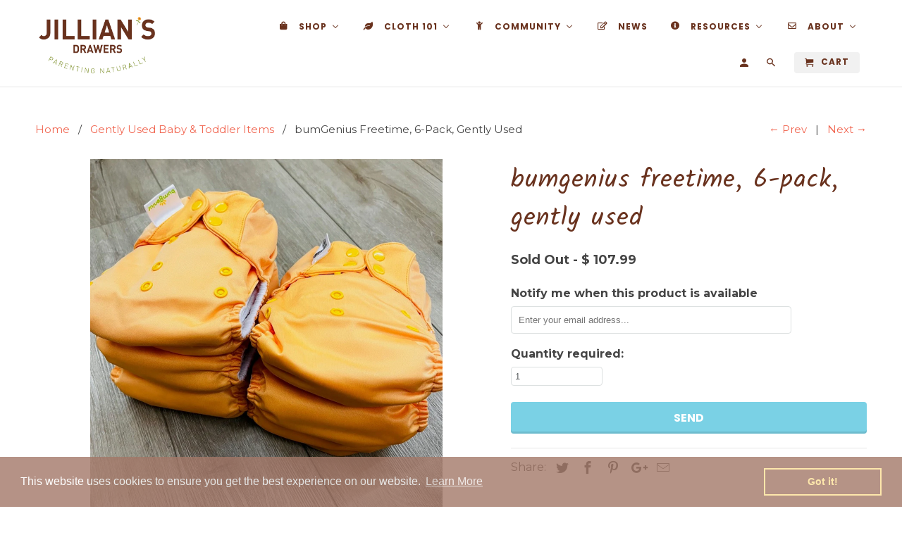

--- FILE ---
content_type: text/html; charset=utf-8
request_url: https://jilliansdrawers.com/collections/gently-used-baby-toddler-items/products/bumgenius-freetime-5-pack-gently-used
body_size: 78138
content:
                                    <!DOCTYPE html>
<html lang="en">
  <head>
    <meta charset="utf-8">
    <meta http-equiv="cleartype" content="on">
    <meta name="robots" content="index,follow">
    
    <meta name="google-site-verification" content="Q7EuT8SKzJGZX-jBNY6Iu5iSwP-qRH6yMwSS8Ts-KIU" />

    
    <title>bumGenius Freetime Cloth Diapers | Shop Gently Used! - Jillian&#39;s Drawers</title>

    
      <meta name="description" content="REUSE &amp; SAVE with our bundles of pre-owned used baby items! BumGenius One-Size Freetime Diapers. No stains! Excellent condition! You will receive exactly what is shown in the photos on this page! Helping families with cloth since 2005." />
    

    <!-- Custom Fonts -->
    
      <link href="//fonts.googleapis.com/css?family=.|Kalam:light,normal,bold|Poppins:light,normal,bold|Montserrat:light,normal,bold" rel="stylesheet" type="text/css" />
    

    

<meta name="author" content="Jillian&#39;s Drawers">
<meta property="og:url" content="https://jilliansdrawers.com/products/bumgenius-freetime-5-pack-gently-used">
<meta property="og:site_name" content="Jillian&#39;s Drawers">


  <meta property="og:type" content="product">
  <meta property="og:title" content="bumGenius Freetime, 6-Pack, Gently Used">
  
    <meta property="og:image" content="http://jilliansdrawers.com/cdn/shop/files/IMG_6840_600x.jpg?v=1703356495">
    <meta property="og:image:secure_url" content="https://jilliansdrawers.com/cdn/shop/files/IMG_6840_600x.jpg?v=1703356495">
    
  
    <meta property="og:image" content="http://jilliansdrawers.com/cdn/shop/files/IMG_6841_600x.jpg?v=1703356518">
    <meta property="og:image:secure_url" content="https://jilliansdrawers.com/cdn/shop/files/IMG_6841_600x.jpg?v=1703356518">
    
  
    <meta property="og:image" content="http://jilliansdrawers.com/cdn/shop/files/IMG_6834_600x.jpg?v=1703356526">
    <meta property="og:image:secure_url" content="https://jilliansdrawers.com/cdn/shop/files/IMG_6834_600x.jpg?v=1703356526">
    
  
  <meta property="og:price:amount" content="107.99">
  <meta property="og:price:currency" content="USD">


  <meta property="og:description" content="REUSE &amp; SAVE with our bundles of pre-owned used baby items! BumGenius One-Size Freetime Diapers. No stains! Excellent condition! You will receive exactly what is shown in the photos on this page! Helping families with cloth since 2005.">




  <meta name="twitter:site" content="@jilliansdrawers">

<meta name="twitter:card" content="summary">

  <meta name="twitter:title" content="bumGenius Freetime, 6-Pack, Gently Used">
  <meta name="twitter:description" content="REUSE &amp;amp; SAVE with our bundles of pre-owned used baby items!
WASHED BUT NEVER USED! BumGenius One-Size Freetime Diapers, 6-pack (6 clementine orange) -  pristine condition! You will receive exactly what is shown in the photos on this page! There are 6 one-size all-in-ones in this bundle, all with functional elastics and snap closure at the waist. 
Learn more about the bumGenius Freetime here!
return policy
All items purchased gently used may be returned within 7 days of receipt for a full refund.">
  <meta name="twitter:image" content="https://jilliansdrawers.com/cdn/shop/files/IMG_6840_240x.jpg?v=1703356495">
  <meta name="twitter:image:width" content="240">
  <meta name="twitter:image:height" content="240">



    
      <link rel="prev" href="/collections/gently-used-baby-toddler-items/products/2-pack-esbaby-fitteds-gently-used">
    
    
      <link rel="next" href="/collections/gently-used-baby-toddler-items/products/kissaluvs-newborn-fitted-diapers-14-pack-gently-used">
    

    <!-- Mobile Specific Metas -->
    <meta name="HandheldFriendly" content="True">
    <meta name="MobileOptimized" content="320">
    <meta name="viewport" content="width=device-width,initial-scale=1">
    <meta name="theme-color" content="#ffffff">

    <!-- Stylesheets for Retina 4.3.0 -->
    <link href="//jilliansdrawers.com/cdn/shop/t/7/assets/styles.scss.css?v=43203624483867868121699330391" rel="stylesheet" type="text/css" media="all" />
    <!--[if lte IE 9]>
      <link href="//jilliansdrawers.com/cdn/shop/t/7/assets/ie.css?v=16370617434440559491518632187" rel="stylesheet" type="text/css" media="all" />
    <![endif]-->
    
    <!-- THIS IS MY CUSTOM CSS -->
  <link href="//jilliansdrawers.com/cdn/shop/t/7/assets/theme-customizations.scss?v=181956525725703327061584989005" rel="stylesheet" type="text/css" media="all" />
  <!-- END NEW CODE  -->

    
      <link rel="shortcut icon" type="image/x-icon" href="//jilliansdrawers.com/cdn/shop/t/7/assets/favicon.png?v=146984532262744157101518632205">
    

    <link rel="canonical" href="https://jilliansdrawers.com/products/bumgenius-freetime-5-pack-gently-used" />

    

    <script src="//jilliansdrawers.com/cdn/shop/t/7/assets/app.js?v=42997906658693260151584993228" type="text/javascript"></script>
    
  
  <script>window.performance && window.performance.mark && window.performance.mark('shopify.content_for_header.start');</script><meta id="shopify-digital-wallet" name="shopify-digital-wallet" content="/8549018/digital_wallets/dialog">
<meta name="shopify-checkout-api-token" content="5728566c7b2cdacab1f2af3632dedf33">
<meta id="in-context-paypal-metadata" data-shop-id="8549018" data-venmo-supported="false" data-environment="production" data-locale="en_US" data-paypal-v4="true" data-currency="USD">
<link rel="alternate" type="application/json+oembed" href="https://jilliansdrawers.com/products/bumgenius-freetime-5-pack-gently-used.oembed">
<script async="async" src="/checkouts/internal/preloads.js?locale=en-US"></script>
<link rel="preconnect" href="https://shop.app" crossorigin="anonymous">
<script async="async" src="https://shop.app/checkouts/internal/preloads.js?locale=en-US&shop_id=8549018" crossorigin="anonymous"></script>
<script id="shopify-features" type="application/json">{"accessToken":"5728566c7b2cdacab1f2af3632dedf33","betas":["rich-media-storefront-analytics"],"domain":"jilliansdrawers.com","predictiveSearch":true,"shopId":8549018,"locale":"en"}</script>
<script>var Shopify = Shopify || {};
Shopify.shop = "jillians-drawers.myshopify.com";
Shopify.locale = "en";
Shopify.currency = {"active":"USD","rate":"1.0"};
Shopify.country = "US";
Shopify.theme = {"name":"Retina-February-14-2018","id":9991553065,"schema_name":"Retina","schema_version":"4.3.0","theme_store_id":null,"role":"main"};
Shopify.theme.handle = "null";
Shopify.theme.style = {"id":null,"handle":null};
Shopify.cdnHost = "jilliansdrawers.com/cdn";
Shopify.routes = Shopify.routes || {};
Shopify.routes.root = "/";</script>
<script type="module">!function(o){(o.Shopify=o.Shopify||{}).modules=!0}(window);</script>
<script>!function(o){function n(){var o=[];function n(){o.push(Array.prototype.slice.apply(arguments))}return n.q=o,n}var t=o.Shopify=o.Shopify||{};t.loadFeatures=n(),t.autoloadFeatures=n()}(window);</script>
<script>
  window.ShopifyPay = window.ShopifyPay || {};
  window.ShopifyPay.apiHost = "shop.app\/pay";
  window.ShopifyPay.redirectState = null;
</script>
<script id="shop-js-analytics" type="application/json">{"pageType":"product"}</script>
<script defer="defer" async type="module" src="//jilliansdrawers.com/cdn/shopifycloud/shop-js/modules/v2/client.init-shop-cart-sync_BT-GjEfc.en.esm.js"></script>
<script defer="defer" async type="module" src="//jilliansdrawers.com/cdn/shopifycloud/shop-js/modules/v2/chunk.common_D58fp_Oc.esm.js"></script>
<script defer="defer" async type="module" src="//jilliansdrawers.com/cdn/shopifycloud/shop-js/modules/v2/chunk.modal_xMitdFEc.esm.js"></script>
<script type="module">
  await import("//jilliansdrawers.com/cdn/shopifycloud/shop-js/modules/v2/client.init-shop-cart-sync_BT-GjEfc.en.esm.js");
await import("//jilliansdrawers.com/cdn/shopifycloud/shop-js/modules/v2/chunk.common_D58fp_Oc.esm.js");
await import("//jilliansdrawers.com/cdn/shopifycloud/shop-js/modules/v2/chunk.modal_xMitdFEc.esm.js");

  window.Shopify.SignInWithShop?.initShopCartSync?.({"fedCMEnabled":true,"windoidEnabled":true});

</script>
<script>
  window.Shopify = window.Shopify || {};
  if (!window.Shopify.featureAssets) window.Shopify.featureAssets = {};
  window.Shopify.featureAssets['shop-js'] = {"shop-cart-sync":["modules/v2/client.shop-cart-sync_DZOKe7Ll.en.esm.js","modules/v2/chunk.common_D58fp_Oc.esm.js","modules/v2/chunk.modal_xMitdFEc.esm.js"],"init-fed-cm":["modules/v2/client.init-fed-cm_B6oLuCjv.en.esm.js","modules/v2/chunk.common_D58fp_Oc.esm.js","modules/v2/chunk.modal_xMitdFEc.esm.js"],"shop-cash-offers":["modules/v2/client.shop-cash-offers_D2sdYoxE.en.esm.js","modules/v2/chunk.common_D58fp_Oc.esm.js","modules/v2/chunk.modal_xMitdFEc.esm.js"],"shop-login-button":["modules/v2/client.shop-login-button_QeVjl5Y3.en.esm.js","modules/v2/chunk.common_D58fp_Oc.esm.js","modules/v2/chunk.modal_xMitdFEc.esm.js"],"pay-button":["modules/v2/client.pay-button_DXTOsIq6.en.esm.js","modules/v2/chunk.common_D58fp_Oc.esm.js","modules/v2/chunk.modal_xMitdFEc.esm.js"],"shop-button":["modules/v2/client.shop-button_DQZHx9pm.en.esm.js","modules/v2/chunk.common_D58fp_Oc.esm.js","modules/v2/chunk.modal_xMitdFEc.esm.js"],"avatar":["modules/v2/client.avatar_BTnouDA3.en.esm.js"],"init-windoid":["modules/v2/client.init-windoid_CR1B-cfM.en.esm.js","modules/v2/chunk.common_D58fp_Oc.esm.js","modules/v2/chunk.modal_xMitdFEc.esm.js"],"init-shop-for-new-customer-accounts":["modules/v2/client.init-shop-for-new-customer-accounts_C_vY_xzh.en.esm.js","modules/v2/client.shop-login-button_QeVjl5Y3.en.esm.js","modules/v2/chunk.common_D58fp_Oc.esm.js","modules/v2/chunk.modal_xMitdFEc.esm.js"],"init-shop-email-lookup-coordinator":["modules/v2/client.init-shop-email-lookup-coordinator_BI7n9ZSv.en.esm.js","modules/v2/chunk.common_D58fp_Oc.esm.js","modules/v2/chunk.modal_xMitdFEc.esm.js"],"init-shop-cart-sync":["modules/v2/client.init-shop-cart-sync_BT-GjEfc.en.esm.js","modules/v2/chunk.common_D58fp_Oc.esm.js","modules/v2/chunk.modal_xMitdFEc.esm.js"],"shop-toast-manager":["modules/v2/client.shop-toast-manager_DiYdP3xc.en.esm.js","modules/v2/chunk.common_D58fp_Oc.esm.js","modules/v2/chunk.modal_xMitdFEc.esm.js"],"init-customer-accounts":["modules/v2/client.init-customer-accounts_D9ZNqS-Q.en.esm.js","modules/v2/client.shop-login-button_QeVjl5Y3.en.esm.js","modules/v2/chunk.common_D58fp_Oc.esm.js","modules/v2/chunk.modal_xMitdFEc.esm.js"],"init-customer-accounts-sign-up":["modules/v2/client.init-customer-accounts-sign-up_iGw4briv.en.esm.js","modules/v2/client.shop-login-button_QeVjl5Y3.en.esm.js","modules/v2/chunk.common_D58fp_Oc.esm.js","modules/v2/chunk.modal_xMitdFEc.esm.js"],"shop-follow-button":["modules/v2/client.shop-follow-button_CqMgW2wH.en.esm.js","modules/v2/chunk.common_D58fp_Oc.esm.js","modules/v2/chunk.modal_xMitdFEc.esm.js"],"checkout-modal":["modules/v2/client.checkout-modal_xHeaAweL.en.esm.js","modules/v2/chunk.common_D58fp_Oc.esm.js","modules/v2/chunk.modal_xMitdFEc.esm.js"],"shop-login":["modules/v2/client.shop-login_D91U-Q7h.en.esm.js","modules/v2/chunk.common_D58fp_Oc.esm.js","modules/v2/chunk.modal_xMitdFEc.esm.js"],"lead-capture":["modules/v2/client.lead-capture_BJmE1dJe.en.esm.js","modules/v2/chunk.common_D58fp_Oc.esm.js","modules/v2/chunk.modal_xMitdFEc.esm.js"],"payment-terms":["modules/v2/client.payment-terms_Ci9AEqFq.en.esm.js","modules/v2/chunk.common_D58fp_Oc.esm.js","modules/v2/chunk.modal_xMitdFEc.esm.js"]};
</script>
<script>(function() {
  var isLoaded = false;
  function asyncLoad() {
    if (isLoaded) return;
    isLoaded = true;
    var urls = ["https:\/\/jsappcdn.hikeorders.com\/main\/assets\/js\/hko-accessibility.min.js?shop=jillians-drawers.myshopify.com","\/\/s3.amazonaws.com\/booster-eu-cookie\/jillians-drawers.myshopify.com\/booster_eu_cookie.js?shop=jillians-drawers.myshopify.com","https:\/\/dvbv96fvxd6o6.cloudfront.net\/assets\/js\/shopify.min.js?shop=jillians-drawers.myshopify.com","https:\/\/f624058c3f5c8edb775a-dea6612566ec344afdf376d2faa6c82f.ssl.cf5.rackcdn.com\/skt_easygc_start.js?shop=jillians-drawers.myshopify.com","https:\/\/us1-search.doofinder.com\/5\/script\/701a53ad62115c190693280580016f00.js?shop=jillians-drawers.myshopify.com","https:\/\/customer-first-focus.b-cdn.net\/cffPCLoader_min.js?shop=jillians-drawers.myshopify.com","https:\/\/cdn.hextom.com\/js\/freeshippingbar.js?shop=jillians-drawers.myshopify.com","https:\/\/app.marsello.com\/Portal\/Custom\/FormScriptToInstall\/5a8c4bd48e2bf305c8146f11?aProvId=5a8c4bcd8e2bf305c8146f06\u0026formId=606d2a840880c01c70b4094f\u0026shop=jillians-drawers.myshopify.com","\/\/backinstock.useamp.com\/widget\/13026_1767153983.js?category=bis\u0026v=6\u0026shop=jillians-drawers.myshopify.com"];
    for (var i = 0; i < urls.length; i++) {
      var s = document.createElement('script');
      s.type = 'text/javascript';
      s.async = true;
      s.src = urls[i];
      var x = document.getElementsByTagName('script')[0];
      x.parentNode.insertBefore(s, x);
    }
  };
  if(window.attachEvent) {
    window.attachEvent('onload', asyncLoad);
  } else {
    window.addEventListener('load', asyncLoad, false);
  }
})();</script>
<script id="__st">var __st={"a":8549018,"offset":-18000,"reqid":"948b1162-eea3-484a-a298-c0ed6ab6322b-1769368819","pageurl":"jilliansdrawers.com\/collections\/gently-used-baby-toddler-items\/products\/bumgenius-freetime-5-pack-gently-used","u":"4bdc23a68a46","p":"product","rtyp":"product","rid":4498727174243};</script>
<script>window.ShopifyPaypalV4VisibilityTracking = true;</script>
<script id="captcha-bootstrap">!function(){'use strict';const t='contact',e='account',n='new_comment',o=[[t,t],['blogs',n],['comments',n],[t,'customer']],c=[[e,'customer_login'],[e,'guest_login'],[e,'recover_customer_password'],[e,'create_customer']],r=t=>t.map((([t,e])=>`form[action*='/${t}']:not([data-nocaptcha='true']) input[name='form_type'][value='${e}']`)).join(','),a=t=>()=>t?[...document.querySelectorAll(t)].map((t=>t.form)):[];function s(){const t=[...o],e=r(t);return a(e)}const i='password',u='form_key',d=['recaptcha-v3-token','g-recaptcha-response','h-captcha-response',i],f=()=>{try{return window.sessionStorage}catch{return}},m='__shopify_v',_=t=>t.elements[u];function p(t,e,n=!1){try{const o=window.sessionStorage,c=JSON.parse(o.getItem(e)),{data:r}=function(t){const{data:e,action:n}=t;return t[m]||n?{data:e,action:n}:{data:t,action:n}}(c);for(const[e,n]of Object.entries(r))t.elements[e]&&(t.elements[e].value=n);n&&o.removeItem(e)}catch(o){console.error('form repopulation failed',{error:o})}}const l='form_type',E='cptcha';function T(t){t.dataset[E]=!0}const w=window,h=w.document,L='Shopify',v='ce_forms',y='captcha';let A=!1;((t,e)=>{const n=(g='f06e6c50-85a8-45c8-87d0-21a2b65856fe',I='https://cdn.shopify.com/shopifycloud/storefront-forms-hcaptcha/ce_storefront_forms_captcha_hcaptcha.v1.5.2.iife.js',D={infoText:'Protected by hCaptcha',privacyText:'Privacy',termsText:'Terms'},(t,e,n)=>{const o=w[L][v],c=o.bindForm;if(c)return c(t,g,e,D).then(n);var r;o.q.push([[t,g,e,D],n]),r=I,A||(h.body.append(Object.assign(h.createElement('script'),{id:'captcha-provider',async:!0,src:r})),A=!0)});var g,I,D;w[L]=w[L]||{},w[L][v]=w[L][v]||{},w[L][v].q=[],w[L][y]=w[L][y]||{},w[L][y].protect=function(t,e){n(t,void 0,e),T(t)},Object.freeze(w[L][y]),function(t,e,n,w,h,L){const[v,y,A,g]=function(t,e,n){const i=e?o:[],u=t?c:[],d=[...i,...u],f=r(d),m=r(i),_=r(d.filter((([t,e])=>n.includes(e))));return[a(f),a(m),a(_),s()]}(w,h,L),I=t=>{const e=t.target;return e instanceof HTMLFormElement?e:e&&e.form},D=t=>v().includes(t);t.addEventListener('submit',(t=>{const e=I(t);if(!e)return;const n=D(e)&&!e.dataset.hcaptchaBound&&!e.dataset.recaptchaBound,o=_(e),c=g().includes(e)&&(!o||!o.value);(n||c)&&t.preventDefault(),c&&!n&&(function(t){try{if(!f())return;!function(t){const e=f();if(!e)return;const n=_(t);if(!n)return;const o=n.value;o&&e.removeItem(o)}(t);const e=Array.from(Array(32),(()=>Math.random().toString(36)[2])).join('');!function(t,e){_(t)||t.append(Object.assign(document.createElement('input'),{type:'hidden',name:u})),t.elements[u].value=e}(t,e),function(t,e){const n=f();if(!n)return;const o=[...t.querySelectorAll(`input[type='${i}']`)].map((({name:t})=>t)),c=[...d,...o],r={};for(const[a,s]of new FormData(t).entries())c.includes(a)||(r[a]=s);n.setItem(e,JSON.stringify({[m]:1,action:t.action,data:r}))}(t,e)}catch(e){console.error('failed to persist form',e)}}(e),e.submit())}));const S=(t,e)=>{t&&!t.dataset[E]&&(n(t,e.some((e=>e===t))),T(t))};for(const o of['focusin','change'])t.addEventListener(o,(t=>{const e=I(t);D(e)&&S(e,y())}));const B=e.get('form_key'),M=e.get(l),P=B&&M;t.addEventListener('DOMContentLoaded',(()=>{const t=y();if(P)for(const e of t)e.elements[l].value===M&&p(e,B);[...new Set([...A(),...v().filter((t=>'true'===t.dataset.shopifyCaptcha))])].forEach((e=>S(e,t)))}))}(h,new URLSearchParams(w.location.search),n,t,e,['guest_login'])})(!0,!0)}();</script>
<script integrity="sha256-4kQ18oKyAcykRKYeNunJcIwy7WH5gtpwJnB7kiuLZ1E=" data-source-attribution="shopify.loadfeatures" defer="defer" src="//jilliansdrawers.com/cdn/shopifycloud/storefront/assets/storefront/load_feature-a0a9edcb.js" crossorigin="anonymous"></script>
<script crossorigin="anonymous" defer="defer" src="//jilliansdrawers.com/cdn/shopifycloud/storefront/assets/shopify_pay/storefront-65b4c6d7.js?v=20250812"></script>
<script data-source-attribution="shopify.dynamic_checkout.dynamic.init">var Shopify=Shopify||{};Shopify.PaymentButton=Shopify.PaymentButton||{isStorefrontPortableWallets:!0,init:function(){window.Shopify.PaymentButton.init=function(){};var t=document.createElement("script");t.src="https://jilliansdrawers.com/cdn/shopifycloud/portable-wallets/latest/portable-wallets.en.js",t.type="module",document.head.appendChild(t)}};
</script>
<script data-source-attribution="shopify.dynamic_checkout.buyer_consent">
  function portableWalletsHideBuyerConsent(e){var t=document.getElementById("shopify-buyer-consent"),n=document.getElementById("shopify-subscription-policy-button");t&&n&&(t.classList.add("hidden"),t.setAttribute("aria-hidden","true"),n.removeEventListener("click",e))}function portableWalletsShowBuyerConsent(e){var t=document.getElementById("shopify-buyer-consent"),n=document.getElementById("shopify-subscription-policy-button");t&&n&&(t.classList.remove("hidden"),t.removeAttribute("aria-hidden"),n.addEventListener("click",e))}window.Shopify?.PaymentButton&&(window.Shopify.PaymentButton.hideBuyerConsent=portableWalletsHideBuyerConsent,window.Shopify.PaymentButton.showBuyerConsent=portableWalletsShowBuyerConsent);
</script>
<script data-source-attribution="shopify.dynamic_checkout.cart.bootstrap">document.addEventListener("DOMContentLoaded",(function(){function t(){return document.querySelector("shopify-accelerated-checkout-cart, shopify-accelerated-checkout")}if(t())Shopify.PaymentButton.init();else{new MutationObserver((function(e,n){t()&&(Shopify.PaymentButton.init(),n.disconnect())})).observe(document.body,{childList:!0,subtree:!0})}}));
</script>
<link id="shopify-accelerated-checkout-styles" rel="stylesheet" media="screen" href="https://jilliansdrawers.com/cdn/shopifycloud/portable-wallets/latest/accelerated-checkout-backwards-compat.css" crossorigin="anonymous">
<style id="shopify-accelerated-checkout-cart">
        #shopify-buyer-consent {
  margin-top: 1em;
  display: inline-block;
  width: 100%;
}

#shopify-buyer-consent.hidden {
  display: none;
}

#shopify-subscription-policy-button {
  background: none;
  border: none;
  padding: 0;
  text-decoration: underline;
  font-size: inherit;
  cursor: pointer;
}

#shopify-subscription-policy-button::before {
  box-shadow: none;
}

      </style>

<script>window.performance && window.performance.mark && window.performance.mark('shopify.content_for_header.end');</script>

    <noscript>
      <style>
        .lazyload--mirage+.transition-helper {
          display: none;
        }
        .image__fallback {
          width: 100vw;
          display: block !important;
          max-width: 100vw !important;
          margin-bottom: 0;
        }
        .no-js-only {
          display: inherit !important;
        }
        .icon-cart.cart-button {
          display: none;
        }
        .lazyload {
          opacity: 1;
          -webkit-filter: blur(0);
          filter: blur(0);
        }
        .animate_right,
        .animate_left,
        .animate_up,
        .animate_down {
          opacity: 1;
        }
        .flexslider .slides>li {
          display: block;
        }
      </style>
    </noscript>
  <!-- BEGIN app block: shopify://apps/buddha-mega-menu-navigation/blocks/megamenu/dbb4ce56-bf86-4830-9b3d-16efbef51c6f -->
<script>
        var productImageAndPrice = [],
            collectionImages = [],
            articleImages = [],
            mmLivIcons = false,
            mmFlipClock = false,
            mmFixesUseJquery = false,
            mmNumMMI = 6,
            mmSchemaTranslation = {},
            mmMenuStrings =  {"menuStrings":{"default":{"Shop":"Shop","Cloth Diapers":"Cloth Diapers","Newborn Diapers":"Newborn Diapers","Prefolds & Flats":"Prefolds & Flats","Diaper Covers":"Diaper Covers","One-Size Diapers":"One-Size Diapers","All-in-One Diapers":"All-in-One Diapers","All-in-Two \\ Hybrid":"All-in-Two \\ Hybrid","Pocket Diapers":"Pocket Diapers","Fitted Diapers":"Fitted Diapers","Organic Diapers":"Organic Diapers","Training Pants":"Training Pants","Swim Diapers":"Swim Diapers","Gently Used":"Gently Used","For Baby & Toddler":"For Baby & Toddler","Gifts":"Gifts","Wool":"Wool","Feeding":"Feeding","Bath Time":"Bath Time","Teething":"Teething","Toys for under 12 months":"Toys for under 12 months","Toys for Age 1":"Toys for Age 1","Toys for Age 2":"Toys for Age 2","Toys for Age 3+":"Toys for Age 3+","Shoes & Clothing":"Shoes & Clothing","Sleeping":"Sleeping","Travel & Safety":"Travel & Safety","Organic":"Organic","Summer Time":"Summer Time","For Mom":"For Mom","Baby Carriers":"Baby Carriers","Pregnancy":"Pregnancy","Postpartum":"Postpartum","Breastfeeding":"Breastfeeding","Natural Body & Home":"Natural Body & Home","Menstrual Care":"Menstrual Care","Diapering Accessories":"Diapering Accessories","Washing & Stripping":"Washing & Stripping","Inserts & Doublers":"Inserts & Doublers","Cloth Wipes":"Cloth Wipes","Wet Bags & Pail Liners":"Wet Bags & Pail Liners","Creams, Soaps, & Sprays":"Creams, Soaps, & Sprays","Pins & Fasteners":"Pins & Fasteners","Liners & Sprayers":"Liners & Sprayers","Changing Pads":"Changing Pads","Wool Care":"Wool Care","More":"More","SALE":"SALE","Gift Cards":"Gift Cards","GIFT REGISTRY":"GIFT REGISTRY","Wish List":"Wish List","Rewards":"Rewards","Cloth 101":"Cloth 101","New to Cloth? ":"New to Cloth? ","Try Cloth for $10":"Try Cloth for $10","Newborn Diaper Rental":"Newborn Diaper Rental","Cloth vs. Disposable Costs":"Cloth vs. Disposable Costs","Cloth Diaper Checklist":"Cloth Diaper Checklist","Washing Cloth Diapers":"Washing Cloth Diapers","Stripping Cloth Diapers":"Stripping Cloth Diapers","Gently Used Package Deals":"Gently Used Package Deals","Community":"Community","Classes & Calendar":"Classes & Calendar","Diaper Service":"Diaper Service","Community Room Rental":"Community Room Rental","What We're Buying":"What We're Buying","Playspace":"Playspace","Baby Gear Rental":"Baby Gear Rental","NY Milk Bank Depot":"NY Milk Bank Depot","Things to do in Ithaca":"Things to do in Ithaca","News":"News","Resources":"Resources","Childcare":"Childcare","Babywearing":"Babywearing","Parenting Support":"Parenting Support","About":"About","Our Story":"Our Story","Our Guarantees":"Our Guarantees","Contact Us":"Contact Us"}},"additional":{"default":{"Add to cart":"Add to cart","Sold out":"Sold out","JUST ADDED TO YOUR CART":"JUST ADDED TO YOUR CART","OUT OF STOCK":"OUT OF STOCK","View Cart":"View Cart"}}} ,
            mmShopLocale = "en",
            mmShopLocaleCollectionsRoute = "/collections",
            mmSchemaDesignJSON = [{"action":"menu-select","value":"top-navigation"},{"action":"design","setting":"font_size","value":"13px"},{"action":"design","setting":"link_color","value":"#a37868"},{"action":"design","setting":"text_color","value":"#69321e"},{"action":"design","setting":"font_family","value":"Montserrat"},{"action":"design","setting":"vertical_text_color","value":"#a6d7e5"},{"action":"design","setting":"vertical_link_hover_color","value":"#fe8d7b"},{"action":"design","setting":"vertical_link_color","value":"#d0e07d"},{"action":"design","setting":"button_text_color","value":"#ffffff"},{"action":"design","setting":"button_text_hover_color","value":"#ffffff"},{"action":"design","setting":"background_color","value":"#ffffff"},{"action":"design","setting":"background_hover_color","value":"#f9f9f9"},{"action":"design","setting":"button_background_color","value":"#0da19a"},{"action":"design","setting":"link_hover_color","value":"#0da19a"},{"action":"design","setting":"button_background_hover_color","value":"#0d8781"},{"action":"design","setting":"tree_sub_direction","value":"set_tree_right"},{"action":"design","setting":"vertical_font_size","value":"14px"}],
            mmDomChangeSkipUl = "",
            buddhaMegaMenuShop = "jillians-drawers.myshopify.com",
            mmWireframeCompression = "0",
            mmExtensionAssetUrl = "https://cdn.shopify.com/extensions/019abe06-4a3f-7763-88da-170e1b54169b/mega-menu-151/assets/";var bestSellersHTML = '';var newestProductsHTML = '';/* get link lists api */
        var linkLists={"main-menu" : {"title":"Main Menu", "items":["/","/collections/cloth-diapers","/collections/cloth-diapers/Try-cloth-for-$10","/collections/cloth-diapers/newborn-diaper-rental","/collections/all","/collections/teething","/","/collections/diaper-service","/pages/ithacaclasses","/blogs/news","/","/pages/about-us",]},"footer" : {"title":"Footer", "items":["/search","/pages/about-us",]},"cloth-diapers" : {"title":"Cloth Diapers", "items":["/collections/one-size-diapers","/collections/newborn-diapers","/collections/all-in-one-diapers","/collections/prefolds-flats","/collections/fitted-diapers","/collections/diaper-covers","/collections/hybrid-all-in-two-diapers","/collections/cloth-diapers/pocket-diapers","/collections/cloth-diapers/organic","/collections/reusable-training-pants","/collections/cloth-diapers/Swim-Diapers","/collections/gently-used-cloth-diapers",]},"for-baby" : {"title":"For Baby", "items":["/collections/teething","/collections/toys-for-under-12-months","/collections/baby-toddler-feeding","/","/collections/shoes-clothing-outerwear-for-babies-toddlers","/","/collections/travel-safety","/collections/summer-time","/","/",]},"for-mom" : {"title":"For Mom", "items":["/","/","/","/","/","/","/",]},"accessories" : {"title":"Accessories", "items":["/","/","/","/collections/accessories","/","/collections/accessories/diaper-fasteners","/collections/accessories/detergent+washing","/",]},"resources" : {"title":"Resources", "items":["/pages/new-to-cloth-diapering","/pages/washing-cloth-diapers","/pages/stripping-cloth-diapers","/pages/ithaca-ny-resources","/pages/breastfeeding-resources","/pages/babywearing-resources","/pages/ny-milk-bank-depot",]},"top-navigation" : {"title":"Top Navigation", "items":["/collections","/pages/cloth-diapers","/pages/frontpage","/blogs/news","/pages/about-jillians-drawers","/pages/about-us",]},"shop" : {"title":"Shop", "items":["/collections/cloth-diapers","/collections/for-baby-toddler","/collections/for-mom","/collections/accessories","/collections","/apps/giftregistry/",]},"cloth-diaper-101" : {"title":"Cloth diaper 101", "items":["/pages/new-to-cloth-diapering","/products/changing-diapers-changing-minds-program","/products/newborn-cloth-diaper-rental-pick-diapers-here","/pages/washing-cloth-diapers","/pages/stripping-cloth-diapers","/collections/gently-used-cloth-diapers",]},"store-community" : {"title":"Store &amp; Community", "items":["/pages/ithacaclasses","/products/cloth-diaper-service","/pages/gently-used-buying-selling-in-search-of","/pages/babyquip-baby-gear-rental-in-ithaca-ny","/pages/community-room-rental",]},"about-us" : {"title":"About Us", "items":["/pages/about-us","/pages/our-guarantees","/pages/rewards","/pages/shipping","/pages/newsletter",]},"customer-account-main-menu" : {"title":"Customer account main menu", "items":["/","https://shopify.com/8549018/account/orders?locale=en&amp;region_country=US",]},};/*ENDPARSE*/

        linkLists["force-mega-menu"]={};linkLists["force-mega-menu"].title="Retina Theme - Mega Menu";linkLists["force-mega-menu"].items=[1];

        /* set product prices *//* get the collection images *//* get the article images *//* customer fixes */
        var mmThemeFixesBeforeInit = function(){setTimeout(function(){applyMegaMenu();applyOnClick();},500);}; var mmThemeFixesBefore = function(){ if (selectedMenu=="force-mega-menu" && tempMenuObject.u.matches("#mm-0, #nav .mm-listview")) { tempMenuObject.skipCheck = true; tempMenuObject.forceMenu = true; tempMenuObject.liClasses = ""; tempMenuObject.aClasses = "mm-subopen mm-fullsubopen"; tempMenuObject.liItems = mmNot(tempMenuObject.u.children, "#customer_login_link", true); var firstMenu = true; mmForEach(document, "#nav>ul", function(el){ if (firstMenu) { el.classList.remove("mm-subopened"); el.classList.remove("mm-hidden"); firstMenu = false; } else { el.parentElement.removeChild(el); } }); } else if (selectedMenu=="force-mega-menu" && tempMenuObject.u.matches(".menu")) { tempMenuObject.forceMenu = true; tempMenuObject.skipCheck = true; tempMenuObject.liClasses = ""; tempMenuObject.aClasses = "top-link sub-menu active"; tempMenuObject.liItems = []; mmForEachChild(tempMenuObject.u, "LI", function(el){ if (el.querySelector(".sub-menu,.top-link,.dropdown-link")) tempMenuObject.liItems[tempMenuObject.liItems.length] = el; }); } else if (selectedMenu=="force-mega-menu" && tempMenuObject.u.matches(".mobile-menu")) { tempMenuObject.forceMenu = true; tempMenuObject.skipCheck = true; tempMenuObject.liClasses = "mobile-menu__tier-1-item"; tempMenuObject.aClasses = "mobile-menu__tier-1-link"; tempMenuObject.liItems = tempMenuObject.u.children; } else if (selectedMenu=="force-mega-menu" && tempMenuObject.u.matches(".main-nav")) { tempMenuObject.forceMenu = true; tempMenuObject.skipCheck = true; tempMenuObject.liClasses = "main-nav__tier-1-item"; tempMenuObject.aClasses = "main-nav__tier-1-link"; tempMenuObject.liItems = tempMenuObject.u.children; } }; var mmThemeFixesAfter = function(){ mmForEach(document, "#mm-0>.buddha-menu-item a, .mm-listview>.buddha-menu-item a", function(el){ el.removeAttribute("href"); }); var firstMenu = true; mmForEach(document, "#nav .mm-panels>div", function(el){ if (firstMenu) { el.classList.remove("mm-subopened"); el.classList.remove("mm-hidden"); var menuTopText = el.querySelector(".mm-title"); if (menuTopText) menuTopText = menuTopText.innerText; mmForEach(document, "#nav .mm-navbar-top>.mm-title", function(el) { el.innerText = menuTopText; }); mmForEach(document, "#nav .mm-navbar-top>.mm-btn", function(el) { el.parentElement.removeChild(el); }); firstMenu = false; } else { el.parentElement.removeChild(el); } }); mmForEach(document, ".mm-listview>li>a", function(el){ el.classList.remove("mm-next"); }); }; 
        

        var mmWireframe = {"html" : "<li class=\"buddha-menu-item\" itemId=\"a6xP2\"  ><a data-href=\"/collections\" href=\"/collections\" aria-label=\"Shop\" data-no-instant=\"\" onclick=\"mmGoToPage(this, event); return false;\"  ><i class=\"mm-icon static fa fa-shopping-bag\" aria-hidden=\"true\"></i><span class=\"mm-title\">Shop</span><i class=\"mm-arrow mm-angle-down\" aria-hidden=\"true\"></i><span class=\"toggle-menu-btn\" style=\"display:none;\" title=\"Toggle menu\" onclick=\"return toggleSubmenu(this)\"><span class=\"mm-arrow-icon\"><span class=\"bar-one\"></span><span class=\"bar-two\"></span></span></span></a><ul class=\"mm-submenu simple   mm-last-level\"><li submenu-columns=\"1\" item-type=\"link-list\"  ><div class=\"mega-menu-item-container\"  ><div class=\"mm-list-name\"  ><span  ><span class=\"mm-title\">Cloth Diapers</span></span></div><ul class=\"mm-submenu link-list   mm-last-level\"><li  ><a data-href=\"/collections/newborn-diapers\" href=\"/collections/newborn-diapers\" aria-label=\"Newborn Diapers\" data-no-instant=\"\" onclick=\"mmGoToPage(this, event); return false;\"  ><span class=\"mm-title\">Newborn Diapers</span></a></li><li  ><a data-href=\"/collections/prefolds-flats\" href=\"/collections/prefolds-flats\" aria-label=\"Prefolds & Flats\" data-no-instant=\"\" onclick=\"mmGoToPage(this, event); return false;\"  ><span class=\"mm-title\">Prefolds & Flats</span></a></li><li  ><a data-href=\"/collections/diaper-covers\" href=\"/collections/diaper-covers\" aria-label=\"Diaper Covers\" data-no-instant=\"\" onclick=\"mmGoToPage(this, event); return false;\"  ><span class=\"mm-title\">Diaper Covers</span></a></li><li  ><a data-href=\"/collections/one-size-diapers\" href=\"/collections/one-size-diapers\" aria-label=\"One-Size Diapers\" data-no-instant=\"\" onclick=\"mmGoToPage(this, event); return false;\"  ><span class=\"mm-title\">One-Size Diapers</span></a></li><li  ><a data-href=\"/collections/all-in-one-diapers\" href=\"/collections/all-in-one-diapers\" aria-label=\"All-in-One Diapers\" data-no-instant=\"\" onclick=\"mmGoToPage(this, event); return false;\"  ><span class=\"mm-title\">All-in-One Diapers</span></a></li><li  ><a data-href=\"/collections/hybrid-all-in-two-diapers\" href=\"/collections/hybrid-all-in-two-diapers\" aria-label=\"All-in-Two \ Hybrid\" data-no-instant=\"\" onclick=\"mmGoToPage(this, event); return false;\"  ><span class=\"mm-title\">All-in-Two \ Hybrid</span></a></li><li  ><a data-href=\"/collections/pocket-diapers\" href=\"/collections/pocket-diapers\" aria-label=\"Pocket Diapers\" data-no-instant=\"\" onclick=\"mmGoToPage(this, event); return false;\"  ><span class=\"mm-title\">Pocket Diapers</span></a></li><li  ><a data-href=\"/collections/fitted-diapers\" href=\"/collections/fitted-diapers\" aria-label=\"Fitted Diapers\" data-no-instant=\"\" onclick=\"mmGoToPage(this, event); return false;\"  ><span class=\"mm-title\">Fitted Diapers</span></a></li><li  ><a data-href=\"/collections/organic-cloth-diapers\" href=\"/collections/organic-cloth-diapers\" aria-label=\"Organic Diapers\" data-no-instant=\"\" onclick=\"mmGoToPage(this, event); return false;\"  ><span class=\"mm-title\">Organic Diapers</span></a></li><li  ><a data-href=\"/collections/reusable-training-pants\" href=\"/collections/reusable-training-pants\" aria-label=\"Training Pants\" data-no-instant=\"\" onclick=\"mmGoToPage(this, event); return false;\"  ><span class=\"mm-title\">Training Pants</span></a></li><li  ><a data-href=\"/collections/swim-diapers\" href=\"/collections/swim-diapers\" aria-label=\"Swim Diapers\" data-no-instant=\"\" onclick=\"mmGoToPage(this, event); return false;\"  ><span class=\"mm-title\">Swim Diapers</span></a></li><li  ><a data-href=\"/collections/gently-used-cloth-diapers\" href=\"/collections/gently-used-cloth-diapers\" aria-label=\"Gently Used\" data-no-instant=\"\" onclick=\"mmGoToPage(this, event); return false;\"  ><span class=\"mm-title\">Gently Used</span></a></li></ul></div></li><li submenu-columns=\"1\" item-type=\"link-list\"  ><div class=\"mega-menu-item-container\"  ><div class=\"mm-list-name\"  ><span  ><span class=\"mm-title\">For Baby & Toddler</span></span></div><ul class=\"mm-submenu link-list   mm-last-level\"><li  ><a data-href=\"/collections/gifts-for-a-new-baby\" href=\"/collections/gifts-for-a-new-baby\" aria-label=\"Gifts\" data-no-instant=\"\" onclick=\"mmGoToPage(this, event); return false;\"  ><span class=\"mm-title\">Gifts</span></a></li><li  ><a data-href=\"/collections/wool\" href=\"/collections/wool\" aria-label=\"Wool\" data-no-instant=\"\" onclick=\"mmGoToPage(this, event); return false;\"  ><span class=\"mm-title\">Wool</span></a></li><li  ><a data-href=\"/collections/baby-toddler-feeding\" href=\"/collections/baby-toddler-feeding\" aria-label=\"Feeding\" data-no-instant=\"\" onclick=\"mmGoToPage(this, event); return false;\"  ><span class=\"mm-title\">Feeding</span></a></li><li  ><a data-href=\"/collections/bath-time\" href=\"/collections/bath-time\" aria-label=\"Bath Time\" data-no-instant=\"\" onclick=\"mmGoToPage(this, event); return false;\"  ><span class=\"mm-title\">Bath Time</span></a></li><li  ><a data-href=\"/collections/teething\" href=\"/collections/teething\" aria-label=\"Teething\" data-no-instant=\"\" onclick=\"mmGoToPage(this, event); return false;\"  ><span class=\"mm-title\">Teething</span></a></li><li  ><a data-href=\"/collections/toys-for-under-12-months\" href=\"/collections/toys-for-under-12-months\" aria-label=\"Toys for under 12 months\" data-no-instant=\"\" onclick=\"mmGoToPage(this, event); return false;\"  ><span class=\"mm-title\">Toys for under 12 months</span></a></li><li  ><a data-href=\"/collections/toys-for-age-1\" href=\"/collections/toys-for-age-1\" aria-label=\"Toys for Age 1\" data-no-instant=\"\" onclick=\"mmGoToPage(this, event); return false;\"  ><span class=\"mm-title\">Toys for Age 1</span></a></li><li  ><a data-href=\"/collections/toys-for-age-2\" href=\"/collections/toys-for-age-2\" aria-label=\"Toys for Age 2\" data-no-instant=\"\" onclick=\"mmGoToPage(this, event); return false;\"  ><span class=\"mm-title\">Toys for Age 2</span></a></li><li  ><a data-href=\"/collections/toys-for-age-3\" href=\"/collections/toys-for-age-3\" aria-label=\"Toys for Age 3+\" data-no-instant=\"\" onclick=\"mmGoToPage(this, event); return false;\"  ><span class=\"mm-title\">Toys for Age 3+</span></a></li><li  ><a data-href=\"/collections/shoes-clothing-outerwear-for-babies-toddlers\" href=\"/collections/shoes-clothing-outerwear-for-babies-toddlers\" aria-label=\"Shoes & Clothing\" data-no-instant=\"\" onclick=\"mmGoToPage(this, event); return false;\"  ><span class=\"mm-title\">Shoes & Clothing</span></a></li><li  ><a data-href=\"/collections/sleep\" href=\"/collections/sleep\" aria-label=\"Sleeping\" data-no-instant=\"\" onclick=\"mmGoToPage(this, event); return false;\"  ><span class=\"mm-title\">Sleeping</span></a></li><li  ><a data-href=\"/collections/travel-safety\" href=\"/collections/travel-safety\" aria-label=\"Travel & Safety\" data-no-instant=\"\" onclick=\"mmGoToPage(this, event); return false;\"  ><span class=\"mm-title\">Travel & Safety</span></a></li><li  ><a data-href=\"/collections/organic-baby-mama-items\" href=\"/collections/organic-baby-mama-items\" aria-label=\"Organic\" data-no-instant=\"\" onclick=\"mmGoToPage(this, event); return false;\"  ><span class=\"mm-title\">Organic</span></a></li><li  ><a data-href=\"/collections/summer-time\" href=\"/collections/summer-time\" aria-label=\"Summer Time\" data-no-instant=\"\" onclick=\"mmGoToPage(this, event); return false;\"  ><span class=\"mm-title\">Summer Time</span></a></li><li  ><a data-href=\"/collections/gently-used-baby-toddler-items\" href=\"/collections/gently-used-baby-toddler-items\" aria-label=\"Gently Used\" data-no-instant=\"\" onclick=\"mmGoToPage(this, event); return false;\"  ><span class=\"mm-title\">Gently Used</span></a></li></ul></div></li><li submenu-columns=\"1\" item-type=\"link-list\"  ><div class=\"mega-menu-item-container\"  ><div class=\"mm-list-name\"  ><span  ><span class=\"mm-title\">For Mom</span></span></div><ul class=\"mm-submenu link-list   mm-last-level\"><li  ><a data-href=\"/collections/baby-carriers\" href=\"/collections/baby-carriers\" aria-label=\"Baby Carriers\" data-no-instant=\"\" onclick=\"mmGoToPage(this, event); return false;\"  ><span class=\"mm-title\">Baby Carriers</span></a></li><li  ><a data-href=\"/collections/pregnancy\" href=\"/collections/pregnancy\" aria-label=\"Pregnancy\" data-no-instant=\"\" onclick=\"mmGoToPage(this, event); return false;\"  ><span class=\"mm-title\">Pregnancy</span></a></li><li  ><a data-href=\"/collections/postpartum\" href=\"/collections/postpartum\" aria-label=\"Postpartum\" data-no-instant=\"\" onclick=\"mmGoToPage(this, event); return false;\"  ><span class=\"mm-title\">Postpartum</span></a></li><li  ><a data-href=\"/collections/breastfeeding\" href=\"/collections/breastfeeding\" aria-label=\"Breastfeeding\" data-no-instant=\"\" onclick=\"mmGoToPage(this, event); return false;\"  ><span class=\"mm-title\">Breastfeeding</span></a></li><li  ><a data-href=\"/collections/natural-body-home\" href=\"/collections/natural-body-home\" aria-label=\"Natural Body & Home\" data-no-instant=\"\" onclick=\"mmGoToPage(this, event); return false;\"  ><span class=\"mm-title\">Natural Body & Home</span></a></li><li  ><a data-href=\"/collections/menstrual-care\" href=\"/collections/menstrual-care\" aria-label=\"Menstrual Care\" data-no-instant=\"\" onclick=\"mmGoToPage(this, event); return false;\"  ><span class=\"mm-title\">Menstrual Care</span></a></li><li  ><a data-href=\"/collections/gifts-for-new-mamas\" href=\"/collections/gifts-for-new-mamas\" aria-label=\"Gifts\" data-no-instant=\"\" onclick=\"mmGoToPage(this, event); return false;\"  ><span class=\"mm-title\">Gifts</span></a></li><li  ><a data-href=\"/collections/gently-used-baby-toddler-items\" href=\"/collections/gently-used-baby-toddler-items\" aria-label=\"Gently Used\" data-no-instant=\"\" onclick=\"mmGoToPage(this, event); return false;\"  ><span class=\"mm-title\">Gently Used</span></a></li></ul></div></li><li submenu-columns=\"1\" item-type=\"link-list\"  ><div class=\"mega-menu-item-container\"  ><div class=\"mm-list-name\"  ><span  ><span class=\"mm-title\">Diapering Accessories</span></span></div><ul class=\"mm-submenu link-list   mm-last-level\"><li  ><a data-href=\"/collections/washing-stripping\" href=\"/collections/washing-stripping\" aria-label=\"Washing & Stripping\" data-no-instant=\"\" onclick=\"mmGoToPage(this, event); return false;\"  ><span class=\"mm-title\">Washing & Stripping</span></a></li><li  ><a data-href=\"/collections/inserts-doublers\" href=\"/collections/inserts-doublers\" aria-label=\"Inserts & Doublers\" data-no-instant=\"\" onclick=\"mmGoToPage(this, event); return false;\"  ><span class=\"mm-title\">Inserts & Doublers</span></a></li><li  ><a data-href=\"/collections/cloth-wipes\" href=\"/collections/cloth-wipes\" aria-label=\"Cloth Wipes\" data-no-instant=\"\" onclick=\"mmGoToPage(this, event); return false;\"  ><span class=\"mm-title\">Cloth Wipes</span></a></li><li  ><a data-href=\"/collections/wet-bags-pails-liners\" href=\"/collections/wet-bags-pails-liners\" aria-label=\"Wet Bags & Pail Liners\" data-no-instant=\"\" onclick=\"mmGoToPage(this, event); return false;\"  ><span class=\"mm-title\">Wet Bags & Pail Liners</span></a></li><li  ><a data-href=\"/collections/creams-soaps-sprays\" href=\"/collections/creams-soaps-sprays\" aria-label=\"Creams, Soaps, & Sprays\" data-no-instant=\"\" onclick=\"mmGoToPage(this, event); return false;\"  ><span class=\"mm-title\">Creams, Soaps, & Sprays</span></a></li><li  ><a data-href=\"/collections/pins-fasteners\" href=\"/collections/pins-fasteners\" aria-label=\"Pins & Fasteners\" data-no-instant=\"\" onclick=\"mmGoToPage(this, event); return false;\"  ><span class=\"mm-title\">Pins & Fasteners</span></a></li><li  ><a data-href=\"/collections/liners-sprayers\" href=\"/collections/liners-sprayers\" aria-label=\"Liners & Sprayers\" data-no-instant=\"\" onclick=\"mmGoToPage(this, event); return false;\"  ><span class=\"mm-title\">Liners & Sprayers</span></a></li><li  ><a data-href=\"/collections/changing-pads\" href=\"/collections/changing-pads\" aria-label=\"Changing Pads\" data-no-instant=\"\" onclick=\"mmGoToPage(this, event); return false;\"  ><span class=\"mm-title\">Changing Pads</span></a></li><li  ><a data-href=\"/collections/wool-care\" href=\"/collections/wool-care\" aria-label=\"Wool Care\" data-no-instant=\"\" onclick=\"mmGoToPage(this, event); return false;\"  ><span class=\"mm-title\">Wool Care</span></a></li></ul></div></li><li submenu-columns=\"1\" item-type=\"link-list\"  ><div class=\"mega-menu-item-container\"  ><div class=\"mm-list-name\"  ><span  ><span class=\"mm-title\">More</span></span></div><ul class=\"mm-submenu link-list   mm-last-level\"><li  ><a data-href=\"/collections/sale\" href=\"/collections/sale\" aria-label=\"SALE\" data-no-instant=\"\" onclick=\"mmGoToPage(this, event); return false;\"  ><span class=\"mm-title\">SALE</span></a></li><li  ><a data-href=\"/products/gift-card\" href=\"/products/gift-card\" aria-label=\"Gift Cards\" data-no-instant=\"\" onclick=\"mmGoToPage(this, event); return false;\"  ><span class=\"mm-title\">Gift Cards</span></a></li><li  ><a data-href=\"/apps/giftregistry\" href=\"/apps/giftregistry\" aria-label=\"GIFT REGISTRY\" data-no-instant=\"\" onclick=\"mmGoToPage(this, event); return false;\"  ><span class=\"mm-title\">GIFT REGISTRY</span></a></li><li  ><a data-href=\"/apps/giftregistry/wishlist\" href=\"/apps/giftregistry/wishlist\" aria-label=\"Wish List\" data-no-instant=\"\" onclick=\"mmGoToPage(this, event); return false;\"  ><span class=\"mm-title\">Wish List</span></a></li><li  ><a data-href=\"/pages/rewards\" href=\"/pages/rewards\" aria-label=\"Rewards\" data-no-instant=\"\" onclick=\"mmGoToPage(this, event); return false;\"  ><span class=\"mm-title\">Rewards</span></a></li></ul></div></li></ul></li><li class=\"buddha-menu-item\" itemId=\"xJI9q\"  ><a data-href=\"/pages/cloth-diapers\" href=\"/pages/cloth-diapers\" aria-label=\"Cloth 101\" data-no-instant=\"\" onclick=\"mmGoToPage(this, event); return false;\"  ><i class=\"mm-icon static fa fa-leaf\" aria-hidden=\"true\"></i><span class=\"mm-title\">Cloth 101</span><i class=\"mm-arrow mm-angle-down\" aria-hidden=\"true\"></i><span class=\"toggle-menu-btn\" style=\"display:none;\" title=\"Toggle menu\" onclick=\"return toggleSubmenu(this)\"><span class=\"mm-arrow-icon\"><span class=\"bar-one\"></span><span class=\"bar-two\"></span></span></span></a><ul class=\"mm-submenu tree  small mm-last-level\"><li data-href=\"/pages/new-to-cloth-diapering\" href=\"/pages/new-to-cloth-diapering\" aria-label=\"New to Cloth? \" data-no-instant=\"\" onclick=\"mmGoToPage(this, event); return false;\"  ><a data-href=\"/pages/new-to-cloth-diapering\" href=\"/pages/new-to-cloth-diapering\" aria-label=\"New to Cloth? \" data-no-instant=\"\" onclick=\"mmGoToPage(this, event); return false;\"  ><span class=\"mm-title\">New to Cloth?</span></a></li><li data-href=\"/products/changing-diapers-changing-minds-program\" href=\"/products/changing-diapers-changing-minds-program\" aria-label=\"Try Cloth for $10\" data-no-instant=\"\" onclick=\"mmGoToPage(this, event); return false;\"  ><a data-href=\"/products/changing-diapers-changing-minds-program\" href=\"/products/changing-diapers-changing-minds-program\" aria-label=\"Try Cloth for $10\" data-no-instant=\"\" onclick=\"mmGoToPage(this, event); return false;\"  ><span class=\"mm-title\">Try Cloth for $10</span></a></li><li data-href=\"/products/newborn-cloth-diaper-rental-pick-diapers-here\" href=\"/products/newborn-cloth-diaper-rental-pick-diapers-here\" aria-label=\"Newborn Diaper Rental\" data-no-instant=\"\" onclick=\"mmGoToPage(this, event); return false;\"  ><a data-href=\"/products/newborn-cloth-diaper-rental-pick-diapers-here\" href=\"/products/newborn-cloth-diaper-rental-pick-diapers-here\" aria-label=\"Newborn Diaper Rental\" data-no-instant=\"\" onclick=\"mmGoToPage(this, event); return false;\"  ><span class=\"mm-title\">Newborn Diaper Rental</span></a></li><li data-href=\"/pages/cost-comparison-cloth-diapers-vs-disposables\" href=\"/pages/cost-comparison-cloth-diapers-vs-disposables\" aria-label=\"Cloth vs. Disposable Costs\" data-no-instant=\"\" onclick=\"mmGoToPage(this, event); return false;\"  ><a data-href=\"/pages/cost-comparison-cloth-diapers-vs-disposables\" href=\"/pages/cost-comparison-cloth-diapers-vs-disposables\" aria-label=\"Cloth vs. Disposable Costs\" data-no-instant=\"\" onclick=\"mmGoToPage(this, event); return false;\"  ><span class=\"mm-title\">Cloth vs. Disposable Costs</span></a></li><li data-href=\"/pages/the-complete-cloth-diaper-checklist\" href=\"/pages/the-complete-cloth-diaper-checklist\" aria-label=\"Cloth Diaper Checklist\" data-no-instant=\"\" onclick=\"mmGoToPage(this, event); return false;\"  ><a data-href=\"/pages/the-complete-cloth-diaper-checklist\" href=\"/pages/the-complete-cloth-diaper-checklist\" aria-label=\"Cloth Diaper Checklist\" data-no-instant=\"\" onclick=\"mmGoToPage(this, event); return false;\"  ><span class=\"mm-title\">Cloth Diaper Checklist</span></a></li><li data-href=\"/pages/washing-cloth-diapers\" href=\"/pages/washing-cloth-diapers\" aria-label=\"Washing Cloth Diapers\" data-no-instant=\"\" onclick=\"mmGoToPage(this, event); return false;\"  ><a data-href=\"/pages/washing-cloth-diapers\" href=\"/pages/washing-cloth-diapers\" aria-label=\"Washing Cloth Diapers\" data-no-instant=\"\" onclick=\"mmGoToPage(this, event); return false;\"  ><span class=\"mm-title\">Washing Cloth Diapers</span></a></li><li data-href=\"/pages/stripping-cloth-diapers\" href=\"/pages/stripping-cloth-diapers\" aria-label=\"Stripping Cloth Diapers\" data-no-instant=\"\" onclick=\"mmGoToPage(this, event); return false;\"  ><a data-href=\"/pages/stripping-cloth-diapers\" href=\"/pages/stripping-cloth-diapers\" aria-label=\"Stripping Cloth Diapers\" data-no-instant=\"\" onclick=\"mmGoToPage(this, event); return false;\"  ><span class=\"mm-title\">Stripping Cloth Diapers</span></a></li><li data-href=\"/collections/gently-used-cloth-diapers\" href=\"/collections/gently-used-cloth-diapers\" aria-label=\"Gently Used Package Deals\" data-no-instant=\"\" onclick=\"mmGoToPage(this, event); return false;\"  ><a data-href=\"/collections/gently-used-cloth-diapers\" href=\"/collections/gently-used-cloth-diapers\" aria-label=\"Gently Used Package Deals\" data-no-instant=\"\" onclick=\"mmGoToPage(this, event); return false;\"  ><span class=\"mm-title\">Gently Used Package Deals</span></a></li></ul></li><li class=\"buddha-menu-item\" itemId=\"AmcC2\"  ><a data-href=\"/pages/ithacaclasses\" href=\"/pages/ithacaclasses\" aria-label=\"Community\" data-no-instant=\"\" onclick=\"mmGoToPage(this, event); return false;\"  ><i class=\"mm-icon static fa fa-child\" aria-hidden=\"true\"></i><span class=\"mm-title\">Community</span><i class=\"mm-arrow mm-angle-down\" aria-hidden=\"true\"></i><span class=\"toggle-menu-btn\" style=\"display:none;\" title=\"Toggle menu\" onclick=\"return toggleSubmenu(this)\"><span class=\"mm-arrow-icon\"><span class=\"bar-one\"></span><span class=\"bar-two\"></span></span></span></a><ul class=\"mm-submenu tree  small mm-last-level\"><li data-href=\"/pages/ithacaclasses\" href=\"/pages/ithacaclasses\" aria-label=\"Classes & Calendar\" data-no-instant=\"\" onclick=\"mmGoToPage(this, event); return false;\"  ><a data-href=\"/pages/ithacaclasses\" href=\"/pages/ithacaclasses\" aria-label=\"Classes & Calendar\" data-no-instant=\"\" onclick=\"mmGoToPage(this, event); return false;\"  ><span class=\"mm-title\">Classes & Calendar</span></a></li><li data-href=\"/collections/diaper-service\" href=\"/collections/diaper-service\" aria-label=\"Diaper Service\" data-no-instant=\"\" onclick=\"mmGoToPage(this, event); return false;\"  ><a data-href=\"/collections/diaper-service\" href=\"/collections/diaper-service\" aria-label=\"Diaper Service\" data-no-instant=\"\" onclick=\"mmGoToPage(this, event); return false;\"  ><span class=\"mm-title\">Diaper Service</span></a></li><li data-href=\"/pages/community-room-rental\" href=\"/pages/community-room-rental\" aria-label=\"Community Room Rental\" data-no-instant=\"\" onclick=\"mmGoToPage(this, event); return false;\"  ><a data-href=\"/pages/community-room-rental\" href=\"/pages/community-room-rental\" aria-label=\"Community Room Rental\" data-no-instant=\"\" onclick=\"mmGoToPage(this, event); return false;\"  ><span class=\"mm-title\">Community Room Rental</span></a></li><li data-href=\"/pages/gently-used-buying-selling-in-search-of\" href=\"/pages/gently-used-buying-selling-in-search-of\" aria-label=\"What We're Buying\" data-no-instant=\"\" onclick=\"mmGoToPage(this, event); return false;\"  ><a data-href=\"/pages/gently-used-buying-selling-in-search-of\" href=\"/pages/gently-used-buying-selling-in-search-of\" aria-label=\"What We're Buying\" data-no-instant=\"\" onclick=\"mmGoToPage(this, event); return false;\"  ><span class=\"mm-title\">What We're Buying</span></a></li><li data-href=\"/pages/playspace\" href=\"/pages/playspace\" aria-label=\"Playspace\" data-no-instant=\"\" onclick=\"mmGoToPage(this, event); return false;\"  ><a data-href=\"/pages/playspace\" href=\"/pages/playspace\" aria-label=\"Playspace\" data-no-instant=\"\" onclick=\"mmGoToPage(this, event); return false;\"  ><span class=\"mm-title\">Playspace</span></a></li><li data-href=\"/pages/babyquip-baby-gear-rental-in-ithaca-ny\" href=\"/pages/babyquip-baby-gear-rental-in-ithaca-ny\" aria-label=\"Baby Gear Rental\" data-no-instant=\"\" onclick=\"mmGoToPage(this, event); return false;\"  ><a data-href=\"/pages/babyquip-baby-gear-rental-in-ithaca-ny\" href=\"/pages/babyquip-baby-gear-rental-in-ithaca-ny\" aria-label=\"Baby Gear Rental\" data-no-instant=\"\" onclick=\"mmGoToPage(this, event); return false;\"  ><span class=\"mm-title\">Baby Gear Rental</span></a></li><li data-href=\"/pages/ny-milk-bank-depot\" href=\"/pages/ny-milk-bank-depot\" aria-label=\"NY Milk Bank Depot\" data-no-instant=\"\" onclick=\"mmGoToPage(this, event); return false;\"  ><a data-href=\"/pages/ny-milk-bank-depot\" href=\"/pages/ny-milk-bank-depot\" aria-label=\"NY Milk Bank Depot\" data-no-instant=\"\" onclick=\"mmGoToPage(this, event); return false;\"  ><span class=\"mm-title\">NY Milk Bank Depot</span></a></li><li data-href=\"/pages/things-to-do-in-ithaca\" href=\"/pages/things-to-do-in-ithaca\" aria-label=\"Things to do in Ithaca\" data-no-instant=\"\" onclick=\"mmGoToPage(this, event); return false;\"  ><a data-href=\"/pages/things-to-do-in-ithaca\" href=\"/pages/things-to-do-in-ithaca\" aria-label=\"Things to do in Ithaca\" data-no-instant=\"\" onclick=\"mmGoToPage(this, event); return false;\"  ><span class=\"mm-title\">Things to do in Ithaca</span></a></li></ul></li><li class=\"buddha-menu-item\" itemId=\"hG3Hw\"  ><a data-href=\"/blogs/news\" href=\"/blogs/news\" aria-label=\"News\" data-no-instant=\"\" onclick=\"mmGoToPage(this, event); return false;\"  ><i class=\"mm-icon static fa fa-pencil-square-o\" aria-hidden=\"true\"></i><span class=\"mm-title\">News</span></a></li><li class=\"buddha-menu-item\" itemId=\"IBYjO\"  ><a data-href=\"/pages/breastfeeding-resources\" href=\"/pages/breastfeeding-resources\" aria-label=\"Resources\" data-no-instant=\"\" onclick=\"mmGoToPage(this, event); return false;\"  ><i class=\"mm-icon static fa fa-info-circle\" aria-hidden=\"true\"></i><span class=\"mm-title\">Resources</span><i class=\"mm-arrow mm-angle-down\" aria-hidden=\"true\"></i><span class=\"toggle-menu-btn\" style=\"display:none;\" title=\"Toggle menu\" onclick=\"return toggleSubmenu(this)\"><span class=\"mm-arrow-icon\"><span class=\"bar-one\"></span><span class=\"bar-two\"></span></span></span></a><ul class=\"mm-submenu tree  small mm-last-level\"><li data-href=\"/pages/pregnancy\" href=\"/pages/pregnancy\" aria-label=\"Pregnancy\" data-no-instant=\"\" onclick=\"mmGoToPage(this, event); return false;\"  ><a data-href=\"/pages/pregnancy\" href=\"/pages/pregnancy\" aria-label=\"Pregnancy\" data-no-instant=\"\" onclick=\"mmGoToPage(this, event); return false;\"  ><span class=\"mm-title\">Pregnancy</span></a></li><li data-href=\"/pages/breastfeeding-resources\" href=\"/pages/breastfeeding-resources\" aria-label=\"Breastfeeding\" data-no-instant=\"\" onclick=\"mmGoToPage(this, event); return false;\"  ><a data-href=\"/pages/breastfeeding-resources\" href=\"/pages/breastfeeding-resources\" aria-label=\"Breastfeeding\" data-no-instant=\"\" onclick=\"mmGoToPage(this, event); return false;\"  ><span class=\"mm-title\">Breastfeeding</span></a></li><li data-href=\"/pages/childcare-resources\" href=\"/pages/childcare-resources\" aria-label=\"Childcare\" data-no-instant=\"\" onclick=\"mmGoToPage(this, event); return false;\"  ><a data-href=\"/pages/childcare-resources\" href=\"/pages/childcare-resources\" aria-label=\"Childcare\" data-no-instant=\"\" onclick=\"mmGoToPage(this, event); return false;\"  ><span class=\"mm-title\">Childcare</span></a></li><li data-href=\"/pages/babywearing-resources\" href=\"/pages/babywearing-resources\" aria-label=\"Babywearing\" data-no-instant=\"\" onclick=\"mmGoToPage(this, event); return false;\"  ><a data-href=\"/pages/babywearing-resources\" href=\"/pages/babywearing-resources\" aria-label=\"Babywearing\" data-no-instant=\"\" onclick=\"mmGoToPage(this, event); return false;\"  ><span class=\"mm-title\">Babywearing</span></a></li><li data-href=\"/pages/parenting-support\" href=\"/pages/parenting-support\" aria-label=\"Parenting Support\" data-no-instant=\"\" onclick=\"mmGoToPage(this, event); return false;\"  ><a data-href=\"/pages/parenting-support\" href=\"/pages/parenting-support\" aria-label=\"Parenting Support\" data-no-instant=\"\" onclick=\"mmGoToPage(this, event); return false;\"  ><span class=\"mm-title\">Parenting Support</span></a></li></ul></li><li class=\"buddha-menu-item\" itemId=\"2A07i\"  ><a data-href=\"/pages/about-us\" href=\"/pages/about-us\" aria-label=\"About\" data-no-instant=\"\" onclick=\"mmGoToPage(this, event); return false;\"  ><i class=\"mm-icon static fa fa-envelope-o\" aria-hidden=\"true\"></i><span class=\"mm-title\">About</span><i class=\"mm-arrow mm-angle-down\" aria-hidden=\"true\"></i><span class=\"toggle-menu-btn\" style=\"display:none;\" title=\"Toggle menu\" onclick=\"return toggleSubmenu(this)\"><span class=\"mm-arrow-icon\"><span class=\"bar-one\"></span><span class=\"bar-two\"></span></span></span></a><ul class=\"mm-submenu tree  small mm-last-level\"><li data-href=\"/pages/about-us\" href=\"/pages/about-us\" aria-label=\"Our Story\" data-no-instant=\"\" onclick=\"mmGoToPage(this, event); return false;\"  ><a data-href=\"/pages/about-us\" href=\"/pages/about-us\" aria-label=\"Our Story\" data-no-instant=\"\" onclick=\"mmGoToPage(this, event); return false;\"  ><span class=\"mm-title\">Our Story</span></a></li><li data-href=\"/pages/our-guarantees\" href=\"/pages/our-guarantees\" aria-label=\"Our Guarantees\" data-no-instant=\"\" onclick=\"mmGoToPage(this, event); return false;\"  ><a data-href=\"/pages/our-guarantees\" href=\"/pages/our-guarantees\" aria-label=\"Our Guarantees\" data-no-instant=\"\" onclick=\"mmGoToPage(this, event); return false;\"  ><span class=\"mm-title\">Our Guarantees</span></a></li><li data-href=\"/pages/contact-us\" href=\"/pages/contact-us\" aria-label=\"Contact Us\" data-no-instant=\"\" onclick=\"mmGoToPage(this, event); return false;\"  ><a data-href=\"/pages/contact-us\" href=\"/pages/contact-us\" aria-label=\"Contact Us\" data-no-instant=\"\" onclick=\"mmGoToPage(this, event); return false;\"  ><span class=\"mm-title\">Contact Us</span></a></li></ul></li>" };

        function mmLoadJS(file, async = true) {
            let script = document.createElement("script");
            script.setAttribute("src", file);
            script.setAttribute("data-no-instant", "");
            script.setAttribute("type", "text/javascript");
            script.setAttribute("async", async);
            document.head.appendChild(script);
        }
        function mmLoadCSS(file) {  
            var style = document.createElement('link');
            style.href = file;
            style.type = 'text/css';
            style.rel = 'stylesheet';
            document.head.append(style); 
        }
              
        var mmDisableWhenResIsLowerThan = '';
        var mmLoadResources = (mmDisableWhenResIsLowerThan == '' || mmDisableWhenResIsLowerThan == 0 || (mmDisableWhenResIsLowerThan > 0 && window.innerWidth>=mmDisableWhenResIsLowerThan));
        if (mmLoadResources) {
            /* load resources via js injection */
            mmLoadJS("https://cdn.shopify.com/extensions/019abe06-4a3f-7763-88da-170e1b54169b/mega-menu-151/assets/buddha-megamenu.js");
            
            mmLoadCSS("https://cdn.shopify.com/extensions/019abe06-4a3f-7763-88da-170e1b54169b/mega-menu-151/assets/buddha-megamenu2.css");mmLoadCSS("https://cdn.shopify.com/extensions/019abe06-4a3f-7763-88da-170e1b54169b/mega-menu-151/assets/fontawesome.css");function mmLoadResourcesAtc(){
                    if (document.body) {
                        document.body.insertAdjacentHTML("beforeend", `
                            <div class="mm-atc-popup" style="display:none;">
                                <div class="mm-atc-head"> <span></span> <div onclick="mmAddToCartPopup(\'hide\');"> <svg xmlns="http://www.w3.org/2000/svg" width="12" height="12" viewBox="0 0 24 24"><path d="M23.954 21.03l-9.184-9.095 9.092-9.174-2.832-2.807-9.09 9.179-9.176-9.088-2.81 2.81 9.186 9.105-9.095 9.184 2.81 2.81 9.112-9.192 9.18 9.1z"/></svg></div></div>
                                <div class="mm-atc-product">
                                    <img class="mm-atc-product-image" alt="Add to cart product"/>
                                    <div>
                                        <div class="mm-atc-product-name"> </div>
                                        <div class="mm-atc-product-variant"> </div>
                                    </div>
                                </div>
                                <a href="/cart" class="mm-atc-view-cart"> VIEW CART</a>
                            </div>
                        `);
                    }
                }
                if (document.readyState === "loading") {
                    document.addEventListener("DOMContentLoaded", mmLoadResourcesAtc);
                } else {
                    mmLoadResourcesAtc();
                }}
    </script><!-- HIDE ORIGINAL MENU --><style id="mmHideOriginalMenuStyle"> .menu{visibility: hidden !important;} </style>
        <script>
            setTimeout(function(){
                var mmHideStyle  = document.querySelector("#mmHideOriginalMenuStyle");
                if (mmHideStyle) mmHideStyle.parentNode.removeChild(mmHideStyle);
            },10000);
        </script>
<!-- END app block --><!-- BEGIN app block: shopify://apps/marsello-loyalty-email-sms/blocks/widget/2f8afca8-ebe2-41cc-a30f-c0ab7d4ac8be --><script>
  (function () {
    var w = window;
    var d = document;
    var l = function () {
      var data = btoa(
        JSON.stringify({
          Provider: 0,
          SiteIdentifier: 'jillians-drawers.myshopify.com',
          CustomerIdentifier: '',
          Timestamp: 'fe5b2b6718321a362317d578abbe882553707a40fbb23c695e58e67048e6aea4',
        })
      );
      w.marselloSettings = { token: data };
      var listener = function (event) {
        if (event.data == 'signup') {
          window.location.href = '/account/register';
        } else if (event.data == 'signin') {
          window.location.href = '/account/login';
        } else if (event.data == 'logout') {
          window.location.href = '/account/logout';
        }
      };
      window.addEventListener('message', listener, false);
      var s = d.createElement('script');
      s.type = 'text/javascript';
      s.async = true;
      s.src = 'https://pos.marsello.app/widget/jillians-drawers.myshopify.com';
      //s.src = 'https://localhost:44464/widget/jillians-drawers.myshopify.com';
      var x = d.getElementsByTagName('head')[0].childNodes[0];
      x.parentNode.insertBefore(s, x);
    };
    if (document.readyState === 'complete') {
      l();
    } else if (w.attachEvent) {
      w.attachEvent('onload', l);
    } else {
      w.addEventListener('load', l, false);
    }
  })();
</script>



<!-- END app block --><link href="https://monorail-edge.shopifysvc.com" rel="dns-prefetch">
<script>(function(){if ("sendBeacon" in navigator && "performance" in window) {try {var session_token_from_headers = performance.getEntriesByType('navigation')[0].serverTiming.find(x => x.name == '_s').description;} catch {var session_token_from_headers = undefined;}var session_cookie_matches = document.cookie.match(/_shopify_s=([^;]*)/);var session_token_from_cookie = session_cookie_matches && session_cookie_matches.length === 2 ? session_cookie_matches[1] : "";var session_token = session_token_from_headers || session_token_from_cookie || "";function handle_abandonment_event(e) {var entries = performance.getEntries().filter(function(entry) {return /monorail-edge.shopifysvc.com/.test(entry.name);});if (!window.abandonment_tracked && entries.length === 0) {window.abandonment_tracked = true;var currentMs = Date.now();var navigation_start = performance.timing.navigationStart;var payload = {shop_id: 8549018,url: window.location.href,navigation_start,duration: currentMs - navigation_start,session_token,page_type: "product"};window.navigator.sendBeacon("https://monorail-edge.shopifysvc.com/v1/produce", JSON.stringify({schema_id: "online_store_buyer_site_abandonment/1.1",payload: payload,metadata: {event_created_at_ms: currentMs,event_sent_at_ms: currentMs}}));}}window.addEventListener('pagehide', handle_abandonment_event);}}());</script>
<script id="web-pixels-manager-setup">(function e(e,d,r,n,o){if(void 0===o&&(o={}),!Boolean(null===(a=null===(i=window.Shopify)||void 0===i?void 0:i.analytics)||void 0===a?void 0:a.replayQueue)){var i,a;window.Shopify=window.Shopify||{};var t=window.Shopify;t.analytics=t.analytics||{};var s=t.analytics;s.replayQueue=[],s.publish=function(e,d,r){return s.replayQueue.push([e,d,r]),!0};try{self.performance.mark("wpm:start")}catch(e){}var l=function(){var e={modern:/Edge?\/(1{2}[4-9]|1[2-9]\d|[2-9]\d{2}|\d{4,})\.\d+(\.\d+|)|Firefox\/(1{2}[4-9]|1[2-9]\d|[2-9]\d{2}|\d{4,})\.\d+(\.\d+|)|Chrom(ium|e)\/(9{2}|\d{3,})\.\d+(\.\d+|)|(Maci|X1{2}).+ Version\/(15\.\d+|(1[6-9]|[2-9]\d|\d{3,})\.\d+)([,.]\d+|)( \(\w+\)|)( Mobile\/\w+|) Safari\/|Chrome.+OPR\/(9{2}|\d{3,})\.\d+\.\d+|(CPU[ +]OS|iPhone[ +]OS|CPU[ +]iPhone|CPU IPhone OS|CPU iPad OS)[ +]+(15[._]\d+|(1[6-9]|[2-9]\d|\d{3,})[._]\d+)([._]\d+|)|Android:?[ /-](13[3-9]|1[4-9]\d|[2-9]\d{2}|\d{4,})(\.\d+|)(\.\d+|)|Android.+Firefox\/(13[5-9]|1[4-9]\d|[2-9]\d{2}|\d{4,})\.\d+(\.\d+|)|Android.+Chrom(ium|e)\/(13[3-9]|1[4-9]\d|[2-9]\d{2}|\d{4,})\.\d+(\.\d+|)|SamsungBrowser\/([2-9]\d|\d{3,})\.\d+/,legacy:/Edge?\/(1[6-9]|[2-9]\d|\d{3,})\.\d+(\.\d+|)|Firefox\/(5[4-9]|[6-9]\d|\d{3,})\.\d+(\.\d+|)|Chrom(ium|e)\/(5[1-9]|[6-9]\d|\d{3,})\.\d+(\.\d+|)([\d.]+$|.*Safari\/(?![\d.]+ Edge\/[\d.]+$))|(Maci|X1{2}).+ Version\/(10\.\d+|(1[1-9]|[2-9]\d|\d{3,})\.\d+)([,.]\d+|)( \(\w+\)|)( Mobile\/\w+|) Safari\/|Chrome.+OPR\/(3[89]|[4-9]\d|\d{3,})\.\d+\.\d+|(CPU[ +]OS|iPhone[ +]OS|CPU[ +]iPhone|CPU IPhone OS|CPU iPad OS)[ +]+(10[._]\d+|(1[1-9]|[2-9]\d|\d{3,})[._]\d+)([._]\d+|)|Android:?[ /-](13[3-9]|1[4-9]\d|[2-9]\d{2}|\d{4,})(\.\d+|)(\.\d+|)|Mobile Safari.+OPR\/([89]\d|\d{3,})\.\d+\.\d+|Android.+Firefox\/(13[5-9]|1[4-9]\d|[2-9]\d{2}|\d{4,})\.\d+(\.\d+|)|Android.+Chrom(ium|e)\/(13[3-9]|1[4-9]\d|[2-9]\d{2}|\d{4,})\.\d+(\.\d+|)|Android.+(UC? ?Browser|UCWEB|U3)[ /]?(15\.([5-9]|\d{2,})|(1[6-9]|[2-9]\d|\d{3,})\.\d+)\.\d+|SamsungBrowser\/(5\.\d+|([6-9]|\d{2,})\.\d+)|Android.+MQ{2}Browser\/(14(\.(9|\d{2,})|)|(1[5-9]|[2-9]\d|\d{3,})(\.\d+|))(\.\d+|)|K[Aa][Ii]OS\/(3\.\d+|([4-9]|\d{2,})\.\d+)(\.\d+|)/},d=e.modern,r=e.legacy,n=navigator.userAgent;return n.match(d)?"modern":n.match(r)?"legacy":"unknown"}(),u="modern"===l?"modern":"legacy",c=(null!=n?n:{modern:"",legacy:""})[u],f=function(e){return[e.baseUrl,"/wpm","/b",e.hashVersion,"modern"===e.buildTarget?"m":"l",".js"].join("")}({baseUrl:d,hashVersion:r,buildTarget:u}),m=function(e){var d=e.version,r=e.bundleTarget,n=e.surface,o=e.pageUrl,i=e.monorailEndpoint;return{emit:function(e){var a=e.status,t=e.errorMsg,s=(new Date).getTime(),l=JSON.stringify({metadata:{event_sent_at_ms:s},events:[{schema_id:"web_pixels_manager_load/3.1",payload:{version:d,bundle_target:r,page_url:o,status:a,surface:n,error_msg:t},metadata:{event_created_at_ms:s}}]});if(!i)return console&&console.warn&&console.warn("[Web Pixels Manager] No Monorail endpoint provided, skipping logging."),!1;try{return self.navigator.sendBeacon.bind(self.navigator)(i,l)}catch(e){}var u=new XMLHttpRequest;try{return u.open("POST",i,!0),u.setRequestHeader("Content-Type","text/plain"),u.send(l),!0}catch(e){return console&&console.warn&&console.warn("[Web Pixels Manager] Got an unhandled error while logging to Monorail."),!1}}}}({version:r,bundleTarget:l,surface:e.surface,pageUrl:self.location.href,monorailEndpoint:e.monorailEndpoint});try{o.browserTarget=l,function(e){var d=e.src,r=e.async,n=void 0===r||r,o=e.onload,i=e.onerror,a=e.sri,t=e.scriptDataAttributes,s=void 0===t?{}:t,l=document.createElement("script"),u=document.querySelector("head"),c=document.querySelector("body");if(l.async=n,l.src=d,a&&(l.integrity=a,l.crossOrigin="anonymous"),s)for(var f in s)if(Object.prototype.hasOwnProperty.call(s,f))try{l.dataset[f]=s[f]}catch(e){}if(o&&l.addEventListener("load",o),i&&l.addEventListener("error",i),u)u.appendChild(l);else{if(!c)throw new Error("Did not find a head or body element to append the script");c.appendChild(l)}}({src:f,async:!0,onload:function(){if(!function(){var e,d;return Boolean(null===(d=null===(e=window.Shopify)||void 0===e?void 0:e.analytics)||void 0===d?void 0:d.initialized)}()){var d=window.webPixelsManager.init(e)||void 0;if(d){var r=window.Shopify.analytics;r.replayQueue.forEach((function(e){var r=e[0],n=e[1],o=e[2];d.publishCustomEvent(r,n,o)})),r.replayQueue=[],r.publish=d.publishCustomEvent,r.visitor=d.visitor,r.initialized=!0}}},onerror:function(){return m.emit({status:"failed",errorMsg:"".concat(f," has failed to load")})},sri:function(e){var d=/^sha384-[A-Za-z0-9+/=]+$/;return"string"==typeof e&&d.test(e)}(c)?c:"",scriptDataAttributes:o}),m.emit({status:"loading"})}catch(e){m.emit({status:"failed",errorMsg:(null==e?void 0:e.message)||"Unknown error"})}}})({shopId: 8549018,storefrontBaseUrl: "https://jilliansdrawers.com",extensionsBaseUrl: "https://extensions.shopifycdn.com/cdn/shopifycloud/web-pixels-manager",monorailEndpoint: "https://monorail-edge.shopifysvc.com/unstable/produce_batch",surface: "storefront-renderer",enabledBetaFlags: ["2dca8a86"],webPixelsConfigList: [{"id":"545554531","configuration":"{\"installation_id\":\"0b7d2cd6-b631-4f90-bb48-3b1e7c0d1cc1\",\"region\":\"us1\"}","eventPayloadVersion":"v1","runtimeContext":"STRICT","scriptVersion":"2061f8ea39b7d2e31c8b851469aba871","type":"APP","apiClientId":199361,"privacyPurposes":["ANALYTICS","MARKETING","SALE_OF_DATA"],"dataSharingAdjustments":{"protectedCustomerApprovalScopes":["read_customer_personal_data"]}},{"id":"70516835","eventPayloadVersion":"v1","runtimeContext":"LAX","scriptVersion":"1","type":"CUSTOM","privacyPurposes":["ANALYTICS"],"name":"Google Analytics tag (migrated)"},{"id":"shopify-app-pixel","configuration":"{}","eventPayloadVersion":"v1","runtimeContext":"STRICT","scriptVersion":"0450","apiClientId":"shopify-pixel","type":"APP","privacyPurposes":["ANALYTICS","MARKETING"]},{"id":"shopify-custom-pixel","eventPayloadVersion":"v1","runtimeContext":"LAX","scriptVersion":"0450","apiClientId":"shopify-pixel","type":"CUSTOM","privacyPurposes":["ANALYTICS","MARKETING"]}],isMerchantRequest: false,initData: {"shop":{"name":"Jillian's Drawers","paymentSettings":{"currencyCode":"USD"},"myshopifyDomain":"jillians-drawers.myshopify.com","countryCode":"US","storefrontUrl":"https:\/\/jilliansdrawers.com"},"customer":null,"cart":null,"checkout":null,"productVariants":[{"price":{"amount":107.99,"currencyCode":"USD"},"product":{"title":"bumGenius Freetime, 6-Pack, Gently Used","vendor":"Jillian's Drawers","id":"4498727174243","untranslatedTitle":"bumGenius Freetime, 6-Pack, Gently Used","url":"\/products\/bumgenius-freetime-5-pack-gently-used","type":"Cloth Diapers"},"id":"32195898179683","image":{"src":"\/\/jilliansdrawers.com\/cdn\/shop\/files\/IMG_6840.jpg?v=1703356495"},"sku":"sgu108","title":"Default Title","untranslatedTitle":"Default Title"}],"purchasingCompany":null},},"https://jilliansdrawers.com/cdn","fcfee988w5aeb613cpc8e4bc33m6693e112",{"modern":"","legacy":""},{"shopId":"8549018","storefrontBaseUrl":"https:\/\/jilliansdrawers.com","extensionBaseUrl":"https:\/\/extensions.shopifycdn.com\/cdn\/shopifycloud\/web-pixels-manager","surface":"storefront-renderer","enabledBetaFlags":"[\"2dca8a86\"]","isMerchantRequest":"false","hashVersion":"fcfee988w5aeb613cpc8e4bc33m6693e112","publish":"custom","events":"[[\"page_viewed\",{}],[\"product_viewed\",{\"productVariant\":{\"price\":{\"amount\":107.99,\"currencyCode\":\"USD\"},\"product\":{\"title\":\"bumGenius Freetime, 6-Pack, Gently Used\",\"vendor\":\"Jillian's Drawers\",\"id\":\"4498727174243\",\"untranslatedTitle\":\"bumGenius Freetime, 6-Pack, Gently Used\",\"url\":\"\/products\/bumgenius-freetime-5-pack-gently-used\",\"type\":\"Cloth Diapers\"},\"id\":\"32195898179683\",\"image\":{\"src\":\"\/\/jilliansdrawers.com\/cdn\/shop\/files\/IMG_6840.jpg?v=1703356495\"},\"sku\":\"sgu108\",\"title\":\"Default Title\",\"untranslatedTitle\":\"Default Title\"}}]]"});</script><script>
  window.ShopifyAnalytics = window.ShopifyAnalytics || {};
  window.ShopifyAnalytics.meta = window.ShopifyAnalytics.meta || {};
  window.ShopifyAnalytics.meta.currency = 'USD';
  var meta = {"product":{"id":4498727174243,"gid":"gid:\/\/shopify\/Product\/4498727174243","vendor":"Jillian's Drawers","type":"Cloth Diapers","handle":"bumgenius-freetime-5-pack-gently-used","variants":[{"id":32195898179683,"price":10799,"name":"bumGenius Freetime, 6-Pack, Gently Used","public_title":null,"sku":"sgu108"}],"remote":false},"page":{"pageType":"product","resourceType":"product","resourceId":4498727174243,"requestId":"948b1162-eea3-484a-a298-c0ed6ab6322b-1769368819"}};
  for (var attr in meta) {
    window.ShopifyAnalytics.meta[attr] = meta[attr];
  }
</script>
<script class="analytics">
  (function () {
    var customDocumentWrite = function(content) {
      var jquery = null;

      if (window.jQuery) {
        jquery = window.jQuery;
      } else if (window.Checkout && window.Checkout.$) {
        jquery = window.Checkout.$;
      }

      if (jquery) {
        jquery('body').append(content);
      }
    };

    var hasLoggedConversion = function(token) {
      if (token) {
        return document.cookie.indexOf('loggedConversion=' + token) !== -1;
      }
      return false;
    }

    var setCookieIfConversion = function(token) {
      if (token) {
        var twoMonthsFromNow = new Date(Date.now());
        twoMonthsFromNow.setMonth(twoMonthsFromNow.getMonth() + 2);

        document.cookie = 'loggedConversion=' + token + '; expires=' + twoMonthsFromNow;
      }
    }

    var trekkie = window.ShopifyAnalytics.lib = window.trekkie = window.trekkie || [];
    if (trekkie.integrations) {
      return;
    }
    trekkie.methods = [
      'identify',
      'page',
      'ready',
      'track',
      'trackForm',
      'trackLink'
    ];
    trekkie.factory = function(method) {
      return function() {
        var args = Array.prototype.slice.call(arguments);
        args.unshift(method);
        trekkie.push(args);
        return trekkie;
      };
    };
    for (var i = 0; i < trekkie.methods.length; i++) {
      var key = trekkie.methods[i];
      trekkie[key] = trekkie.factory(key);
    }
    trekkie.load = function(config) {
      trekkie.config = config || {};
      trekkie.config.initialDocumentCookie = document.cookie;
      var first = document.getElementsByTagName('script')[0];
      var script = document.createElement('script');
      script.type = 'text/javascript';
      script.onerror = function(e) {
        var scriptFallback = document.createElement('script');
        scriptFallback.type = 'text/javascript';
        scriptFallback.onerror = function(error) {
                var Monorail = {
      produce: function produce(monorailDomain, schemaId, payload) {
        var currentMs = new Date().getTime();
        var event = {
          schema_id: schemaId,
          payload: payload,
          metadata: {
            event_created_at_ms: currentMs,
            event_sent_at_ms: currentMs
          }
        };
        return Monorail.sendRequest("https://" + monorailDomain + "/v1/produce", JSON.stringify(event));
      },
      sendRequest: function sendRequest(endpointUrl, payload) {
        // Try the sendBeacon API
        if (window && window.navigator && typeof window.navigator.sendBeacon === 'function' && typeof window.Blob === 'function' && !Monorail.isIos12()) {
          var blobData = new window.Blob([payload], {
            type: 'text/plain'
          });

          if (window.navigator.sendBeacon(endpointUrl, blobData)) {
            return true;
          } // sendBeacon was not successful

        } // XHR beacon

        var xhr = new XMLHttpRequest();

        try {
          xhr.open('POST', endpointUrl);
          xhr.setRequestHeader('Content-Type', 'text/plain');
          xhr.send(payload);
        } catch (e) {
          console.log(e);
        }

        return false;
      },
      isIos12: function isIos12() {
        return window.navigator.userAgent.lastIndexOf('iPhone; CPU iPhone OS 12_') !== -1 || window.navigator.userAgent.lastIndexOf('iPad; CPU OS 12_') !== -1;
      }
    };
    Monorail.produce('monorail-edge.shopifysvc.com',
      'trekkie_storefront_load_errors/1.1',
      {shop_id: 8549018,
      theme_id: 9991553065,
      app_name: "storefront",
      context_url: window.location.href,
      source_url: "//jilliansdrawers.com/cdn/s/trekkie.storefront.8d95595f799fbf7e1d32231b9a28fd43b70c67d3.min.js"});

        };
        scriptFallback.async = true;
        scriptFallback.src = '//jilliansdrawers.com/cdn/s/trekkie.storefront.8d95595f799fbf7e1d32231b9a28fd43b70c67d3.min.js';
        first.parentNode.insertBefore(scriptFallback, first);
      };
      script.async = true;
      script.src = '//jilliansdrawers.com/cdn/s/trekkie.storefront.8d95595f799fbf7e1d32231b9a28fd43b70c67d3.min.js';
      first.parentNode.insertBefore(script, first);
    };
    trekkie.load(
      {"Trekkie":{"appName":"storefront","development":false,"defaultAttributes":{"shopId":8549018,"isMerchantRequest":null,"themeId":9991553065,"themeCityHash":"3043758424070175440","contentLanguage":"en","currency":"USD","eventMetadataId":"53599481-13e1-499f-a4e6-02599905bfcb"},"isServerSideCookieWritingEnabled":true,"monorailRegion":"shop_domain","enabledBetaFlags":["65f19447"]},"Session Attribution":{},"S2S":{"facebookCapiEnabled":false,"source":"trekkie-storefront-renderer","apiClientId":580111}}
    );

    var loaded = false;
    trekkie.ready(function() {
      if (loaded) return;
      loaded = true;

      window.ShopifyAnalytics.lib = window.trekkie;

      var originalDocumentWrite = document.write;
      document.write = customDocumentWrite;
      try { window.ShopifyAnalytics.merchantGoogleAnalytics.call(this); } catch(error) {};
      document.write = originalDocumentWrite;

      window.ShopifyAnalytics.lib.page(null,{"pageType":"product","resourceType":"product","resourceId":4498727174243,"requestId":"948b1162-eea3-484a-a298-c0ed6ab6322b-1769368819","shopifyEmitted":true});

      var match = window.location.pathname.match(/checkouts\/(.+)\/(thank_you|post_purchase)/)
      var token = match? match[1]: undefined;
      if (!hasLoggedConversion(token)) {
        setCookieIfConversion(token);
        window.ShopifyAnalytics.lib.track("Viewed Product",{"currency":"USD","variantId":32195898179683,"productId":4498727174243,"productGid":"gid:\/\/shopify\/Product\/4498727174243","name":"bumGenius Freetime, 6-Pack, Gently Used","price":"107.99","sku":"sgu108","brand":"Jillian's Drawers","variant":null,"category":"Cloth Diapers","nonInteraction":true,"remote":false},undefined,undefined,{"shopifyEmitted":true});
      window.ShopifyAnalytics.lib.track("monorail:\/\/trekkie_storefront_viewed_product\/1.1",{"currency":"USD","variantId":32195898179683,"productId":4498727174243,"productGid":"gid:\/\/shopify\/Product\/4498727174243","name":"bumGenius Freetime, 6-Pack, Gently Used","price":"107.99","sku":"sgu108","brand":"Jillian's Drawers","variant":null,"category":"Cloth Diapers","nonInteraction":true,"remote":false,"referer":"https:\/\/jilliansdrawers.com\/collections\/gently-used-baby-toddler-items\/products\/bumgenius-freetime-5-pack-gently-used"});
      }
    });


        var eventsListenerScript = document.createElement('script');
        eventsListenerScript.async = true;
        eventsListenerScript.src = "//jilliansdrawers.com/cdn/shopifycloud/storefront/assets/shop_events_listener-3da45d37.js";
        document.getElementsByTagName('head')[0].appendChild(eventsListenerScript);

})();</script>
  <script>
  if (!window.ga || (window.ga && typeof window.ga !== 'function')) {
    window.ga = function ga() {
      (window.ga.q = window.ga.q || []).push(arguments);
      if (window.Shopify && window.Shopify.analytics && typeof window.Shopify.analytics.publish === 'function') {
        window.Shopify.analytics.publish("ga_stub_called", {}, {sendTo: "google_osp_migration"});
      }
      console.error("Shopify's Google Analytics stub called with:", Array.from(arguments), "\nSee https://help.shopify.com/manual/promoting-marketing/pixels/pixel-migration#google for more information.");
    };
    if (window.Shopify && window.Shopify.analytics && typeof window.Shopify.analytics.publish === 'function') {
      window.Shopify.analytics.publish("ga_stub_initialized", {}, {sendTo: "google_osp_migration"});
    }
  }
</script>
<script
  defer
  src="https://jilliansdrawers.com/cdn/shopifycloud/perf-kit/shopify-perf-kit-3.0.4.min.js"
  data-application="storefront-renderer"
  data-shop-id="8549018"
  data-render-region="gcp-us-east1"
  data-page-type="product"
  data-theme-instance-id="9991553065"
  data-theme-name="Retina"
  data-theme-version="4.3.0"
  data-monorail-region="shop_domain"
  data-resource-timing-sampling-rate="10"
  data-shs="true"
  data-shs-beacon="true"
  data-shs-export-with-fetch="true"
  data-shs-logs-sample-rate="1"
  data-shs-beacon-endpoint="https://jilliansdrawers.com/api/collect"
></script>
</head>
  
  <body class="product ">
  
    <div id="content_wrapper">

      <div id="shopify-section-header" class="shopify-section header-section">

<div id="header" class="mm-fixed-top Fixed mobile-header mobile-sticky-header--true" data-search-enabled="true">
  <a href="#nav" class="icon-menu" aria-haspopup="true" aria-label="Menu" role="nav"><span>Menu</span></a>
  
  <a href="/cart" class="icon-cart right"> <span>Cart</span></a>
  
</div>

  <div class="container mobile_logo">
    <div class="logo">
      <a href="https://jilliansdrawers.com" title="Jillian&#39;s Drawers">
        
          <img src="//jilliansdrawers.com/cdn/shop/files/Jillians-Drawers-Logo-560px_280x@2x.png?v=1613702936" alt="Jillian&#39;s Drawers" />
        
      </a>
    </div>
  </div>


<div class="hidden">
  <div id="nav">
    <ul>
      
        
          <li >
            
              <a href="/collections">Shop</a>
            
            <ul>
              
                
                <li >
                  
                    <a href="/collections/cloth-diapers">Cloth diapers</a>
                  
                  <ul>
                    
                      <li ><a href="/collections/newborn-diapers">Newborn diapers</a></li>
                    
                      <li ><a href="/collections/all-in-one-diapers">All-in-one diapers</a></li>
                    
                      <li ><a href="/collections/prefolds-flats">Prefolds & flats</a></li>
                    
                      <li ><a href="/collections/fitted-diapers">Fitted diapers</a></li>
                    
                      <li ><a href="/collections/diaper-covers">Diaper covers</a></li>
                    
                      <li ><a href="/collections/hybrid-all-in-two-diapers">Hybrid/All-in-two diapers</a></li>
                    
                      <li ><a href="/collections/reusable-training-pants">Training pants</a></li>
                    
                      <li ><a href="/collections/gently-used-cloth-diapers">Gently used</a></li>
                    
                  </ul>
                </li>
                
              
                
                <li >
                  
                    <a href="/collections">For baby & toddler</a>
                  
                  <ul>
                    
                      <li ><a href="/collections/teething">Teething</a></li>
                    
                      <li ><a href="/collections">Toys</a></li>
                    
                      <li ><a href="/collections">Feeding</a></li>
                    
                      <li ><a href="/collections">Sleeping</a></li>
                    
                      <li ><a href="/collections">Shoes & clothing</a></li>
                    
                      <li ><a href="/collections">Bath time</a></li>
                    
                      <li ><a href="/collections">Travel</a></li>
                    
                      <li ><a href="/collections">Summer time</a></li>
                    
                      <li ><a href="/collections">Organic</a></li>
                    
                      <li ><a href="/collections">Gifts</a></li>
                    
                  </ul>
                </li>
                
              
                
                <li >
                  
                    <a href="/collections">For Mom</a>
                  
                  <ul>
                    
                      <li ><a href="/collections">Pregnancy</a></li>
                    
                      <li ><a href="/collections">Postpartum</a></li>
                    
                      <li ><a href="/collections">Breastfeeding</a></li>
                    
                      <li ><a href="/collections">Baby carriers</a></li>
                    
                      <li ><a href="/collections">Natural body & home </a></li>
                    
                      <li ><a href="/collections">Menstrual care</a></li>
                    
                      <li ><a href="/collections">Gifts</a></li>
                    
                  </ul>
                </li>
                
              
                
                <li >
                  
                    <a href="/collections">Cloth diapering accessories</a>
                  
                  <ul>
                    
                      <li ><a href="/collections">Washing & stripping</a></li>
                    
                      <li ><a href="/collections">Cloth wipes</a></li>
                    
                      <li ><a href="/collections">Wet bags & pail liners</a></li>
                    
                      <li ><a href="/collections">Creams, soaps, & sprays</a></li>
                    
                      <li ><a href="/collections">Pins & fasteners</a></li>
                    
                      <li ><a href="/collections">Flushable liners & diaper sprayers</a></li>
                    
                      <li ><a href="/collections">Changing pads & mats</a></li>
                    
                      <li ><a href="/collections">Wool care</a></li>
                    
                  </ul>
                </li>
                
              
                
                  <li ><a href="/collections">Sale</a></li>
                
              
            </ul>
          </li>
        
      
        
          <li >
            
              <a href="/pages/cloth-diapers">Cloth 101</a>
            
            <ul>
              
                
                  <li ><a href="/pages/new-to-cloth-diapering">New to cloth?</a></li>
                
              
                
                  <li ><a href="/products/changing-diapers-changing-minds-program">Try cloth for $10</a></li>
                
              
                
                  <li ><a href="/products/newborn-cloth-diaper-rental-pick-diapers-here">Newborn diaper rental</a></li>
                
              
                
                  <li ><a href="/pages/washing-cloth-diapers">Caring for cloth: Washing</a></li>
                
              
                
                  <li ><a href="/pages/stripping-cloth-diapers">Caring for cloth: Stripping</a></li>
                
              
                
                  <li ><a href="/collections/gently-used-cloth-diapers">Gently used package deals</a></li>
                
              
            </ul>
          </li>
        
      
        
          <li >
            
              <a href="/pages/frontpage">Community</a>
            
            <ul>
              
                
                  <li ><a href="/pages/ithacaclasses">Classes & calendar</a></li>
                
              
                
                  <li ><a href="/products/cloth-diaper-service">Diaper service</a></li>
                
              
                
                  <li ><a href="/pages/gently-used-buying-selling-in-search-of">Gently used items</a></li>
                
              
                
                  <li ><a href="/pages/ithaca-ny-resources">Ithaca, NY, resources</a></li>
                
              
                
                  <li ><a href="/pages/ny-milk-bank-depot">NY Milk Bank Depot</a></li>
                
              
            </ul>
          </li>
        
      
        
          <li ><a href="/blogs/news">News</a></li>
        
      
        
          <li >
            
              <a href="/pages/about-jillians-drawers">Resources</a>
            
            <ul>
              
                
                  <li ><a href="/pages/about-jillians-drawers">Pregnancy</a></li>
                
              
                
                  <li ><a href="/pages/breastfeeding-resources">Breastfeeding</a></li>
                
              
                
                  <li ><a href="/pages/cloth-diapers">Cloth diapering</a></li>
                
              
                
                  <li ><a href="/pages/babywearing-resources">Babywearing</a></li>
                
              
                
                  <li ><a href="/pages/about-jillians-drawers">Natural parenting</a></li>
                
              
            </ul>
          </li>
        
      
        
          <li >
            
              <a href="/pages/about-us">About</a>
            
            <ul>
              
                
                  <li ><a href="/pages/about-us">Our story</a></li>
                
              
                
                  <li ><a href="/pages/about-us">What sets us apart</a></li>
                
              
                
                  <li ><a href="/pages/about-us">Contact us</a></li>
                
              
            </ul>
          </li>
        
      
      
        
          <li>
            <a href="/account/login" id="customer_login_link">My Account</a>
          </li>
        
      
      
    </ul>
  </div>

  <form action="/checkout" method="post" id="cart">
    <ul data-money-format="$ {{amount}}" data-shop-currency="USD" data-shop-name="Jillian&#39;s Drawers">
      <li class="mm-subtitle"><a class="mm-subclose continue" href="#cart">Continue Shopping</a></li>

      
        <li class="mm-label empty_cart"><a href="/cart">Your Cart is Empty</a></li>
      
    </ul>
  </form>
</div>


<div class="header default-header mm-fixed-top Fixed behind-menu--false header_bar js-no-change">

  

  <div class="container">
    <div class="four columns logo ">
      <a href="https://jilliansdrawers.com" title="Jillian&#39;s Drawers">
        
          <img src="//jilliansdrawers.com/cdn/shop/files/Jillians-Drawers-Logo-560px_280x@2x.png?v=1613702936" alt="Jillian&#39;s Drawers" class="primary_logo" />

          
        
      </a>
    </div>

    <div class="twelve columns nav mobile_hidden">
      <ul class="menu" role="navigation">
        
        
          

            
            
            
            

            <li class="sub-menu" aria-haspopup="true" aria-expanded="false">
              <a href="/collections" class="dropdown-link ">Shop
              <span class="arrow">▾</span></a>
              <div class="dropdown dropdown-wide ">
                <ul>
                  
                  
                  
                    
                    <li><a href="/collections/cloth-diapers">Cloth diapers</a></li>
                    
                      
                      <li>
                        <a class="sub-link" href="/collections/newborn-diapers">Newborn diapers</a>
                      </li>
                    
                      
                      <li>
                        <a class="sub-link" href="/collections/all-in-one-diapers">All-in-one diapers</a>
                      </li>
                    
                      
                      <li>
                        <a class="sub-link" href="/collections/prefolds-flats">Prefolds & flats</a>
                      </li>
                    
                      
                      <li>
                        <a class="sub-link" href="/collections/fitted-diapers">Fitted diapers</a>
                      </li>
                    
                      
                      <li>
                        <a class="sub-link" href="/collections/diaper-covers">Diaper covers</a>
                      </li>
                    
                      
                      <li>
                        <a class="sub-link" href="/collections/hybrid-all-in-two-diapers">Hybrid/All-in-two diapers</a>
                      </li>
                    
                      
                      <li>
                        <a class="sub-link" href="/collections/reusable-training-pants">Training pants</a>
                      </li>
                    
                      
                      <li>
                        <a class="sub-link" href="/collections/gently-used-cloth-diapers">Gently used</a>
                      </li>
                    

                    
                  
                    
                    <li><a href="/collections">For baby & toddler</a></li>
                    
                      
                      <li>
                        <a class="sub-link" href="/collections/teething">Teething</a>
                      </li>
                    
                      
                      <li>
                        <a class="sub-link" href="/collections">Toys</a>
                      </li>
                    
                      
                      <li>
                        <a class="sub-link" href="/collections">Feeding</a>
                      </li>
                    
                      
                      <li>
                        <a class="sub-link" href="/collections">Sleeping</a>
                      </li>
                    
                      
                      <li>
                        <a class="sub-link" href="/collections">Shoes & clothing</a>
                      </li>
                    
                      
                      <li>
                        <a class="sub-link" href="/collections">Bath time</a>
                      </li>
                    
                      
                      <li>
                        <a class="sub-link" href="/collections">Travel</a>
                      </li>
                    
                      
                      <li>
                        <a class="sub-link" href="/collections">Summer time</a>
                      </li>
                    
                      
                      <li>
                        <a class="sub-link" href="/collections">Organic</a>
                      </li>
                    
                      
                      <li>
                        <a class="sub-link" href="/collections">Gifts</a>
                      </li>
                    

                    
                      
                      </ul>
                      <ul>
                    
                  
                    
                    <li><a href="/collections">For Mom</a></li>
                    
                      
                      <li>
                        <a class="sub-link" href="/collections">Pregnancy</a>
                      </li>
                    
                      
                      <li>
                        <a class="sub-link" href="/collections">Postpartum</a>
                      </li>
                    
                      
                      <li>
                        <a class="sub-link" href="/collections">Breastfeeding</a>
                      </li>
                    
                      
                      <li>
                        <a class="sub-link" href="/collections">Baby carriers</a>
                      </li>
                    
                      
                      <li>
                        <a class="sub-link" href="/collections">Natural body & home </a>
                      </li>
                    
                      
                      <li>
                        <a class="sub-link" href="/collections">Menstrual care</a>
                      </li>
                    
                      
                      <li>
                        <a class="sub-link" href="/collections">Gifts</a>
                      </li>
                    

                    
                  
                    
                    <li><a href="/collections">Cloth diapering accessories</a></li>
                    
                      
                      <li>
                        <a class="sub-link" href="/collections">Washing & stripping</a>
                      </li>
                    
                      
                      <li>
                        <a class="sub-link" href="/collections">Cloth wipes</a>
                      </li>
                    
                      
                      <li>
                        <a class="sub-link" href="/collections">Wet bags & pail liners</a>
                      </li>
                    
                      
                      <li>
                        <a class="sub-link" href="/collections">Creams, soaps, & sprays</a>
                      </li>
                    
                      
                      <li>
                        <a class="sub-link" href="/collections">Pins & fasteners</a>
                      </li>
                    
                      
                      <li>
                        <a class="sub-link" href="/collections">Flushable liners & diaper sprayers</a>
                      </li>
                    
                      
                      <li>
                        <a class="sub-link" href="/collections">Changing pads & mats</a>
                      </li>
                    
                      
                      <li>
                        <a class="sub-link" href="/collections">Wool care</a>
                      </li>
                    

                    
                  
                    
                    <li><a href="/collections">Sale</a></li>
                    

                    
                  
                </ul>
              </div>
            </li>
          
        
          

            
            
            
            

            <li class="sub-menu" aria-haspopup="true" aria-expanded="false">
              <a href="/pages/cloth-diapers" class="dropdown-link ">Cloth 101
              <span class="arrow">▾</span></a>
              <div class="dropdown  ">
                <ul>
                  
                  
                  
                    
                    <li><a href="/pages/new-to-cloth-diapering">New to cloth?</a></li>
                    

                    
                  
                    
                    <li><a href="/products/changing-diapers-changing-minds-program">Try cloth for $10</a></li>
                    

                    
                  
                    
                    <li><a href="/products/newborn-cloth-diaper-rental-pick-diapers-here">Newborn diaper rental</a></li>
                    

                    
                  
                    
                    <li><a href="/pages/washing-cloth-diapers">Caring for cloth: Washing</a></li>
                    

                    
                  
                    
                    <li><a href="/pages/stripping-cloth-diapers">Caring for cloth: Stripping</a></li>
                    

                    
                  
                    
                    <li><a href="/collections/gently-used-cloth-diapers">Gently used package deals</a></li>
                    

                    
                  
                </ul>
              </div>
            </li>
          
        
          

            
            
            
            

            <li class="sub-menu" aria-haspopup="true" aria-expanded="false">
              <a href="/pages/frontpage" class="dropdown-link ">Community
              <span class="arrow">▾</span></a>
              <div class="dropdown  ">
                <ul>
                  
                  
                  
                    
                    <li><a href="/pages/ithacaclasses">Classes & calendar</a></li>
                    

                    
                  
                    
                    <li><a href="/products/cloth-diaper-service">Diaper service</a></li>
                    

                    
                  
                    
                    <li><a href="/pages/gently-used-buying-selling-in-search-of">Gently used items</a></li>
                    

                    
                  
                    
                    <li><a href="/pages/ithaca-ny-resources">Ithaca, NY, resources</a></li>
                    

                    
                  
                    
                    <li><a href="/pages/ny-milk-bank-depot">NY Milk Bank Depot</a></li>
                    

                    
                  
                </ul>
              </div>
            </li>
          
        
          
            <li>
              <a href="/blogs/news" class="top-link ">News</a>
            </li>
          
        
          

            
            
            
            

            <li class="sub-menu" aria-haspopup="true" aria-expanded="false">
              <a href="/pages/about-jillians-drawers" class="dropdown-link ">Resources
              <span class="arrow">▾</span></a>
              <div class="dropdown  ">
                <ul>
                  
                  
                  
                    
                    <li><a href="/pages/about-jillians-drawers">Pregnancy</a></li>
                    

                    
                  
                    
                    <li><a href="/pages/breastfeeding-resources">Breastfeeding</a></li>
                    

                    
                  
                    
                    <li><a href="/pages/cloth-diapers">Cloth diapering</a></li>
                    

                    
                  
                    
                    <li><a href="/pages/babywearing-resources">Babywearing</a></li>
                    

                    
                  
                    
                    <li><a href="/pages/about-jillians-drawers">Natural parenting</a></li>
                    

                    
                  
                </ul>
              </div>
            </li>
          
        
          

            
            
            
            

            <li class="sub-menu" aria-haspopup="true" aria-expanded="false">
              <a href="/pages/about-us" class="dropdown-link ">About
              <span class="arrow">▾</span></a>
              <div class="dropdown  dropdown-left">
                <ul>
                  
                  
                  
                    
                    <li><a href="/pages/about-us">Our story</a></li>
                    

                    
                  
                    
                    <li><a href="/pages/about-us">What sets us apart</a></li>
                    

                    
                  
                    
                    <li><a href="/pages/about-us">Contact us</a></li>
                    

                    
                  
                </ul>
              </div>
            </li>
          
        

        

        
          <li>
            <a href="/account" title="My Account " class="icon-account"></a>
          </li>
        
        
          <li>
            <a href="/search" title="Search" class="icon-search" id="search-toggle"></a>
          </li>
        
        
        <li>
          <a href="/cart" class="icon-cart cart-button"> <span>Cart</span></a>

        </li>
      </ul>
    </div>
  </div>
</div>

<style>
  
  div.content.container {
    padding: 150px 0px 0px 0px;
  }
  @media only screen and (max-width: 767px) {
    div.content.container, div.content {
      padding-top: 5px;
    }
  }
  .logo a {
    display: block;
    max-width: 175px;
    padding-top: 5px;
  }
  
    .nav ul.menu {
      padding-top: 15px;
    }
  
  
  .header_bar .promo_banner,
  .promo_banner,
  .promo_banner_mobile {
    background-color: #d0e07d;
  }
  .header_bar .promo_banner p,
  .promo_banner p,
  .promo_banner_mobile p {
    color: #ffffff;
  }
  .promo_banner a,
  .promo_banner a:hover,
  .promo_banner_mobile a,
  .promo_banner_mobile a:hover {
    color: #ffffff;
  }
  
  .header_bar .promo_banner .icon-close,
  .promo_banner .icon-close,
  .promo_banner_mobile .icon-close {
    color: #ffffff;
  }
</style>


</div>

      <div class="content container">
        

<div id="shopify-section-product-description-bottom-template" class="shopify-section product-template-section"><div class="sixteen columns">
  <div class="clearfix breadcrumb">
    <div class="right mobile_hidden">
      
        
        <a href="/collections/gently-used-baby-toddler-items/products/2-pack-esbaby-fitteds-gently-used" title="">&larr; Prev</a>
        &nbsp; | &nbsp;
      

      
        
        <a href="/collections/gently-used-baby-toddler-items/products/kissaluvs-newborn-fitted-diapers-14-pack-gently-used" title="">Next &rarr;</a>
      
    </div>

    
      <div class="breadcrumb_text" itemscope itemtype="http://schema.org/BreadcrumbList">
        <span itemprop="itemListElement" itemscope itemtype="http://schema.org/ListItem"><a href="https://jilliansdrawers.com" title="Jillian&#39;s Drawers" itemprop="item"><span itemprop="name">Home</span></a></span>
        &nbsp; / &nbsp;
        <span itemprop="itemListElement" itemscope itemtype="http://schema.org/ListItem">
          
            <a href="/collections/gently-used-baby-toddler-items" title="Gently Used Baby &amp; Toddler Items" itemprop="item"><span itemprop="name">Gently Used Baby & Toddler Items</span></a>
          
        </span>
        &nbsp; / &nbsp;
        bumGenius Freetime, 6-Pack, Gently Used
      </div>
    
  </div>
</div>


  <div class="sixteen columns">
    <div class="product-4498727174243">


  <div class="section product_section clearfix thumbnail_position--bottom-thumbnails  product_slideshow_animation--zoom product_images_position--left"
       data-thumbnail="bottom-thumbnails"
       data-slideshow-animation="zoom"
       data-slideshow-speed="6"
       itemscope itemtype="http://schema.org/Product">

     
       <div class="nine columns alpha">
         

<div class="flexslider product_gallery product-4498727174243-gallery product_slider">
  <ul class="slides">
    
      

      <li data-thumb="//jilliansdrawers.com/cdn/shop/files/IMG_6840_400x400.jpg?v=1703356495" data-title="bumGenius Freetime, 6-Pack, Gently Used">
        
          <a href="//jilliansdrawers.com/cdn/shop/files/IMG_6840_2048x.jpg?v=1703356495" class="fancybox" rel="group" data-fancybox-group="4498727174243" title="bumGenius Freetime, 6-Pack, Gently Used">
            <div class="image__container" style=" max-width: 500.0px; ">
              <img  src="//jilliansdrawers.com/cdn/shop/files/IMG_6840_300x.jpg?v=1703356495"
                    alt=""
                    class="lazyload lazyload--mirage cloudzoom featured_image"
                    style="width: 100%; height: auto; max-width:1000px;"
                    data-image-id="30716339421283"
                    data-index="0"
                    data-cloudzoom="zoomImage: '//jilliansdrawers.com/cdn/shop/files/IMG_6840_2048x.jpg?v=1703356495', tintColor: '#ffffff', zoomPosition: 'inside', zoomOffsetX: 0, touchStartDelay: 250, lazyLoadZoom: true"
                    data-sizes="auto"
                    data-src="//jilliansdrawers.com/cdn/shop/files/IMG_6840_2048x.jpg?v=1703356495"
                    data-srcset=" //jilliansdrawers.com/cdn/shop/files/IMG_6840_2048x.jpg?v=1703356495 2048w,
                                  //jilliansdrawers.com/cdn/shop/files/IMG_6840_1600x.jpg?v=1703356495 1600w,
                                  //jilliansdrawers.com/cdn/shop/files/IMG_6840_1200x.jpg?v=1703356495 1200w,
                                  //jilliansdrawers.com/cdn/shop/files/IMG_6840_1000x.jpg?v=1703356495 1000w,
                                  //jilliansdrawers.com/cdn/shop/files/IMG_6840_800x.jpg?v=1703356495 800w,
                                  //jilliansdrawers.com/cdn/shop/files/IMG_6840_600x.jpg?v=1703356495 600w,
                                  //jilliansdrawers.com/cdn/shop/files/IMG_6840_400x.jpg?v=1703356495 400w"
                  />
                <div class="transition-helper">
                </div>
            </div>
          </a>
        
      </li>
    
      

      <li data-thumb="//jilliansdrawers.com/cdn/shop/files/IMG_6841_400x400.jpg?v=1703356518" data-title="bumGenius Freetime, 6-Pack, Gently Used">
        
          <a href="//jilliansdrawers.com/cdn/shop/files/IMG_6841_2048x.jpg?v=1703356518" class="fancybox" rel="group" data-fancybox-group="4498727174243" title="bumGenius Freetime, 6-Pack, Gently Used">
            <div class="image__container" style=" max-width: 500.0px; ">
              <img  src="//jilliansdrawers.com/cdn/shop/files/IMG_6841_300x.jpg?v=1703356518"
                    alt=""
                    class="lazyload lazyload--mirage cloudzoom "
                    style="width: 100%; height: auto; max-width:1000px;"
                    data-image-id="30716339355747"
                    data-index="1"
                    data-cloudzoom="zoomImage: '//jilliansdrawers.com/cdn/shop/files/IMG_6841_2048x.jpg?v=1703356518', tintColor: '#ffffff', zoomPosition: 'inside', zoomOffsetX: 0, touchStartDelay: 250, lazyLoadZoom: true"
                    data-sizes="auto"
                    data-src="//jilliansdrawers.com/cdn/shop/files/IMG_6841_2048x.jpg?v=1703356518"
                    data-srcset=" //jilliansdrawers.com/cdn/shop/files/IMG_6841_2048x.jpg?v=1703356518 2048w,
                                  //jilliansdrawers.com/cdn/shop/files/IMG_6841_1600x.jpg?v=1703356518 1600w,
                                  //jilliansdrawers.com/cdn/shop/files/IMG_6841_1200x.jpg?v=1703356518 1200w,
                                  //jilliansdrawers.com/cdn/shop/files/IMG_6841_1000x.jpg?v=1703356518 1000w,
                                  //jilliansdrawers.com/cdn/shop/files/IMG_6841_800x.jpg?v=1703356518 800w,
                                  //jilliansdrawers.com/cdn/shop/files/IMG_6841_600x.jpg?v=1703356518 600w,
                                  //jilliansdrawers.com/cdn/shop/files/IMG_6841_400x.jpg?v=1703356518 400w"
                  />
                <div class="transition-helper">
                </div>
            </div>
          </a>
        
      </li>
    
      

      <li data-thumb="//jilliansdrawers.com/cdn/shop/files/IMG_6834_400x400.jpg?v=1703356526" data-title="bumGenius Freetime, 6-Pack, Gently Used">
        
          <a href="//jilliansdrawers.com/cdn/shop/files/IMG_6834_2048x.jpg?v=1703356526" class="fancybox" rel="group" data-fancybox-group="4498727174243" title="bumGenius Freetime, 6-Pack, Gently Used">
            <div class="image__container" style=" max-width: 500.0px; ">
              <img  src="//jilliansdrawers.com/cdn/shop/files/IMG_6834_300x.jpg?v=1703356526"
                    alt=""
                    class="lazyload lazyload--mirage cloudzoom "
                    style="width: 100%; height: auto; max-width:1000px;"
                    data-image-id="30716339454051"
                    data-index="2"
                    data-cloudzoom="zoomImage: '//jilliansdrawers.com/cdn/shop/files/IMG_6834_2048x.jpg?v=1703356526', tintColor: '#ffffff', zoomPosition: 'inside', zoomOffsetX: 0, touchStartDelay: 250, lazyLoadZoom: true"
                    data-sizes="auto"
                    data-src="//jilliansdrawers.com/cdn/shop/files/IMG_6834_2048x.jpg?v=1703356526"
                    data-srcset=" //jilliansdrawers.com/cdn/shop/files/IMG_6834_2048x.jpg?v=1703356526 2048w,
                                  //jilliansdrawers.com/cdn/shop/files/IMG_6834_1600x.jpg?v=1703356526 1600w,
                                  //jilliansdrawers.com/cdn/shop/files/IMG_6834_1200x.jpg?v=1703356526 1200w,
                                  //jilliansdrawers.com/cdn/shop/files/IMG_6834_1000x.jpg?v=1703356526 1000w,
                                  //jilliansdrawers.com/cdn/shop/files/IMG_6834_800x.jpg?v=1703356526 800w,
                                  //jilliansdrawers.com/cdn/shop/files/IMG_6834_600x.jpg?v=1703356526 600w,
                                  //jilliansdrawers.com/cdn/shop/files/IMG_6834_400x.jpg?v=1703356526 400w"
                  />
                <div class="transition-helper">
                </div>
            </div>
          </a>
        
      </li>
    
      

      <li data-thumb="//jilliansdrawers.com/cdn/shop/files/IMG_6837_400x400.jpg?v=1703356534" data-title="bumGenius Freetime, 6-Pack, Gently Used">
        
          <a href="//jilliansdrawers.com/cdn/shop/files/IMG_6837_2048x.jpg?v=1703356534" class="fancybox" rel="group" data-fancybox-group="4498727174243" title="bumGenius Freetime, 6-Pack, Gently Used">
            <div class="image__container" style=" max-width: 500.0px; ">
              <img  src="//jilliansdrawers.com/cdn/shop/files/IMG_6837_300x.jpg?v=1703356534"
                    alt=""
                    class="lazyload lazyload--mirage cloudzoom "
                    style="width: 100%; height: auto; max-width:1000px;"
                    data-image-id="30716339486819"
                    data-index="3"
                    data-cloudzoom="zoomImage: '//jilliansdrawers.com/cdn/shop/files/IMG_6837_2048x.jpg?v=1703356534', tintColor: '#ffffff', zoomPosition: 'inside', zoomOffsetX: 0, touchStartDelay: 250, lazyLoadZoom: true"
                    data-sizes="auto"
                    data-src="//jilliansdrawers.com/cdn/shop/files/IMG_6837_2048x.jpg?v=1703356534"
                    data-srcset=" //jilliansdrawers.com/cdn/shop/files/IMG_6837_2048x.jpg?v=1703356534 2048w,
                                  //jilliansdrawers.com/cdn/shop/files/IMG_6837_1600x.jpg?v=1703356534 1600w,
                                  //jilliansdrawers.com/cdn/shop/files/IMG_6837_1200x.jpg?v=1703356534 1200w,
                                  //jilliansdrawers.com/cdn/shop/files/IMG_6837_1000x.jpg?v=1703356534 1000w,
                                  //jilliansdrawers.com/cdn/shop/files/IMG_6837_800x.jpg?v=1703356534 800w,
                                  //jilliansdrawers.com/cdn/shop/files/IMG_6837_600x.jpg?v=1703356534 600w,
                                  //jilliansdrawers.com/cdn/shop/files/IMG_6837_400x.jpg?v=1703356534 400w"
                  />
                <div class="transition-helper">
                </div>
            </div>
          </a>
        
      </li>
    
      

      <li data-thumb="//jilliansdrawers.com/cdn/shop/files/IMG_6839_400x400.jpg?v=1703356542" data-title="bumGenius Freetime, 6-Pack, Gently Used">
        
          <a href="//jilliansdrawers.com/cdn/shop/files/IMG_6839_2048x.jpg?v=1703356542" class="fancybox" rel="group" data-fancybox-group="4498727174243" title="bumGenius Freetime, 6-Pack, Gently Used">
            <div class="image__container" style=" max-width: 500.0px; ">
              <img  src="//jilliansdrawers.com/cdn/shop/files/IMG_6839_300x.jpg?v=1703356542"
                    alt=""
                    class="lazyload lazyload--mirage cloudzoom "
                    style="width: 100%; height: auto; max-width:1000px;"
                    data-image-id="30716339388515"
                    data-index="4"
                    data-cloudzoom="zoomImage: '//jilliansdrawers.com/cdn/shop/files/IMG_6839_2048x.jpg?v=1703356542', tintColor: '#ffffff', zoomPosition: 'inside', zoomOffsetX: 0, touchStartDelay: 250, lazyLoadZoom: true"
                    data-sizes="auto"
                    data-src="//jilliansdrawers.com/cdn/shop/files/IMG_6839_2048x.jpg?v=1703356542"
                    data-srcset=" //jilliansdrawers.com/cdn/shop/files/IMG_6839_2048x.jpg?v=1703356542 2048w,
                                  //jilliansdrawers.com/cdn/shop/files/IMG_6839_1600x.jpg?v=1703356542 1600w,
                                  //jilliansdrawers.com/cdn/shop/files/IMG_6839_1200x.jpg?v=1703356542 1200w,
                                  //jilliansdrawers.com/cdn/shop/files/IMG_6839_1000x.jpg?v=1703356542 1000w,
                                  //jilliansdrawers.com/cdn/shop/files/IMG_6839_800x.jpg?v=1703356542 800w,
                                  //jilliansdrawers.com/cdn/shop/files/IMG_6839_600x.jpg?v=1703356542 600w,
                                  //jilliansdrawers.com/cdn/shop/files/IMG_6839_400x.jpg?v=1703356542 400w"
                  />
                <div class="transition-helper">
                </div>
            </div>
          </a>
        
      </li>
    
      

      <li data-thumb="//jilliansdrawers.com/cdn/shop/files/IMG_6836_400x400.jpg?v=1703356550" data-title="bumGenius Freetime, 6-Pack, Gently Used">
        
          <a href="//jilliansdrawers.com/cdn/shop/files/IMG_6836_2048x.jpg?v=1703356550" class="fancybox" rel="group" data-fancybox-group="4498727174243" title="bumGenius Freetime, 6-Pack, Gently Used">
            <div class="image__container" style=" max-width: 500.0px; ">
              <img  src="//jilliansdrawers.com/cdn/shop/files/IMG_6836_300x.jpg?v=1703356550"
                    alt=""
                    class="lazyload lazyload--mirage cloudzoom "
                    style="width: 100%; height: auto; max-width:1000px;"
                    data-image-id="30716339519587"
                    data-index="5"
                    data-cloudzoom="zoomImage: '//jilliansdrawers.com/cdn/shop/files/IMG_6836_2048x.jpg?v=1703356550', tintColor: '#ffffff', zoomPosition: 'inside', zoomOffsetX: 0, touchStartDelay: 250, lazyLoadZoom: true"
                    data-sizes="auto"
                    data-src="//jilliansdrawers.com/cdn/shop/files/IMG_6836_2048x.jpg?v=1703356550"
                    data-srcset=" //jilliansdrawers.com/cdn/shop/files/IMG_6836_2048x.jpg?v=1703356550 2048w,
                                  //jilliansdrawers.com/cdn/shop/files/IMG_6836_1600x.jpg?v=1703356550 1600w,
                                  //jilliansdrawers.com/cdn/shop/files/IMG_6836_1200x.jpg?v=1703356550 1200w,
                                  //jilliansdrawers.com/cdn/shop/files/IMG_6836_1000x.jpg?v=1703356550 1000w,
                                  //jilliansdrawers.com/cdn/shop/files/IMG_6836_800x.jpg?v=1703356550 800w,
                                  //jilliansdrawers.com/cdn/shop/files/IMG_6836_600x.jpg?v=1703356550 600w,
                                  //jilliansdrawers.com/cdn/shop/files/IMG_6836_400x.jpg?v=1703356550 400w"
                  />
                <div class="transition-helper">
                </div>
            </div>
          </a>
        
      </li>
    
      

      <li data-thumb="//jilliansdrawers.com/cdn/shop/files/IMG_6835_400x400.jpg?v=1703356556" data-title="bumGenius Freetime, 6-Pack, Gently Used">
        
          <a href="//jilliansdrawers.com/cdn/shop/files/IMG_6835_2048x.jpg?v=1703356556" class="fancybox" rel="group" data-fancybox-group="4498727174243" title="bumGenius Freetime, 6-Pack, Gently Used">
            <div class="image__container" style=" max-width: 500.0px; ">
              <img  src="//jilliansdrawers.com/cdn/shop/files/IMG_6835_300x.jpg?v=1703356556"
                    alt=""
                    class="lazyload lazyload--mirage cloudzoom "
                    style="width: 100%; height: auto; max-width:1000px;"
                    data-image-id="30716339585123"
                    data-index="6"
                    data-cloudzoom="zoomImage: '//jilliansdrawers.com/cdn/shop/files/IMG_6835_2048x.jpg?v=1703356556', tintColor: '#ffffff', zoomPosition: 'inside', zoomOffsetX: 0, touchStartDelay: 250, lazyLoadZoom: true"
                    data-sizes="auto"
                    data-src="//jilliansdrawers.com/cdn/shop/files/IMG_6835_2048x.jpg?v=1703356556"
                    data-srcset=" //jilliansdrawers.com/cdn/shop/files/IMG_6835_2048x.jpg?v=1703356556 2048w,
                                  //jilliansdrawers.com/cdn/shop/files/IMG_6835_1600x.jpg?v=1703356556 1600w,
                                  //jilliansdrawers.com/cdn/shop/files/IMG_6835_1200x.jpg?v=1703356556 1200w,
                                  //jilliansdrawers.com/cdn/shop/files/IMG_6835_1000x.jpg?v=1703356556 1000w,
                                  //jilliansdrawers.com/cdn/shop/files/IMG_6835_800x.jpg?v=1703356556 800w,
                                  //jilliansdrawers.com/cdn/shop/files/IMG_6835_600x.jpg?v=1703356556 600w,
                                  //jilliansdrawers.com/cdn/shop/files/IMG_6835_400x.jpg?v=1703356556 400w"
                  />
                <div class="transition-helper">
                </div>
            </div>
          </a>
        
      </li>
    
      

      <li data-thumb="//jilliansdrawers.com/cdn/shop/files/IMG_6838_400x400.jpg?v=1703356563" data-title="bumGenius Freetime, 6-Pack, Gently Used">
        
          <a href="//jilliansdrawers.com/cdn/shop/files/IMG_6838_2048x.jpg?v=1703356563" class="fancybox" rel="group" data-fancybox-group="4498727174243" title="bumGenius Freetime, 6-Pack, Gently Used">
            <div class="image__container" style=" max-width: 500.0px; ">
              <img  src="//jilliansdrawers.com/cdn/shop/files/IMG_6838_300x.jpg?v=1703356563"
                    alt=""
                    class="lazyload lazyload--mirage cloudzoom "
                    style="width: 100%; height: auto; max-width:1000px;"
                    data-image-id="30716339552355"
                    data-index="7"
                    data-cloudzoom="zoomImage: '//jilliansdrawers.com/cdn/shop/files/IMG_6838_2048x.jpg?v=1703356563', tintColor: '#ffffff', zoomPosition: 'inside', zoomOffsetX: 0, touchStartDelay: 250, lazyLoadZoom: true"
                    data-sizes="auto"
                    data-src="//jilliansdrawers.com/cdn/shop/files/IMG_6838_2048x.jpg?v=1703356563"
                    data-srcset=" //jilliansdrawers.com/cdn/shop/files/IMG_6838_2048x.jpg?v=1703356563 2048w,
                                  //jilliansdrawers.com/cdn/shop/files/IMG_6838_1600x.jpg?v=1703356563 1600w,
                                  //jilliansdrawers.com/cdn/shop/files/IMG_6838_1200x.jpg?v=1703356563 1200w,
                                  //jilliansdrawers.com/cdn/shop/files/IMG_6838_1000x.jpg?v=1703356563 1000w,
                                  //jilliansdrawers.com/cdn/shop/files/IMG_6838_800x.jpg?v=1703356563 800w,
                                  //jilliansdrawers.com/cdn/shop/files/IMG_6838_600x.jpg?v=1703356563 600w,
                                  //jilliansdrawers.com/cdn/shop/files/IMG_6838_400x.jpg?v=1703356563 400w"
                  />
                <div class="transition-helper">
                </div>
            </div>
          </a>
        
      </li>
    
  </ul>
</div>
        </div>
     

     <div class="seven columns omega">
      
      
       <h1 class="product_name" itemprop="name">bumGenius Freetime, 6-Pack, Gently Used</h1>

       
         <span class="shopify-product-reviews-badge" data-id="4498727174243"></span>
       

       

      

      
        <p class="modal_price" itemprop="offers" itemscope itemtype="http://schema.org/Offer">
          <meta itemprop="priceCurrency" content="USD" />
          <meta itemprop="seller" content="Jillian&#39;s Drawers" />
          <link itemprop="availability" href="http://schema.org/OutOfStock">
          <meta itemprop="itemCondition" content="New" />

          <span class="sold_out">Sold Out - $ 107.99 </span>

          <span itemprop="price" content="107.99" class="sale">
            <span class="current_price hidden">
              
                <span class="money">$ 107.99</span>
              
            </span>
          </span>
          <span class="was_price">
            
          </span>
        </p>

        













  <div class="notify_form notify-form-4498727174243" id="notify-form-4498727174243" >
    <form action="/contact" method="post" data-first-variant="32195898179683" id="BIS_form" onsubmit="return createNotification4498727174243(this); return false;">
      
        <p>
          <label for="contact[email]">Notify me when this product is available</label>

          
            <input required type="email" name="contact[email]" id="contact[email]" placeholder="Enter your email address..." value="" style="display:inline;margin-bottom:0px" />
          

          
            <div class="bis_qty_required">
              <label for="bis_qty_required">Quantity required:</label>
              <input type="number" min="1" size="2" value="1" name="qty_required" class="two columns" id="bis_qty_required">
            </div>
          

          

          <input class="action_button submit" type="submit" value="Send" style="margin-bottom:0px" />
        </p>
      <p class="BIS_response"></p>
    </form>
    </div>

    <style>
      .bis-integrations {
        margin-top: 4px;
        margin-bottom: 4px;
        display: block;
      }

      .bis-integrations .bis-checkbox {
        vertical-align: baseline;
      }

      .bis-integrations .bis-checkbox-label {
        display: inline-block;
      }

      .bis_qty_required {
        overflow: hidden;
      }

      .notify_form .BIS_response {
        font-weight: bold;
      }

      

      @media only screen and (min-width: 1199px)  {
        #BIS_form input[type=submit] {
          margin-top: 8px;
        }
      }

      @media only screen and (min-width: 1199px)  {
        #BIS_form input[type=email] {
          width: 398px;
        }
      }
    </style>

  <script>
    var createNotification4498727174243 = function(form) {
      if (typeof BISMobiliaForm != 'undefined') {
        var bis = new BISMobiliaForm(form);
      } else {
        (window._bisq = window._bisq || []).push(function() {
          new BIS.MobiliaForm(form);
        });
      }

      return false;
    };

    var clearBISResponse = function() { 
      $('#BIS_form .BIS_response').text('');
    };

    $(function() {
      $('#BIS_form input').on('focus change', clearBISResponse);
      $('.product_form select').on('change', clearBISResponse);

      // hide the Notify me form if the variant options combination does not exist
      var _origSelectCallback = window.selectCallback;
      window.selectCallback = function(variant, selector) {
        _origSelectCallback.apply(window, arguments);
        if (variant == null) {
          $('#notify-form-4498727174243').stop().hide();
        }
      }
    });

  </script>


      

      
        
      

      

      

       <div class="meta">
         

         

        
       </div>

      




  <hr />
  
<span class="social_buttons">
  Share:

  

  

  <a href="https://twitter.com/intent/tweet?text=bumGenius%20Freetime,%206-Pack,...&url=https://jilliansdrawers.com/products/bumgenius-freetime-5-pack-gently-used&via=jilliansdrawers" target="_blank" class="icon-twitter" title="Share this on Twitter"></a>

  <a href="https://www.facebook.com/sharer/sharer.php?u=https://jilliansdrawers.com/products/bumgenius-freetime-5-pack-gently-used" target="_blank" class="icon-facebook" title="Share this on Facebook"></a>

  
    <a target="_blank" data-pin-do="skipLink" class="icon-pinterest" title="Share this on Pinterest" href="https://pinterest.com/pin/create/button/?url=https://jilliansdrawers.com/products/bumgenius-freetime-5-pack-gently-used&description=bumGenius Freetime, 6-Pack, Gently Used&media=https://jilliansdrawers.com/cdn/shop/files/IMG_6840_600x.jpg?v=1703356495"></a>
  

  <a target="_blank" class="icon-gplus" title="Share this on Google+" href="https://plus.google.com/share?url=https://jilliansdrawers.com/products/bumgenius-freetime-5-pack-gently-used"></a>

  <a href="mailto:?subject=Thought you might like bumGenius Freetime, 6-Pack, Gently Used&amp;body=Hey, I was browsing Jillian&#39;s Drawers and found bumGenius Freetime, 6-Pack, Gently Used. I wanted to share it with you.%0D%0A%0D%0Ahttps://jilliansdrawers.com/products/bumgenius-freetime-5-pack-gently-used" target="_blank" class="icon-email" title="Email this to a friend"></a>
</span>




    </div>

    
  </div>

  <br class="clear" />
  <div class="section clearfix">

    <div class="description">
      <p><span>REUSE &amp; SAVE with our bundles of pre-owned used baby items!</span></p>
<p>WASHED BUT NEVER USED! BumGenius One-Size Freetime Diapers, 6-pack (6 clementine orange) -  pristine condition! You will receive exactly what is shown in the photos on this page! There are 6 one-size all-in-ones in this bundle, all with functional elastics and snap closure at the waist. </p>
<p>Learn more about the <a href="/products/bumgenius-freetime-diaper" title="bumGenius Freetime - Shop Jillian's Drawers" target="_blank">bumGenius Freetime here!</a></p>
<h4>return policy</h4>
<p><span>All items purchased gently used may be returned within 7 days of receipt for a full refund.</span></p>
    </div>

    
      <div id="shopify-product-reviews" data-id="4498727174243"><style scoped>.spr-container {
    padding: 24px;
    border-color: #ECECEC;}
  .spr-review, .spr-form {
    border-color: #ECECEC;
  }
</style>

<div class="spr-container">
  <div class="spr-header">
    <h2 class="spr-header-title">Customer Reviews</h2><div class="spr-summary rte">

        <span class="spr-starrating spr-summary-starrating" aria-label="5.0 of 5 stars" role="img">
          <i class="spr-icon spr-icon-star" aria-hidden="true"></i><i class="spr-icon spr-icon-star" aria-hidden="true"></i><i class="spr-icon spr-icon-star" aria-hidden="true"></i><i class="spr-icon spr-icon-star" aria-hidden="true"></i><i class="spr-icon spr-icon-star" aria-hidden="true"></i>
        </span>
        <span class="spr-summary-caption"><span class='spr-summary-actions-togglereviews'>Based on 1 review</span>
        </span><span class="spr-summary-actions">
        <a href='#' class='spr-summary-actions-newreview' onclick='SPR.toggleForm(4498727174243);return false'>Write a review</a>
      </span>
    </div>
  </div>

  <div class="spr-content">
    <div class='spr-form' id='form_4498727174243' style='display: none'></div>
    <div class='spr-reviews' id='reviews_4498727174243' ></div>
  </div>

</div>
<script type="application/ld+json">
      {
        "@context": "http://schema.org/",
        "@type": "AggregateRating",
        "reviewCount": "1",
        "ratingValue": "5.0",
        "itemReviewed": {
          "@type" : "Product",
          "name" : "bumGenius Freetime, 5-Pack, Gently Used",
          "offers": {
            "@type": "AggregateOffer",
            "lowPrice": "59.99",
            "highPrice": "59.99",
            "priceCurrency": "USD"
          }
        }
      }
</script></div>
    
  </div>
</div>

  
    

    

    

    
      
        <br class="clear" />
        <br class="clear" />
        <h4 class="title center">Related Items</h4>

        
        
        
        







<div itemtype="http://schema.org/ItemList" class="products">
  
    
      
        
  <div class="one-third column alpha thumbnail even" itemprop="itemListElement" itemscope itemtype="http://schema.org/Product">


  
  

  

  <a href="/collections/gently-used-baby-toddler-items/products/blueberry-simplex-newborn-all-in-one-diaper-gently-used" itemprop="url">
    <div class="relative product_image">
      <div class="image__container" style=" max-width: 250.0px; ">
        <img  src="//jilliansdrawers.com/cdn/shop/products/gently-used-blueberry-simplex-newborn-all-in-one-diaper-icon_300x.png?v=1548092576"
              alt="Blueberry Newborn Simplex diaper in night owls print, buy gently used and save 20%"
              class="lazyload lazyload--mirage primary"
              style="width: 100%; height: auto; max-width:800px;"
              data-sizes="auto"
              data-src="//jilliansdrawers.com/cdn/shop/products/gently-used-blueberry-simplex-newborn-all-in-one-diaper-icon_2048x.png?v=1548092576"
              data-srcset=" //jilliansdrawers.com/cdn/shop/products/gently-used-blueberry-simplex-newborn-all-in-one-diaper-icon_2048x.png?v=1548092576 2048w,
                            //jilliansdrawers.com/cdn/shop/products/gently-used-blueberry-simplex-newborn-all-in-one-diaper-icon_1600x.png?v=1548092576 1600w,
                            //jilliansdrawers.com/cdn/shop/products/gently-used-blueberry-simplex-newborn-all-in-one-diaper-icon_1200x.png?v=1548092576 1200w,
                            //jilliansdrawers.com/cdn/shop/products/gently-used-blueberry-simplex-newborn-all-in-one-diaper-icon_1000x.png?v=1548092576 1000w,
                            //jilliansdrawers.com/cdn/shop/products/gently-used-blueberry-simplex-newborn-all-in-one-diaper-icon_800x.png?v=1548092576 800w,
                            //jilliansdrawers.com/cdn/shop/products/gently-used-blueberry-simplex-newborn-all-in-one-diaper-icon_600x.png?v=1548092576 600w,
                            //jilliansdrawers.com/cdn/shop/products/gently-used-blueberry-simplex-newborn-all-in-one-diaper-icon_400x.png?v=1548092576 400w"
            />
          <div class="transition-helper">
          </div>
      </div>

      
        <img src="//jilliansdrawers.com/cdn/shop/products/blueberry-newborn-organic-simplex-coral-solid-color_580x@2x.jpeg?v=1548092576" class="secondary" alt="Blueberry Newborn Simplex diaper in night owls print, buy gently used and save 20%" />
      

      
        <span data-fancybox-href="#product-550109446185" class="quick_shop action_button" data-gallery="product-550109446185-gallery">
          + Quick Shop
        </span>
      
    </div>
    <div class="info">
      <span class="title" itemprop="name">Blueberry Simplex Newborn All-in-One Diaper, Gently Used</span>
      
          <span class="shopify-product-reviews-badge" data-id="550109446185"></span>
        
      

      
        <span class="price sale" itemprop="offers" itemscope itemtype="http://schema.org/Offer">
          <meta itemprop="price" content="17.25" />
          <meta itemprop="priceCurrency" content="USD" />
          <meta itemprop="seller" content="Jillian&#39;s Drawers" />
          <link itemprop="availability" href="http://schema.org/OutOfStock">
          <meta itemprop="itemCondition" content="New" />

          
            <span class="sold_out">Sold Out - $ 107.99 </span>

          
          
          
          <a href="/collections/gently-used-baby-toddler-items/products/blueberry-simplex-newborn-all-in-one-diaper-gently-used">see more colors</a>
          
          
        </span>
      
    </div>
    
      <div class="sale_banner">Sale</div>
    

    
    
    
  </a>
  
</div>


  

  <div id="product-550109446185" class="modal product-550109446185 product_section thumbnail_position--bottom-thumbnails product_slideshow_animation--zoom"
       data-thumbnail="bottom-thumbnails"
       data-slideshow-animation="zoom"
       data-slideshow-speed="6">
    <div class="container" style="width: inherit">

      <div class="eight columns" style="padding-left: 15px">
        

<div class="flexslider product_gallery product-550109446185-gallery ">
  <ul class="slides">
    
      

      <li data-thumb="//jilliansdrawers.com/cdn/shop/products/gently-used-blueberry-simplex-newborn-all-in-one-diaper-icon_400x400.png?v=1548092576" data-title="Blueberry Newborn Simplex diaper in night owls print, buy gently used and save 20%">
        
          <a href="//jilliansdrawers.com/cdn/shop/products/gently-used-blueberry-simplex-newborn-all-in-one-diaper-icon_2048x.png?v=1548092576" class="fancybox" rel="group" data-fancybox-group="550109446185" title="Blueberry Newborn Simplex diaper in night owls print, buy gently used and save 20%">
            <div class="image__container" style=" max-width: 500.0px; ">
              <img  src="//jilliansdrawers.com/cdn/shop/products/gently-used-blueberry-simplex-newborn-all-in-one-diaper-icon_300x.png?v=1548092576"
                    alt="Blueberry Newborn Simplex diaper in night owls print, buy gently used and save 20%"
                    class="lazyload lazyload--mirage cloudzoom "
                    style="width: 100%; height: auto; max-width:800px;"
                    data-image-id="2091700551721"
                    data-index="0"
                    data-cloudzoom="zoomImage: '//jilliansdrawers.com/cdn/shop/products/gently-used-blueberry-simplex-newborn-all-in-one-diaper-icon_2048x.png?v=1548092576', tintColor: '#ffffff', zoomPosition: 'inside', zoomOffsetX: 0, touchStartDelay: 250, lazyLoadZoom: true"
                    data-sizes="auto"
                    data-src="//jilliansdrawers.com/cdn/shop/products/gently-used-blueberry-simplex-newborn-all-in-one-diaper-icon_2048x.png?v=1548092576"
                    data-srcset=" //jilliansdrawers.com/cdn/shop/products/gently-used-blueberry-simplex-newborn-all-in-one-diaper-icon_2048x.png?v=1548092576 2048w,
                                  //jilliansdrawers.com/cdn/shop/products/gently-used-blueberry-simplex-newborn-all-in-one-diaper-icon_1600x.png?v=1548092576 1600w,
                                  //jilliansdrawers.com/cdn/shop/products/gently-used-blueberry-simplex-newborn-all-in-one-diaper-icon_1200x.png?v=1548092576 1200w,
                                  //jilliansdrawers.com/cdn/shop/products/gently-used-blueberry-simplex-newborn-all-in-one-diaper-icon_1000x.png?v=1548092576 1000w,
                                  //jilliansdrawers.com/cdn/shop/products/gently-used-blueberry-simplex-newborn-all-in-one-diaper-icon_800x.png?v=1548092576 800w,
                                  //jilliansdrawers.com/cdn/shop/products/gently-used-blueberry-simplex-newborn-all-in-one-diaper-icon_600x.png?v=1548092576 600w,
                                  //jilliansdrawers.com/cdn/shop/products/gently-used-blueberry-simplex-newborn-all-in-one-diaper-icon_400x.png?v=1548092576 400w"
                  />
                <div class="transition-helper">
                </div>
            </div>
          </a>
        
      </li>
    
      

      <li data-thumb="//jilliansdrawers.com/cdn/shop/products/blueberry-newborn-organic-simplex-coral-solid-color_400x400.jpeg?v=1548092576" data-title="Blueberry brand cloth diapers, Newborn Simplex All-in-One diaper, shown in coral solid color">
        
          <a href="//jilliansdrawers.com/cdn/shop/products/blueberry-newborn-organic-simplex-coral-solid-color_2048x.jpeg?v=1548092576" class="fancybox" rel="group" data-fancybox-group="550109446185" title="Blueberry brand cloth diapers, Newborn Simplex All-in-One diaper, shown in coral solid color">
            <div class="image__container" style=" max-width: 501.15740740740745px; ">
              <img  src="//jilliansdrawers.com/cdn/shop/products/blueberry-newborn-organic-simplex-coral-solid-color_300x.jpeg?v=1548092576"
                    alt="Blueberry Newborn Simplex diaper in night owls print, buy gently used and save 20%"
                    class="lazyload lazyload--mirage cloudzoom "
                    style="width: 100%; height: auto; max-width:433px;"
                    data-image-id="2091749965865"
                    data-index="1"
                    data-cloudzoom="zoomImage: '//jilliansdrawers.com/cdn/shop/products/blueberry-newborn-organic-simplex-coral-solid-color_2048x.jpeg?v=1548092576', tintColor: '#ffffff', zoomPosition: 'inside', zoomOffsetX: 0, touchStartDelay: 250, lazyLoadZoom: true"
                    data-sizes="auto"
                    data-src="//jilliansdrawers.com/cdn/shop/products/blueberry-newborn-organic-simplex-coral-solid-color_2048x.jpeg?v=1548092576"
                    data-srcset=" //jilliansdrawers.com/cdn/shop/products/blueberry-newborn-organic-simplex-coral-solid-color_2048x.jpeg?v=1548092576 2048w,
                                  //jilliansdrawers.com/cdn/shop/products/blueberry-newborn-organic-simplex-coral-solid-color_1600x.jpeg?v=1548092576 1600w,
                                  //jilliansdrawers.com/cdn/shop/products/blueberry-newborn-organic-simplex-coral-solid-color_1200x.jpeg?v=1548092576 1200w,
                                  //jilliansdrawers.com/cdn/shop/products/blueberry-newborn-organic-simplex-coral-solid-color_1000x.jpeg?v=1548092576 1000w,
                                  //jilliansdrawers.com/cdn/shop/products/blueberry-newborn-organic-simplex-coral-solid-color_800x.jpeg?v=1548092576 800w,
                                  //jilliansdrawers.com/cdn/shop/products/blueberry-newborn-organic-simplex-coral-solid-color_600x.jpeg?v=1548092576 600w,
                                  //jilliansdrawers.com/cdn/shop/products/blueberry-newborn-organic-simplex-coral-solid-color_400x.jpeg?v=1548092576 400w"
                  />
                <div class="transition-helper">
                </div>
            </div>
          </a>
        
      </li>
    
      

      <li data-thumb="//jilliansdrawers.com/cdn/shop/products/blueberry-newborn-organic-simplex-farm-print_400x400.jpeg?v=1548092576" data-title="Blueberry brand cloth diapers, Newborn Simplex All-in-One diaper, shown in farm print, green backgroud">
        
          <a href="//jilliansdrawers.com/cdn/shop/products/blueberry-newborn-organic-simplex-farm-print_2048x.jpeg?v=1548092576" class="fancybox" rel="group" data-fancybox-group="550109446185" title="Blueberry brand cloth diapers, Newborn Simplex All-in-One diaper, shown in farm print, green backgroud">
            <div class="image__container" style=" max-width: 501.15740740740745px; ">
              <img  src="//jilliansdrawers.com/cdn/shop/products/blueberry-newborn-organic-simplex-farm-print_300x.jpeg?v=1548092576"
                    alt="Blueberry Newborn Simplex diaper in night owls print, buy gently used and save 20%"
                    class="lazyload lazyload--mirage cloudzoom "
                    style="width: 100%; height: auto; max-width:433px;"
                    data-image-id="2091750129705"
                    data-index="2"
                    data-cloudzoom="zoomImage: '//jilliansdrawers.com/cdn/shop/products/blueberry-newborn-organic-simplex-farm-print_2048x.jpeg?v=1548092576', tintColor: '#ffffff', zoomPosition: 'inside', zoomOffsetX: 0, touchStartDelay: 250, lazyLoadZoom: true"
                    data-sizes="auto"
                    data-src="//jilliansdrawers.com/cdn/shop/products/blueberry-newborn-organic-simplex-farm-print_2048x.jpeg?v=1548092576"
                    data-srcset=" //jilliansdrawers.com/cdn/shop/products/blueberry-newborn-organic-simplex-farm-print_2048x.jpeg?v=1548092576 2048w,
                                  //jilliansdrawers.com/cdn/shop/products/blueberry-newborn-organic-simplex-farm-print_1600x.jpeg?v=1548092576 1600w,
                                  //jilliansdrawers.com/cdn/shop/products/blueberry-newborn-organic-simplex-farm-print_1200x.jpeg?v=1548092576 1200w,
                                  //jilliansdrawers.com/cdn/shop/products/blueberry-newborn-organic-simplex-farm-print_1000x.jpeg?v=1548092576 1000w,
                                  //jilliansdrawers.com/cdn/shop/products/blueberry-newborn-organic-simplex-farm-print_800x.jpeg?v=1548092576 800w,
                                  //jilliansdrawers.com/cdn/shop/products/blueberry-newborn-organic-simplex-farm-print_600x.jpeg?v=1548092576 600w,
                                  //jilliansdrawers.com/cdn/shop/products/blueberry-newborn-organic-simplex-farm-print_400x.jpeg?v=1548092576 400w"
                  />
                <div class="transition-helper">
                </div>
            </div>
          </a>
        
      </li>
    
      

      <li data-thumb="//jilliansdrawers.com/cdn/shop/products/blueberry-newborn-organic-simplex-grape-solid-color_400x400.jpeg?v=1548092576" data-title="Blueberry brand cloth diapers, Newborn Simplex All-in-One diaper, shown in grape purple solid color">
        
          <a href="//jilliansdrawers.com/cdn/shop/products/blueberry-newborn-organic-simplex-grape-solid-color_2048x.jpeg?v=1548092576" class="fancybox" rel="group" data-fancybox-group="550109446185" title="Blueberry brand cloth diapers, Newborn Simplex All-in-One diaper, shown in grape purple solid color">
            <div class="image__container" style=" max-width: 501.15740740740745px; ">
              <img  src="//jilliansdrawers.com/cdn/shop/products/blueberry-newborn-organic-simplex-grape-solid-color_300x.jpeg?v=1548092576"
                    alt="Blueberry Newborn Simplex diaper in night owls print, buy gently used and save 20%"
                    class="lazyload lazyload--mirage cloudzoom "
                    style="width: 100%; height: auto; max-width:433px;"
                    data-image-id="2091750522921"
                    data-index="3"
                    data-cloudzoom="zoomImage: '//jilliansdrawers.com/cdn/shop/products/blueberry-newborn-organic-simplex-grape-solid-color_2048x.jpeg?v=1548092576', tintColor: '#ffffff', zoomPosition: 'inside', zoomOffsetX: 0, touchStartDelay: 250, lazyLoadZoom: true"
                    data-sizes="auto"
                    data-src="//jilliansdrawers.com/cdn/shop/products/blueberry-newborn-organic-simplex-grape-solid-color_2048x.jpeg?v=1548092576"
                    data-srcset=" //jilliansdrawers.com/cdn/shop/products/blueberry-newborn-organic-simplex-grape-solid-color_2048x.jpeg?v=1548092576 2048w,
                                  //jilliansdrawers.com/cdn/shop/products/blueberry-newborn-organic-simplex-grape-solid-color_1600x.jpeg?v=1548092576 1600w,
                                  //jilliansdrawers.com/cdn/shop/products/blueberry-newborn-organic-simplex-grape-solid-color_1200x.jpeg?v=1548092576 1200w,
                                  //jilliansdrawers.com/cdn/shop/products/blueberry-newborn-organic-simplex-grape-solid-color_1000x.jpeg?v=1548092576 1000w,
                                  //jilliansdrawers.com/cdn/shop/products/blueberry-newborn-organic-simplex-grape-solid-color_800x.jpeg?v=1548092576 800w,
                                  //jilliansdrawers.com/cdn/shop/products/blueberry-newborn-organic-simplex-grape-solid-color_600x.jpeg?v=1548092576 600w,
                                  //jilliansdrawers.com/cdn/shop/products/blueberry-newborn-organic-simplex-grape-solid-color_400x.jpeg?v=1548092576 400w"
                  />
                <div class="transition-helper">
                </div>
            </div>
          </a>
        
      </li>
    
      

      <li data-thumb="//jilliansdrawers.com/cdn/shop/products/blueberry-newborn-organic-simplex-kittens-print_400x400.jpeg?v=1548092576" data-title="Blueberry brand cloth diapers, Newborn Simplex All-in-One diaper, shown in kittens print">
        
          <a href="//jilliansdrawers.com/cdn/shop/products/blueberry-newborn-organic-simplex-kittens-print_2048x.jpeg?v=1548092576" class="fancybox" rel="group" data-fancybox-group="550109446185" title="Blueberry brand cloth diapers, Newborn Simplex All-in-One diaper, shown in kittens print">
            <div class="image__container" style=" max-width: 501.15740740740745px; ">
              <img  src="//jilliansdrawers.com/cdn/shop/products/blueberry-newborn-organic-simplex-kittens-print_300x.jpeg?v=1548092576"
                    alt="Blueberry Newborn Simplex diaper in night owls print, buy gently used and save 20%"
                    class="lazyload lazyload--mirage cloudzoom "
                    style="width: 100%; height: auto; max-width:433px;"
                    data-image-id="2091750850601"
                    data-index="4"
                    data-cloudzoom="zoomImage: '//jilliansdrawers.com/cdn/shop/products/blueberry-newborn-organic-simplex-kittens-print_2048x.jpeg?v=1548092576', tintColor: '#ffffff', zoomPosition: 'inside', zoomOffsetX: 0, touchStartDelay: 250, lazyLoadZoom: true"
                    data-sizes="auto"
                    data-src="//jilliansdrawers.com/cdn/shop/products/blueberry-newborn-organic-simplex-kittens-print_2048x.jpeg?v=1548092576"
                    data-srcset=" //jilliansdrawers.com/cdn/shop/products/blueberry-newborn-organic-simplex-kittens-print_2048x.jpeg?v=1548092576 2048w,
                                  //jilliansdrawers.com/cdn/shop/products/blueberry-newborn-organic-simplex-kittens-print_1600x.jpeg?v=1548092576 1600w,
                                  //jilliansdrawers.com/cdn/shop/products/blueberry-newborn-organic-simplex-kittens-print_1200x.jpeg?v=1548092576 1200w,
                                  //jilliansdrawers.com/cdn/shop/products/blueberry-newborn-organic-simplex-kittens-print_1000x.jpeg?v=1548092576 1000w,
                                  //jilliansdrawers.com/cdn/shop/products/blueberry-newborn-organic-simplex-kittens-print_800x.jpeg?v=1548092576 800w,
                                  //jilliansdrawers.com/cdn/shop/products/blueberry-newborn-organic-simplex-kittens-print_600x.jpeg?v=1548092576 600w,
                                  //jilliansdrawers.com/cdn/shop/products/blueberry-newborn-organic-simplex-kittens-print_400x.jpeg?v=1548092576 400w"
                  />
                <div class="transition-helper">
                </div>
            </div>
          </a>
        
      </li>
    
      

      <li data-thumb="//jilliansdrawers.com/cdn/shop/products/blueberry-newborn-organic-simplex-kiwi-green-solid-color_400x400.jpeg?v=1548092576" data-title="Blueberry brand cloth diapers, Newborn Simplex All-in-One diaper, shown in kiwi green solid color">
        
          <a href="//jilliansdrawers.com/cdn/shop/products/blueberry-newborn-organic-simplex-kiwi-green-solid-color_2048x.jpeg?v=1548092576" class="fancybox" rel="group" data-fancybox-group="550109446185" title="Blueberry brand cloth diapers, Newborn Simplex All-in-One diaper, shown in kiwi green solid color">
            <div class="image__container" style=" max-width: 501.15740740740745px; ">
              <img  src="//jilliansdrawers.com/cdn/shop/products/blueberry-newborn-organic-simplex-kiwi-green-solid-color_300x.jpeg?v=1548092576"
                    alt="Blueberry Newborn Simplex diaper in night owls print, buy gently used and save 20%"
                    class="lazyload lazyload--mirage cloudzoom "
                    style="width: 100%; height: auto; max-width:433px;"
                    data-image-id="2091750948905"
                    data-index="5"
                    data-cloudzoom="zoomImage: '//jilliansdrawers.com/cdn/shop/products/blueberry-newborn-organic-simplex-kiwi-green-solid-color_2048x.jpeg?v=1548092576', tintColor: '#ffffff', zoomPosition: 'inside', zoomOffsetX: 0, touchStartDelay: 250, lazyLoadZoom: true"
                    data-sizes="auto"
                    data-src="//jilliansdrawers.com/cdn/shop/products/blueberry-newborn-organic-simplex-kiwi-green-solid-color_2048x.jpeg?v=1548092576"
                    data-srcset=" //jilliansdrawers.com/cdn/shop/products/blueberry-newborn-organic-simplex-kiwi-green-solid-color_2048x.jpeg?v=1548092576 2048w,
                                  //jilliansdrawers.com/cdn/shop/products/blueberry-newborn-organic-simplex-kiwi-green-solid-color_1600x.jpeg?v=1548092576 1600w,
                                  //jilliansdrawers.com/cdn/shop/products/blueberry-newborn-organic-simplex-kiwi-green-solid-color_1200x.jpeg?v=1548092576 1200w,
                                  //jilliansdrawers.com/cdn/shop/products/blueberry-newborn-organic-simplex-kiwi-green-solid-color_1000x.jpeg?v=1548092576 1000w,
                                  //jilliansdrawers.com/cdn/shop/products/blueberry-newborn-organic-simplex-kiwi-green-solid-color_800x.jpeg?v=1548092576 800w,
                                  //jilliansdrawers.com/cdn/shop/products/blueberry-newborn-organic-simplex-kiwi-green-solid-color_600x.jpeg?v=1548092576 600w,
                                  //jilliansdrawers.com/cdn/shop/products/blueberry-newborn-organic-simplex-kiwi-green-solid-color_400x.jpeg?v=1548092576 400w"
                  />
                <div class="transition-helper">
                </div>
            </div>
          </a>
        
      </li>
    
      

      <li data-thumb="//jilliansdrawers.com/cdn/shop/products/blueberry-newborn-organic-simplex-lemon-yellow-solid-color_400x400.jpeg?v=1548092576" data-title="Blueberry brand cloth diapers, Newborn Simplex All-in-One diaper, shown in lemon yellow solid color">
        
          <a href="//jilliansdrawers.com/cdn/shop/products/blueberry-newborn-organic-simplex-lemon-yellow-solid-color_2048x.jpeg?v=1548092576" class="fancybox" rel="group" data-fancybox-group="550109446185" title="Blueberry brand cloth diapers, Newborn Simplex All-in-One diaper, shown in lemon yellow solid color">
            <div class="image__container" style=" max-width: 501.15740740740745px; ">
              <img  src="//jilliansdrawers.com/cdn/shop/products/blueberry-newborn-organic-simplex-lemon-yellow-solid-color_300x.jpeg?v=1548092576"
                    alt="Blueberry Newborn Simplex diaper in night owls print, buy gently used and save 20%"
                    class="lazyload lazyload--mirage cloudzoom "
                    style="width: 100%; height: auto; max-width:433px;"
                    data-image-id="2091751079977"
                    data-index="6"
                    data-cloudzoom="zoomImage: '//jilliansdrawers.com/cdn/shop/products/blueberry-newborn-organic-simplex-lemon-yellow-solid-color_2048x.jpeg?v=1548092576', tintColor: '#ffffff', zoomPosition: 'inside', zoomOffsetX: 0, touchStartDelay: 250, lazyLoadZoom: true"
                    data-sizes="auto"
                    data-src="//jilliansdrawers.com/cdn/shop/products/blueberry-newborn-organic-simplex-lemon-yellow-solid-color_2048x.jpeg?v=1548092576"
                    data-srcset=" //jilliansdrawers.com/cdn/shop/products/blueberry-newborn-organic-simplex-lemon-yellow-solid-color_2048x.jpeg?v=1548092576 2048w,
                                  //jilliansdrawers.com/cdn/shop/products/blueberry-newborn-organic-simplex-lemon-yellow-solid-color_1600x.jpeg?v=1548092576 1600w,
                                  //jilliansdrawers.com/cdn/shop/products/blueberry-newborn-organic-simplex-lemon-yellow-solid-color_1200x.jpeg?v=1548092576 1200w,
                                  //jilliansdrawers.com/cdn/shop/products/blueberry-newborn-organic-simplex-lemon-yellow-solid-color_1000x.jpeg?v=1548092576 1000w,
                                  //jilliansdrawers.com/cdn/shop/products/blueberry-newborn-organic-simplex-lemon-yellow-solid-color_800x.jpeg?v=1548092576 800w,
                                  //jilliansdrawers.com/cdn/shop/products/blueberry-newborn-organic-simplex-lemon-yellow-solid-color_600x.jpeg?v=1548092576 600w,
                                  //jilliansdrawers.com/cdn/shop/products/blueberry-newborn-organic-simplex-lemon-yellow-solid-color_400x.jpeg?v=1548092576 400w"
                  />
                <div class="transition-helper">
                </div>
            </div>
          </a>
        
      </li>
    
      

      <li data-thumb="//jilliansdrawers.com/cdn/shop/products/blueberry-newborn-organic-simplex-maui-turquoise-solid-color_400x400.jpeg?v=1548092576" data-title="Blueberry brand cloth diapers, Newborn Simplex All-in-One diaper, shown in maui turquoise solid color">
        
          <a href="//jilliansdrawers.com/cdn/shop/products/blueberry-newborn-organic-simplex-maui-turquoise-solid-color_2048x.jpeg?v=1548092576" class="fancybox" rel="group" data-fancybox-group="550109446185" title="Blueberry brand cloth diapers, Newborn Simplex All-in-One diaper, shown in maui turquoise solid color">
            <div class="image__container" style=" max-width: 501.25px; ">
              <img  src="//jilliansdrawers.com/cdn/shop/products/blueberry-newborn-organic-simplex-maui-turquoise-solid-color_300x.jpeg?v=1548092576"
                    alt="Blueberry Newborn Simplex diaper in night owls print, buy gently used and save 20%"
                    class="lazyload lazyload--mirage cloudzoom "
                    style="width: 100%; height: auto; max-width:1203px;"
                    data-image-id="2091751342121"
                    data-index="7"
                    data-cloudzoom="zoomImage: '//jilliansdrawers.com/cdn/shop/products/blueberry-newborn-organic-simplex-maui-turquoise-solid-color_2048x.jpeg?v=1548092576', tintColor: '#ffffff', zoomPosition: 'inside', zoomOffsetX: 0, touchStartDelay: 250, lazyLoadZoom: true"
                    data-sizes="auto"
                    data-src="//jilliansdrawers.com/cdn/shop/products/blueberry-newborn-organic-simplex-maui-turquoise-solid-color_2048x.jpeg?v=1548092576"
                    data-srcset=" //jilliansdrawers.com/cdn/shop/products/blueberry-newborn-organic-simplex-maui-turquoise-solid-color_2048x.jpeg?v=1548092576 2048w,
                                  //jilliansdrawers.com/cdn/shop/products/blueberry-newborn-organic-simplex-maui-turquoise-solid-color_1600x.jpeg?v=1548092576 1600w,
                                  //jilliansdrawers.com/cdn/shop/products/blueberry-newborn-organic-simplex-maui-turquoise-solid-color_1200x.jpeg?v=1548092576 1200w,
                                  //jilliansdrawers.com/cdn/shop/products/blueberry-newborn-organic-simplex-maui-turquoise-solid-color_1000x.jpeg?v=1548092576 1000w,
                                  //jilliansdrawers.com/cdn/shop/products/blueberry-newborn-organic-simplex-maui-turquoise-solid-color_800x.jpeg?v=1548092576 800w,
                                  //jilliansdrawers.com/cdn/shop/products/blueberry-newborn-organic-simplex-maui-turquoise-solid-color_600x.jpeg?v=1548092576 600w,
                                  //jilliansdrawers.com/cdn/shop/products/blueberry-newborn-organic-simplex-maui-turquoise-solid-color_400x.jpeg?v=1548092576 400w"
                  />
                <div class="transition-helper">
                </div>
            </div>
          </a>
        
      </li>
    
      

      <li data-thumb="//jilliansdrawers.com/cdn/shop/products/blueberry-newborn-organic-simplex-navy-blue-solid-color_400x400.jpeg?v=1548092576" data-title="Blueberry brand cloth diapers, Newborn Simplex All-in-One diaper, shown in grape navy blue solid color">
        
          <a href="//jilliansdrawers.com/cdn/shop/products/blueberry-newborn-organic-simplex-navy-blue-solid-color_2048x.jpeg?v=1548092576" class="fancybox" rel="group" data-fancybox-group="550109446185" title="Blueberry brand cloth diapers, Newborn Simplex All-in-One diaper, shown in grape navy blue solid color">
            <div class="image__container" style=" max-width: 501.15740740740745px; ">
              <img  src="//jilliansdrawers.com/cdn/shop/products/blueberry-newborn-organic-simplex-navy-blue-solid-color_300x.jpeg?v=1548092576"
                    alt="Blueberry Newborn Simplex diaper in night owls print, buy gently used and save 20%"
                    class="lazyload lazyload--mirage cloudzoom "
                    style="width: 100%; height: auto; max-width:433px;"
                    data-image-id="2091751669801"
                    data-index="8"
                    data-cloudzoom="zoomImage: '//jilliansdrawers.com/cdn/shop/products/blueberry-newborn-organic-simplex-navy-blue-solid-color_2048x.jpeg?v=1548092576', tintColor: '#ffffff', zoomPosition: 'inside', zoomOffsetX: 0, touchStartDelay: 250, lazyLoadZoom: true"
                    data-sizes="auto"
                    data-src="//jilliansdrawers.com/cdn/shop/products/blueberry-newborn-organic-simplex-navy-blue-solid-color_2048x.jpeg?v=1548092576"
                    data-srcset=" //jilliansdrawers.com/cdn/shop/products/blueberry-newborn-organic-simplex-navy-blue-solid-color_2048x.jpeg?v=1548092576 2048w,
                                  //jilliansdrawers.com/cdn/shop/products/blueberry-newborn-organic-simplex-navy-blue-solid-color_1600x.jpeg?v=1548092576 1600w,
                                  //jilliansdrawers.com/cdn/shop/products/blueberry-newborn-organic-simplex-navy-blue-solid-color_1200x.jpeg?v=1548092576 1200w,
                                  //jilliansdrawers.com/cdn/shop/products/blueberry-newborn-organic-simplex-navy-blue-solid-color_1000x.jpeg?v=1548092576 1000w,
                                  //jilliansdrawers.com/cdn/shop/products/blueberry-newborn-organic-simplex-navy-blue-solid-color_800x.jpeg?v=1548092576 800w,
                                  //jilliansdrawers.com/cdn/shop/products/blueberry-newborn-organic-simplex-navy-blue-solid-color_600x.jpeg?v=1548092576 600w,
                                  //jilliansdrawers.com/cdn/shop/products/blueberry-newborn-organic-simplex-navy-blue-solid-color_400x.jpeg?v=1548092576 400w"
                  />
                <div class="transition-helper">
                </div>
            </div>
          </a>
        
      </li>
    
      

      <li data-thumb="//jilliansdrawers.com/cdn/shop/products/blueberry-newborn-organic-simplex-teal-solid-color_400x400.png?v=1667430143" data-title="Blueberry brand cloth diapers, Newborn Simplex All-in-One diaper, shown in teal solid color">
        
          <a href="//jilliansdrawers.com/cdn/shop/products/blueberry-newborn-organic-simplex-teal-solid-color_2048x.png?v=1667430143" class="fancybox" rel="group" data-fancybox-group="550109446185" title="Blueberry brand cloth diapers, Newborn Simplex All-in-One diaper, shown in teal solid color">
            <div class="image__container" style=" max-width: 501.25313283208015px; ">
              <img  src="//jilliansdrawers.com/cdn/shop/products/blueberry-newborn-organic-simplex-teal-solid-color_300x.png?v=1667430143"
                    alt="Blueberry Newborn Simplex diaper in night owls print, buy gently used and save 20%"
                    class="lazyload lazyload--mirage cloudzoom "
                    style="width: 100%; height: auto; max-width:800px;"
                    data-image-id="2091752128553"
                    data-index="9"
                    data-cloudzoom="zoomImage: '//jilliansdrawers.com/cdn/shop/products/blueberry-newborn-organic-simplex-teal-solid-color_2048x.png?v=1667430143', tintColor: '#ffffff', zoomPosition: 'inside', zoomOffsetX: 0, touchStartDelay: 250, lazyLoadZoom: true"
                    data-sizes="auto"
                    data-src="//jilliansdrawers.com/cdn/shop/products/blueberry-newborn-organic-simplex-teal-solid-color_2048x.png?v=1667430143"
                    data-srcset=" //jilliansdrawers.com/cdn/shop/products/blueberry-newborn-organic-simplex-teal-solid-color_2048x.png?v=1667430143 2048w,
                                  //jilliansdrawers.com/cdn/shop/products/blueberry-newborn-organic-simplex-teal-solid-color_1600x.png?v=1667430143 1600w,
                                  //jilliansdrawers.com/cdn/shop/products/blueberry-newborn-organic-simplex-teal-solid-color_1200x.png?v=1667430143 1200w,
                                  //jilliansdrawers.com/cdn/shop/products/blueberry-newborn-organic-simplex-teal-solid-color_1000x.png?v=1667430143 1000w,
                                  //jilliansdrawers.com/cdn/shop/products/blueberry-newborn-organic-simplex-teal-solid-color_800x.png?v=1667430143 800w,
                                  //jilliansdrawers.com/cdn/shop/products/blueberry-newborn-organic-simplex-teal-solid-color_600x.png?v=1667430143 600w,
                                  //jilliansdrawers.com/cdn/shop/products/blueberry-newborn-organic-simplex-teal-solid-color_400x.png?v=1667430143 400w"
                  />
                <div class="transition-helper">
                </div>
            </div>
          </a>
        
      </li>
    
      

      <li data-thumb="//jilliansdrawers.com/cdn/shop/products/blueberry-newborn-organic-simplex-hedgehogs-print_400x400.jpeg?v=1569096056" data-title="blueberry newborn organic simplex hedgehog print">
        
          <a href="//jilliansdrawers.com/cdn/shop/products/blueberry-newborn-organic-simplex-hedgehogs-print_2048x.jpeg?v=1569096056" class="fancybox" rel="group" data-fancybox-group="550109446185" title="blueberry newborn organic simplex hedgehog print">
            <div class="image__container" style=" max-width: 501.15740740740745px; ">
              <img  src="//jilliansdrawers.com/cdn/shop/products/blueberry-newborn-organic-simplex-hedgehogs-print_300x.jpeg?v=1569096056"
                    alt="Blueberry Newborn Simplex diaper in night owls print, buy gently used and save 20%"
                    class="lazyload lazyload--mirage cloudzoom "
                    style="width: 100%; height: auto; max-width:433px;"
                    data-image-id="2606553858147"
                    data-index="10"
                    data-cloudzoom="zoomImage: '//jilliansdrawers.com/cdn/shop/products/blueberry-newborn-organic-simplex-hedgehogs-print_2048x.jpeg?v=1569096056', tintColor: '#ffffff', zoomPosition: 'inside', zoomOffsetX: 0, touchStartDelay: 250, lazyLoadZoom: true"
                    data-sizes="auto"
                    data-src="//jilliansdrawers.com/cdn/shop/products/blueberry-newborn-organic-simplex-hedgehogs-print_2048x.jpeg?v=1569096056"
                    data-srcset=" //jilliansdrawers.com/cdn/shop/products/blueberry-newborn-organic-simplex-hedgehogs-print_2048x.jpeg?v=1569096056 2048w,
                                  //jilliansdrawers.com/cdn/shop/products/blueberry-newborn-organic-simplex-hedgehogs-print_1600x.jpeg?v=1569096056 1600w,
                                  //jilliansdrawers.com/cdn/shop/products/blueberry-newborn-organic-simplex-hedgehogs-print_1200x.jpeg?v=1569096056 1200w,
                                  //jilliansdrawers.com/cdn/shop/products/blueberry-newborn-organic-simplex-hedgehogs-print_1000x.jpeg?v=1569096056 1000w,
                                  //jilliansdrawers.com/cdn/shop/products/blueberry-newborn-organic-simplex-hedgehogs-print_800x.jpeg?v=1569096056 800w,
                                  //jilliansdrawers.com/cdn/shop/products/blueberry-newborn-organic-simplex-hedgehogs-print_600x.jpeg?v=1569096056 600w,
                                  //jilliansdrawers.com/cdn/shop/products/blueberry-newborn-organic-simplex-hedgehogs-print_400x.jpeg?v=1569096056 400w"
                  />
                <div class="transition-helper">
                </div>
            </div>
          </a>
        
      </li>
    
      

      <li data-thumb="//jilliansdrawers.com/cdn/shop/products/blueberry-newborn-organic-simplex-navy-white-solid-color_400x400.gif?v=1569096056" data-title="blueberry newborn organic simplex white solid color">
        
          <a href="//jilliansdrawers.com/cdn/shop/products/blueberry-newborn-organic-simplex-navy-white-solid-color_2048x.gif?v=1569096056" class="fancybox" rel="group" data-fancybox-group="550109446185" title="blueberry newborn organic simplex white solid color">
            <div class="image__container" style=" max-width: 500.0px; ">
              <img  src="//jilliansdrawers.com/cdn/shop/products/blueberry-newborn-organic-simplex-navy-white-solid-color_300x.gif?v=1569096056"
                    alt="Blueberry Newborn Simplex diaper in night owls print, buy gently used and save 20%"
                    class="lazyload lazyload--mirage cloudzoom "
                    style="width: 100%; height: auto; max-width:432px;"
                    data-image-id="2606553956451"
                    data-index="11"
                    data-cloudzoom="zoomImage: '//jilliansdrawers.com/cdn/shop/products/blueberry-newborn-organic-simplex-navy-white-solid-color_2048x.gif?v=1569096056', tintColor: '#ffffff', zoomPosition: 'inside', zoomOffsetX: 0, touchStartDelay: 250, lazyLoadZoom: true"
                    data-sizes="auto"
                    data-src="//jilliansdrawers.com/cdn/shop/products/blueberry-newborn-organic-simplex-navy-white-solid-color_2048x.gif?v=1569096056"
                    data-srcset=" //jilliansdrawers.com/cdn/shop/products/blueberry-newborn-organic-simplex-navy-white-solid-color_2048x.gif?v=1569096056 2048w,
                                  //jilliansdrawers.com/cdn/shop/products/blueberry-newborn-organic-simplex-navy-white-solid-color_1600x.gif?v=1569096056 1600w,
                                  //jilliansdrawers.com/cdn/shop/products/blueberry-newborn-organic-simplex-navy-white-solid-color_1200x.gif?v=1569096056 1200w,
                                  //jilliansdrawers.com/cdn/shop/products/blueberry-newborn-organic-simplex-navy-white-solid-color_1000x.gif?v=1569096056 1000w,
                                  //jilliansdrawers.com/cdn/shop/products/blueberry-newborn-organic-simplex-navy-white-solid-color_800x.gif?v=1569096056 800w,
                                  //jilliansdrawers.com/cdn/shop/products/blueberry-newborn-organic-simplex-navy-white-solid-color_600x.gif?v=1569096056 600w,
                                  //jilliansdrawers.com/cdn/shop/products/blueberry-newborn-organic-simplex-navy-white-solid-color_400x.gif?v=1569096056 400w"
                  />
                <div class="transition-helper">
                </div>
            </div>
          </a>
        
      </li>
    
      

      <li data-thumb="//jilliansdrawers.com/cdn/shop/products/blueberry-newborn-organic-simplex-orange-solid-color_d1ca1018-57a1-431c-84d4-9d45958ecd46_400x400.jpeg?v=1569084420" data-title="blueberry newborn organic simplex orange solid color">
        
          <a href="//jilliansdrawers.com/cdn/shop/products/blueberry-newborn-organic-simplex-orange-solid-color_d1ca1018-57a1-431c-84d4-9d45958ecd46_2048x.jpeg?v=1569084420" class="fancybox" rel="group" data-fancybox-group="550109446185" title="blueberry newborn organic simplex orange solid color">
            <div class="image__container" style=" max-width: 501.15740740740745px; ">
              <img  src="//jilliansdrawers.com/cdn/shop/products/blueberry-newborn-organic-simplex-orange-solid-color_d1ca1018-57a1-431c-84d4-9d45958ecd46_300x.jpeg?v=1569084420"
                    alt="Blueberry Newborn Simplex diaper in night owls print, buy gently used and save 20%"
                    class="lazyload lazyload--mirage cloudzoom "
                    style="width: 100%; height: auto; max-width:433px;"
                    data-image-id="3909529632867"
                    data-index="12"
                    data-cloudzoom="zoomImage: '//jilliansdrawers.com/cdn/shop/products/blueberry-newborn-organic-simplex-orange-solid-color_d1ca1018-57a1-431c-84d4-9d45958ecd46_2048x.jpeg?v=1569084420', tintColor: '#ffffff', zoomPosition: 'inside', zoomOffsetX: 0, touchStartDelay: 250, lazyLoadZoom: true"
                    data-sizes="auto"
                    data-src="//jilliansdrawers.com/cdn/shop/products/blueberry-newborn-organic-simplex-orange-solid-color_d1ca1018-57a1-431c-84d4-9d45958ecd46_2048x.jpeg?v=1569084420"
                    data-srcset=" //jilliansdrawers.com/cdn/shop/products/blueberry-newborn-organic-simplex-orange-solid-color_d1ca1018-57a1-431c-84d4-9d45958ecd46_2048x.jpeg?v=1569084420 2048w,
                                  //jilliansdrawers.com/cdn/shop/products/blueberry-newborn-organic-simplex-orange-solid-color_d1ca1018-57a1-431c-84d4-9d45958ecd46_1600x.jpeg?v=1569084420 1600w,
                                  //jilliansdrawers.com/cdn/shop/products/blueberry-newborn-organic-simplex-orange-solid-color_d1ca1018-57a1-431c-84d4-9d45958ecd46_1200x.jpeg?v=1569084420 1200w,
                                  //jilliansdrawers.com/cdn/shop/products/blueberry-newborn-organic-simplex-orange-solid-color_d1ca1018-57a1-431c-84d4-9d45958ecd46_1000x.jpeg?v=1569084420 1000w,
                                  //jilliansdrawers.com/cdn/shop/products/blueberry-newborn-organic-simplex-orange-solid-color_d1ca1018-57a1-431c-84d4-9d45958ecd46_800x.jpeg?v=1569084420 800w,
                                  //jilliansdrawers.com/cdn/shop/products/blueberry-newborn-organic-simplex-orange-solid-color_d1ca1018-57a1-431c-84d4-9d45958ecd46_600x.jpeg?v=1569084420 600w,
                                  //jilliansdrawers.com/cdn/shop/products/blueberry-newborn-organic-simplex-orange-solid-color_d1ca1018-57a1-431c-84d4-9d45958ecd46_400x.jpeg?v=1569084420 400w"
                  />
                <div class="transition-helper">
                </div>
            </div>
          </a>
        
      </li>
    
      

      <li data-thumb="//jilliansdrawers.com/cdn/shop/products/blueberry-newborn-organic-simplex-grantie-gray-solid-color_9d5bf5d6-d14c-40ed-b2df-efa425c1bd27_400x400.jpeg?v=1569084420" data-title="blueberry newborn organic simplex granite gray solid color">
        
          <a href="//jilliansdrawers.com/cdn/shop/products/blueberry-newborn-organic-simplex-grantie-gray-solid-color_9d5bf5d6-d14c-40ed-b2df-efa425c1bd27_2048x.jpeg?v=1569084420" class="fancybox" rel="group" data-fancybox-group="550109446185" title="blueberry newborn organic simplex granite gray solid color">
            <div class="image__container" style=" max-width: 501.15740740740745px; ">
              <img  src="//jilliansdrawers.com/cdn/shop/products/blueberry-newborn-organic-simplex-grantie-gray-solid-color_9d5bf5d6-d14c-40ed-b2df-efa425c1bd27_300x.jpeg?v=1569084420"
                    alt="Blueberry Newborn Simplex diaper in night owls print, buy gently used and save 20%"
                    class="lazyload lazyload--mirage cloudzoom "
                    style="width: 100%; height: auto; max-width:433px;"
                    data-image-id="3909529665635"
                    data-index="13"
                    data-cloudzoom="zoomImage: '//jilliansdrawers.com/cdn/shop/products/blueberry-newborn-organic-simplex-grantie-gray-solid-color_9d5bf5d6-d14c-40ed-b2df-efa425c1bd27_2048x.jpeg?v=1569084420', tintColor: '#ffffff', zoomPosition: 'inside', zoomOffsetX: 0, touchStartDelay: 250, lazyLoadZoom: true"
                    data-sizes="auto"
                    data-src="//jilliansdrawers.com/cdn/shop/products/blueberry-newborn-organic-simplex-grantie-gray-solid-color_9d5bf5d6-d14c-40ed-b2df-efa425c1bd27_2048x.jpeg?v=1569084420"
                    data-srcset=" //jilliansdrawers.com/cdn/shop/products/blueberry-newborn-organic-simplex-grantie-gray-solid-color_9d5bf5d6-d14c-40ed-b2df-efa425c1bd27_2048x.jpeg?v=1569084420 2048w,
                                  //jilliansdrawers.com/cdn/shop/products/blueberry-newborn-organic-simplex-grantie-gray-solid-color_9d5bf5d6-d14c-40ed-b2df-efa425c1bd27_1600x.jpeg?v=1569084420 1600w,
                                  //jilliansdrawers.com/cdn/shop/products/blueberry-newborn-organic-simplex-grantie-gray-solid-color_9d5bf5d6-d14c-40ed-b2df-efa425c1bd27_1200x.jpeg?v=1569084420 1200w,
                                  //jilliansdrawers.com/cdn/shop/products/blueberry-newborn-organic-simplex-grantie-gray-solid-color_9d5bf5d6-d14c-40ed-b2df-efa425c1bd27_1000x.jpeg?v=1569084420 1000w,
                                  //jilliansdrawers.com/cdn/shop/products/blueberry-newborn-organic-simplex-grantie-gray-solid-color_9d5bf5d6-d14c-40ed-b2df-efa425c1bd27_800x.jpeg?v=1569084420 800w,
                                  //jilliansdrawers.com/cdn/shop/products/blueberry-newborn-organic-simplex-grantie-gray-solid-color_9d5bf5d6-d14c-40ed-b2df-efa425c1bd27_600x.jpeg?v=1569084420 600w,
                                  //jilliansdrawers.com/cdn/shop/products/blueberry-newborn-organic-simplex-grantie-gray-solid-color_9d5bf5d6-d14c-40ed-b2df-efa425c1bd27_400x.jpeg?v=1569084420 400w"
                  />
                <div class="transition-helper">
                </div>
            </div>
          </a>
        
      </li>
    
      

      <li data-thumb="//jilliansdrawers.com/cdn/shop/products/blueberry-newborn-simplex-chickadee-2018-print_80227dfc-c1f0-4672-a911-b9c995b672a4_400x400.jpg?v=1569156847" data-title="blueberry newborn organic simplex chickadee print">
        
          <a href="//jilliansdrawers.com/cdn/shop/products/blueberry-newborn-simplex-chickadee-2018-print_80227dfc-c1f0-4672-a911-b9c995b672a4_2048x.jpg?v=1569156847" class="fancybox" rel="group" data-fancybox-group="550109446185" title="blueberry newborn organic simplex chickadee print">
            <div class="image__container" style=" max-width: 501.15740740740745px; ">
              <img  src="//jilliansdrawers.com/cdn/shop/products/blueberry-newborn-simplex-chickadee-2018-print_80227dfc-c1f0-4672-a911-b9c995b672a4_300x.jpg?v=1569156847"
                    alt="Blueberry Newborn Simplex diaper in night owls print, buy gently used and save 20%"
                    class="lazyload lazyload--mirage cloudzoom "
                    style="width: 100%; height: auto; max-width:433px;"
                    data-image-id="10852991008867"
                    data-index="14"
                    data-cloudzoom="zoomImage: '//jilliansdrawers.com/cdn/shop/products/blueberry-newborn-simplex-chickadee-2018-print_80227dfc-c1f0-4672-a911-b9c995b672a4_2048x.jpg?v=1569156847', tintColor: '#ffffff', zoomPosition: 'inside', zoomOffsetX: 0, touchStartDelay: 250, lazyLoadZoom: true"
                    data-sizes="auto"
                    data-src="//jilliansdrawers.com/cdn/shop/products/blueberry-newborn-simplex-chickadee-2018-print_80227dfc-c1f0-4672-a911-b9c995b672a4_2048x.jpg?v=1569156847"
                    data-srcset=" //jilliansdrawers.com/cdn/shop/products/blueberry-newborn-simplex-chickadee-2018-print_80227dfc-c1f0-4672-a911-b9c995b672a4_2048x.jpg?v=1569156847 2048w,
                                  //jilliansdrawers.com/cdn/shop/products/blueberry-newborn-simplex-chickadee-2018-print_80227dfc-c1f0-4672-a911-b9c995b672a4_1600x.jpg?v=1569156847 1600w,
                                  //jilliansdrawers.com/cdn/shop/products/blueberry-newborn-simplex-chickadee-2018-print_80227dfc-c1f0-4672-a911-b9c995b672a4_1200x.jpg?v=1569156847 1200w,
                                  //jilliansdrawers.com/cdn/shop/products/blueberry-newborn-simplex-chickadee-2018-print_80227dfc-c1f0-4672-a911-b9c995b672a4_1000x.jpg?v=1569156847 1000w,
                                  //jilliansdrawers.com/cdn/shop/products/blueberry-newborn-simplex-chickadee-2018-print_80227dfc-c1f0-4672-a911-b9c995b672a4_800x.jpg?v=1569156847 800w,
                                  //jilliansdrawers.com/cdn/shop/products/blueberry-newborn-simplex-chickadee-2018-print_80227dfc-c1f0-4672-a911-b9c995b672a4_600x.jpg?v=1569156847 600w,
                                  //jilliansdrawers.com/cdn/shop/products/blueberry-newborn-simplex-chickadee-2018-print_80227dfc-c1f0-4672-a911-b9c995b672a4_400x.jpg?v=1569156847 400w"
                  />
                <div class="transition-helper">
                </div>
            </div>
          </a>
        
      </li>
    
      

      <li data-thumb="//jilliansdrawers.com/cdn/shop/products/blueberry-newborn-simplex-bears-and-the-bees-2018-print_be1a72fe-8c65-49c2-ad5a-62db7374960c_400x400.jpg?v=1569156847" data-title="blueberry newborn organic simplex bears and the bees print">
        
          <a href="//jilliansdrawers.com/cdn/shop/products/blueberry-newborn-simplex-bears-and-the-bees-2018-print_be1a72fe-8c65-49c2-ad5a-62db7374960c_2048x.jpg?v=1569156847" class="fancybox" rel="group" data-fancybox-group="550109446185" title="blueberry newborn organic simplex bears and the bees print">
            <div class="image__container" style=" max-width: 501.15740740740745px; ">
              <img  src="//jilliansdrawers.com/cdn/shop/products/blueberry-newborn-simplex-bears-and-the-bees-2018-print_be1a72fe-8c65-49c2-ad5a-62db7374960c_300x.jpg?v=1569156847"
                    alt="Blueberry Newborn Simplex diaper in night owls print, buy gently used and save 20%"
                    class="lazyload lazyload--mirage cloudzoom "
                    style="width: 100%; height: auto; max-width:433px;"
                    data-image-id="10852991172707"
                    data-index="15"
                    data-cloudzoom="zoomImage: '//jilliansdrawers.com/cdn/shop/products/blueberry-newborn-simplex-bears-and-the-bees-2018-print_be1a72fe-8c65-49c2-ad5a-62db7374960c_2048x.jpg?v=1569156847', tintColor: '#ffffff', zoomPosition: 'inside', zoomOffsetX: 0, touchStartDelay: 250, lazyLoadZoom: true"
                    data-sizes="auto"
                    data-src="//jilliansdrawers.com/cdn/shop/products/blueberry-newborn-simplex-bears-and-the-bees-2018-print_be1a72fe-8c65-49c2-ad5a-62db7374960c_2048x.jpg?v=1569156847"
                    data-srcset=" //jilliansdrawers.com/cdn/shop/products/blueberry-newborn-simplex-bears-and-the-bees-2018-print_be1a72fe-8c65-49c2-ad5a-62db7374960c_2048x.jpg?v=1569156847 2048w,
                                  //jilliansdrawers.com/cdn/shop/products/blueberry-newborn-simplex-bears-and-the-bees-2018-print_be1a72fe-8c65-49c2-ad5a-62db7374960c_1600x.jpg?v=1569156847 1600w,
                                  //jilliansdrawers.com/cdn/shop/products/blueberry-newborn-simplex-bears-and-the-bees-2018-print_be1a72fe-8c65-49c2-ad5a-62db7374960c_1200x.jpg?v=1569156847 1200w,
                                  //jilliansdrawers.com/cdn/shop/products/blueberry-newborn-simplex-bears-and-the-bees-2018-print_be1a72fe-8c65-49c2-ad5a-62db7374960c_1000x.jpg?v=1569156847 1000w,
                                  //jilliansdrawers.com/cdn/shop/products/blueberry-newborn-simplex-bears-and-the-bees-2018-print_be1a72fe-8c65-49c2-ad5a-62db7374960c_800x.jpg?v=1569156847 800w,
                                  //jilliansdrawers.com/cdn/shop/products/blueberry-newborn-simplex-bears-and-the-bees-2018-print_be1a72fe-8c65-49c2-ad5a-62db7374960c_600x.jpg?v=1569156847 600w,
                                  //jilliansdrawers.com/cdn/shop/products/blueberry-newborn-simplex-bears-and-the-bees-2018-print_be1a72fe-8c65-49c2-ad5a-62db7374960c_400x.jpg?v=1569156847 400w"
                  />
                <div class="transition-helper">
                </div>
            </div>
          </a>
        
      </li>
    
      

      <li data-thumb="//jilliansdrawers.com/cdn/shop/products/blueberry-newborn-organic-simplex-ambrosia-2019-print_669e0cc5-3da0-4503-874e-dd2e0be09ec5_400x400.jpeg?v=1667430391" data-title="Blueberry Simplex Newborn All in One Cloth Diaper, shown in ambrosia print">
        
          <a href="//jilliansdrawers.com/cdn/shop/products/blueberry-newborn-organic-simplex-ambrosia-2019-print_669e0cc5-3da0-4503-874e-dd2e0be09ec5_2048x.jpeg?v=1667430391" class="fancybox" rel="group" data-fancybox-group="550109446185" title="Blueberry Simplex Newborn All in One Cloth Diaper, shown in ambrosia print">
            <div class="image__container" style=" max-width: 501.25313283208015px; ">
              <img  src="//jilliansdrawers.com/cdn/shop/products/blueberry-newborn-organic-simplex-ambrosia-2019-print_669e0cc5-3da0-4503-874e-dd2e0be09ec5_300x.jpeg?v=1667430391"
                    alt="Blueberry Newborn Simplex diaper in night owls print, buy gently used and save 20%"
                    class="lazyload lazyload--mirage cloudzoom featured_image"
                    style="width: 100%; height: auto; max-width:800px;"
                    data-image-id="12143847211107"
                    data-index="16"
                    data-cloudzoom="zoomImage: '//jilliansdrawers.com/cdn/shop/products/blueberry-newborn-organic-simplex-ambrosia-2019-print_669e0cc5-3da0-4503-874e-dd2e0be09ec5_2048x.jpeg?v=1667430391', tintColor: '#ffffff', zoomPosition: 'inside', zoomOffsetX: 0, touchStartDelay: 250, lazyLoadZoom: true"
                    data-sizes="auto"
                    data-src="//jilliansdrawers.com/cdn/shop/products/blueberry-newborn-organic-simplex-ambrosia-2019-print_669e0cc5-3da0-4503-874e-dd2e0be09ec5_2048x.jpeg?v=1667430391"
                    data-srcset=" //jilliansdrawers.com/cdn/shop/products/blueberry-newborn-organic-simplex-ambrosia-2019-print_669e0cc5-3da0-4503-874e-dd2e0be09ec5_2048x.jpeg?v=1667430391 2048w,
                                  //jilliansdrawers.com/cdn/shop/products/blueberry-newborn-organic-simplex-ambrosia-2019-print_669e0cc5-3da0-4503-874e-dd2e0be09ec5_1600x.jpeg?v=1667430391 1600w,
                                  //jilliansdrawers.com/cdn/shop/products/blueberry-newborn-organic-simplex-ambrosia-2019-print_669e0cc5-3da0-4503-874e-dd2e0be09ec5_1200x.jpeg?v=1667430391 1200w,
                                  //jilliansdrawers.com/cdn/shop/products/blueberry-newborn-organic-simplex-ambrosia-2019-print_669e0cc5-3da0-4503-874e-dd2e0be09ec5_1000x.jpeg?v=1667430391 1000w,
                                  //jilliansdrawers.com/cdn/shop/products/blueberry-newborn-organic-simplex-ambrosia-2019-print_669e0cc5-3da0-4503-874e-dd2e0be09ec5_800x.jpeg?v=1667430391 800w,
                                  //jilliansdrawers.com/cdn/shop/products/blueberry-newborn-organic-simplex-ambrosia-2019-print_669e0cc5-3da0-4503-874e-dd2e0be09ec5_600x.jpeg?v=1667430391 600w,
                                  //jilliansdrawers.com/cdn/shop/products/blueberry-newborn-organic-simplex-ambrosia-2019-print_669e0cc5-3da0-4503-874e-dd2e0be09ec5_400x.jpeg?v=1667430391 400w"
                  />
                <div class="transition-helper">
                </div>
            </div>
          </a>
        
      </li>
    
      

      <li data-thumb="//jilliansdrawers.com/cdn/shop/products/blueberry-newborn-organic-simplex-hummingbirds-2019-print_7981c7cf-deeb-4f19-a7ea-5aec14fb34c8_400x400.jpeg?v=1569219363" data-title="Blueberry Simplex Newborn All in One Cloth Diaper, shown in hummingbirds 2019 print">
        
          <a href="//jilliansdrawers.com/cdn/shop/products/blueberry-newborn-organic-simplex-hummingbirds-2019-print_7981c7cf-deeb-4f19-a7ea-5aec14fb34c8_2048x.jpeg?v=1569219363" class="fancybox" rel="group" data-fancybox-group="550109446185" title="Blueberry Simplex Newborn All in One Cloth Diaper, shown in hummingbirds 2019 print">
            <div class="image__container" style=" max-width: 501.25px; ">
              <img  src="//jilliansdrawers.com/cdn/shop/products/blueberry-newborn-organic-simplex-hummingbirds-2019-print_7981c7cf-deeb-4f19-a7ea-5aec14fb34c8_300x.jpeg?v=1569219363"
                    alt="Blueberry Newborn Simplex diaper in night owls print, buy gently used and save 20%"
                    class="lazyload lazyload--mirage cloudzoom "
                    style="width: 100%; height: auto; max-width:1203px;"
                    data-image-id="12143847669859"
                    data-index="17"
                    data-cloudzoom="zoomImage: '//jilliansdrawers.com/cdn/shop/products/blueberry-newborn-organic-simplex-hummingbirds-2019-print_7981c7cf-deeb-4f19-a7ea-5aec14fb34c8_2048x.jpeg?v=1569219363', tintColor: '#ffffff', zoomPosition: 'inside', zoomOffsetX: 0, touchStartDelay: 250, lazyLoadZoom: true"
                    data-sizes="auto"
                    data-src="//jilliansdrawers.com/cdn/shop/products/blueberry-newborn-organic-simplex-hummingbirds-2019-print_7981c7cf-deeb-4f19-a7ea-5aec14fb34c8_2048x.jpeg?v=1569219363"
                    data-srcset=" //jilliansdrawers.com/cdn/shop/products/blueberry-newborn-organic-simplex-hummingbirds-2019-print_7981c7cf-deeb-4f19-a7ea-5aec14fb34c8_2048x.jpeg?v=1569219363 2048w,
                                  //jilliansdrawers.com/cdn/shop/products/blueberry-newborn-organic-simplex-hummingbirds-2019-print_7981c7cf-deeb-4f19-a7ea-5aec14fb34c8_1600x.jpeg?v=1569219363 1600w,
                                  //jilliansdrawers.com/cdn/shop/products/blueberry-newborn-organic-simplex-hummingbirds-2019-print_7981c7cf-deeb-4f19-a7ea-5aec14fb34c8_1200x.jpeg?v=1569219363 1200w,
                                  //jilliansdrawers.com/cdn/shop/products/blueberry-newborn-organic-simplex-hummingbirds-2019-print_7981c7cf-deeb-4f19-a7ea-5aec14fb34c8_1000x.jpeg?v=1569219363 1000w,
                                  //jilliansdrawers.com/cdn/shop/products/blueberry-newborn-organic-simplex-hummingbirds-2019-print_7981c7cf-deeb-4f19-a7ea-5aec14fb34c8_800x.jpeg?v=1569219363 800w,
                                  //jilliansdrawers.com/cdn/shop/products/blueberry-newborn-organic-simplex-hummingbirds-2019-print_7981c7cf-deeb-4f19-a7ea-5aec14fb34c8_600x.jpeg?v=1569219363 600w,
                                  //jilliansdrawers.com/cdn/shop/products/blueberry-newborn-organic-simplex-hummingbirds-2019-print_7981c7cf-deeb-4f19-a7ea-5aec14fb34c8_400x.jpeg?v=1569219363 400w"
                  />
                <div class="transition-helper">
                </div>
            </div>
          </a>
        
      </li>
    
      

      <li data-thumb="//jilliansdrawers.com/cdn/shop/products/blueberry-newborn-organic-simplex-balloons-2019-print_628579c5-2902-4667-a59b-beef05f07432_400x400.jpeg?v=1667430419" data-title="Blueberry Simplex Ntewborn All in One Cloth Diaper, shown in  hot air balloons 2019 print">
        
          <a href="//jilliansdrawers.com/cdn/shop/products/blueberry-newborn-organic-simplex-balloons-2019-print_628579c5-2902-4667-a59b-beef05f07432_2048x.jpeg?v=1667430419" class="fancybox" rel="group" data-fancybox-group="550109446185" title="Blueberry Simplex Ntewborn All in One Cloth Diaper, shown in  hot air balloons 2019 print">
            <div class="image__container" style=" max-width: 501.25313283208015px; ">
              <img  src="//jilliansdrawers.com/cdn/shop/products/blueberry-newborn-organic-simplex-balloons-2019-print_628579c5-2902-4667-a59b-beef05f07432_300x.jpeg?v=1667430419"
                    alt="Blueberry Newborn Simplex diaper in night owls print, buy gently used and save 20%"
                    class="lazyload lazyload--mirage cloudzoom "
                    style="width: 100%; height: auto; max-width:800px;"
                    data-image-id="12143850127459"
                    data-index="18"
                    data-cloudzoom="zoomImage: '//jilliansdrawers.com/cdn/shop/products/blueberry-newborn-organic-simplex-balloons-2019-print_628579c5-2902-4667-a59b-beef05f07432_2048x.jpeg?v=1667430419', tintColor: '#ffffff', zoomPosition: 'inside', zoomOffsetX: 0, touchStartDelay: 250, lazyLoadZoom: true"
                    data-sizes="auto"
                    data-src="//jilliansdrawers.com/cdn/shop/products/blueberry-newborn-organic-simplex-balloons-2019-print_628579c5-2902-4667-a59b-beef05f07432_2048x.jpeg?v=1667430419"
                    data-srcset=" //jilliansdrawers.com/cdn/shop/products/blueberry-newborn-organic-simplex-balloons-2019-print_628579c5-2902-4667-a59b-beef05f07432_2048x.jpeg?v=1667430419 2048w,
                                  //jilliansdrawers.com/cdn/shop/products/blueberry-newborn-organic-simplex-balloons-2019-print_628579c5-2902-4667-a59b-beef05f07432_1600x.jpeg?v=1667430419 1600w,
                                  //jilliansdrawers.com/cdn/shop/products/blueberry-newborn-organic-simplex-balloons-2019-print_628579c5-2902-4667-a59b-beef05f07432_1200x.jpeg?v=1667430419 1200w,
                                  //jilliansdrawers.com/cdn/shop/products/blueberry-newborn-organic-simplex-balloons-2019-print_628579c5-2902-4667-a59b-beef05f07432_1000x.jpeg?v=1667430419 1000w,
                                  //jilliansdrawers.com/cdn/shop/products/blueberry-newborn-organic-simplex-balloons-2019-print_628579c5-2902-4667-a59b-beef05f07432_800x.jpeg?v=1667430419 800w,
                                  //jilliansdrawers.com/cdn/shop/products/blueberry-newborn-organic-simplex-balloons-2019-print_628579c5-2902-4667-a59b-beef05f07432_600x.jpeg?v=1667430419 600w,
                                  //jilliansdrawers.com/cdn/shop/products/blueberry-newborn-organic-simplex-balloons-2019-print_628579c5-2902-4667-a59b-beef05f07432_400x.jpeg?v=1667430419 400w"
                  />
                <div class="transition-helper">
                </div>
            </div>
          </a>
        
      </li>
    
      

      <li data-thumb="//jilliansdrawers.com/cdn/shop/products/blueberry-newborn-organic-simplex-roses-2019-print_942cd761-44b7-46bf-855f-4aeb1e4f55a9_400x400.jpeg?v=1667430444" data-title="Blueberry Simplex Newborn All in One Cloth Diaper, shown in Roses pink and purple print">
        
          <a href="//jilliansdrawers.com/cdn/shop/products/blueberry-newborn-organic-simplex-roses-2019-print_942cd761-44b7-46bf-855f-4aeb1e4f55a9_2048x.jpeg?v=1667430444" class="fancybox" rel="group" data-fancybox-group="550109446185" title="Blueberry Simplex Newborn All in One Cloth Diaper, shown in Roses pink and purple print">
            <div class="image__container" style=" max-width: 501.25313283208015px; ">
              <img  src="//jilliansdrawers.com/cdn/shop/products/blueberry-newborn-organic-simplex-roses-2019-print_942cd761-44b7-46bf-855f-4aeb1e4f55a9_300x.jpeg?v=1667430444"
                    alt="Blueberry Newborn Simplex diaper in night owls print, buy gently used and save 20%"
                    class="lazyload lazyload--mirage cloudzoom "
                    style="width: 100%; height: auto; max-width:800px;"
                    data-image-id="12143850225763"
                    data-index="19"
                    data-cloudzoom="zoomImage: '//jilliansdrawers.com/cdn/shop/products/blueberry-newborn-organic-simplex-roses-2019-print_942cd761-44b7-46bf-855f-4aeb1e4f55a9_2048x.jpeg?v=1667430444', tintColor: '#ffffff', zoomPosition: 'inside', zoomOffsetX: 0, touchStartDelay: 250, lazyLoadZoom: true"
                    data-sizes="auto"
                    data-src="//jilliansdrawers.com/cdn/shop/products/blueberry-newborn-organic-simplex-roses-2019-print_942cd761-44b7-46bf-855f-4aeb1e4f55a9_2048x.jpeg?v=1667430444"
                    data-srcset=" //jilliansdrawers.com/cdn/shop/products/blueberry-newborn-organic-simplex-roses-2019-print_942cd761-44b7-46bf-855f-4aeb1e4f55a9_2048x.jpeg?v=1667430444 2048w,
                                  //jilliansdrawers.com/cdn/shop/products/blueberry-newborn-organic-simplex-roses-2019-print_942cd761-44b7-46bf-855f-4aeb1e4f55a9_1600x.jpeg?v=1667430444 1600w,
                                  //jilliansdrawers.com/cdn/shop/products/blueberry-newborn-organic-simplex-roses-2019-print_942cd761-44b7-46bf-855f-4aeb1e4f55a9_1200x.jpeg?v=1667430444 1200w,
                                  //jilliansdrawers.com/cdn/shop/products/blueberry-newborn-organic-simplex-roses-2019-print_942cd761-44b7-46bf-855f-4aeb1e4f55a9_1000x.jpeg?v=1667430444 1000w,
                                  //jilliansdrawers.com/cdn/shop/products/blueberry-newborn-organic-simplex-roses-2019-print_942cd761-44b7-46bf-855f-4aeb1e4f55a9_800x.jpeg?v=1667430444 800w,
                                  //jilliansdrawers.com/cdn/shop/products/blueberry-newborn-organic-simplex-roses-2019-print_942cd761-44b7-46bf-855f-4aeb1e4f55a9_600x.jpeg?v=1667430444 600w,
                                  //jilliansdrawers.com/cdn/shop/products/blueberry-newborn-organic-simplex-roses-2019-print_942cd761-44b7-46bf-855f-4aeb1e4f55a9_400x.jpeg?v=1667430444 400w"
                  />
                <div class="transition-helper">
                </div>
            </div>
          </a>
        
      </li>
    
      

      <li data-thumb="//jilliansdrawers.com/cdn/shop/products/blueberry-newborn-organic-simplex-shadows-2019-print_0f85da51-6819-4cb6-88e4-bcdb25ed97ca_400x400.jpeg?v=1667430460" data-title="Blueberry Simplex Newborn All in One Cloth Diaper, shown in Shadows 2019 forest creature hedgehog, skunk print">
        
          <a href="//jilliansdrawers.com/cdn/shop/products/blueberry-newborn-organic-simplex-shadows-2019-print_0f85da51-6819-4cb6-88e4-bcdb25ed97ca_2048x.jpeg?v=1667430460" class="fancybox" rel="group" data-fancybox-group="550109446185" title="Blueberry Simplex Newborn All in One Cloth Diaper, shown in Shadows 2019 forest creature hedgehog, skunk print">
            <div class="image__container" style=" max-width: 501.25313283208015px; ">
              <img  src="//jilliansdrawers.com/cdn/shop/products/blueberry-newborn-organic-simplex-shadows-2019-print_0f85da51-6819-4cb6-88e4-bcdb25ed97ca_300x.jpeg?v=1667430460"
                    alt="Blueberry Newborn Simplex diaper in night owls print, buy gently used and save 20%"
                    class="lazyload lazyload--mirage cloudzoom "
                    style="width: 100%; height: auto; max-width:800px;"
                    data-image-id="12143850356835"
                    data-index="20"
                    data-cloudzoom="zoomImage: '//jilliansdrawers.com/cdn/shop/products/blueberry-newborn-organic-simplex-shadows-2019-print_0f85da51-6819-4cb6-88e4-bcdb25ed97ca_2048x.jpeg?v=1667430460', tintColor: '#ffffff', zoomPosition: 'inside', zoomOffsetX: 0, touchStartDelay: 250, lazyLoadZoom: true"
                    data-sizes="auto"
                    data-src="//jilliansdrawers.com/cdn/shop/products/blueberry-newborn-organic-simplex-shadows-2019-print_0f85da51-6819-4cb6-88e4-bcdb25ed97ca_2048x.jpeg?v=1667430460"
                    data-srcset=" //jilliansdrawers.com/cdn/shop/products/blueberry-newborn-organic-simplex-shadows-2019-print_0f85da51-6819-4cb6-88e4-bcdb25ed97ca_2048x.jpeg?v=1667430460 2048w,
                                  //jilliansdrawers.com/cdn/shop/products/blueberry-newborn-organic-simplex-shadows-2019-print_0f85da51-6819-4cb6-88e4-bcdb25ed97ca_1600x.jpeg?v=1667430460 1600w,
                                  //jilliansdrawers.com/cdn/shop/products/blueberry-newborn-organic-simplex-shadows-2019-print_0f85da51-6819-4cb6-88e4-bcdb25ed97ca_1200x.jpeg?v=1667430460 1200w,
                                  //jilliansdrawers.com/cdn/shop/products/blueberry-newborn-organic-simplex-shadows-2019-print_0f85da51-6819-4cb6-88e4-bcdb25ed97ca_1000x.jpeg?v=1667430460 1000w,
                                  //jilliansdrawers.com/cdn/shop/products/blueberry-newborn-organic-simplex-shadows-2019-print_0f85da51-6819-4cb6-88e4-bcdb25ed97ca_800x.jpeg?v=1667430460 800w,
                                  //jilliansdrawers.com/cdn/shop/products/blueberry-newborn-organic-simplex-shadows-2019-print_0f85da51-6819-4cb6-88e4-bcdb25ed97ca_600x.jpeg?v=1667430460 600w,
                                  //jilliansdrawers.com/cdn/shop/products/blueberry-newborn-organic-simplex-shadows-2019-print_0f85da51-6819-4cb6-88e4-bcdb25ed97ca_400x.jpeg?v=1667430460 400w"
                  />
                <div class="transition-helper">
                </div>
            </div>
          </a>
        
      </li>
    
      

      <li data-thumb="//jilliansdrawers.com/cdn/shop/products/blueberry-capri-cover-emerald-jumgle-jam-2019-print_400x400.jpg?v=1570559086" data-title="blueberry newborn organic simplex emerald jungle jam print">
        
          <a href="//jilliansdrawers.com/cdn/shop/products/blueberry-capri-cover-emerald-jumgle-jam-2019-print_2048x.jpg?v=1570559086" class="fancybox" rel="group" data-fancybox-group="550109446185" title="blueberry newborn organic simplex emerald jungle jam print">
            <div class="image__container" style=" max-width: 501.15740740740745px; ">
              <img  src="//jilliansdrawers.com/cdn/shop/products/blueberry-capri-cover-emerald-jumgle-jam-2019-print_300x.jpg?v=1570559086"
                    alt="Blueberry Newborn Simplex diaper in night owls print, buy gently used and save 20%"
                    class="lazyload lazyload--mirage cloudzoom "
                    style="width: 100%; height: auto; max-width:433px;"
                    data-image-id="12895157387363"
                    data-index="21"
                    data-cloudzoom="zoomImage: '//jilliansdrawers.com/cdn/shop/products/blueberry-capri-cover-emerald-jumgle-jam-2019-print_2048x.jpg?v=1570559086', tintColor: '#ffffff', zoomPosition: 'inside', zoomOffsetX: 0, touchStartDelay: 250, lazyLoadZoom: true"
                    data-sizes="auto"
                    data-src="//jilliansdrawers.com/cdn/shop/products/blueberry-capri-cover-emerald-jumgle-jam-2019-print_2048x.jpg?v=1570559086"
                    data-srcset=" //jilliansdrawers.com/cdn/shop/products/blueberry-capri-cover-emerald-jumgle-jam-2019-print_2048x.jpg?v=1570559086 2048w,
                                  //jilliansdrawers.com/cdn/shop/products/blueberry-capri-cover-emerald-jumgle-jam-2019-print_1600x.jpg?v=1570559086 1600w,
                                  //jilliansdrawers.com/cdn/shop/products/blueberry-capri-cover-emerald-jumgle-jam-2019-print_1200x.jpg?v=1570559086 1200w,
                                  //jilliansdrawers.com/cdn/shop/products/blueberry-capri-cover-emerald-jumgle-jam-2019-print_1000x.jpg?v=1570559086 1000w,
                                  //jilliansdrawers.com/cdn/shop/products/blueberry-capri-cover-emerald-jumgle-jam-2019-print_800x.jpg?v=1570559086 800w,
                                  //jilliansdrawers.com/cdn/shop/products/blueberry-capri-cover-emerald-jumgle-jam-2019-print_600x.jpg?v=1570559086 600w,
                                  //jilliansdrawers.com/cdn/shop/products/blueberry-capri-cover-emerald-jumgle-jam-2019-print_400x.jpg?v=1570559086 400w"
                  />
                <div class="transition-helper">
                </div>
            </div>
          </a>
        
      </li>
    
      

      <li data-thumb="//jilliansdrawers.com/cdn/shop/products/blueberry-newborn-simplex-llamas-2019-print_fc8fc99a-3533-47e3-b146-1ff22e085116_400x400.jpg?v=1570559105" data-title="Blueberry Simplex Newborn Organic Cotton All in One Cloth Diaper shown in Llamas print">
        
          <a href="//jilliansdrawers.com/cdn/shop/products/blueberry-newborn-simplex-llamas-2019-print_fc8fc99a-3533-47e3-b146-1ff22e085116_2048x.jpg?v=1570559105" class="fancybox" rel="group" data-fancybox-group="550109446185" title="Blueberry Simplex Newborn Organic Cotton All in One Cloth Diaper shown in Llamas print">
            <div class="image__container" style=" max-width: 501.15740740740745px; ">
              <img  src="//jilliansdrawers.com/cdn/shop/products/blueberry-newborn-simplex-llamas-2019-print_fc8fc99a-3533-47e3-b146-1ff22e085116_300x.jpg?v=1570559105"
                    alt="Blueberry Newborn Simplex diaper in night owls print, buy gently used and save 20%"
                    class="lazyload lazyload--mirage cloudzoom "
                    style="width: 100%; height: auto; max-width:433px;"
                    data-image-id="12895159025763"
                    data-index="22"
                    data-cloudzoom="zoomImage: '//jilliansdrawers.com/cdn/shop/products/blueberry-newborn-simplex-llamas-2019-print_fc8fc99a-3533-47e3-b146-1ff22e085116_2048x.jpg?v=1570559105', tintColor: '#ffffff', zoomPosition: 'inside', zoomOffsetX: 0, touchStartDelay: 250, lazyLoadZoom: true"
                    data-sizes="auto"
                    data-src="//jilliansdrawers.com/cdn/shop/products/blueberry-newborn-simplex-llamas-2019-print_fc8fc99a-3533-47e3-b146-1ff22e085116_2048x.jpg?v=1570559105"
                    data-srcset=" //jilliansdrawers.com/cdn/shop/products/blueberry-newborn-simplex-llamas-2019-print_fc8fc99a-3533-47e3-b146-1ff22e085116_2048x.jpg?v=1570559105 2048w,
                                  //jilliansdrawers.com/cdn/shop/products/blueberry-newborn-simplex-llamas-2019-print_fc8fc99a-3533-47e3-b146-1ff22e085116_1600x.jpg?v=1570559105 1600w,
                                  //jilliansdrawers.com/cdn/shop/products/blueberry-newborn-simplex-llamas-2019-print_fc8fc99a-3533-47e3-b146-1ff22e085116_1200x.jpg?v=1570559105 1200w,
                                  //jilliansdrawers.com/cdn/shop/products/blueberry-newborn-simplex-llamas-2019-print_fc8fc99a-3533-47e3-b146-1ff22e085116_1000x.jpg?v=1570559105 1000w,
                                  //jilliansdrawers.com/cdn/shop/products/blueberry-newborn-simplex-llamas-2019-print_fc8fc99a-3533-47e3-b146-1ff22e085116_800x.jpg?v=1570559105 800w,
                                  //jilliansdrawers.com/cdn/shop/products/blueberry-newborn-simplex-llamas-2019-print_fc8fc99a-3533-47e3-b146-1ff22e085116_600x.jpg?v=1570559105 600w,
                                  //jilliansdrawers.com/cdn/shop/products/blueberry-newborn-simplex-llamas-2019-print_fc8fc99a-3533-47e3-b146-1ff22e085116_400x.jpg?v=1570559105 400w"
                  />
                <div class="transition-helper">
                </div>
            </div>
          </a>
        
      </li>
    
      

      <li data-thumb="//jilliansdrawers.com/cdn/shop/products/blueberry-newborn-organic-simplex-scribbles-rainbow-print_62e7ebad-52ca-4d80-bc2c-7624092e2ea5_400x400.jpg?v=1575054303" data-title="Blueberry Simplex Newborn Organic Cotton All in One Diaper shown in Scribbles print, rainbow">
        
          <a href="//jilliansdrawers.com/cdn/shop/products/blueberry-newborn-organic-simplex-scribbles-rainbow-print_62e7ebad-52ca-4d80-bc2c-7624092e2ea5_2048x.jpg?v=1575054303" class="fancybox" rel="group" data-fancybox-group="550109446185" title="Blueberry Simplex Newborn Organic Cotton All in One Diaper shown in Scribbles print, rainbow">
            <div class="image__container" style=" max-width: 501.15740740740745px; ">
              <img  src="//jilliansdrawers.com/cdn/shop/products/blueberry-newborn-organic-simplex-scribbles-rainbow-print_62e7ebad-52ca-4d80-bc2c-7624092e2ea5_300x.jpg?v=1575054303"
                    alt="Blueberry Newborn Simplex diaper in night owls print, buy gently used and save 20%"
                    class="lazyload lazyload--mirage cloudzoom "
                    style="width: 100%; height: auto; max-width:433px;"
                    data-image-id="13790591385699"
                    data-index="23"
                    data-cloudzoom="zoomImage: '//jilliansdrawers.com/cdn/shop/products/blueberry-newborn-organic-simplex-scribbles-rainbow-print_62e7ebad-52ca-4d80-bc2c-7624092e2ea5_2048x.jpg?v=1575054303', tintColor: '#ffffff', zoomPosition: 'inside', zoomOffsetX: 0, touchStartDelay: 250, lazyLoadZoom: true"
                    data-sizes="auto"
                    data-src="//jilliansdrawers.com/cdn/shop/products/blueberry-newborn-organic-simplex-scribbles-rainbow-print_62e7ebad-52ca-4d80-bc2c-7624092e2ea5_2048x.jpg?v=1575054303"
                    data-srcset=" //jilliansdrawers.com/cdn/shop/products/blueberry-newborn-organic-simplex-scribbles-rainbow-print_62e7ebad-52ca-4d80-bc2c-7624092e2ea5_2048x.jpg?v=1575054303 2048w,
                                  //jilliansdrawers.com/cdn/shop/products/blueberry-newborn-organic-simplex-scribbles-rainbow-print_62e7ebad-52ca-4d80-bc2c-7624092e2ea5_1600x.jpg?v=1575054303 1600w,
                                  //jilliansdrawers.com/cdn/shop/products/blueberry-newborn-organic-simplex-scribbles-rainbow-print_62e7ebad-52ca-4d80-bc2c-7624092e2ea5_1200x.jpg?v=1575054303 1200w,
                                  //jilliansdrawers.com/cdn/shop/products/blueberry-newborn-organic-simplex-scribbles-rainbow-print_62e7ebad-52ca-4d80-bc2c-7624092e2ea5_1000x.jpg?v=1575054303 1000w,
                                  //jilliansdrawers.com/cdn/shop/products/blueberry-newborn-organic-simplex-scribbles-rainbow-print_62e7ebad-52ca-4d80-bc2c-7624092e2ea5_800x.jpg?v=1575054303 800w,
                                  //jilliansdrawers.com/cdn/shop/products/blueberry-newborn-organic-simplex-scribbles-rainbow-print_62e7ebad-52ca-4d80-bc2c-7624092e2ea5_600x.jpg?v=1575054303 600w,
                                  //jilliansdrawers.com/cdn/shop/products/blueberry-newborn-organic-simplex-scribbles-rainbow-print_62e7ebad-52ca-4d80-bc2c-7624092e2ea5_400x.jpg?v=1575054303 400w"
                  />
                <div class="transition-helper">
                </div>
            </div>
          </a>
        
      </li>
    
      

      <li data-thumb="//jilliansdrawers.com/cdn/shop/products/blueberry-newborn-organic-simplex-arrows-print_400x400.jpg?v=1575054654" data-title="Blueberry Organic Cotton All in One Cloth Diapers, shown in Arrows print">
        
          <a href="//jilliansdrawers.com/cdn/shop/products/blueberry-newborn-organic-simplex-arrows-print_2048x.jpg?v=1575054654" class="fancybox" rel="group" data-fancybox-group="550109446185" title="Blueberry Organic Cotton All in One Cloth Diapers, shown in Arrows print">
            <div class="image__container" style=" max-width: 500.0px; ">
              <img  src="//jilliansdrawers.com/cdn/shop/products/blueberry-newborn-organic-simplex-arrows-print_300x.jpg?v=1575054654"
                    alt="Blueberry Newborn Simplex diaper in night owls print, buy gently used and save 20%"
                    class="lazyload lazyload--mirage cloudzoom "
                    style="width: 100%; height: auto; max-width:432px;"
                    data-image-id="13790641094755"
                    data-index="24"
                    data-cloudzoom="zoomImage: '//jilliansdrawers.com/cdn/shop/products/blueberry-newborn-organic-simplex-arrows-print_2048x.jpg?v=1575054654', tintColor: '#ffffff', zoomPosition: 'inside', zoomOffsetX: 0, touchStartDelay: 250, lazyLoadZoom: true"
                    data-sizes="auto"
                    data-src="//jilliansdrawers.com/cdn/shop/products/blueberry-newborn-organic-simplex-arrows-print_2048x.jpg?v=1575054654"
                    data-srcset=" //jilliansdrawers.com/cdn/shop/products/blueberry-newborn-organic-simplex-arrows-print_2048x.jpg?v=1575054654 2048w,
                                  //jilliansdrawers.com/cdn/shop/products/blueberry-newborn-organic-simplex-arrows-print_1600x.jpg?v=1575054654 1600w,
                                  //jilliansdrawers.com/cdn/shop/products/blueberry-newborn-organic-simplex-arrows-print_1200x.jpg?v=1575054654 1200w,
                                  //jilliansdrawers.com/cdn/shop/products/blueberry-newborn-organic-simplex-arrows-print_1000x.jpg?v=1575054654 1000w,
                                  //jilliansdrawers.com/cdn/shop/products/blueberry-newborn-organic-simplex-arrows-print_800x.jpg?v=1575054654 800w,
                                  //jilliansdrawers.com/cdn/shop/products/blueberry-newborn-organic-simplex-arrows-print_600x.jpg?v=1575054654 600w,
                                  //jilliansdrawers.com/cdn/shop/products/blueberry-newborn-organic-simplex-arrows-print_400x.jpg?v=1575054654 400w"
                  />
                <div class="transition-helper">
                </div>
            </div>
          </a>
        
      </li>
    
      

      <li data-thumb="//jilliansdrawers.com/cdn/shop/products/blueberry-newborn-organic-simplex-dragonflies-print_9d887c7e-af91-4b92-b135-bb342dbf1596_400x400.jpg?v=1578338140" data-title="Blueberry Newborn Simplex All in One Organic Cloth Diaper with snap closure at waist, shown in aqua and white Dragonflies print">
        
          <a href="//jilliansdrawers.com/cdn/shop/products/blueberry-newborn-organic-simplex-dragonflies-print_9d887c7e-af91-4b92-b135-bb342dbf1596_2048x.jpg?v=1578338140" class="fancybox" rel="group" data-fancybox-group="550109446185" title="Blueberry Newborn Simplex All in One Organic Cloth Diaper with snap closure at waist, shown in aqua and white Dragonflies print">
            <div class="image__container" style=" max-width: 501.15740740740745px; ">
              <img  src="//jilliansdrawers.com/cdn/shop/products/blueberry-newborn-organic-simplex-dragonflies-print_9d887c7e-af91-4b92-b135-bb342dbf1596_300x.jpg?v=1578338140"
                    alt="Blueberry Newborn Simplex diaper in night owls print, buy gently used and save 20%"
                    class="lazyload lazyload--mirage cloudzoom "
                    style="width: 100%; height: auto; max-width:433px;"
                    data-image-id="14066457477219"
                    data-index="25"
                    data-cloudzoom="zoomImage: '//jilliansdrawers.com/cdn/shop/products/blueberry-newborn-organic-simplex-dragonflies-print_9d887c7e-af91-4b92-b135-bb342dbf1596_2048x.jpg?v=1578338140', tintColor: '#ffffff', zoomPosition: 'inside', zoomOffsetX: 0, touchStartDelay: 250, lazyLoadZoom: true"
                    data-sizes="auto"
                    data-src="//jilliansdrawers.com/cdn/shop/products/blueberry-newborn-organic-simplex-dragonflies-print_9d887c7e-af91-4b92-b135-bb342dbf1596_2048x.jpg?v=1578338140"
                    data-srcset=" //jilliansdrawers.com/cdn/shop/products/blueberry-newborn-organic-simplex-dragonflies-print_9d887c7e-af91-4b92-b135-bb342dbf1596_2048x.jpg?v=1578338140 2048w,
                                  //jilliansdrawers.com/cdn/shop/products/blueberry-newborn-organic-simplex-dragonflies-print_9d887c7e-af91-4b92-b135-bb342dbf1596_1600x.jpg?v=1578338140 1600w,
                                  //jilliansdrawers.com/cdn/shop/products/blueberry-newborn-organic-simplex-dragonflies-print_9d887c7e-af91-4b92-b135-bb342dbf1596_1200x.jpg?v=1578338140 1200w,
                                  //jilliansdrawers.com/cdn/shop/products/blueberry-newborn-organic-simplex-dragonflies-print_9d887c7e-af91-4b92-b135-bb342dbf1596_1000x.jpg?v=1578338140 1000w,
                                  //jilliansdrawers.com/cdn/shop/products/blueberry-newborn-organic-simplex-dragonflies-print_9d887c7e-af91-4b92-b135-bb342dbf1596_800x.jpg?v=1578338140 800w,
                                  //jilliansdrawers.com/cdn/shop/products/blueberry-newborn-organic-simplex-dragonflies-print_9d887c7e-af91-4b92-b135-bb342dbf1596_600x.jpg?v=1578338140 600w,
                                  //jilliansdrawers.com/cdn/shop/products/blueberry-newborn-organic-simplex-dragonflies-print_9d887c7e-af91-4b92-b135-bb342dbf1596_400x.jpg?v=1578338140 400w"
                  />
                <div class="transition-helper">
                </div>
            </div>
          </a>
        
      </li>
    
      

      <li data-thumb="//jilliansdrawers.com/cdn/shop/products/blueberry-newborn-organic-simplex-avocado-print_400x400.jpg?v=1587746655" data-title="Blueberry Simplex Diaper in limited edition Avocado print">
        
          <a href="//jilliansdrawers.com/cdn/shop/products/blueberry-newborn-organic-simplex-avocado-print_2048x.jpg?v=1587746655" class="fancybox" rel="group" data-fancybox-group="550109446185" title="Blueberry Simplex Diaper in limited edition Avocado print">
            <div class="image__container" style=" max-width: 500.0px; ">
              <img  src="//jilliansdrawers.com/cdn/shop/products/blueberry-newborn-organic-simplex-avocado-print_300x.jpg?v=1587746655"
                    alt="Blueberry Newborn Simplex diaper in night owls print, buy gently used and save 20%"
                    class="lazyload lazyload--mirage cloudzoom "
                    style="width: 100%; height: auto; max-width:720px;"
                    data-image-id="14783213731939"
                    data-index="26"
                    data-cloudzoom="zoomImage: '//jilliansdrawers.com/cdn/shop/products/blueberry-newborn-organic-simplex-avocado-print_2048x.jpg?v=1587746655', tintColor: '#ffffff', zoomPosition: 'inside', zoomOffsetX: 0, touchStartDelay: 250, lazyLoadZoom: true"
                    data-sizes="auto"
                    data-src="//jilliansdrawers.com/cdn/shop/products/blueberry-newborn-organic-simplex-avocado-print_2048x.jpg?v=1587746655"
                    data-srcset=" //jilliansdrawers.com/cdn/shop/products/blueberry-newborn-organic-simplex-avocado-print_2048x.jpg?v=1587746655 2048w,
                                  //jilliansdrawers.com/cdn/shop/products/blueberry-newborn-organic-simplex-avocado-print_1600x.jpg?v=1587746655 1600w,
                                  //jilliansdrawers.com/cdn/shop/products/blueberry-newborn-organic-simplex-avocado-print_1200x.jpg?v=1587746655 1200w,
                                  //jilliansdrawers.com/cdn/shop/products/blueberry-newborn-organic-simplex-avocado-print_1000x.jpg?v=1587746655 1000w,
                                  //jilliansdrawers.com/cdn/shop/products/blueberry-newborn-organic-simplex-avocado-print_800x.jpg?v=1587746655 800w,
                                  //jilliansdrawers.com/cdn/shop/products/blueberry-newborn-organic-simplex-avocado-print_600x.jpg?v=1587746655 600w,
                                  //jilliansdrawers.com/cdn/shop/products/blueberry-newborn-organic-simplex-avocado-print_400x.jpg?v=1587746655 400w"
                  />
                <div class="transition-helper">
                </div>
            </div>
          </a>
        
      </li>
    
      

      <li data-thumb="//jilliansdrawers.com/cdn/shop/products/blueberry-newborn-organic-simplex-bouquet-print_c08c61a7-b776-4f43-86e4-63890a569ebc_400x400.jpg?v=1589042506" data-title="Blueberry Organic Cotton Simple All in One Cloth Diapers, shown in Bouquet print">
        
          <a href="//jilliansdrawers.com/cdn/shop/products/blueberry-newborn-organic-simplex-bouquet-print_c08c61a7-b776-4f43-86e4-63890a569ebc_2048x.jpg?v=1589042506" class="fancybox" rel="group" data-fancybox-group="550109446185" title="Blueberry Organic Cotton Simple All in One Cloth Diapers, shown in Bouquet print">
            <div class="image__container" style=" max-width: 500.0px; ">
              <img  src="//jilliansdrawers.com/cdn/shop/products/blueberry-newborn-organic-simplex-bouquet-print_c08c61a7-b776-4f43-86e4-63890a569ebc_300x.jpg?v=1589042506"
                    alt="Blueberry Newborn Simplex diaper in night owls print, buy gently used and save 20%"
                    class="lazyload lazyload--mirage cloudzoom "
                    style="width: 100%; height: auto; max-width:720px;"
                    data-image-id="14908633841763"
                    data-index="27"
                    data-cloudzoom="zoomImage: '//jilliansdrawers.com/cdn/shop/products/blueberry-newborn-organic-simplex-bouquet-print_c08c61a7-b776-4f43-86e4-63890a569ebc_2048x.jpg?v=1589042506', tintColor: '#ffffff', zoomPosition: 'inside', zoomOffsetX: 0, touchStartDelay: 250, lazyLoadZoom: true"
                    data-sizes="auto"
                    data-src="//jilliansdrawers.com/cdn/shop/products/blueberry-newborn-organic-simplex-bouquet-print_c08c61a7-b776-4f43-86e4-63890a569ebc_2048x.jpg?v=1589042506"
                    data-srcset=" //jilliansdrawers.com/cdn/shop/products/blueberry-newborn-organic-simplex-bouquet-print_c08c61a7-b776-4f43-86e4-63890a569ebc_2048x.jpg?v=1589042506 2048w,
                                  //jilliansdrawers.com/cdn/shop/products/blueberry-newborn-organic-simplex-bouquet-print_c08c61a7-b776-4f43-86e4-63890a569ebc_1600x.jpg?v=1589042506 1600w,
                                  //jilliansdrawers.com/cdn/shop/products/blueberry-newborn-organic-simplex-bouquet-print_c08c61a7-b776-4f43-86e4-63890a569ebc_1200x.jpg?v=1589042506 1200w,
                                  //jilliansdrawers.com/cdn/shop/products/blueberry-newborn-organic-simplex-bouquet-print_c08c61a7-b776-4f43-86e4-63890a569ebc_1000x.jpg?v=1589042506 1000w,
                                  //jilliansdrawers.com/cdn/shop/products/blueberry-newborn-organic-simplex-bouquet-print_c08c61a7-b776-4f43-86e4-63890a569ebc_800x.jpg?v=1589042506 800w,
                                  //jilliansdrawers.com/cdn/shop/products/blueberry-newborn-organic-simplex-bouquet-print_c08c61a7-b776-4f43-86e4-63890a569ebc_600x.jpg?v=1589042506 600w,
                                  //jilliansdrawers.com/cdn/shop/products/blueberry-newborn-organic-simplex-bouquet-print_c08c61a7-b776-4f43-86e4-63890a569ebc_400x.jpg?v=1589042506 400w"
                  />
                <div class="transition-helper">
                </div>
            </div>
          </a>
        
      </li>
    
      

      <li data-thumb="//jilliansdrawers.com/cdn/shop/products/blueberry-one-size-organic-simplex-cloth-diaper-huggables-print_3cb1be0f-6c09-44b4-ab43-ffac993008c3_400x400.jpg?v=1667430548" data-title="Blueberry diapers, print Huggables shown">
        
          <a href="//jilliansdrawers.com/cdn/shop/products/blueberry-one-size-organic-simplex-cloth-diaper-huggables-print_3cb1be0f-6c09-44b4-ab43-ffac993008c3_2048x.jpg?v=1667430548" class="fancybox" rel="group" data-fancybox-group="550109446185" title="Blueberry diapers, print Huggables shown">
            <div class="image__container" style=" max-width: 500.0px; ">
              <img  src="//jilliansdrawers.com/cdn/shop/products/blueberry-one-size-organic-simplex-cloth-diaper-huggables-print_3cb1be0f-6c09-44b4-ab43-ffac993008c3_300x.jpg?v=1667430548"
                    alt="Blueberry Newborn Simplex diaper in night owls print, buy gently used and save 20%"
                    class="lazyload lazyload--mirage cloudzoom "
                    style="width: 100%; height: auto; max-width:800px;"
                    data-image-id="15804523479139"
                    data-index="28"
                    data-cloudzoom="zoomImage: '//jilliansdrawers.com/cdn/shop/products/blueberry-one-size-organic-simplex-cloth-diaper-huggables-print_3cb1be0f-6c09-44b4-ab43-ffac993008c3_2048x.jpg?v=1667430548', tintColor: '#ffffff', zoomPosition: 'inside', zoomOffsetX: 0, touchStartDelay: 250, lazyLoadZoom: true"
                    data-sizes="auto"
                    data-src="//jilliansdrawers.com/cdn/shop/products/blueberry-one-size-organic-simplex-cloth-diaper-huggables-print_3cb1be0f-6c09-44b4-ab43-ffac993008c3_2048x.jpg?v=1667430548"
                    data-srcset=" //jilliansdrawers.com/cdn/shop/products/blueberry-one-size-organic-simplex-cloth-diaper-huggables-print_3cb1be0f-6c09-44b4-ab43-ffac993008c3_2048x.jpg?v=1667430548 2048w,
                                  //jilliansdrawers.com/cdn/shop/products/blueberry-one-size-organic-simplex-cloth-diaper-huggables-print_3cb1be0f-6c09-44b4-ab43-ffac993008c3_1600x.jpg?v=1667430548 1600w,
                                  //jilliansdrawers.com/cdn/shop/products/blueberry-one-size-organic-simplex-cloth-diaper-huggables-print_3cb1be0f-6c09-44b4-ab43-ffac993008c3_1200x.jpg?v=1667430548 1200w,
                                  //jilliansdrawers.com/cdn/shop/products/blueberry-one-size-organic-simplex-cloth-diaper-huggables-print_3cb1be0f-6c09-44b4-ab43-ffac993008c3_1000x.jpg?v=1667430548 1000w,
                                  //jilliansdrawers.com/cdn/shop/products/blueberry-one-size-organic-simplex-cloth-diaper-huggables-print_3cb1be0f-6c09-44b4-ab43-ffac993008c3_800x.jpg?v=1667430548 800w,
                                  //jilliansdrawers.com/cdn/shop/products/blueberry-one-size-organic-simplex-cloth-diaper-huggables-print_3cb1be0f-6c09-44b4-ab43-ffac993008c3_600x.jpg?v=1667430548 600w,
                                  //jilliansdrawers.com/cdn/shop/products/blueberry-one-size-organic-simplex-cloth-diaper-huggables-print_3cb1be0f-6c09-44b4-ab43-ffac993008c3_400x.jpg?v=1667430548 400w"
                  />
                <div class="transition-helper">
                </div>
            </div>
          </a>
        
      </li>
    
      

      <li data-thumb="//jilliansdrawers.com/cdn/shop/products/blueberry-newborn-organic-simplex-blueberry-blooms-print_400x400.jpg?v=1598818608" data-title="blueberry newborn organic simplex blueberry blooms">
        
          <a href="//jilliansdrawers.com/cdn/shop/products/blueberry-newborn-organic-simplex-blueberry-blooms-print_2048x.jpg?v=1598818608" class="fancybox" rel="group" data-fancybox-group="550109446185" title="blueberry newborn organic simplex blueberry blooms">
            <div class="image__container" style=" max-width: 501.15740740740745px; ">
              <img  src="//jilliansdrawers.com/cdn/shop/products/blueberry-newborn-organic-simplex-blueberry-blooms-print_300x.jpg?v=1598818608"
                    alt="Blueberry Newborn Simplex diaper in night owls print, buy gently used and save 20%"
                    class="lazyload lazyload--mirage cloudzoom "
                    style="width: 100%; height: auto; max-width:433px;"
                    data-image-id="15860372013155"
                    data-index="29"
                    data-cloudzoom="zoomImage: '//jilliansdrawers.com/cdn/shop/products/blueberry-newborn-organic-simplex-blueberry-blooms-print_2048x.jpg?v=1598818608', tintColor: '#ffffff', zoomPosition: 'inside', zoomOffsetX: 0, touchStartDelay: 250, lazyLoadZoom: true"
                    data-sizes="auto"
                    data-src="//jilliansdrawers.com/cdn/shop/products/blueberry-newborn-organic-simplex-blueberry-blooms-print_2048x.jpg?v=1598818608"
                    data-srcset=" //jilliansdrawers.com/cdn/shop/products/blueberry-newborn-organic-simplex-blueberry-blooms-print_2048x.jpg?v=1598818608 2048w,
                                  //jilliansdrawers.com/cdn/shop/products/blueberry-newborn-organic-simplex-blueberry-blooms-print_1600x.jpg?v=1598818608 1600w,
                                  //jilliansdrawers.com/cdn/shop/products/blueberry-newborn-organic-simplex-blueberry-blooms-print_1200x.jpg?v=1598818608 1200w,
                                  //jilliansdrawers.com/cdn/shop/products/blueberry-newborn-organic-simplex-blueberry-blooms-print_1000x.jpg?v=1598818608 1000w,
                                  //jilliansdrawers.com/cdn/shop/products/blueberry-newborn-organic-simplex-blueberry-blooms-print_800x.jpg?v=1598818608 800w,
                                  //jilliansdrawers.com/cdn/shop/products/blueberry-newborn-organic-simplex-blueberry-blooms-print_600x.jpg?v=1598818608 600w,
                                  //jilliansdrawers.com/cdn/shop/products/blueberry-newborn-organic-simplex-blueberry-blooms-print_400x.jpg?v=1598818608 400w"
                  />
                <div class="transition-helper">
                </div>
            </div>
          </a>
        
      </li>
    
      

      <li data-thumb="//jilliansdrawers.com/cdn/shop/products/blueberry-newborn-organic-simplex-lazy-print_400x400.jpg?v=1598818776" data-title="blueberry newborn organic simplex lazy print">
        
          <a href="//jilliansdrawers.com/cdn/shop/products/blueberry-newborn-organic-simplex-lazy-print_2048x.jpg?v=1598818776" class="fancybox" rel="group" data-fancybox-group="550109446185" title="blueberry newborn organic simplex lazy print">
            <div class="image__container" style=" max-width: 501.15740740740745px; ">
              <img  src="//jilliansdrawers.com/cdn/shop/products/blueberry-newborn-organic-simplex-lazy-print_300x.jpg?v=1598818776"
                    alt="Blueberry Newborn Simplex diaper in night owls print, buy gently used and save 20%"
                    class="lazyload lazyload--mirage cloudzoom "
                    style="width: 100%; height: auto; max-width:433px;"
                    data-image-id="15860389838947"
                    data-index="30"
                    data-cloudzoom="zoomImage: '//jilliansdrawers.com/cdn/shop/products/blueberry-newborn-organic-simplex-lazy-print_2048x.jpg?v=1598818776', tintColor: '#ffffff', zoomPosition: 'inside', zoomOffsetX: 0, touchStartDelay: 250, lazyLoadZoom: true"
                    data-sizes="auto"
                    data-src="//jilliansdrawers.com/cdn/shop/products/blueberry-newborn-organic-simplex-lazy-print_2048x.jpg?v=1598818776"
                    data-srcset=" //jilliansdrawers.com/cdn/shop/products/blueberry-newborn-organic-simplex-lazy-print_2048x.jpg?v=1598818776 2048w,
                                  //jilliansdrawers.com/cdn/shop/products/blueberry-newborn-organic-simplex-lazy-print_1600x.jpg?v=1598818776 1600w,
                                  //jilliansdrawers.com/cdn/shop/products/blueberry-newborn-organic-simplex-lazy-print_1200x.jpg?v=1598818776 1200w,
                                  //jilliansdrawers.com/cdn/shop/products/blueberry-newborn-organic-simplex-lazy-print_1000x.jpg?v=1598818776 1000w,
                                  //jilliansdrawers.com/cdn/shop/products/blueberry-newborn-organic-simplex-lazy-print_800x.jpg?v=1598818776 800w,
                                  //jilliansdrawers.com/cdn/shop/products/blueberry-newborn-organic-simplex-lazy-print_600x.jpg?v=1598818776 600w,
                                  //jilliansdrawers.com/cdn/shop/products/blueberry-newborn-organic-simplex-lazy-print_400x.jpg?v=1598818776 400w"
                  />
                <div class="transition-helper">
                </div>
            </div>
          </a>
        
      </li>
    
      

      <li data-thumb="//jilliansdrawers.com/cdn/shop/products/blueberry-newborn-organic-simplex-fire-print_97a88abe-c8e9-4360-8786-c99c80c1af18_400x400.jpg?v=1612124323" data-title="Blueberry Newborn Simplex Organic Cloth Diaper, shown in fire rint">
        
          <a href="//jilliansdrawers.com/cdn/shop/products/blueberry-newborn-organic-simplex-fire-print_97a88abe-c8e9-4360-8786-c99c80c1af18_2048x.jpg?v=1612124323" class="fancybox" rel="group" data-fancybox-group="550109446185" title="Blueberry Newborn Simplex Organic Cloth Diaper, shown in fire rint">
            <div class="image__container" style=" max-width: 500.0px; ">
              <img  src="//jilliansdrawers.com/cdn/shop/products/blueberry-newborn-organic-simplex-fire-print_97a88abe-c8e9-4360-8786-c99c80c1af18_300x.jpg?v=1612124323"
                    alt="Blueberry Newborn Simplex diaper in night owls print, buy gently used and save 20%"
                    class="lazyload lazyload--mirage cloudzoom "
                    style="width: 100%; height: auto; max-width:720px;"
                    data-image-id="16729031376995"
                    data-index="31"
                    data-cloudzoom="zoomImage: '//jilliansdrawers.com/cdn/shop/products/blueberry-newborn-organic-simplex-fire-print_97a88abe-c8e9-4360-8786-c99c80c1af18_2048x.jpg?v=1612124323', tintColor: '#ffffff', zoomPosition: 'inside', zoomOffsetX: 0, touchStartDelay: 250, lazyLoadZoom: true"
                    data-sizes="auto"
                    data-src="//jilliansdrawers.com/cdn/shop/products/blueberry-newborn-organic-simplex-fire-print_97a88abe-c8e9-4360-8786-c99c80c1af18_2048x.jpg?v=1612124323"
                    data-srcset=" //jilliansdrawers.com/cdn/shop/products/blueberry-newborn-organic-simplex-fire-print_97a88abe-c8e9-4360-8786-c99c80c1af18_2048x.jpg?v=1612124323 2048w,
                                  //jilliansdrawers.com/cdn/shop/products/blueberry-newborn-organic-simplex-fire-print_97a88abe-c8e9-4360-8786-c99c80c1af18_1600x.jpg?v=1612124323 1600w,
                                  //jilliansdrawers.com/cdn/shop/products/blueberry-newborn-organic-simplex-fire-print_97a88abe-c8e9-4360-8786-c99c80c1af18_1200x.jpg?v=1612124323 1200w,
                                  //jilliansdrawers.com/cdn/shop/products/blueberry-newborn-organic-simplex-fire-print_97a88abe-c8e9-4360-8786-c99c80c1af18_1000x.jpg?v=1612124323 1000w,
                                  //jilliansdrawers.com/cdn/shop/products/blueberry-newborn-organic-simplex-fire-print_97a88abe-c8e9-4360-8786-c99c80c1af18_800x.jpg?v=1612124323 800w,
                                  //jilliansdrawers.com/cdn/shop/products/blueberry-newborn-organic-simplex-fire-print_97a88abe-c8e9-4360-8786-c99c80c1af18_600x.jpg?v=1612124323 600w,
                                  //jilliansdrawers.com/cdn/shop/products/blueberry-newborn-organic-simplex-fire-print_97a88abe-c8e9-4360-8786-c99c80c1af18_400x.jpg?v=1612124323 400w"
                  />
                <div class="transition-helper">
                </div>
            </div>
          </a>
        
      </li>
    
      

      <li data-thumb="//jilliansdrawers.com/cdn/shop/products/blueberry-organic-simplex-one-size-diaper-red-fox-print_55eff3c4-6e1c-4c20-b30b-0382b6b7ee9e_400x400.jpg?v=1612124360" data-title="Blueberry Simplex Diaper in Red Fox print">
        
          <a href="//jilliansdrawers.com/cdn/shop/products/blueberry-organic-simplex-one-size-diaper-red-fox-print_55eff3c4-6e1c-4c20-b30b-0382b6b7ee9e_2048x.jpg?v=1612124360" class="fancybox" rel="group" data-fancybox-group="550109446185" title="Blueberry Simplex Diaper in Red Fox print">
            <div class="image__container" style=" max-width: 497.46192893401013px; ">
              <img  src="//jilliansdrawers.com/cdn/shop/products/blueberry-organic-simplex-one-size-diaper-red-fox-print_55eff3c4-6e1c-4c20-b30b-0382b6b7ee9e_300x.jpg?v=1612124360"
                    alt="Blueberry Newborn Simplex diaper in night owls print, buy gently used and save 20%"
                    class="lazyload lazyload--mirage cloudzoom "
                    style="width: 100%; max-width:392px;"
                    data-image-id="16729032917091"
                    data-index="32"
                    data-cloudzoom="zoomImage: '//jilliansdrawers.com/cdn/shop/products/blueberry-organic-simplex-one-size-diaper-red-fox-print_55eff3c4-6e1c-4c20-b30b-0382b6b7ee9e_2048x.jpg?v=1612124360', tintColor: '#ffffff', zoomPosition: 'inside', zoomOffsetX: 0, touchStartDelay: 250, lazyLoadZoom: true"
                    data-sizes="auto"
                    data-src="//jilliansdrawers.com/cdn/shop/products/blueberry-organic-simplex-one-size-diaper-red-fox-print_55eff3c4-6e1c-4c20-b30b-0382b6b7ee9e_2048x.jpg?v=1612124360"
                    data-srcset=" //jilliansdrawers.com/cdn/shop/products/blueberry-organic-simplex-one-size-diaper-red-fox-print_55eff3c4-6e1c-4c20-b30b-0382b6b7ee9e_2048x.jpg?v=1612124360 2048w,
                                  //jilliansdrawers.com/cdn/shop/products/blueberry-organic-simplex-one-size-diaper-red-fox-print_55eff3c4-6e1c-4c20-b30b-0382b6b7ee9e_1600x.jpg?v=1612124360 1600w,
                                  //jilliansdrawers.com/cdn/shop/products/blueberry-organic-simplex-one-size-diaper-red-fox-print_55eff3c4-6e1c-4c20-b30b-0382b6b7ee9e_1200x.jpg?v=1612124360 1200w,
                                  //jilliansdrawers.com/cdn/shop/products/blueberry-organic-simplex-one-size-diaper-red-fox-print_55eff3c4-6e1c-4c20-b30b-0382b6b7ee9e_1000x.jpg?v=1612124360 1000w,
                                  //jilliansdrawers.com/cdn/shop/products/blueberry-organic-simplex-one-size-diaper-red-fox-print_55eff3c4-6e1c-4c20-b30b-0382b6b7ee9e_800x.jpg?v=1612124360 800w,
                                  //jilliansdrawers.com/cdn/shop/products/blueberry-organic-simplex-one-size-diaper-red-fox-print_55eff3c4-6e1c-4c20-b30b-0382b6b7ee9e_600x.jpg?v=1612124360 600w,
                                  //jilliansdrawers.com/cdn/shop/products/blueberry-organic-simplex-one-size-diaper-red-fox-print_55eff3c4-6e1c-4c20-b30b-0382b6b7ee9e_400x.jpg?v=1612124360 400w"
                  />
                <div class="transition-helper">
                </div>
            </div>
          </a>
        
      </li>
    
      

      <li data-thumb="//jilliansdrawers.com/cdn/shop/products/blueberry-organic-simplex-one-size-diaper-dragons-print_6e9a18e9-1c26-4e68-88d0-c442500d3182_400x400.jpg?v=1667430617" data-title="Blueberry Newborn Simplex Organic Cotton Diaper, shown in dragons print">
        
          <a href="//jilliansdrawers.com/cdn/shop/products/blueberry-organic-simplex-one-size-diaper-dragons-print_6e9a18e9-1c26-4e68-88d0-c442500d3182_2048x.jpg?v=1667430617" class="fancybox" rel="group" data-fancybox-group="550109446185" title="Blueberry Newborn Simplex Organic Cotton Diaper, shown in dragons print">
            <div class="image__container" style=" max-width: 500.0px; ">
              <img  src="//jilliansdrawers.com/cdn/shop/products/blueberry-organic-simplex-one-size-diaper-dragons-print_6e9a18e9-1c26-4e68-88d0-c442500d3182_300x.jpg?v=1667430617"
                    alt="Blueberry Newborn Simplex diaper in night owls print, buy gently used and save 20%"
                    class="lazyload lazyload--mirage cloudzoom "
                    style="width: 100%; height: auto; max-width:800px;"
                    data-image-id="28357053972579"
                    data-index="33"
                    data-cloudzoom="zoomImage: '//jilliansdrawers.com/cdn/shop/products/blueberry-organic-simplex-one-size-diaper-dragons-print_6e9a18e9-1c26-4e68-88d0-c442500d3182_2048x.jpg?v=1667430617', tintColor: '#ffffff', zoomPosition: 'inside', zoomOffsetX: 0, touchStartDelay: 250, lazyLoadZoom: true"
                    data-sizes="auto"
                    data-src="//jilliansdrawers.com/cdn/shop/products/blueberry-organic-simplex-one-size-diaper-dragons-print_6e9a18e9-1c26-4e68-88d0-c442500d3182_2048x.jpg?v=1667430617"
                    data-srcset=" //jilliansdrawers.com/cdn/shop/products/blueberry-organic-simplex-one-size-diaper-dragons-print_6e9a18e9-1c26-4e68-88d0-c442500d3182_2048x.jpg?v=1667430617 2048w,
                                  //jilliansdrawers.com/cdn/shop/products/blueberry-organic-simplex-one-size-diaper-dragons-print_6e9a18e9-1c26-4e68-88d0-c442500d3182_1600x.jpg?v=1667430617 1600w,
                                  //jilliansdrawers.com/cdn/shop/products/blueberry-organic-simplex-one-size-diaper-dragons-print_6e9a18e9-1c26-4e68-88d0-c442500d3182_1200x.jpg?v=1667430617 1200w,
                                  //jilliansdrawers.com/cdn/shop/products/blueberry-organic-simplex-one-size-diaper-dragons-print_6e9a18e9-1c26-4e68-88d0-c442500d3182_1000x.jpg?v=1667430617 1000w,
                                  //jilliansdrawers.com/cdn/shop/products/blueberry-organic-simplex-one-size-diaper-dragons-print_6e9a18e9-1c26-4e68-88d0-c442500d3182_800x.jpg?v=1667430617 800w,
                                  //jilliansdrawers.com/cdn/shop/products/blueberry-organic-simplex-one-size-diaper-dragons-print_6e9a18e9-1c26-4e68-88d0-c442500d3182_600x.jpg?v=1667430617 600w,
                                  //jilliansdrawers.com/cdn/shop/products/blueberry-organic-simplex-one-size-diaper-dragons-print_6e9a18e9-1c26-4e68-88d0-c442500d3182_400x.jpg?v=1667430617 400w"
                  />
                <div class="transition-helper">
                </div>
            </div>
          </a>
        
      </li>
    
      

      <li data-thumb="//jilliansdrawers.com/cdn/shop/products/blueberry-organic-simplex-one-size-diaper-giraffes-print_58c8fe76-a2d4-450c-b351-10114df41b6d_400x400.jpg?v=1667430637" data-title="Blueberry Newborn Simplex Organic Cotton Diaper, shown in giraffes print">
        
          <a href="//jilliansdrawers.com/cdn/shop/products/blueberry-organic-simplex-one-size-diaper-giraffes-print_58c8fe76-a2d4-450c-b351-10114df41b6d_2048x.jpg?v=1667430637" class="fancybox" rel="group" data-fancybox-group="550109446185" title="Blueberry Newborn Simplex Organic Cotton Diaper, shown in giraffes print">
            <div class="image__container" style=" max-width: 500.0px; ">
              <img  src="//jilliansdrawers.com/cdn/shop/products/blueberry-organic-simplex-one-size-diaper-giraffes-print_58c8fe76-a2d4-450c-b351-10114df41b6d_300x.jpg?v=1667430637"
                    alt="Blueberry Newborn Simplex diaper in night owls print, buy gently used and save 20%"
                    class="lazyload lazyload--mirage cloudzoom "
                    style="width: 100%; height: auto; max-width:800px;"
                    data-image-id="28357054005347"
                    data-index="34"
                    data-cloudzoom="zoomImage: '//jilliansdrawers.com/cdn/shop/products/blueberry-organic-simplex-one-size-diaper-giraffes-print_58c8fe76-a2d4-450c-b351-10114df41b6d_2048x.jpg?v=1667430637', tintColor: '#ffffff', zoomPosition: 'inside', zoomOffsetX: 0, touchStartDelay: 250, lazyLoadZoom: true"
                    data-sizes="auto"
                    data-src="//jilliansdrawers.com/cdn/shop/products/blueberry-organic-simplex-one-size-diaper-giraffes-print_58c8fe76-a2d4-450c-b351-10114df41b6d_2048x.jpg?v=1667430637"
                    data-srcset=" //jilliansdrawers.com/cdn/shop/products/blueberry-organic-simplex-one-size-diaper-giraffes-print_58c8fe76-a2d4-450c-b351-10114df41b6d_2048x.jpg?v=1667430637 2048w,
                                  //jilliansdrawers.com/cdn/shop/products/blueberry-organic-simplex-one-size-diaper-giraffes-print_58c8fe76-a2d4-450c-b351-10114df41b6d_1600x.jpg?v=1667430637 1600w,
                                  //jilliansdrawers.com/cdn/shop/products/blueberry-organic-simplex-one-size-diaper-giraffes-print_58c8fe76-a2d4-450c-b351-10114df41b6d_1200x.jpg?v=1667430637 1200w,
                                  //jilliansdrawers.com/cdn/shop/products/blueberry-organic-simplex-one-size-diaper-giraffes-print_58c8fe76-a2d4-450c-b351-10114df41b6d_1000x.jpg?v=1667430637 1000w,
                                  //jilliansdrawers.com/cdn/shop/products/blueberry-organic-simplex-one-size-diaper-giraffes-print_58c8fe76-a2d4-450c-b351-10114df41b6d_800x.jpg?v=1667430637 800w,
                                  //jilliansdrawers.com/cdn/shop/products/blueberry-organic-simplex-one-size-diaper-giraffes-print_58c8fe76-a2d4-450c-b351-10114df41b6d_600x.jpg?v=1667430637 600w,
                                  //jilliansdrawers.com/cdn/shop/products/blueberry-organic-simplex-one-size-diaper-giraffes-print_58c8fe76-a2d4-450c-b351-10114df41b6d_400x.jpg?v=1667430637 400w"
                  />
                <div class="transition-helper">
                </div>
            </div>
          </a>
        
      </li>
    
      

      <li data-thumb="//jilliansdrawers.com/cdn/shop/products/blueberry-newborn-organic-simplex-old-macdonald-print_fd671267-7888-4f72-93af-6c6068972d95_400x400.jpg?v=1635348479" data-title="Blueberry Simplex Organic Cotton Diaper, shown in old macdonald black and white farm print">
        
          <a href="//jilliansdrawers.com/cdn/shop/products/blueberry-newborn-organic-simplex-old-macdonald-print_fd671267-7888-4f72-93af-6c6068972d95_2048x.jpg?v=1635348479" class="fancybox" rel="group" data-fancybox-group="550109446185" title="Blueberry Simplex Organic Cotton Diaper, shown in old macdonald black and white farm print">
            <div class="image__container" style=" max-width: 500.0px; ">
              <img  src="//jilliansdrawers.com/cdn/shop/products/blueberry-newborn-organic-simplex-old-macdonald-print_fd671267-7888-4f72-93af-6c6068972d95_300x.jpg?v=1635348479"
                    alt="Blueberry Newborn Simplex diaper in night owls print, buy gently used and save 20%"
                    class="lazyload lazyload--mirage cloudzoom "
                    style="width: 100%; height: auto; max-width:720px;"
                    data-image-id="28626817908835"
                    data-index="35"
                    data-cloudzoom="zoomImage: '//jilliansdrawers.com/cdn/shop/products/blueberry-newborn-organic-simplex-old-macdonald-print_fd671267-7888-4f72-93af-6c6068972d95_2048x.jpg?v=1635348479', tintColor: '#ffffff', zoomPosition: 'inside', zoomOffsetX: 0, touchStartDelay: 250, lazyLoadZoom: true"
                    data-sizes="auto"
                    data-src="//jilliansdrawers.com/cdn/shop/products/blueberry-newborn-organic-simplex-old-macdonald-print_fd671267-7888-4f72-93af-6c6068972d95_2048x.jpg?v=1635348479"
                    data-srcset=" //jilliansdrawers.com/cdn/shop/products/blueberry-newborn-organic-simplex-old-macdonald-print_fd671267-7888-4f72-93af-6c6068972d95_2048x.jpg?v=1635348479 2048w,
                                  //jilliansdrawers.com/cdn/shop/products/blueberry-newborn-organic-simplex-old-macdonald-print_fd671267-7888-4f72-93af-6c6068972d95_1600x.jpg?v=1635348479 1600w,
                                  //jilliansdrawers.com/cdn/shop/products/blueberry-newborn-organic-simplex-old-macdonald-print_fd671267-7888-4f72-93af-6c6068972d95_1200x.jpg?v=1635348479 1200w,
                                  //jilliansdrawers.com/cdn/shop/products/blueberry-newborn-organic-simplex-old-macdonald-print_fd671267-7888-4f72-93af-6c6068972d95_1000x.jpg?v=1635348479 1000w,
                                  //jilliansdrawers.com/cdn/shop/products/blueberry-newborn-organic-simplex-old-macdonald-print_fd671267-7888-4f72-93af-6c6068972d95_800x.jpg?v=1635348479 800w,
                                  //jilliansdrawers.com/cdn/shop/products/blueberry-newborn-organic-simplex-old-macdonald-print_fd671267-7888-4f72-93af-6c6068972d95_600x.jpg?v=1635348479 600w,
                                  //jilliansdrawers.com/cdn/shop/products/blueberry-newborn-organic-simplex-old-macdonald-print_fd671267-7888-4f72-93af-6c6068972d95_400x.jpg?v=1635348479 400w"
                  />
                <div class="transition-helper">
                </div>
            </div>
          </a>
        
      </li>
    
      

      <li data-thumb="//jilliansdrawers.com/cdn/shop/products/blueberry-organic-simplex-one-size-diaper-swans-print_33f017dd-e155-4550-8457-8800c6944a13_400x400.jpg?v=1635348544" data-title="Blueberry Simplex Organic Cotton Diaper, shown in swans on blue print">
        
          <a href="//jilliansdrawers.com/cdn/shop/products/blueberry-organic-simplex-one-size-diaper-swans-print_33f017dd-e155-4550-8457-8800c6944a13_2048x.jpg?v=1635348544" class="fancybox" rel="group" data-fancybox-group="550109446185" title="Blueberry Simplex Organic Cotton Diaper, shown in swans on blue print">
            <div class="image__container" style=" max-width: 500.0px; ">
              <img  src="//jilliansdrawers.com/cdn/shop/products/blueberry-organic-simplex-one-size-diaper-swans-print_33f017dd-e155-4550-8457-8800c6944a13_300x.jpg?v=1635348544"
                    alt="Blueberry Newborn Simplex diaper in night owls print, buy gently used and save 20%"
                    class="lazyload lazyload--mirage cloudzoom "
                    style="width: 100%; height: auto; max-width:432px;"
                    data-image-id="28626823676003"
                    data-index="36"
                    data-cloudzoom="zoomImage: '//jilliansdrawers.com/cdn/shop/products/blueberry-organic-simplex-one-size-diaper-swans-print_33f017dd-e155-4550-8457-8800c6944a13_2048x.jpg?v=1635348544', tintColor: '#ffffff', zoomPosition: 'inside', zoomOffsetX: 0, touchStartDelay: 250, lazyLoadZoom: true"
                    data-sizes="auto"
                    data-src="//jilliansdrawers.com/cdn/shop/products/blueberry-organic-simplex-one-size-diaper-swans-print_33f017dd-e155-4550-8457-8800c6944a13_2048x.jpg?v=1635348544"
                    data-srcset=" //jilliansdrawers.com/cdn/shop/products/blueberry-organic-simplex-one-size-diaper-swans-print_33f017dd-e155-4550-8457-8800c6944a13_2048x.jpg?v=1635348544 2048w,
                                  //jilliansdrawers.com/cdn/shop/products/blueberry-organic-simplex-one-size-diaper-swans-print_33f017dd-e155-4550-8457-8800c6944a13_1600x.jpg?v=1635348544 1600w,
                                  //jilliansdrawers.com/cdn/shop/products/blueberry-organic-simplex-one-size-diaper-swans-print_33f017dd-e155-4550-8457-8800c6944a13_1200x.jpg?v=1635348544 1200w,
                                  //jilliansdrawers.com/cdn/shop/products/blueberry-organic-simplex-one-size-diaper-swans-print_33f017dd-e155-4550-8457-8800c6944a13_1000x.jpg?v=1635348544 1000w,
                                  //jilliansdrawers.com/cdn/shop/products/blueberry-organic-simplex-one-size-diaper-swans-print_33f017dd-e155-4550-8457-8800c6944a13_800x.jpg?v=1635348544 800w,
                                  //jilliansdrawers.com/cdn/shop/products/blueberry-organic-simplex-one-size-diaper-swans-print_33f017dd-e155-4550-8457-8800c6944a13_600x.jpg?v=1635348544 600w,
                                  //jilliansdrawers.com/cdn/shop/products/blueberry-organic-simplex-one-size-diaper-swans-print_33f017dd-e155-4550-8457-8800c6944a13_400x.jpg?v=1635348544 400w"
                  />
                <div class="transition-helper">
                </div>
            </div>
          </a>
        
      </li>
    
      

      <li data-thumb="//jilliansdrawers.com/cdn/shop/products/blueberry-organic-simplex-one-size-diaper-prickly-print_400x400.jpg?v=1667430665" data-title="Blueberry Simplex Organic Cotton Diaper, shown in prickly cactus print">
        
          <a href="//jilliansdrawers.com/cdn/shop/products/blueberry-organic-simplex-one-size-diaper-prickly-print_2048x.jpg?v=1667430665" class="fancybox" rel="group" data-fancybox-group="550109446185" title="Blueberry Simplex Organic Cotton Diaper, shown in prickly cactus print">
            <div class="image__container" style=" max-width: 500.0px; ">
              <img  src="//jilliansdrawers.com/cdn/shop/products/blueberry-organic-simplex-one-size-diaper-prickly-print_300x.jpg?v=1667430665"
                    alt="Blueberry Newborn Simplex diaper in night owls print, buy gently used and save 20%"
                    class="lazyload lazyload--mirage cloudzoom "
                    style="width: 100%; height: auto; max-width:800px;"
                    data-image-id="28626822135907"
                    data-index="37"
                    data-cloudzoom="zoomImage: '//jilliansdrawers.com/cdn/shop/products/blueberry-organic-simplex-one-size-diaper-prickly-print_2048x.jpg?v=1667430665', tintColor: '#ffffff', zoomPosition: 'inside', zoomOffsetX: 0, touchStartDelay: 250, lazyLoadZoom: true"
                    data-sizes="auto"
                    data-src="//jilliansdrawers.com/cdn/shop/products/blueberry-organic-simplex-one-size-diaper-prickly-print_2048x.jpg?v=1667430665"
                    data-srcset=" //jilliansdrawers.com/cdn/shop/products/blueberry-organic-simplex-one-size-diaper-prickly-print_2048x.jpg?v=1667430665 2048w,
                                  //jilliansdrawers.com/cdn/shop/products/blueberry-organic-simplex-one-size-diaper-prickly-print_1600x.jpg?v=1667430665 1600w,
                                  //jilliansdrawers.com/cdn/shop/products/blueberry-organic-simplex-one-size-diaper-prickly-print_1200x.jpg?v=1667430665 1200w,
                                  //jilliansdrawers.com/cdn/shop/products/blueberry-organic-simplex-one-size-diaper-prickly-print_1000x.jpg?v=1667430665 1000w,
                                  //jilliansdrawers.com/cdn/shop/products/blueberry-organic-simplex-one-size-diaper-prickly-print_800x.jpg?v=1667430665 800w,
                                  //jilliansdrawers.com/cdn/shop/products/blueberry-organic-simplex-one-size-diaper-prickly-print_600x.jpg?v=1667430665 600w,
                                  //jilliansdrawers.com/cdn/shop/products/blueberry-organic-simplex-one-size-diaper-prickly-print_400x.jpg?v=1667430665 400w"
                  />
                <div class="transition-helper">
                </div>
            </div>
          </a>
        
      </li>
    
      

      <li data-thumb="//jilliansdrawers.com/cdn/shop/products/blueberry-organic-simplex-one-size-diaper-rainbows-print_e9b68ff7-abba-4325-8840-349a1fcf6fe0_400x400.jpg?v=1638292819" data-title="Blueberry Simplex Organic Cotton Diaper, shown in  rainbow waves print">
        
          <a href="//jilliansdrawers.com/cdn/shop/products/blueberry-organic-simplex-one-size-diaper-rainbows-print_e9b68ff7-abba-4325-8840-349a1fcf6fe0_2048x.jpg?v=1638292819" class="fancybox" rel="group" data-fancybox-group="550109446185" title="Blueberry Simplex Organic Cotton Diaper, shown in  rainbow waves print">
            <div class="image__container" style=" max-width: 500.0px; ">
              <img  src="//jilliansdrawers.com/cdn/shop/products/blueberry-organic-simplex-one-size-diaper-rainbows-print_e9b68ff7-abba-4325-8840-349a1fcf6fe0_300x.jpg?v=1638292819"
                    alt="Blueberry Newborn Simplex diaper in night owls print, buy gently used and save 20%"
                    class="lazyload lazyload--mirage cloudzoom "
                    style="width: 100%; height: auto; max-width:432px;"
                    data-image-id="28698107609187"
                    data-index="38"
                    data-cloudzoom="zoomImage: '//jilliansdrawers.com/cdn/shop/products/blueberry-organic-simplex-one-size-diaper-rainbows-print_e9b68ff7-abba-4325-8840-349a1fcf6fe0_2048x.jpg?v=1638292819', tintColor: '#ffffff', zoomPosition: 'inside', zoomOffsetX: 0, touchStartDelay: 250, lazyLoadZoom: true"
                    data-sizes="auto"
                    data-src="//jilliansdrawers.com/cdn/shop/products/blueberry-organic-simplex-one-size-diaper-rainbows-print_e9b68ff7-abba-4325-8840-349a1fcf6fe0_2048x.jpg?v=1638292819"
                    data-srcset=" //jilliansdrawers.com/cdn/shop/products/blueberry-organic-simplex-one-size-diaper-rainbows-print_e9b68ff7-abba-4325-8840-349a1fcf6fe0_2048x.jpg?v=1638292819 2048w,
                                  //jilliansdrawers.com/cdn/shop/products/blueberry-organic-simplex-one-size-diaper-rainbows-print_e9b68ff7-abba-4325-8840-349a1fcf6fe0_1600x.jpg?v=1638292819 1600w,
                                  //jilliansdrawers.com/cdn/shop/products/blueberry-organic-simplex-one-size-diaper-rainbows-print_e9b68ff7-abba-4325-8840-349a1fcf6fe0_1200x.jpg?v=1638292819 1200w,
                                  //jilliansdrawers.com/cdn/shop/products/blueberry-organic-simplex-one-size-diaper-rainbows-print_e9b68ff7-abba-4325-8840-349a1fcf6fe0_1000x.jpg?v=1638292819 1000w,
                                  //jilliansdrawers.com/cdn/shop/products/blueberry-organic-simplex-one-size-diaper-rainbows-print_e9b68ff7-abba-4325-8840-349a1fcf6fe0_800x.jpg?v=1638292819 800w,
                                  //jilliansdrawers.com/cdn/shop/products/blueberry-organic-simplex-one-size-diaper-rainbows-print_e9b68ff7-abba-4325-8840-349a1fcf6fe0_600x.jpg?v=1638292819 600w,
                                  //jilliansdrawers.com/cdn/shop/products/blueberry-organic-simplex-one-size-diaper-rainbows-print_e9b68ff7-abba-4325-8840-349a1fcf6fe0_400x.jpg?v=1638292819 400w"
                  />
                <div class="transition-helper">
                </div>
            </div>
          </a>
        
      </li>
    
      

      <li data-thumb="//jilliansdrawers.com/cdn/shop/products/8288autumn72_c34e7a92-2ffe-4a22-8757-28139c7f2d9b_400x400.jpg?v=1659288140" data-title="Blueberry Simplex Organic Cotton Diaper, shown in Autumn hedgehog print ">
        
          <a href="//jilliansdrawers.com/cdn/shop/products/8288autumn72_c34e7a92-2ffe-4a22-8757-28139c7f2d9b_2048x.jpg?v=1659288140" class="fancybox" rel="group" data-fancybox-group="550109446185" title="Blueberry Simplex Organic Cotton Diaper, shown in Autumn hedgehog print ">
            <div class="image__container" style=" max-width: 500.0px; ">
              <img  src="//jilliansdrawers.com/cdn/shop/products/8288autumn72_c34e7a92-2ffe-4a22-8757-28139c7f2d9b_300x.jpg?v=1659288140"
                    alt="Blueberry Newborn Simplex diaper in night owls print, buy gently used and save 20%"
                    class="lazyload lazyload--mirage cloudzoom "
                    style="width: 100%; height: auto; max-width:432px;"
                    data-image-id="29437644013667"
                    data-index="39"
                    data-cloudzoom="zoomImage: '//jilliansdrawers.com/cdn/shop/products/8288autumn72_c34e7a92-2ffe-4a22-8757-28139c7f2d9b_2048x.jpg?v=1659288140', tintColor: '#ffffff', zoomPosition: 'inside', zoomOffsetX: 0, touchStartDelay: 250, lazyLoadZoom: true"
                    data-sizes="auto"
                    data-src="//jilliansdrawers.com/cdn/shop/products/8288autumn72_c34e7a92-2ffe-4a22-8757-28139c7f2d9b_2048x.jpg?v=1659288140"
                    data-srcset=" //jilliansdrawers.com/cdn/shop/products/8288autumn72_c34e7a92-2ffe-4a22-8757-28139c7f2d9b_2048x.jpg?v=1659288140 2048w,
                                  //jilliansdrawers.com/cdn/shop/products/8288autumn72_c34e7a92-2ffe-4a22-8757-28139c7f2d9b_1600x.jpg?v=1659288140 1600w,
                                  //jilliansdrawers.com/cdn/shop/products/8288autumn72_c34e7a92-2ffe-4a22-8757-28139c7f2d9b_1200x.jpg?v=1659288140 1200w,
                                  //jilliansdrawers.com/cdn/shop/products/8288autumn72_c34e7a92-2ffe-4a22-8757-28139c7f2d9b_1000x.jpg?v=1659288140 1000w,
                                  //jilliansdrawers.com/cdn/shop/products/8288autumn72_c34e7a92-2ffe-4a22-8757-28139c7f2d9b_800x.jpg?v=1659288140 800w,
                                  //jilliansdrawers.com/cdn/shop/products/8288autumn72_c34e7a92-2ffe-4a22-8757-28139c7f2d9b_600x.jpg?v=1659288140 600w,
                                  //jilliansdrawers.com/cdn/shop/products/8288autumn72_c34e7a92-2ffe-4a22-8757-28139c7f2d9b_400x.jpg?v=1659288140 400w"
                  />
                <div class="transition-helper">
                </div>
            </div>
          </a>
        
      </li>
    
      

      <li data-thumb="//jilliansdrawers.com/cdn/shop/products/8200NBpoppy72_720x_0e39f23a-357b-495f-95fd-6fe764e0475a_400x400.jpg?v=1661802997" data-title="Blueberry Simplex Organic Cotton Diaper, shown in Poppy Fields floral print">
        
          <a href="//jilliansdrawers.com/cdn/shop/products/8200NBpoppy72_720x_0e39f23a-357b-495f-95fd-6fe764e0475a_2048x.jpg?v=1661802997" class="fancybox" rel="group" data-fancybox-group="550109446185" title="Blueberry Simplex Organic Cotton Diaper, shown in Poppy Fields floral print">
            <div class="image__container" style=" max-width: 501.15740740740745px; ">
              <img  src="//jilliansdrawers.com/cdn/shop/products/8200NBpoppy72_720x_0e39f23a-357b-495f-95fd-6fe764e0475a_300x.jpg?v=1661802997"
                    alt="Blueberry Newborn Simplex diaper in night owls print, buy gently used and save 20%"
                    class="lazyload lazyload--mirage cloudzoom "
                    style="width: 100%; height: auto; max-width:433px;"
                    data-image-id="29545343418467"
                    data-index="40"
                    data-cloudzoom="zoomImage: '//jilliansdrawers.com/cdn/shop/products/8200NBpoppy72_720x_0e39f23a-357b-495f-95fd-6fe764e0475a_2048x.jpg?v=1661802997', tintColor: '#ffffff', zoomPosition: 'inside', zoomOffsetX: 0, touchStartDelay: 250, lazyLoadZoom: true"
                    data-sizes="auto"
                    data-src="//jilliansdrawers.com/cdn/shop/products/8200NBpoppy72_720x_0e39f23a-357b-495f-95fd-6fe764e0475a_2048x.jpg?v=1661802997"
                    data-srcset=" //jilliansdrawers.com/cdn/shop/products/8200NBpoppy72_720x_0e39f23a-357b-495f-95fd-6fe764e0475a_2048x.jpg?v=1661802997 2048w,
                                  //jilliansdrawers.com/cdn/shop/products/8200NBpoppy72_720x_0e39f23a-357b-495f-95fd-6fe764e0475a_1600x.jpg?v=1661802997 1600w,
                                  //jilliansdrawers.com/cdn/shop/products/8200NBpoppy72_720x_0e39f23a-357b-495f-95fd-6fe764e0475a_1200x.jpg?v=1661802997 1200w,
                                  //jilliansdrawers.com/cdn/shop/products/8200NBpoppy72_720x_0e39f23a-357b-495f-95fd-6fe764e0475a_1000x.jpg?v=1661802997 1000w,
                                  //jilliansdrawers.com/cdn/shop/products/8200NBpoppy72_720x_0e39f23a-357b-495f-95fd-6fe764e0475a_800x.jpg?v=1661802997 800w,
                                  //jilliansdrawers.com/cdn/shop/products/8200NBpoppy72_720x_0e39f23a-357b-495f-95fd-6fe764e0475a_600x.jpg?v=1661802997 600w,
                                  //jilliansdrawers.com/cdn/shop/products/8200NBpoppy72_720x_0e39f23a-357b-495f-95fd-6fe764e0475a_400x.jpg?v=1661802997 400w"
                  />
                <div class="transition-helper">
                </div>
            </div>
          </a>
        
      </li>
    
      

      <li data-thumb="//jilliansdrawers.com/cdn/shop/products/8200NBsmores72_720x_8b1b661a-e8e1-4cbd-9c29-de0880c6f986_400x400.jpg?v=1661802997" data-title="Blueberry Simplex Organic Cotton Diaper, shown in S&#39;Mores print">
        
          <a href="//jilliansdrawers.com/cdn/shop/products/8200NBsmores72_720x_8b1b661a-e8e1-4cbd-9c29-de0880c6f986_2048x.jpg?v=1661802997" class="fancybox" rel="group" data-fancybox-group="550109446185" title="Blueberry Simplex Organic Cotton Diaper, shown in S&#39;Mores print">
            <div class="image__container" style=" max-width: 501.15740740740745px; ">
              <img  src="//jilliansdrawers.com/cdn/shop/products/8200NBsmores72_720x_8b1b661a-e8e1-4cbd-9c29-de0880c6f986_300x.jpg?v=1661802997"
                    alt="Blueberry Newborn Simplex diaper in night owls print, buy gently used and save 20%"
                    class="lazyload lazyload--mirage cloudzoom "
                    style="width: 100%; height: auto; max-width:433px;"
                    data-image-id="29545343877219"
                    data-index="41"
                    data-cloudzoom="zoomImage: '//jilliansdrawers.com/cdn/shop/products/8200NBsmores72_720x_8b1b661a-e8e1-4cbd-9c29-de0880c6f986_2048x.jpg?v=1661802997', tintColor: '#ffffff', zoomPosition: 'inside', zoomOffsetX: 0, touchStartDelay: 250, lazyLoadZoom: true"
                    data-sizes="auto"
                    data-src="//jilliansdrawers.com/cdn/shop/products/8200NBsmores72_720x_8b1b661a-e8e1-4cbd-9c29-de0880c6f986_2048x.jpg?v=1661802997"
                    data-srcset=" //jilliansdrawers.com/cdn/shop/products/8200NBsmores72_720x_8b1b661a-e8e1-4cbd-9c29-de0880c6f986_2048x.jpg?v=1661802997 2048w,
                                  //jilliansdrawers.com/cdn/shop/products/8200NBsmores72_720x_8b1b661a-e8e1-4cbd-9c29-de0880c6f986_1600x.jpg?v=1661802997 1600w,
                                  //jilliansdrawers.com/cdn/shop/products/8200NBsmores72_720x_8b1b661a-e8e1-4cbd-9c29-de0880c6f986_1200x.jpg?v=1661802997 1200w,
                                  //jilliansdrawers.com/cdn/shop/products/8200NBsmores72_720x_8b1b661a-e8e1-4cbd-9c29-de0880c6f986_1000x.jpg?v=1661802997 1000w,
                                  //jilliansdrawers.com/cdn/shop/products/8200NBsmores72_720x_8b1b661a-e8e1-4cbd-9c29-de0880c6f986_800x.jpg?v=1661802997 800w,
                                  //jilliansdrawers.com/cdn/shop/products/8200NBsmores72_720x_8b1b661a-e8e1-4cbd-9c29-de0880c6f986_600x.jpg?v=1661802997 600w,
                                  //jilliansdrawers.com/cdn/shop/products/8200NBsmores72_720x_8b1b661a-e8e1-4cbd-9c29-de0880c6f986_400x.jpg?v=1661802997 400w"
                  />
                <div class="transition-helper">
                </div>
            </div>
          </a>
        
      </li>
    
      

      <li data-thumb="//jilliansdrawers.com/cdn/shop/products/8200NBsmellycat72_720x_ef2227b0-3d27-4266-9d49-03b1ed9ccdb0_400x400.jpg?v=1661802997" data-title="Blueberry Simplex Organic Cotton Diaper, shown in Smelly Cat cat and fish print">
        
          <a href="//jilliansdrawers.com/cdn/shop/products/8200NBsmellycat72_720x_ef2227b0-3d27-4266-9d49-03b1ed9ccdb0_2048x.jpg?v=1661802997" class="fancybox" rel="group" data-fancybox-group="550109446185" title="Blueberry Simplex Organic Cotton Diaper, shown in Smelly Cat cat and fish print">
            <div class="image__container" style=" max-width: 501.15740740740745px; ">
              <img  src="//jilliansdrawers.com/cdn/shop/products/8200NBsmellycat72_720x_ef2227b0-3d27-4266-9d49-03b1ed9ccdb0_300x.jpg?v=1661802997"
                    alt="Blueberry Newborn Simplex diaper in night owls print, buy gently used and save 20%"
                    class="lazyload lazyload--mirage cloudzoom "
                    style="width: 100%; height: auto; max-width:433px;"
                    data-image-id="29545344663651"
                    data-index="42"
                    data-cloudzoom="zoomImage: '//jilliansdrawers.com/cdn/shop/products/8200NBsmellycat72_720x_ef2227b0-3d27-4266-9d49-03b1ed9ccdb0_2048x.jpg?v=1661802997', tintColor: '#ffffff', zoomPosition: 'inside', zoomOffsetX: 0, touchStartDelay: 250, lazyLoadZoom: true"
                    data-sizes="auto"
                    data-src="//jilliansdrawers.com/cdn/shop/products/8200NBsmellycat72_720x_ef2227b0-3d27-4266-9d49-03b1ed9ccdb0_2048x.jpg?v=1661802997"
                    data-srcset=" //jilliansdrawers.com/cdn/shop/products/8200NBsmellycat72_720x_ef2227b0-3d27-4266-9d49-03b1ed9ccdb0_2048x.jpg?v=1661802997 2048w,
                                  //jilliansdrawers.com/cdn/shop/products/8200NBsmellycat72_720x_ef2227b0-3d27-4266-9d49-03b1ed9ccdb0_1600x.jpg?v=1661802997 1600w,
                                  //jilliansdrawers.com/cdn/shop/products/8200NBsmellycat72_720x_ef2227b0-3d27-4266-9d49-03b1ed9ccdb0_1200x.jpg?v=1661802997 1200w,
                                  //jilliansdrawers.com/cdn/shop/products/8200NBsmellycat72_720x_ef2227b0-3d27-4266-9d49-03b1ed9ccdb0_1000x.jpg?v=1661802997 1000w,
                                  //jilliansdrawers.com/cdn/shop/products/8200NBsmellycat72_720x_ef2227b0-3d27-4266-9d49-03b1ed9ccdb0_800x.jpg?v=1661802997 800w,
                                  //jilliansdrawers.com/cdn/shop/products/8200NBsmellycat72_720x_ef2227b0-3d27-4266-9d49-03b1ed9ccdb0_600x.jpg?v=1661802997 600w,
                                  //jilliansdrawers.com/cdn/shop/products/8200NBsmellycat72_720x_ef2227b0-3d27-4266-9d49-03b1ed9ccdb0_400x.jpg?v=1661802997 400w"
                  />
                <div class="transition-helper">
                </div>
            </div>
          </a>
        
      </li>
    
      

      <li data-thumb="//jilliansdrawers.com/cdn/shop/products/blueberry-diapers-solid-color-palette_97c61d5b-8650-44fb-af36-394ab4ffdec4_400x400.jpg?v=1661802997" data-title="blueberry diapers solid color palette">
        
          <a href="//jilliansdrawers.com/cdn/shop/products/blueberry-diapers-solid-color-palette_97c61d5b-8650-44fb-af36-394ab4ffdec4_2048x.jpg?v=1661802997" class="fancybox" rel="group" data-fancybox-group="550109446185" title="blueberry diapers solid color palette">
            <div class="image__container" style=" max-width: 497.46192893401013px; ">
              <img  src="//jilliansdrawers.com/cdn/shop/products/blueberry-diapers-solid-color-palette_97c61d5b-8650-44fb-af36-394ab4ffdec4_300x.jpg?v=1661802997"
                    alt="Blueberry Newborn Simplex diaper in night owls print, buy gently used and save 20%"
                    class="lazyload lazyload--mirage cloudzoom "
                    style="width: 100%; max-width:392px;"
                    data-image-id="16700185182307"
                    data-index="43"
                    data-cloudzoom="zoomImage: '//jilliansdrawers.com/cdn/shop/products/blueberry-diapers-solid-color-palette_97c61d5b-8650-44fb-af36-394ab4ffdec4_2048x.jpg?v=1661802997', tintColor: '#ffffff', zoomPosition: 'inside', zoomOffsetX: 0, touchStartDelay: 250, lazyLoadZoom: true"
                    data-sizes="auto"
                    data-src="//jilliansdrawers.com/cdn/shop/products/blueberry-diapers-solid-color-palette_97c61d5b-8650-44fb-af36-394ab4ffdec4_2048x.jpg?v=1661802997"
                    data-srcset=" //jilliansdrawers.com/cdn/shop/products/blueberry-diapers-solid-color-palette_97c61d5b-8650-44fb-af36-394ab4ffdec4_2048x.jpg?v=1661802997 2048w,
                                  //jilliansdrawers.com/cdn/shop/products/blueberry-diapers-solid-color-palette_97c61d5b-8650-44fb-af36-394ab4ffdec4_1600x.jpg?v=1661802997 1600w,
                                  //jilliansdrawers.com/cdn/shop/products/blueberry-diapers-solid-color-palette_97c61d5b-8650-44fb-af36-394ab4ffdec4_1200x.jpg?v=1661802997 1200w,
                                  //jilliansdrawers.com/cdn/shop/products/blueberry-diapers-solid-color-palette_97c61d5b-8650-44fb-af36-394ab4ffdec4_1000x.jpg?v=1661802997 1000w,
                                  //jilliansdrawers.com/cdn/shop/products/blueberry-diapers-solid-color-palette_97c61d5b-8650-44fb-af36-394ab4ffdec4_800x.jpg?v=1661802997 800w,
                                  //jilliansdrawers.com/cdn/shop/products/blueberry-diapers-solid-color-palette_97c61d5b-8650-44fb-af36-394ab4ffdec4_600x.jpg?v=1661802997 600w,
                                  //jilliansdrawers.com/cdn/shop/products/blueberry-diapers-solid-color-palette_97c61d5b-8650-44fb-af36-394ab4ffdec4_400x.jpg?v=1661802997 400w"
                  />
                <div class="transition-helper">
                </div>
            </div>
          </a>
        
      </li>
    
  </ul>
</div>
      </div>

      <div class="six columns">
        <h3>Blueberry Simplex Newborn All-in-One Diaper, Gently Used</h3>
        
          <span class="shopify-product-reviews-badge" data-id="550109446185"></span>
        
        

        

        
          <p class="modal_price">
            <span class="sold_out">Sold Out</span>
            <span class="sale">
              <span class="current_price hidden">
                
                  <span class="money">$ 17.25</span>
                
              </span>
            </span>
            <span class="was_price">
              
            </span>
          </p>

          













  <div class="notify_form notify-form-550109446185" id="notify-form-550109446185" >
    <form action="/contact" method="post" data-first-variant="29633574305891" id="BIS_form" onsubmit="return createNotification550109446185(this); return false;">
      
        <div class="select">
          <label>Color:</label>
          <select id="product-select-550109446185" name='id'>
          
            <option value="29633574305891">Ambrosia</option>
          
            <option value="39958597632099">Autumn</option>
          
            <option value="32393361653859">Avocado</option>
          
            <option value="29633580925027">Balloons</option>
          
            <option value="27896846286947">Bears & The Bees</option>
          
            <option value="32155149828195">Blueberry Blooms</option>
          
            <option value="32489357836387">Bouquet</option>
          
            <option value="27896846745699">Chickadee</option>
          
            <option value="39452177793123">Dragons</option>
          
            <option value="39247079964771">Farm</option>
          
            <option value="33406727913571">Fire</option>
          
            <option value="39452177858659">Giraffes</option>
          
            <option value="8673353072739">Hedgehogs</option>
          
            <option value="39662417313891">Huggable</option>
          
            <option value="29633575354467">Hummingbirds</option>
          
            <option value="30396097986659">Jungle Jam 2.0</option>
          
            <option value="33394867765347">Kelly Green</option>
          
            <option value="5386118135849">Kittens</option>
          
            <option value="5386118791209">Kiwi Green</option>
          
            <option value="32997659803747">Lazy</option>
          
            <option value="39563609407587">Lemon Yellow</option>
          
            <option value="30396099362915">Llamas</option>
          
            <option value="5386128556073">Navy Blue</option>
          
            <option value="39626358751331">Old MacDonald</option>
          
            <option value="40019359531107">Poppy Fields</option>
          
            <option value="39626360717411">Prickly Cactus</option>
          
            <option value="39670823944291">Rainbow Waves</option>
          
            <option value="33406727880803">Red Fox</option>
          
            <option value="29633579057251">Roses</option>
          
            <option value="40019361628259">S'Mores</option>
          
            <option value="39247082389603">Scribble</option>
          
            <option value="29633575845987">Shadows</option>
          
            <option value="40019360317539">Smelly Cat</option>
          
            <option value="39626359341155">Swans</option>
          
            <option value="5386136354857">Teal</option>
          
            <option value="40686986330211">Yeti (image not shown)</option>
          
          </select>
        </div>
      
        <p>
          <label for="contact[email]">Notify me when this product is available</label>

          
            <input required type="email" name="contact[email]" id="contact[email]" placeholder="Enter your email address..." value="" style="display:inline;margin-bottom:0px" />
          

          
            <div class="bis_qty_required">
              <label for="bis_qty_required">Quantity required:</label>
              <input type="number" min="1" size="2" value="1" name="qty_required" class="two columns" id="bis_qty_required">
            </div>
          

          

          <input class="action_button submit" type="submit" value="Send" style="margin-bottom:0px" />
        </p>
      <p class="BIS_response"></p>
    </form>
    </div>

    <style>
      .bis-integrations {
        margin-top: 4px;
        margin-bottom: 4px;
        display: block;
      }

      .bis-integrations .bis-checkbox {
        vertical-align: baseline;
      }

      .bis-integrations .bis-checkbox-label {
        display: inline-block;
      }

      .bis_qty_required {
        overflow: hidden;
      }

      .notify_form .BIS_response {
        font-weight: bold;
      }

      

      @media only screen and (min-width: 1199px)  {
        #BIS_form input[type=submit] {
          margin-top: 8px;
        }
      }

      @media only screen and (min-width: 1199px)  {
        #BIS_form input[type=email] {
          width: 398px;
        }
      }
    </style>

  <script>
    var createNotification550109446185 = function(form) {
      if (typeof BISMobiliaForm != 'undefined') {
        var bis = new BISMobiliaForm(form);
      } else {
        (window._bisq = window._bisq || []).push(function() {
          new BIS.MobiliaForm(form);
        });
      }

      return false;
    };

    var clearBISResponse = function() { 
      $('#BIS_form .BIS_response').text('');
    };

    $(function() {
      $('#BIS_form input').on('focus change', clearBISResponse);
      $('.product_form select').on('change', clearBISResponse);

      // hide the Notify me form if the variant options combination does not exist
      var _origSelectCallback = window.selectCallback;
      window.selectCallback = function(variant, selector) {
        _origSelectCallback.apply(window, arguments);
        if (variant == null) {
          $('#notify-form-550109446185').stop().hide();
        }
      }
    });

  </script>


        
        
          
            
              <p>Our excellent return policy means you save big on gently used diapers! You can try any new cloth diapers from our store for 30 days... return stain-free and receive a...</p>
            
          
          <p>
            <a href="/collections/gently-used-baby-toddler-items/products/blueberry-simplex-newborn-all-in-one-diaper-gently-used" class="view_product_info" title="Blueberry Simplex Newborn All-in-One Diaper, Gently Used">View full product details <span class="icon-arrow-right"></span></a>
          </p>
          <hr />
        

        
          
        

        
      </div>
    </div>
  </div>



        
          
        
      
    
  
    
      
        
  <div class="one-third column  thumbnail odd" itemprop="itemListElement" itemscope itemtype="http://schema.org/Product">


  
  

  

  <a href="/collections/gently-used-baby-toddler-items/products/imagine-bamboo-fitted-diaper-gently-used" itemprop="url">
    <div class="relative product_image">
      <div class="image__container" style=" max-width: 250.0px; ">
        <img  src="//jilliansdrawers.com/cdn/shop/products/gently-used-imagine-bamboo-fitted-diapers-icon_300x.png?v=1521737734"
              alt="Gently Used Imagine Newborn Bamboo Fitted Diapers, version 2.0, shown in indigo blue"
              class="lazyload lazyload--mirage primary"
              style="width: 100%; height: auto; max-width:800px;"
              data-sizes="auto"
              data-src="//jilliansdrawers.com/cdn/shop/products/gently-used-imagine-bamboo-fitted-diapers-icon_2048x.png?v=1521737734"
              data-srcset=" //jilliansdrawers.com/cdn/shop/products/gently-used-imagine-bamboo-fitted-diapers-icon_2048x.png?v=1521737734 2048w,
                            //jilliansdrawers.com/cdn/shop/products/gently-used-imagine-bamboo-fitted-diapers-icon_1600x.png?v=1521737734 1600w,
                            //jilliansdrawers.com/cdn/shop/products/gently-used-imagine-bamboo-fitted-diapers-icon_1200x.png?v=1521737734 1200w,
                            //jilliansdrawers.com/cdn/shop/products/gently-used-imagine-bamboo-fitted-diapers-icon_1000x.png?v=1521737734 1000w,
                            //jilliansdrawers.com/cdn/shop/products/gently-used-imagine-bamboo-fitted-diapers-icon_800x.png?v=1521737734 800w,
                            //jilliansdrawers.com/cdn/shop/products/gently-used-imagine-bamboo-fitted-diapers-icon_600x.png?v=1521737734 600w,
                            //jilliansdrawers.com/cdn/shop/products/gently-used-imagine-bamboo-fitted-diapers-icon_400x.png?v=1521737734 400w"
            />
          <div class="transition-helper">
          </div>
      </div>

      
        <img src="//jilliansdrawers.com/cdn/shop/products/imagine-bamboo-newborn-fitted-emerald-green_f1894e7a-6341-4a87-970f-cb9cb4de7ba4_580x@2x.jpg?v=1668736404" class="secondary" alt="Gently Used Imagine Newborn Bamboo Fitted Diapers, version 2.0, shown in indigo blue" />
      

      
        <span data-fancybox-href="#product-550060163113" class="quick_shop action_button" data-gallery="product-550060163113-gallery">
          + Quick Shop
        </span>
      
    </div>
    <div class="info">
      <span class="title" itemprop="name">Imagine Newborn Bamboo Fitted Diaper, Gently Used</span>
      
          <span class="shopify-product-reviews-badge" data-id="550060163113"></span>
        
      

      
        <span class="price sale" itemprop="offers" itemscope itemtype="http://schema.org/Offer">
          <meta itemprop="price" content="9.59" />
          <meta itemprop="priceCurrency" content="USD" />
          <meta itemprop="seller" content="Jillian&#39;s Drawers" />
          <link itemprop="availability" href="http://schema.org/OutOfStock">
          <meta itemprop="itemCondition" content="New" />

          
            <span class="sold_out">Sold Out - $ 17.25 </span>

          
          
          
          <a href="/collections/gently-used-baby-toddler-items/products/imagine-bamboo-fitted-diaper-gently-used">see more colors</a>
          
          
        </span>
      
    </div>
    
      <div class="sale_banner">Sale</div>
    

    
    
    
  </a>
  
</div>


  

  <div id="product-550060163113" class="modal product-550060163113 product_section thumbnail_position--bottom-thumbnails product_slideshow_animation--zoom"
       data-thumbnail="bottom-thumbnails"
       data-slideshow-animation="zoom"
       data-slideshow-speed="6">
    <div class="container" style="width: inherit">

      <div class="eight columns" style="padding-left: 15px">
        

<div class="flexslider product_gallery product-550060163113-gallery ">
  <ul class="slides">
    
      

      <li data-thumb="//jilliansdrawers.com/cdn/shop/products/gently-used-imagine-bamboo-fitted-diapers-icon_400x400.png?v=1521737734" data-title="Gently Used Imagine Newborn Bamboo Fitted Diapers, version 2.0, shown in indigo blue">
        
          <a href="//jilliansdrawers.com/cdn/shop/products/gently-used-imagine-bamboo-fitted-diapers-icon_2048x.png?v=1521737734" class="fancybox" rel="group" data-fancybox-group="550060163113" title="Gently Used Imagine Newborn Bamboo Fitted Diapers, version 2.0, shown in indigo blue">
            <div class="image__container" style=" max-width: 500.0px; ">
              <img  src="//jilliansdrawers.com/cdn/shop/products/gently-used-imagine-bamboo-fitted-diapers-icon_300x.png?v=1521737734"
                    alt="Gently Used Imagine Newborn Bamboo Fitted Diapers, version 2.0, shown in indigo blue"
                    class="lazyload lazyload--mirage cloudzoom "
                    style="width: 100%; height: auto; max-width:800px;"
                    data-image-id="2091437686825"
                    data-index="0"
                    data-cloudzoom="zoomImage: '//jilliansdrawers.com/cdn/shop/products/gently-used-imagine-bamboo-fitted-diapers-icon_2048x.png?v=1521737734', tintColor: '#ffffff', zoomPosition: 'inside', zoomOffsetX: 0, touchStartDelay: 250, lazyLoadZoom: true"
                    data-sizes="auto"
                    data-src="//jilliansdrawers.com/cdn/shop/products/gently-used-imagine-bamboo-fitted-diapers-icon_2048x.png?v=1521737734"
                    data-srcset=" //jilliansdrawers.com/cdn/shop/products/gently-used-imagine-bamboo-fitted-diapers-icon_2048x.png?v=1521737734 2048w,
                                  //jilliansdrawers.com/cdn/shop/products/gently-used-imagine-bamboo-fitted-diapers-icon_1600x.png?v=1521737734 1600w,
                                  //jilliansdrawers.com/cdn/shop/products/gently-used-imagine-bamboo-fitted-diapers-icon_1200x.png?v=1521737734 1200w,
                                  //jilliansdrawers.com/cdn/shop/products/gently-used-imagine-bamboo-fitted-diapers-icon_1000x.png?v=1521737734 1000w,
                                  //jilliansdrawers.com/cdn/shop/products/gently-used-imagine-bamboo-fitted-diapers-icon_800x.png?v=1521737734 800w,
                                  //jilliansdrawers.com/cdn/shop/products/gently-used-imagine-bamboo-fitted-diapers-icon_600x.png?v=1521737734 600w,
                                  //jilliansdrawers.com/cdn/shop/products/gently-used-imagine-bamboo-fitted-diapers-icon_400x.png?v=1521737734 400w"
                  />
                <div class="transition-helper">
                </div>
            </div>
          </a>
        
      </li>
    
      

      <li data-thumb="//jilliansdrawers.com/cdn/shop/products/imagine-bamboo-newborn-fitted-emerald-green_f1894e7a-6341-4a87-970f-cb9cb4de7ba4_400x400.jpg?v=1668736404" data-title="Imagine Bamboo Fitted Diaper 2.0 in newborn size, emerald green, pale green color">
        
          <a href="//jilliansdrawers.com/cdn/shop/products/imagine-bamboo-newborn-fitted-emerald-green_f1894e7a-6341-4a87-970f-cb9cb4de7ba4_2048x.jpg?v=1668736404" class="fancybox" rel="group" data-fancybox-group="550060163113" title="Imagine Bamboo Fitted Diaper 2.0 in newborn size, emerald green, pale green color">
            <div class="image__container" style=" max-width: 500.0px; ">
              <img  src="//jilliansdrawers.com/cdn/shop/products/imagine-bamboo-newborn-fitted-emerald-green_f1894e7a-6341-4a87-970f-cb9cb4de7ba4_300x.jpg?v=1668736404"
                    alt="Gently Used Imagine Newborn Bamboo Fitted Diapers, version 2.0, shown in indigo blue"
                    class="lazyload lazyload--mirage cloudzoom featured_image"
                    style="width: 100%; height: auto; max-width:800px;"
                    data-image-id="2091438407721"
                    data-index="1"
                    data-cloudzoom="zoomImage: '//jilliansdrawers.com/cdn/shop/products/imagine-bamboo-newborn-fitted-emerald-green_f1894e7a-6341-4a87-970f-cb9cb4de7ba4_2048x.jpg?v=1668736404', tintColor: '#ffffff', zoomPosition: 'inside', zoomOffsetX: 0, touchStartDelay: 250, lazyLoadZoom: true"
                    data-sizes="auto"
                    data-src="//jilliansdrawers.com/cdn/shop/products/imagine-bamboo-newborn-fitted-emerald-green_f1894e7a-6341-4a87-970f-cb9cb4de7ba4_2048x.jpg?v=1668736404"
                    data-srcset=" //jilliansdrawers.com/cdn/shop/products/imagine-bamboo-newborn-fitted-emerald-green_f1894e7a-6341-4a87-970f-cb9cb4de7ba4_2048x.jpg?v=1668736404 2048w,
                                  //jilliansdrawers.com/cdn/shop/products/imagine-bamboo-newborn-fitted-emerald-green_f1894e7a-6341-4a87-970f-cb9cb4de7ba4_1600x.jpg?v=1668736404 1600w,
                                  //jilliansdrawers.com/cdn/shop/products/imagine-bamboo-newborn-fitted-emerald-green_f1894e7a-6341-4a87-970f-cb9cb4de7ba4_1200x.jpg?v=1668736404 1200w,
                                  //jilliansdrawers.com/cdn/shop/products/imagine-bamboo-newborn-fitted-emerald-green_f1894e7a-6341-4a87-970f-cb9cb4de7ba4_1000x.jpg?v=1668736404 1000w,
                                  //jilliansdrawers.com/cdn/shop/products/imagine-bamboo-newborn-fitted-emerald-green_f1894e7a-6341-4a87-970f-cb9cb4de7ba4_800x.jpg?v=1668736404 800w,
                                  //jilliansdrawers.com/cdn/shop/products/imagine-bamboo-newborn-fitted-emerald-green_f1894e7a-6341-4a87-970f-cb9cb4de7ba4_600x.jpg?v=1668736404 600w,
                                  //jilliansdrawers.com/cdn/shop/products/imagine-bamboo-newborn-fitted-emerald-green_f1894e7a-6341-4a87-970f-cb9cb4de7ba4_400x.jpg?v=1668736404 400w"
                  />
                <div class="transition-helper">
                </div>
            </div>
          </a>
        
      </li>
    
      

      <li data-thumb="//jilliansdrawers.com/cdn/shop/products/imagine-bamboo-newborn-fitted-indigo-blue_20332810-b924-4558-957b-f31e0acd971c_400x400.jpg?v=1568841372" data-title="Imagine Bamboo Fitted Diaper 2.0 in newborn size,indigo blue, light blue color">
        
          <a href="//jilliansdrawers.com/cdn/shop/products/imagine-bamboo-newborn-fitted-indigo-blue_20332810-b924-4558-957b-f31e0acd971c_2048x.jpg?v=1568841372" class="fancybox" rel="group" data-fancybox-group="550060163113" title="Imagine Bamboo Fitted Diaper 2.0 in newborn size,indigo blue, light blue color">
            <div class="image__container" style=" max-width: 500.0px; ">
              <img  src="//jilliansdrawers.com/cdn/shop/products/imagine-bamboo-newborn-fitted-indigo-blue_20332810-b924-4558-957b-f31e0acd971c_300x.jpg?v=1568841372"
                    alt="Gently Used Imagine Newborn Bamboo Fitted Diapers, version 2.0, shown in indigo blue"
                    class="lazyload lazyload--mirage cloudzoom "
                    style="width: 100%; height: auto; max-width:500px;"
                    data-image-id="2091438702633"
                    data-index="2"
                    data-cloudzoom="zoomImage: '//jilliansdrawers.com/cdn/shop/products/imagine-bamboo-newborn-fitted-indigo-blue_20332810-b924-4558-957b-f31e0acd971c_2048x.jpg?v=1568841372', tintColor: '#ffffff', zoomPosition: 'inside', zoomOffsetX: 0, touchStartDelay: 250, lazyLoadZoom: true"
                    data-sizes="auto"
                    data-src="//jilliansdrawers.com/cdn/shop/products/imagine-bamboo-newborn-fitted-indigo-blue_20332810-b924-4558-957b-f31e0acd971c_2048x.jpg?v=1568841372"
                    data-srcset=" //jilliansdrawers.com/cdn/shop/products/imagine-bamboo-newborn-fitted-indigo-blue_20332810-b924-4558-957b-f31e0acd971c_2048x.jpg?v=1568841372 2048w,
                                  //jilliansdrawers.com/cdn/shop/products/imagine-bamboo-newborn-fitted-indigo-blue_20332810-b924-4558-957b-f31e0acd971c_1600x.jpg?v=1568841372 1600w,
                                  //jilliansdrawers.com/cdn/shop/products/imagine-bamboo-newborn-fitted-indigo-blue_20332810-b924-4558-957b-f31e0acd971c_1200x.jpg?v=1568841372 1200w,
                                  //jilliansdrawers.com/cdn/shop/products/imagine-bamboo-newborn-fitted-indigo-blue_20332810-b924-4558-957b-f31e0acd971c_1000x.jpg?v=1568841372 1000w,
                                  //jilliansdrawers.com/cdn/shop/products/imagine-bamboo-newborn-fitted-indigo-blue_20332810-b924-4558-957b-f31e0acd971c_800x.jpg?v=1568841372 800w,
                                  //jilliansdrawers.com/cdn/shop/products/imagine-bamboo-newborn-fitted-indigo-blue_20332810-b924-4558-957b-f31e0acd971c_600x.jpg?v=1568841372 600w,
                                  //jilliansdrawers.com/cdn/shop/products/imagine-bamboo-newborn-fitted-indigo-blue_20332810-b924-4558-957b-f31e0acd971c_400x.jpg?v=1568841372 400w"
                  />
                <div class="transition-helper">
                </div>
            </div>
          </a>
        
      </li>
    
      

      <li data-thumb="//jilliansdrawers.com/cdn/shop/products/imagine-bamboo-newborn-fitted-marigold-yellow_0785b20d-6f89-4c58-926f-a255a9007015_400x400.jpg?v=1568841372" data-title="Imagine Bamboo Fitted Diaper 2.0 in newborn size, marigold yellow color, pale yellow">
        
          <a href="//jilliansdrawers.com/cdn/shop/products/imagine-bamboo-newborn-fitted-marigold-yellow_0785b20d-6f89-4c58-926f-a255a9007015_2048x.jpg?v=1568841372" class="fancybox" rel="group" data-fancybox-group="550060163113" title="Imagine Bamboo Fitted Diaper 2.0 in newborn size, marigold yellow color, pale yellow">
            <div class="image__container" style=" max-width: 500.0px; ">
              <img  src="//jilliansdrawers.com/cdn/shop/products/imagine-bamboo-newborn-fitted-marigold-yellow_0785b20d-6f89-4c58-926f-a255a9007015_300x.jpg?v=1568841372"
                    alt="Gently Used Imagine Newborn Bamboo Fitted Diapers, version 2.0, shown in indigo blue"
                    class="lazyload lazyload--mirage cloudzoom "
                    style="width: 100%; height: auto; max-width:500px;"
                    data-image-id="2091438768169"
                    data-index="3"
                    data-cloudzoom="zoomImage: '//jilliansdrawers.com/cdn/shop/products/imagine-bamboo-newborn-fitted-marigold-yellow_0785b20d-6f89-4c58-926f-a255a9007015_2048x.jpg?v=1568841372', tintColor: '#ffffff', zoomPosition: 'inside', zoomOffsetX: 0, touchStartDelay: 250, lazyLoadZoom: true"
                    data-sizes="auto"
                    data-src="//jilliansdrawers.com/cdn/shop/products/imagine-bamboo-newborn-fitted-marigold-yellow_0785b20d-6f89-4c58-926f-a255a9007015_2048x.jpg?v=1568841372"
                    data-srcset=" //jilliansdrawers.com/cdn/shop/products/imagine-bamboo-newborn-fitted-marigold-yellow_0785b20d-6f89-4c58-926f-a255a9007015_2048x.jpg?v=1568841372 2048w,
                                  //jilliansdrawers.com/cdn/shop/products/imagine-bamboo-newborn-fitted-marigold-yellow_0785b20d-6f89-4c58-926f-a255a9007015_1600x.jpg?v=1568841372 1600w,
                                  //jilliansdrawers.com/cdn/shop/products/imagine-bamboo-newborn-fitted-marigold-yellow_0785b20d-6f89-4c58-926f-a255a9007015_1200x.jpg?v=1568841372 1200w,
                                  //jilliansdrawers.com/cdn/shop/products/imagine-bamboo-newborn-fitted-marigold-yellow_0785b20d-6f89-4c58-926f-a255a9007015_1000x.jpg?v=1568841372 1000w,
                                  //jilliansdrawers.com/cdn/shop/products/imagine-bamboo-newborn-fitted-marigold-yellow_0785b20d-6f89-4c58-926f-a255a9007015_800x.jpg?v=1568841372 800w,
                                  //jilliansdrawers.com/cdn/shop/products/imagine-bamboo-newborn-fitted-marigold-yellow_0785b20d-6f89-4c58-926f-a255a9007015_600x.jpg?v=1568841372 600w,
                                  //jilliansdrawers.com/cdn/shop/products/imagine-bamboo-newborn-fitted-marigold-yellow_0785b20d-6f89-4c58-926f-a255a9007015_400x.jpg?v=1568841372 400w"
                  />
                <div class="transition-helper">
                </div>
            </div>
          </a>
        
      </li>
    
      

      <li data-thumb="//jilliansdrawers.com/cdn/shop/products/imagine-bamboo-newborn-fitted-snow-white_cef99ef7-6b25-4783-8fee-231fc9fdd03a_400x400.jpg?v=1568841372" data-title="Imagine Bamboo Fitted Diaper 2.0 in newborn size, snow white color, white">
        
          <a href="//jilliansdrawers.com/cdn/shop/products/imagine-bamboo-newborn-fitted-snow-white_cef99ef7-6b25-4783-8fee-231fc9fdd03a_2048x.jpg?v=1568841372" class="fancybox" rel="group" data-fancybox-group="550060163113" title="Imagine Bamboo Fitted Diaper 2.0 in newborn size, snow white color, white">
            <div class="image__container" style=" max-width: 500.0px; ">
              <img  src="//jilliansdrawers.com/cdn/shop/products/imagine-bamboo-newborn-fitted-snow-white_cef99ef7-6b25-4783-8fee-231fc9fdd03a_300x.jpg?v=1568841372"
                    alt="Gently Used Imagine Newborn Bamboo Fitted Diapers, version 2.0, shown in indigo blue"
                    class="lazyload lazyload--mirage cloudzoom "
                    style="width: 100%; height: auto; max-width:500px;"
                    data-image-id="2091439030313"
                    data-index="4"
                    data-cloudzoom="zoomImage: '//jilliansdrawers.com/cdn/shop/products/imagine-bamboo-newborn-fitted-snow-white_cef99ef7-6b25-4783-8fee-231fc9fdd03a_2048x.jpg?v=1568841372', tintColor: '#ffffff', zoomPosition: 'inside', zoomOffsetX: 0, touchStartDelay: 250, lazyLoadZoom: true"
                    data-sizes="auto"
                    data-src="//jilliansdrawers.com/cdn/shop/products/imagine-bamboo-newborn-fitted-snow-white_cef99ef7-6b25-4783-8fee-231fc9fdd03a_2048x.jpg?v=1568841372"
                    data-srcset=" //jilliansdrawers.com/cdn/shop/products/imagine-bamboo-newborn-fitted-snow-white_cef99ef7-6b25-4783-8fee-231fc9fdd03a_2048x.jpg?v=1568841372 2048w,
                                  //jilliansdrawers.com/cdn/shop/products/imagine-bamboo-newborn-fitted-snow-white_cef99ef7-6b25-4783-8fee-231fc9fdd03a_1600x.jpg?v=1568841372 1600w,
                                  //jilliansdrawers.com/cdn/shop/products/imagine-bamboo-newborn-fitted-snow-white_cef99ef7-6b25-4783-8fee-231fc9fdd03a_1200x.jpg?v=1568841372 1200w,
                                  //jilliansdrawers.com/cdn/shop/products/imagine-bamboo-newborn-fitted-snow-white_cef99ef7-6b25-4783-8fee-231fc9fdd03a_1000x.jpg?v=1568841372 1000w,
                                  //jilliansdrawers.com/cdn/shop/products/imagine-bamboo-newborn-fitted-snow-white_cef99ef7-6b25-4783-8fee-231fc9fdd03a_800x.jpg?v=1568841372 800w,
                                  //jilliansdrawers.com/cdn/shop/products/imagine-bamboo-newborn-fitted-snow-white_cef99ef7-6b25-4783-8fee-231fc9fdd03a_600x.jpg?v=1568841372 600w,
                                  //jilliansdrawers.com/cdn/shop/products/imagine-bamboo-newborn-fitted-snow-white_cef99ef7-6b25-4783-8fee-231fc9fdd03a_400x.jpg?v=1568841372 400w"
                  />
                <div class="transition-helper">
                </div>
            </div>
          </a>
        
      </li>
    
      

      <li data-thumb="//jilliansdrawers.com/cdn/shop/products/imagine-newborn-bamboo-fitted-diaper-indigo-purple-snap-closure_ce79a8df-4710-4f39-91b3-f7830ee3e4de_400x400.jpg?v=1668736432" data-title="Imagine Bamboo Newborn Fitted Diaper, shown in orchid light purple, sold gently used at JIllian&#39;s Drawers">
        
          <a href="//jilliansdrawers.com/cdn/shop/products/imagine-newborn-bamboo-fitted-diaper-indigo-purple-snap-closure_ce79a8df-4710-4f39-91b3-f7830ee3e4de_2048x.jpg?v=1668736432" class="fancybox" rel="group" data-fancybox-group="550060163113" title="Imagine Bamboo Newborn Fitted Diaper, shown in orchid light purple, sold gently used at JIllian&#39;s Drawers">
            <div class="image__container" style=" max-width: 500.0px; ">
              <img  src="//jilliansdrawers.com/cdn/shop/products/imagine-newborn-bamboo-fitted-diaper-indigo-purple-snap-closure_ce79a8df-4710-4f39-91b3-f7830ee3e4de_300x.jpg?v=1668736432"
                    alt="Gently Used Imagine Newborn Bamboo Fitted Diapers, version 2.0, shown in indigo blue"
                    class="lazyload lazyload--mirage cloudzoom "
                    style="width: 100%; height: auto; max-width:800px;"
                    data-image-id="12510630215779"
                    data-index="5"
                    data-cloudzoom="zoomImage: '//jilliansdrawers.com/cdn/shop/products/imagine-newborn-bamboo-fitted-diaper-indigo-purple-snap-closure_ce79a8df-4710-4f39-91b3-f7830ee3e4de_2048x.jpg?v=1668736432', tintColor: '#ffffff', zoomPosition: 'inside', zoomOffsetX: 0, touchStartDelay: 250, lazyLoadZoom: true"
                    data-sizes="auto"
                    data-src="//jilliansdrawers.com/cdn/shop/products/imagine-newborn-bamboo-fitted-diaper-indigo-purple-snap-closure_ce79a8df-4710-4f39-91b3-f7830ee3e4de_2048x.jpg?v=1668736432"
                    data-srcset=" //jilliansdrawers.com/cdn/shop/products/imagine-newborn-bamboo-fitted-diaper-indigo-purple-snap-closure_ce79a8df-4710-4f39-91b3-f7830ee3e4de_2048x.jpg?v=1668736432 2048w,
                                  //jilliansdrawers.com/cdn/shop/products/imagine-newborn-bamboo-fitted-diaper-indigo-purple-snap-closure_ce79a8df-4710-4f39-91b3-f7830ee3e4de_1600x.jpg?v=1668736432 1600w,
                                  //jilliansdrawers.com/cdn/shop/products/imagine-newborn-bamboo-fitted-diaper-indigo-purple-snap-closure_ce79a8df-4710-4f39-91b3-f7830ee3e4de_1200x.jpg?v=1668736432 1200w,
                                  //jilliansdrawers.com/cdn/shop/products/imagine-newborn-bamboo-fitted-diaper-indigo-purple-snap-closure_ce79a8df-4710-4f39-91b3-f7830ee3e4de_1000x.jpg?v=1668736432 1000w,
                                  //jilliansdrawers.com/cdn/shop/products/imagine-newborn-bamboo-fitted-diaper-indigo-purple-snap-closure_ce79a8df-4710-4f39-91b3-f7830ee3e4de_800x.jpg?v=1668736432 800w,
                                  //jilliansdrawers.com/cdn/shop/products/imagine-newborn-bamboo-fitted-diaper-indigo-purple-snap-closure_ce79a8df-4710-4f39-91b3-f7830ee3e4de_600x.jpg?v=1668736432 600w,
                                  //jilliansdrawers.com/cdn/shop/products/imagine-newborn-bamboo-fitted-diaper-indigo-purple-snap-closure_ce79a8df-4710-4f39-91b3-f7830ee3e4de_400x.jpg?v=1668736432 400w"
                  />
                <div class="transition-helper">
                </div>
            </div>
          </a>
        
      </li>
    
      

      <li data-thumb="//jilliansdrawers.com/cdn/shop/products/imagine-newborn-bamboo-fitted-marigold-yellow-open_82e0f8a5-824b-4c7a-951d-2e2fe4b45226_400x400.jpg?v=1568841368" data-title="Imagine Bamboo Fitted Diaper 2.0 in newborn size, marigold yellow color, pale yellow, shown open with flap extended">
        
          <a href="//jilliansdrawers.com/cdn/shop/products/imagine-newborn-bamboo-fitted-marigold-yellow-open_82e0f8a5-824b-4c7a-951d-2e2fe4b45226_2048x.jpg?v=1568841368" class="fancybox" rel="group" data-fancybox-group="550060163113" title="Imagine Bamboo Fitted Diaper 2.0 in newborn size, marigold yellow color, pale yellow, shown open with flap extended">
            <div class="image__container" style=" max-width: 500.0px; ">
              <img  src="//jilliansdrawers.com/cdn/shop/products/imagine-newborn-bamboo-fitted-marigold-yellow-open_82e0f8a5-824b-4c7a-951d-2e2fe4b45226_300x.jpg?v=1568841368"
                    alt="Gently Used Imagine Newborn Bamboo Fitted Diapers, version 2.0, shown in indigo blue"
                    class="lazyload lazyload--mirage cloudzoom "
                    style="width: 100%; height: auto; max-width:500px;"
                    data-image-id="2091439161385"
                    data-index="6"
                    data-cloudzoom="zoomImage: '//jilliansdrawers.com/cdn/shop/products/imagine-newborn-bamboo-fitted-marigold-yellow-open_82e0f8a5-824b-4c7a-951d-2e2fe4b45226_2048x.jpg?v=1568841368', tintColor: '#ffffff', zoomPosition: 'inside', zoomOffsetX: 0, touchStartDelay: 250, lazyLoadZoom: true"
                    data-sizes="auto"
                    data-src="//jilliansdrawers.com/cdn/shop/products/imagine-newborn-bamboo-fitted-marigold-yellow-open_82e0f8a5-824b-4c7a-951d-2e2fe4b45226_2048x.jpg?v=1568841368"
                    data-srcset=" //jilliansdrawers.com/cdn/shop/products/imagine-newborn-bamboo-fitted-marigold-yellow-open_82e0f8a5-824b-4c7a-951d-2e2fe4b45226_2048x.jpg?v=1568841368 2048w,
                                  //jilliansdrawers.com/cdn/shop/products/imagine-newborn-bamboo-fitted-marigold-yellow-open_82e0f8a5-824b-4c7a-951d-2e2fe4b45226_1600x.jpg?v=1568841368 1600w,
                                  //jilliansdrawers.com/cdn/shop/products/imagine-newborn-bamboo-fitted-marigold-yellow-open_82e0f8a5-824b-4c7a-951d-2e2fe4b45226_1200x.jpg?v=1568841368 1200w,
                                  //jilliansdrawers.com/cdn/shop/products/imagine-newborn-bamboo-fitted-marigold-yellow-open_82e0f8a5-824b-4c7a-951d-2e2fe4b45226_1000x.jpg?v=1568841368 1000w,
                                  //jilliansdrawers.com/cdn/shop/products/imagine-newborn-bamboo-fitted-marigold-yellow-open_82e0f8a5-824b-4c7a-951d-2e2fe4b45226_800x.jpg?v=1568841368 800w,
                                  //jilliansdrawers.com/cdn/shop/products/imagine-newborn-bamboo-fitted-marigold-yellow-open_82e0f8a5-824b-4c7a-951d-2e2fe4b45226_600x.jpg?v=1568841368 600w,
                                  //jilliansdrawers.com/cdn/shop/products/imagine-newborn-bamboo-fitted-marigold-yellow-open_82e0f8a5-824b-4c7a-951d-2e2fe4b45226_400x.jpg?v=1568841368 400w"
                  />
                <div class="transition-helper">
                </div>
            </div>
          </a>
        
      </li>
    
  </ul>
</div>
      </div>

      <div class="six columns">
        <h3>Imagine Newborn Bamboo Fitted Diaper, Gently Used</h3>
        
          <span class="shopify-product-reviews-badge" data-id="550060163113"></span>
        
        

        

        
          <p class="modal_price">
            <span class="sold_out">Sold Out</span>
            <span class="sale">
              <span class="current_price hidden">
                
                  <span class="money">$ 9.59</span>
                
              </span>
            </span>
            <span class="was_price">
              
            </span>
          </p>

          













  <div class="notify_form notify-form-550060163113" id="notify-form-550060163113" >
    <form action="/contact" method="post" data-first-variant="5385590407209" id="BIS_form" onsubmit="return createNotification550060163113(this); return false;">
      
        <div class="select">
          <label>Color:</label>
          <select id="product-select-550060163113" name='id'>
          
            <option value="5385590407209">Emerald Green</option>
          
            <option value="5385590374441">Indigo Blue</option>
          
            <option value="5385590439977">Marigold Yellow</option>
          
            <option value="30004500889699">Orchid Purple</option>
          
            <option value="5385617571881">Snow White</option>
          
            <option value="33453948338275">APLIX Marigold Yellow</option>
          
          </select>
        </div>
      
        <p>
          <label for="contact[email]">Notify me when this product is available</label>

          
            <input required type="email" name="contact[email]" id="contact[email]" placeholder="Enter your email address..." value="" style="display:inline;margin-bottom:0px" />
          

          
            <div class="bis_qty_required">
              <label for="bis_qty_required">Quantity required:</label>
              <input type="number" min="1" size="2" value="1" name="qty_required" class="two columns" id="bis_qty_required">
            </div>
          

          

          <input class="action_button submit" type="submit" value="Send" style="margin-bottom:0px" />
        </p>
      <p class="BIS_response"></p>
    </form>
    </div>

    <style>
      .bis-integrations {
        margin-top: 4px;
        margin-bottom: 4px;
        display: block;
      }

      .bis-integrations .bis-checkbox {
        vertical-align: baseline;
      }

      .bis-integrations .bis-checkbox-label {
        display: inline-block;
      }

      .bis_qty_required {
        overflow: hidden;
      }

      .notify_form .BIS_response {
        font-weight: bold;
      }

      

      @media only screen and (min-width: 1199px)  {
        #BIS_form input[type=submit] {
          margin-top: 8px;
        }
      }

      @media only screen and (min-width: 1199px)  {
        #BIS_form input[type=email] {
          width: 398px;
        }
      }
    </style>

  <script>
    var createNotification550060163113 = function(form) {
      if (typeof BISMobiliaForm != 'undefined') {
        var bis = new BISMobiliaForm(form);
      } else {
        (window._bisq = window._bisq || []).push(function() {
          new BIS.MobiliaForm(form);
        });
      }

      return false;
    };

    var clearBISResponse = function() { 
      $('#BIS_form .BIS_response').text('');
    };

    $(function() {
      $('#BIS_form input').on('focus change', clearBISResponse);
      $('.product_form select').on('change', clearBISResponse);

      // hide the Notify me form if the variant options combination does not exist
      var _origSelectCallback = window.selectCallback;
      window.selectCallback = function(variant, selector) {
        _origSelectCallback.apply(window, arguments);
        if (variant == null) {
          $('#notify-form-550060163113').stop().hide();
        }
      }
    });

  </script>


        
        
          
            
              <p>Our excellent return policy means you save big on gently used diapers! You can try any new cloth diapers from our store for 30 days... return stain-free and receive a...</p>
            
          
          <p>
            <a href="/collections/gently-used-baby-toddler-items/products/imagine-bamboo-fitted-diaper-gently-used" class="view_product_info" title="Imagine Newborn Bamboo Fitted Diaper, Gently Used">View full product details <span class="icon-arrow-right"></span></a>
          </p>
          <hr />
        

        
          
        

        
      </div>
    </div>
  </div>



        
          
        
      
    
  
    
      
        
  <div class="one-third column omega thumbnail even" itemprop="itemListElement" itemscope itemtype="http://schema.org/Product">


  
  

  

  <a href="/collections/gently-used-baby-toddler-items/products/bumgenius-littles-newborn-all-in-one-diaper-gently-used" itemprop="url">
    <div class="relative product_image">
      <div class="image__container" style=" max-width: 250.0px; ">
        <img  src="//jilliansdrawers.com/cdn/shop/products/gently-used-bumgenius-littles-diapers_300x.png?v=1521730536"
              alt="bumGenius Littles Cloth Diapers, gently used for less than 30 days"
              class="lazyload lazyload--mirage primary"
              style="width: 100%; height: auto; max-width:800px;"
              data-sizes="auto"
              data-src="//jilliansdrawers.com/cdn/shop/products/gently-used-bumgenius-littles-diapers_2048x.png?v=1521730536"
              data-srcset=" //jilliansdrawers.com/cdn/shop/products/gently-used-bumgenius-littles-diapers_2048x.png?v=1521730536 2048w,
                            //jilliansdrawers.com/cdn/shop/products/gently-used-bumgenius-littles-diapers_1600x.png?v=1521730536 1600w,
                            //jilliansdrawers.com/cdn/shop/products/gently-used-bumgenius-littles-diapers_1200x.png?v=1521730536 1200w,
                            //jilliansdrawers.com/cdn/shop/products/gently-used-bumgenius-littles-diapers_1000x.png?v=1521730536 1000w,
                            //jilliansdrawers.com/cdn/shop/products/gently-used-bumgenius-littles-diapers_800x.png?v=1521730536 800w,
                            //jilliansdrawers.com/cdn/shop/products/gently-used-bumgenius-littles-diapers_600x.png?v=1521730536 600w,
                            //jilliansdrawers.com/cdn/shop/products/gently-used-bumgenius-littles-diapers_400x.png?v=1521730536 400w"
            />
          <div class="transition-helper">
          </div>
      </div>

      
        <img src="//jilliansdrawers.com/cdn/shop/products/bumgenius-littles-v2-countess-pink-color_580x@2x.jpeg?v=1521730555" class="secondary" alt="bumGenius Littles Cloth Diapers, gently used for less than 30 days" />
      

      
        <span data-fancybox-href="#product-550007046185" class="quick_shop action_button" data-gallery="product-550007046185-gallery">
          + Quick Shop
        </span>
      
    </div>
    <div class="info">
      <span class="title" itemprop="name">BumGenius Littles Newborn All-in-One Diaper, Gently Used</span>
      
          <span class="shopify-product-reviews-badge" data-id="550007046185"></span>
        
      

      
        <span class="price sale" itemprop="offers" itemscope itemtype="http://schema.org/Offer">
          <meta itemprop="price" content="11.99" />
          <meta itemprop="priceCurrency" content="USD" />
          <meta itemprop="seller" content="Jillian&#39;s Drawers" />
          <link itemprop="availability" href="http://schema.org/OutOfStock">
          <meta itemprop="itemCondition" content="New" />

          
            <span class="sold_out">Sold Out - $ 9.59 </span>

          
          
          
          <a href="/collections/gently-used-baby-toddler-items/products/bumgenius-littles-newborn-all-in-one-diaper-gently-used">see more colors</a>
          
          
        </span>
      
    </div>
    
      <div class="sale_banner">Sale</div>
    

    
    
    
  </a>
  
</div>


  

  <div id="product-550007046185" class="modal product-550007046185 product_section thumbnail_position--bottom-thumbnails product_slideshow_animation--zoom"
       data-thumbnail="bottom-thumbnails"
       data-slideshow-animation="zoom"
       data-slideshow-speed="6">
    <div class="container" style="width: inherit">

      <div class="eight columns" style="padding-left: 15px">
        

<div class="flexslider product_gallery product-550007046185-gallery ">
  <ul class="slides">
    
      

      <li data-thumb="//jilliansdrawers.com/cdn/shop/products/gently-used-bumgenius-littles-diapers_400x400.png?v=1521730536" data-title="bumGenius Littles Cloth Diapers, gently used for less than 30 days">
        
          <a href="//jilliansdrawers.com/cdn/shop/products/gently-used-bumgenius-littles-diapers_2048x.png?v=1521730536" class="fancybox" rel="group" data-fancybox-group="550007046185" title="bumGenius Littles Cloth Diapers, gently used for less than 30 days">
            <div class="image__container" style=" max-width: 500.0px; ">
              <img  src="//jilliansdrawers.com/cdn/shop/products/gently-used-bumgenius-littles-diapers_300x.png?v=1521730536"
                    alt="bumGenius Littles Cloth Diapers, gently used for less than 30 days"
                    class="lazyload lazyload--mirage cloudzoom "
                    style="width: 100%; height: auto; max-width:800px;"
                    data-image-id="2091129241641"
                    data-index="0"
                    data-cloudzoom="zoomImage: '//jilliansdrawers.com/cdn/shop/products/gently-used-bumgenius-littles-diapers_2048x.png?v=1521730536', tintColor: '#ffffff', zoomPosition: 'inside', zoomOffsetX: 0, touchStartDelay: 250, lazyLoadZoom: true"
                    data-sizes="auto"
                    data-src="//jilliansdrawers.com/cdn/shop/products/gently-used-bumgenius-littles-diapers_2048x.png?v=1521730536"
                    data-srcset=" //jilliansdrawers.com/cdn/shop/products/gently-used-bumgenius-littles-diapers_2048x.png?v=1521730536 2048w,
                                  //jilliansdrawers.com/cdn/shop/products/gently-used-bumgenius-littles-diapers_1600x.png?v=1521730536 1600w,
                                  //jilliansdrawers.com/cdn/shop/products/gently-used-bumgenius-littles-diapers_1200x.png?v=1521730536 1200w,
                                  //jilliansdrawers.com/cdn/shop/products/gently-used-bumgenius-littles-diapers_1000x.png?v=1521730536 1000w,
                                  //jilliansdrawers.com/cdn/shop/products/gently-used-bumgenius-littles-diapers_800x.png?v=1521730536 800w,
                                  //jilliansdrawers.com/cdn/shop/products/gently-used-bumgenius-littles-diapers_600x.png?v=1521730536 600w,
                                  //jilliansdrawers.com/cdn/shop/products/gently-used-bumgenius-littles-diapers_400x.png?v=1521730536 400w"
                  />
                <div class="transition-helper">
                </div>
            </div>
          </a>
        
      </li>
    
      

      <li data-thumb="//jilliansdrawers.com/cdn/shop/products/bumgenius-littles-v2-countess-pink-color_400x400.jpeg?v=1521730555" data-title="bumGenius Littles Cloth All-in-One Diaper, shown in countess pink solid color">
        
          <a href="//jilliansdrawers.com/cdn/shop/products/bumgenius-littles-v2-countess-pink-color_2048x.jpeg?v=1521730555" class="fancybox" rel="group" data-fancybox-group="550007046185" title="bumGenius Littles Cloth All-in-One Diaper, shown in countess pink solid color">
            <div class="image__container" style=" max-width: 500.0px; ">
              <img  src="//jilliansdrawers.com/cdn/shop/products/bumgenius-littles-v2-countess-pink-color_300x.jpeg?v=1521730555"
                    alt="bumGenius Littles Cloth Diapers, gently used for less than 30 days"
                    class="lazyload lazyload--mirage cloudzoom "
                    style="width: 100%; height: auto; max-width:1200px;"
                    data-image-id="2091130191913"
                    data-index="1"
                    data-cloudzoom="zoomImage: '//jilliansdrawers.com/cdn/shop/products/bumgenius-littles-v2-countess-pink-color_2048x.jpeg?v=1521730555', tintColor: '#ffffff', zoomPosition: 'inside', zoomOffsetX: 0, touchStartDelay: 250, lazyLoadZoom: true"
                    data-sizes="auto"
                    data-src="//jilliansdrawers.com/cdn/shop/products/bumgenius-littles-v2-countess-pink-color_2048x.jpeg?v=1521730555"
                    data-srcset=" //jilliansdrawers.com/cdn/shop/products/bumgenius-littles-v2-countess-pink-color_2048x.jpeg?v=1521730555 2048w,
                                  //jilliansdrawers.com/cdn/shop/products/bumgenius-littles-v2-countess-pink-color_1600x.jpeg?v=1521730555 1600w,
                                  //jilliansdrawers.com/cdn/shop/products/bumgenius-littles-v2-countess-pink-color_1200x.jpeg?v=1521730555 1200w,
                                  //jilliansdrawers.com/cdn/shop/products/bumgenius-littles-v2-countess-pink-color_1000x.jpeg?v=1521730555 1000w,
                                  //jilliansdrawers.com/cdn/shop/products/bumgenius-littles-v2-countess-pink-color_800x.jpeg?v=1521730555 800w,
                                  //jilliansdrawers.com/cdn/shop/products/bumgenius-littles-v2-countess-pink-color_600x.jpeg?v=1521730555 600w,
                                  //jilliansdrawers.com/cdn/shop/products/bumgenius-littles-v2-countess-pink-color_400x.jpeg?v=1521730555 400w"
                  />
                <div class="transition-helper">
                </div>
            </div>
          </a>
        
      </li>
    
      

      <li data-thumb="//jilliansdrawers.com/cdn/shop/products/bumgenius-littles-v2-stellar-blue-color_400x400.jpeg?v=1521730568" data-title="bumGenius Littles Cloth All-in-One Diaper, shown in stellar blue solid color">
        
          <a href="//jilliansdrawers.com/cdn/shop/products/bumgenius-littles-v2-stellar-blue-color_2048x.jpeg?v=1521730568" class="fancybox" rel="group" data-fancybox-group="550007046185" title="bumGenius Littles Cloth All-in-One Diaper, shown in stellar blue solid color">
            <div class="image__container" style=" max-width: 500.0px; ">
              <img  src="//jilliansdrawers.com/cdn/shop/products/bumgenius-littles-v2-stellar-blue-color_300x.jpeg?v=1521730568"
                    alt="bumGenius Littles Cloth Diapers, gently used for less than 30 days"
                    class="lazyload lazyload--mirage cloudzoom featured_image"
                    style="width: 100%; height: auto; max-width:1200px;"
                    data-image-id="2091130290217"
                    data-index="2"
                    data-cloudzoom="zoomImage: '//jilliansdrawers.com/cdn/shop/products/bumgenius-littles-v2-stellar-blue-color_2048x.jpeg?v=1521730568', tintColor: '#ffffff', zoomPosition: 'inside', zoomOffsetX: 0, touchStartDelay: 250, lazyLoadZoom: true"
                    data-sizes="auto"
                    data-src="//jilliansdrawers.com/cdn/shop/products/bumgenius-littles-v2-stellar-blue-color_2048x.jpeg?v=1521730568"
                    data-srcset=" //jilliansdrawers.com/cdn/shop/products/bumgenius-littles-v2-stellar-blue-color_2048x.jpeg?v=1521730568 2048w,
                                  //jilliansdrawers.com/cdn/shop/products/bumgenius-littles-v2-stellar-blue-color_1600x.jpeg?v=1521730568 1600w,
                                  //jilliansdrawers.com/cdn/shop/products/bumgenius-littles-v2-stellar-blue-color_1200x.jpeg?v=1521730568 1200w,
                                  //jilliansdrawers.com/cdn/shop/products/bumgenius-littles-v2-stellar-blue-color_1000x.jpeg?v=1521730568 1000w,
                                  //jilliansdrawers.com/cdn/shop/products/bumgenius-littles-v2-stellar-blue-color_800x.jpeg?v=1521730568 800w,
                                  //jilliansdrawers.com/cdn/shop/products/bumgenius-littles-v2-stellar-blue-color_600x.jpeg?v=1521730568 600w,
                                  //jilliansdrawers.com/cdn/shop/products/bumgenius-littles-v2-stellar-blue-color_400x.jpeg?v=1521730568 400w"
                  />
                <div class="transition-helper">
                </div>
            </div>
          </a>
        
      </li>
    
      

      <li data-thumb="//jilliansdrawers.com/cdn/shop/products/bumgenius-littles-v2-jolly-yellow-color_400x400.jpeg?v=1521730588" data-title="bumGenius Littles Cloth All-in-One Diaper, shown in jolly yellow solid color">
        
          <a href="//jilliansdrawers.com/cdn/shop/products/bumgenius-littles-v2-jolly-yellow-color_2048x.jpeg?v=1521730588" class="fancybox" rel="group" data-fancybox-group="550007046185" title="bumGenius Littles Cloth All-in-One Diaper, shown in jolly yellow solid color">
            <div class="image__container" style=" max-width: 500.0px; ">
              <img  src="//jilliansdrawers.com/cdn/shop/products/bumgenius-littles-v2-jolly-yellow-color_300x.jpeg?v=1521730588"
                    alt="bumGenius Littles Cloth Diapers, gently used for less than 30 days"
                    class="lazyload lazyload--mirage cloudzoom "
                    style="width: 100%; height: auto; max-width:1200px;"
                    data-image-id="2091130355753"
                    data-index="3"
                    data-cloudzoom="zoomImage: '//jilliansdrawers.com/cdn/shop/products/bumgenius-littles-v2-jolly-yellow-color_2048x.jpeg?v=1521730588', tintColor: '#ffffff', zoomPosition: 'inside', zoomOffsetX: 0, touchStartDelay: 250, lazyLoadZoom: true"
                    data-sizes="auto"
                    data-src="//jilliansdrawers.com/cdn/shop/products/bumgenius-littles-v2-jolly-yellow-color_2048x.jpeg?v=1521730588"
                    data-srcset=" //jilliansdrawers.com/cdn/shop/products/bumgenius-littles-v2-jolly-yellow-color_2048x.jpeg?v=1521730588 2048w,
                                  //jilliansdrawers.com/cdn/shop/products/bumgenius-littles-v2-jolly-yellow-color_1600x.jpeg?v=1521730588 1600w,
                                  //jilliansdrawers.com/cdn/shop/products/bumgenius-littles-v2-jolly-yellow-color_1200x.jpeg?v=1521730588 1200w,
                                  //jilliansdrawers.com/cdn/shop/products/bumgenius-littles-v2-jolly-yellow-color_1000x.jpeg?v=1521730588 1000w,
                                  //jilliansdrawers.com/cdn/shop/products/bumgenius-littles-v2-jolly-yellow-color_800x.jpeg?v=1521730588 800w,
                                  //jilliansdrawers.com/cdn/shop/products/bumgenius-littles-v2-jolly-yellow-color_600x.jpeg?v=1521730588 600w,
                                  //jilliansdrawers.com/cdn/shop/products/bumgenius-littles-v2-jolly-yellow-color_400x.jpeg?v=1521730588 400w"
                  />
                <div class="transition-helper">
                </div>
            </div>
          </a>
        
      </li>
    
  </ul>
</div>
      </div>

      <div class="six columns">
        <h3>BumGenius Littles Newborn All-in-One Diaper, Gently Used</h3>
        
          <span class="shopify-product-reviews-badge" data-id="550007046185"></span>
        
        

        

        
          <p class="modal_price">
            <span class="sold_out">Sold Out</span>
            <span class="sale">
              <span class="current_price hidden">
                
                  <span class="money">$ 11.99</span>
                
              </span>
            </span>
            <span class="was_price">
              
            </span>
          </p>

          













  <div class="notify_form notify-form-550007046185" id="notify-form-550007046185" >
    <form action="/contact" method="post" data-first-variant="5385157312553" id="BIS_form" onsubmit="return createNotification550007046185(this); return false;">
      
        <div class="select">
          <label>Color:</label>
          <select id="product-select-550007046185" name='id'>
          
            <option value="5385157312553">Blues</option>
          
            <option value="5385157345321">Pinks</option>
          
            <option value="5385157378089">Neutral</option>
          
          </select>
        </div>
      
        <p>
          <label for="contact[email]">Notify me when this product is available</label>

          
            <input required type="email" name="contact[email]" id="contact[email]" placeholder="Enter your email address..." value="" style="display:inline;margin-bottom:0px" />
          

          
            <div class="bis_qty_required">
              <label for="bis_qty_required">Quantity required:</label>
              <input type="number" min="1" size="2" value="1" name="qty_required" class="two columns" id="bis_qty_required">
            </div>
          

          

          <input class="action_button submit" type="submit" value="Send" style="margin-bottom:0px" />
        </p>
      <p class="BIS_response"></p>
    </form>
    </div>

    <style>
      .bis-integrations {
        margin-top: 4px;
        margin-bottom: 4px;
        display: block;
      }

      .bis-integrations .bis-checkbox {
        vertical-align: baseline;
      }

      .bis-integrations .bis-checkbox-label {
        display: inline-block;
      }

      .bis_qty_required {
        overflow: hidden;
      }

      .notify_form .BIS_response {
        font-weight: bold;
      }

      

      @media only screen and (min-width: 1199px)  {
        #BIS_form input[type=submit] {
          margin-top: 8px;
        }
      }

      @media only screen and (min-width: 1199px)  {
        #BIS_form input[type=email] {
          width: 398px;
        }
      }
    </style>

  <script>
    var createNotification550007046185 = function(form) {
      if (typeof BISMobiliaForm != 'undefined') {
        var bis = new BISMobiliaForm(form);
      } else {
        (window._bisq = window._bisq || []).push(function() {
          new BIS.MobiliaForm(form);
        });
      }

      return false;
    };

    var clearBISResponse = function() { 
      $('#BIS_form .BIS_response').text('');
    };

    $(function() {
      $('#BIS_form input').on('focus change', clearBISResponse);
      $('.product_form select').on('change', clearBISResponse);

      // hide the Notify me form if the variant options combination does not exist
      var _origSelectCallback = window.selectCallback;
      window.selectCallback = function(variant, selector) {
        _origSelectCallback.apply(window, arguments);
        if (variant == null) {
          $('#notify-form-550007046185').stop().hide();
        }
      }
    });

  </script>


        
        
          
            
              <p>NOTE: Our current stash of gently used Littles is the most recent version (with cotton flannel inner)  and comes with the stay dry doubler included. Our excellent return policy means...</p>
            
          
          <p>
            <a href="/collections/gently-used-baby-toddler-items/products/bumgenius-littles-newborn-all-in-one-diaper-gently-used" class="view_product_info" title="BumGenius Littles Newborn All-in-One Diaper, Gently Used">View full product details <span class="icon-arrow-right"></span></a>
          </p>
          <hr />
        

        
          
        

        
      </div>
    </div>
  </div>



        
          
    <br class="clear product_clear" />

        
      
    
  
    
      
        
      
    
  
</div>
      
    
  
</div>

<style>
  
  .product_slider .slides img { max-height: 500px; }
  
</style>


</div>
      </div>

      
      <div id="shopify-section-footer" class="shopify-section footer-section"><div class="sub-footer">
  <div class="container">
    
      
        <div class="four columns">
          <h6 class="title">Shop</h6>
          <ul class="footer_menu">
            
              <li>
                <a href="/collections/cloth-diapers">Cloth Diapers</a>
              </li>
              
            
              <li>
                <a href="/collections/for-baby-toddler">For Baby & Toddler</a>
              </li>
              
            
              <li>
                <a href="/collections/for-mom">For Mom</a>
              </li>
              
            
              <li>
                <a href="/collections/accessories">Cloth Diapering Accessories</a>
              </li>
              
            
              <li>
                <a href="/collections">Sale</a>
              </li>
              
            
              <li>
                <a href="/apps/giftregistry/">Gift Registry</a>
              </li>
              
            
          </ul>

          
        </div>
      
    
      
        <div class="four columns">
          <h6 class="title">Store & Community</h6>
          <ul class="footer_menu">
            
              <li>
                <a href="/pages/ithacaclasses">Classes & Calendar</a>
              </li>
              
            
              <li>
                <a href="/products/cloth-diaper-service">Diaper Service</a>
              </li>
              
            
              <li>
                <a href="/pages/gently-used-buying-selling-in-search-of">Gently Used Items</a>
              </li>
              
            
              <li>
                <a href="/pages/babyquip-baby-gear-rental-in-ithaca-ny">Baby Gear Rental</a>
              </li>
              
            
              <li>
                <a href="/pages/community-room-rental">Community Room Rental</a>
              </li>
              
            
          </ul>

          
        </div>
      
    
      
        <div class="four columns">
          <h6 class="title">About Us</h6>
          <ul class="footer_menu">
            
              <li>
                <a href="/pages/about-us">Our Story</a>
              </li>
              
            
              <li>
                <a href="/pages/our-guarantees">Our Guarantees</a>
              </li>
              
            
              <li>
                <a href="/pages/rewards">Rewards Program</a>
              </li>
              
            
              <li>
                <a href="/pages/shipping">Shipping</a>
              </li>
              
            
              <li>
                <a href="/pages/newsletter">Join our newsletter</a>
              </li>
              
            
          </ul>

          
        </div>
      
    
      
        <div class="four columns">
          
            <h6 class="title">Contact Us</h6>
          

          
            <p>609 W. Clinton St.<br/>Ithaca, NY 14850 </p><p><strong>Store Hours</strong></p><p>Mon | Wed |Thur | Fri | Sat 10am-6pm</p><p>Sun 12-5pm     |    Closed on Tuesdays</p><p>Call or text: 607-272-1237</p><p>Email: <a href="mailto:orders@jilliansdrawers.com" title="mailto:orders@jilliansdrawers.com">orders@jilliansdrawers.com</a></p>
          

          
            <ul class="social_icons">
              
  <li class="twitter"><a href="https://twitter.com/jilliansdrawers" title="Jillian&#39;s Drawers on Twitter" rel="me" target="_blank"><span class="icon-twitter"></span></a></li>



  <li class="facebook"><a href="https://www.facebook.com/JilliansDrawers/" title="Jillian&#39;s Drawers on Facebook" rel="me" target="_blank"><span class="icon-facebook"></span></a></li>















  <li class="instagram"><a href="https://www.instagram.com/jilliansdrawers" title="Jillian&#39;s Drawers on Instagram" rel="me" target="_blank"><span class="icon-instagram"></span></a></li>







  <li class="email"><a href="mailto:orders@jilliansdrawers.com" title="Email Jillian&#39;s Drawers" rel="me" target="_blank"><span class="icon-email"></span></a></li>


            </ul>
          
        </div>
      
    
  </div>
</div>

<div class="footer">
  <div class="container">
    <div class="sixteen columns">
      <p class="credits">
        &copy; 2026 <a href="/" title="">Jillian&#39;s Drawers</a>.
        
        
        <a target="_blank" rel="nofollow" href="https://www.shopify.com?utm_campaign=poweredby&amp;utm_medium=shopify&amp;utm_source=onlinestore"> </a>
      </p>
      
        <div class="payment_methods">
          
            <img src="//jilliansdrawers.com/cdn/shopifycloud/storefront/assets/payment_icons/american_express-1efdc6a3.svg" alt="American express" />
          
            <img src="//jilliansdrawers.com/cdn/shopifycloud/storefront/assets/payment_icons/diners_club-678e3046.svg" alt="Diners club" />
          
            <img src="//jilliansdrawers.com/cdn/shopifycloud/storefront/assets/payment_icons/discover-59880595.svg" alt="Discover" />
          
            <img src="//jilliansdrawers.com/cdn/shopifycloud/storefront/assets/payment_icons/google_pay-34c30515.svg" alt="Google pay" />
          
            <img src="//jilliansdrawers.com/cdn/shopifycloud/storefront/assets/payment_icons/master-54b5a7ce.svg" alt="Master" />
          
            <img src="//jilliansdrawers.com/cdn/shopifycloud/storefront/assets/payment_icons/paypal-a7c68b85.svg" alt="Paypal" />
          
            <img src="//jilliansdrawers.com/cdn/shopifycloud/storefront/assets/payment_icons/shopify_pay-925ab76d.svg" alt="Shopify pay" />
          
            <img src="//jilliansdrawers.com/cdn/shopifycloud/storefront/assets/payment_icons/visa-65d650f7.svg" alt="Visa" />
          
        </div>
      
    </div>
  </div>
</div>


</div>

      <div id="search">
        <div class="container">
          <div class="ten columns offset-by-three center">
            <div class="right search-close">
              <span class="icon-close"></span>
            </div>
            <form action="/search">
              
                <input type="hidden" name="type" value="product" />
              
              <span class="icon-search search-submit"></span>
              <input type="text" name="q" placeholder="Search Jillian&#39;s Drawers..." value="" autocapitalize="off" autocomplete="off" autocorrect="off" />
            </form>
          </div>
        </div>
      </div>
    </div>
    

    

    
    

  

          
<!--BeginCFFPersistentCartCart-->


<script>
    window.cffPCLiquidPlaced = true
</script>

<!--EndCFFPersistentCartCart-->    
            

<!-- Back in Stock helper snippet -->


<script id="back-in-stock-helper">
  var _BISConfig = _BISConfig || {};


  _BISConfig.product = {"id":4498727174243,"title":"bumGenius Freetime, 6-Pack, Gently Used","handle":"bumgenius-freetime-5-pack-gently-used","description":"\u003cp\u003e\u003cspan\u003eREUSE \u0026amp; SAVE with our bundles of pre-owned used baby items!\u003c\/span\u003e\u003c\/p\u003e\n\u003cp\u003eWASHED BUT NEVER USED! BumGenius One-Size Freetime Diapers, 6-pack (6 clementine orange) -  pristine condition! You will receive exactly what is shown in the photos on this page! There are 6 one-size all-in-ones in this bundle, all with functional elastics and snap closure at the waist. \u003c\/p\u003e\n\u003cp\u003eLearn more about the \u003ca href=\"\/products\/bumgenius-freetime-diaper\" title=\"bumGenius Freetime - Shop Jillian's Drawers\" target=\"_blank\"\u003ebumGenius Freetime here!\u003c\/a\u003e\u003c\/p\u003e\n\u003ch4\u003ereturn policy\u003c\/h4\u003e\n\u003cp\u003e\u003cspan\u003eAll items purchased gently used may be returned within 7 days of receipt for a full refund.\u003c\/span\u003e\u003c\/p\u003e","published_at":"2020-03-02T10:56:37-05:00","created_at":"2020-03-02T12:38:22-05:00","vendor":"Jillian's Drawers","type":"Cloth Diapers","tags":["Gently Used","gently used cloth diapers","Jillian's Drawers"],"price":10799,"price_min":10799,"price_max":10799,"available":false,"price_varies":false,"compare_at_price":14370,"compare_at_price_min":14370,"compare_at_price_max":14370,"compare_at_price_varies":false,"variants":[{"id":32195898179683,"title":"Default Title","option1":"Default Title","option2":null,"option3":null,"sku":"sgu108","requires_shipping":true,"taxable":true,"featured_image":null,"available":false,"name":"bumGenius Freetime, 6-Pack, Gently Used","public_title":null,"options":["Default Title"],"price":10799,"weight":0,"compare_at_price":14370,"inventory_quantity":0,"inventory_management":"shopify","inventory_policy":"deny","barcode":"98179683","requires_selling_plan":false,"selling_plan_allocations":[]}],"images":["\/\/jilliansdrawers.com\/cdn\/shop\/files\/IMG_6840.jpg?v=1703356495","\/\/jilliansdrawers.com\/cdn\/shop\/files\/IMG_6841.jpg?v=1703356518","\/\/jilliansdrawers.com\/cdn\/shop\/files\/IMG_6834.jpg?v=1703356526","\/\/jilliansdrawers.com\/cdn\/shop\/files\/IMG_6837.jpg?v=1703356534","\/\/jilliansdrawers.com\/cdn\/shop\/files\/IMG_6839.jpg?v=1703356542","\/\/jilliansdrawers.com\/cdn\/shop\/files\/IMG_6836.jpg?v=1703356550","\/\/jilliansdrawers.com\/cdn\/shop\/files\/IMG_6835.jpg?v=1703356556","\/\/jilliansdrawers.com\/cdn\/shop\/files\/IMG_6838.jpg?v=1703356563"],"featured_image":"\/\/jilliansdrawers.com\/cdn\/shop\/files\/IMG_6840.jpg?v=1703356495","options":["Title"],"media":[{"alt":null,"id":23084330909795,"position":1,"preview_image":{"aspect_ratio":1.0,"height":1000,"width":1000,"src":"\/\/jilliansdrawers.com\/cdn\/shop\/files\/IMG_6840.jpg?v=1703356495"},"aspect_ratio":1.0,"height":1000,"media_type":"image","src":"\/\/jilliansdrawers.com\/cdn\/shop\/files\/IMG_6840.jpg?v=1703356495","width":1000},{"alt":null,"id":23084330877027,"position":2,"preview_image":{"aspect_ratio":1.0,"height":1000,"width":1000,"src":"\/\/jilliansdrawers.com\/cdn\/shop\/files\/IMG_6841.jpg?v=1703356518"},"aspect_ratio":1.0,"height":1000,"media_type":"image","src":"\/\/jilliansdrawers.com\/cdn\/shop\/files\/IMG_6841.jpg?v=1703356518","width":1000},{"alt":null,"id":23084331106403,"position":3,"preview_image":{"aspect_ratio":1.0,"height":1000,"width":1000,"src":"\/\/jilliansdrawers.com\/cdn\/shop\/files\/IMG_6834.jpg?v=1703356526"},"aspect_ratio":1.0,"height":1000,"media_type":"image","src":"\/\/jilliansdrawers.com\/cdn\/shop\/files\/IMG_6834.jpg?v=1703356526","width":1000},{"alt":null,"id":23084331008099,"position":4,"preview_image":{"aspect_ratio":1.0,"height":1000,"width":1000,"src":"\/\/jilliansdrawers.com\/cdn\/shop\/files\/IMG_6837.jpg?v=1703356534"},"aspect_ratio":1.0,"height":1000,"media_type":"image","src":"\/\/jilliansdrawers.com\/cdn\/shop\/files\/IMG_6837.jpg?v=1703356534","width":1000},{"alt":null,"id":23084330942563,"position":5,"preview_image":{"aspect_ratio":1.0,"height":1000,"width":1000,"src":"\/\/jilliansdrawers.com\/cdn\/shop\/files\/IMG_6839.jpg?v=1703356542"},"aspect_ratio":1.0,"height":1000,"media_type":"image","src":"\/\/jilliansdrawers.com\/cdn\/shop\/files\/IMG_6839.jpg?v=1703356542","width":1000},{"alt":null,"id":23084331040867,"position":6,"preview_image":{"aspect_ratio":1.0,"height":1000,"width":1000,"src":"\/\/jilliansdrawers.com\/cdn\/shop\/files\/IMG_6836.jpg?v=1703356550"},"aspect_ratio":1.0,"height":1000,"media_type":"image","src":"\/\/jilliansdrawers.com\/cdn\/shop\/files\/IMG_6836.jpg?v=1703356550","width":1000},{"alt":null,"id":23084331073635,"position":7,"preview_image":{"aspect_ratio":1.0,"height":1000,"width":1000,"src":"\/\/jilliansdrawers.com\/cdn\/shop\/files\/IMG_6835.jpg?v=1703356556"},"aspect_ratio":1.0,"height":1000,"media_type":"image","src":"\/\/jilliansdrawers.com\/cdn\/shop\/files\/IMG_6835.jpg?v=1703356556","width":1000},{"alt":null,"id":23084330975331,"position":8,"preview_image":{"aspect_ratio":1.0,"height":1000,"width":1000,"src":"\/\/jilliansdrawers.com\/cdn\/shop\/files\/IMG_6838.jpg?v=1703356563"},"aspect_ratio":1.0,"height":1000,"media_type":"image","src":"\/\/jilliansdrawers.com\/cdn\/shop\/files\/IMG_6838.jpg?v=1703356563","width":1000}],"requires_selling_plan":false,"selling_plan_groups":[],"content":"\u003cp\u003e\u003cspan\u003eREUSE \u0026amp; SAVE with our bundles of pre-owned used baby items!\u003c\/span\u003e\u003c\/p\u003e\n\u003cp\u003eWASHED BUT NEVER USED! BumGenius One-Size Freetime Diapers, 6-pack (6 clementine orange) -  pristine condition! You will receive exactly what is shown in the photos on this page! There are 6 one-size all-in-ones in this bundle, all with functional elastics and snap closure at the waist. \u003c\/p\u003e\n\u003cp\u003eLearn more about the \u003ca href=\"\/products\/bumgenius-freetime-diaper\" title=\"bumGenius Freetime - Shop Jillian's Drawers\" target=\"_blank\"\u003ebumGenius Freetime here!\u003c\/a\u003e\u003c\/p\u003e\n\u003ch4\u003ereturn policy\u003c\/h4\u003e\n\u003cp\u003e\u003cspan\u003eAll items purchased gently used may be returned within 7 days of receipt for a full refund.\u003c\/span\u003e\u003c\/p\u003e"};

  
    _BISConfig.product.variants[0]['inventory_quantity'] = 0;
  



</script>

<!-- End Back in Stock helper snippet -->

  <!-- "snippets/bookthatapp-widgets.liquid" was not rendered, the associated app was uninstalled -->

<!-- **BEGIN** Hextom FSB Integration // Main Include - DO NOT MODIFY -->
    <!-- **BEGIN** Hextom FSB Integration // Main - DO NOT MODIFY -->
<script type="application/javascript">
    window.hextom_fsb_meta = {
        p1: [
            
                
                    "desU yltneG"
                    ,
                
                    "srepaid htolc desu yltneg"
                    ,
                
                    "srewarD s;93#&nailliJ"
                    
                
            
        ],
        p2: {
            
        },
        p3: [
            
                
                    {
                      "v1": "true"
                    }
                
            
        ]
    };
</script>
<!-- **END** Hextom FSB Integration // Main - DO NOT MODIFY -->
    <!-- **END** Hextom FSB Integration // Main Include - DO NOT MODIFY -->

<style type="text/css">
  .ba-vol-wrapper{
  margin-top:20px;
}
.booster-cart-item-line-price .original_price {
  display: block;
  text-decoration: line-through !important;
}
.booster-cart-item-price, .booster-cart-total, .booster-cart-item-line-price .discounted_price {
  display: block;
  font-weight: bold;
}

.booster-cart-item-success-notes, .booster-cart-item-upsell-notes {
  display: block;
  font-weight:bold;
  color: #f16651;
  font-size: 100%;
}
.wh-cart-total {
  display: block;
  font-weight: bold;
}
.booster-messages{
  display:block;
}

#booster-discount-item{
  font-size:70%;
  padding-top: 5px;
  padding-bottom: 5px;
}

#booster-summary-item{
  font-size: 70%;
  padding-top: 5px;
  padding-bottom: 5px;
}

.summary-line-note{
  padding-right: 10px;
}

.summary-line-discount{
  color: #f16651;
}

input#booster-discount-code{
  max-width:200px;
  display:inline-block;
  font-size: 16px;
}

button#apply-booster-discount{
  display:inline-block;
  max-width:200px;
  font-size: 16px;
}

div#booster-notification-bar{
  font-size: 110%;
  background-color: #a1c65b;
  padding: 12px;
  color: #ffffff;
  font-family: inherit;
  z-index: 9999999999999;
  display: none;
  left: 0px;
  width: 100%;
  margin: 0px;
  margin-bottom:20px;
  text-align: center;
  text-transform: none;
}

div#booster-close-notification{
  float: right;
  font-weight: bold;
  height: 0;
  overflow: visible;
  cursor: pointer;
  margin-right: 2em;
}

.ba-eqs{
  display:none;
}

.ba-product-bundle {
  clear: both;
  margin: 0 0 20px;
}


.ba-product-bundle .bundle-title {

  font-size: 20px;
  margin-bottom: 15px;

}

.ba-product-bundle .ba-product-wrapper,
.ba-product-bundle .bundle-plus,
.ba-product-bundle .bundle-total{
  display: inline-block;
  text-align: center;
  vertical-align: middle;
}
.ba-product-bundle .bundle-total {
  text-align: left;
}

.ba-bundle-wrapper .ba-product-bundle .ba-info-wrapper a{
  text-decoration: none;
}

#two-product.ba-product-bundle .bundle-plus img {
  position: relative;
  margin-left: -54% !important;
  max-width: 38px !important;
}

#three-product.ba-product-bundle .bundle-plus img {
  position: relative;
  margin-left: -94% !important;
  max-width: 38px !important;
}
.ba-product-bundle .ba-product-wrapper {
  line-height: 15px;
}
.ba-product-bundle .ba-product-wrapper img {
  width: 80%;
}
.ba-product-bundle .bundle-name {
  margin: 10px 0 5px 0;
}
.ba-product-bundle .ba-price {
  margin-bottom: 5px;
  display: inline-block;
  margin-right: 5px;
  width:100%;
}
.ba-product-bundle .buy-bundle {
  text-align: right;
  padding: 5px 0;
}
.ba-product-bundle .buy-bundle input.addtocart {
  padding: 5px 10px;
  background-color: #222;
  color: #FFF;
  border: none;
}
.booster-variants-container select {
  width: 100%;
  margin-bottom: 5px
}
.ba-product-bundle .booster-variants-container {
  border: none;
  margin: 0;
  padding: 0;
}
.ba-product-bundle .ba-price.regular {
  color: #bbb;
  text-decoration: line-through;
}
.ba-product-bundle .ba-product-wrapper {
  vertical-align: top !important;
  line-height: 15px;
  text-align:center;
}
.ba-product-bundle .ba-image {
  min-height: 130px;
  max-height: 130px;
  line-height: 125px;
  border: 1px solid #d9d9d9;
  background: #fff;
  text-align: center;
}
.ba-product-bundle .ba-image img {
  max-height: 115px;
  max-width: 100%;
  vertical-align: middle;
  height: auto;
  width: auto;
}
.ba-product-bundle .bundle-plus {
  line-height: 125px;
  max-width: 22px;
}
.ba-bundle-wrapper .ba-product-bundle button {
  display: inline-block;
  padding: 4px 10px 4px;
  margin-bottom: 0;
  text-shadow: 0 -1px 0 rgba(0, 0, 0, 0.1);
  color: #ffffff;
  text-align: center;
  vertical-align: middle;
  background-repeat: repeat-x;
  border: 1px solid #cccccc;
  border-bottom-color: #b3b3b3;
  -webkit-border-radius: 4px;
  -moz-border-radius: 4px;
  border-radius: 4px;
  -webkit-box-shadow: inset 0 1px 0 rgba(255, 255, 255, 0.2), 0 1px 2px rgba(0, 0, 0, 0.05);
  -moz-box-shadow: inset 0 1px 0 rgba(255, 255, 255, 0.2), 0 1px 2px rgba(0, 0, 0, 0.05);
  box-shadow: inset 0 1px 0 rgba(255, 255, 255, 0.2), 0 1px 2px rgba(0, 0, 0, 0.05);
  cursor: pointer;
  background-color: #414141;
  background-image: -moz-linear-gradient(top, #555555, #222222);
  background-image: -ms-linear-gradient(top, #555555, #222222);
  background-image: -webkit-gradient(linear, 0 0, 0 100%, from(#555555), to(#222222));
  background-image: -webkit-linear-gradient(top, #555555, #222222);
  background-image: -o-linear-gradient(top, #555555, #222222);
  background-image: linear-gradient(top, #555555, #222222);
  background-repeat: repeat-x;
  filter: progid: DXImageTransform.Microsoft.gradient(startColorstr='#555555', endColorstr='#222222', GradientType=0);
  border-color: #222222 #222222 #000000;
  border-color: rgba(0, 0, 0, 0.1) rgba(0, 0, 0, 0.1) rgba(0, 0, 0, 0.25);
  filter: progid: dximagetransform.microsoft.gradient(enabled=false);
  padding: 5px 10px;
}
.ba-product-bundle button .top-button {
  font-size: 12px;
  border-bottom: 1px solid rgba(0, 0, 0, 0.2);
  display: block;
  padding: 0 5px 2px 5px;
}
.ba-product-bundle button .bottom-button {
  font-size: 14px;
  padding: 2px 5px 0 5px;
  display: block;
  border-top: 1px solid rgba(255, 255, 255, 0.1);
}
.ba-product-bundle .ba-price {
  position: static;
  background: none;
  text-align: center;
  padding: 0;
}
.ba-product-bundle .ba-eqs {
  width: auto;
  margin: 0 10px;
}

#two-product.ba-product-bundle .ba-product-wrapper {
  width: 46%;
}
#two-product.ba-product-bundle .bundle-plus {
  width: 4%;
  font-size: 75px
}
#two-product.ba-product-bundle.with-total .bundle-total {
  width: 100%;
  margin: 10px 0 0 0;
  text-align: right;
  display:inline-block;
}
#three-product.ba-product-bundle .ba-product-wrapper {
  width: 28%;
}
#three-product.ba-product-bundle .bundle-plus {
  width: 3%;
  font-size: 50px
}
#four-product.ba-product-bundle .ba-product-wrapper {
  width: 21%;
}
#four-product.ba-product-bundle .bundle-plus {
  width: 3.5%;
  font-size: 40px
}

.with-total .bundle-total button{
  white-space: normal;
}

#two-product.ba-product-bundle.with-total .ba-product-wrapper {
  width: 30%;
}
#two-product.ba-product-bundle.with-total .bundle-plus {
  font-size: 70px;
}
#two-product.ba-product-bundle.with-total .bundle-total {
  font-size: 35px;
  margin: 0;
  text-align: right;
}


#two-product.ba-product-bundle.with-total .bundle-total {
  width: 34%;
}
#three-product.ba-product-bundle.with-total .ba-product-wrapper {
  width: 21%;
}

#three-product.ba-product-bundle.with-total .bundle-total button{
  width: 70%;
  margin-top:0px;
}
#three-product.ba-product-bundle.with-total .bundle-plus {
  font-size: 45px
}

#two-product.ba-product-bundle.with-total .bundle-total {
  display:inline-block;
  width: 30%;
  font-size: 30px;
  text-align: right;
}

#three-product.ba-product-bundle.with-total .bundle-total {
  display:inline-block;
  width: 25%;
  font-size: 30px;
  text-align: right;
}

.ba-product-bundle.with-total .bundle-total .ba-eqs {
  display: inline-block;
  text-align: center;
  width: 23px;
  padding: 0px;
  margin: 0px;
}


#four-product.ba-product-bundle.with-total .ba-product-wrapper,
#four-product.ba-product-bundle.with-total .bundle-total {
  width: 20%;
}
#four-product.ba-product-bundle.with-total .bundle-plus {
  font-size: 40px
}
#four-product.ba-product-bundle.with-total .bundle-total {
  font-size: 25px
}

#four-product.ba-product-bundle .ba-eqs {
  display: none;
}

#four-product.ba-product-bundle.with-total .bundle-total {
  width: 100%;
  text-align: center;
}
#max-two {
  width: 61%;
}
#max-two .bundle-plus {
  width: 10%
}
#three-product.max-two .bundle-total,
#four-product.max-two .bundle-total {
  height: 384px;
}
#three-product.max-two .ba-eqs,
#four-product.max-two .ba-eqs {
  position: relative;
  top: 50%;
}
#three-product.max-two button,
#four-product.max-two button {
  position: relative;
  top: 50%;
}
#max-two {
  width: 60%;
  display: inline-block;
}
#max-two .bundle-plus:nth-child(4n+4) {
  display: none;
}
.ba-product-bundle .ba-product-wrapper {
  width: 45%;
  margin-bottom: 20px;
}
.ba-product-bundle .bundle-total {
  color: #bfbfbf;
  font-size: 21px;
  font-weight: bold;
}

.with-total.ba-product-bundle .ba-eqs {
  display: inline-block;
  text-align: center;
  width: 24px;
  vertical-align: middle;
}
.ba-product-bundle .bundle-total button {
  width: 100%;
  /*max-width: 150px;*/
}
@media screen and (max-width: 650px) {
  .ba-product-bundle .ba-product-wrapper {
    width: 100% !important;
  }
  .ba-product-bundle .ba-product-wrapper > a:first-child {
    width: 35% !important;
    margin-right: 20px;
    display: block;
    float: left;
  }
  .ba-product-bundle .ba-product-wrapper .bundle-name {
    margin: 0;
  }
  .ba-product-bundle .bundle-plus {
    width: 100% !important;
    max-width: 100%;
    line-height: 0;
    border-bottom: 1px solid #ccc;
    margin-top: -42px;
  }
  .ba-product-bundle .bundle-plus img {
    margin-left: 0 !important;
    margin-bottom: -18px;
  }
  .booster-variants-container select {
    width: auto;
    margin-top: 10px
  }
  .ba-product-bundle .bundle-total {
    width: 100% !important;
    text-align: center;
  }
  .ba-product-bundle .ba-eqs {
    width: 100%;
    border-bottom: 1px solid #ccc;
    margin: -22px 0 0 0;
    position: relative;
  }
  .ba-product-bundle .ba-eqs img {
    margin-left: 0 !important;
    margin-bottom: -18px;
    display: none;
  }
  #three-product.ba-product-bundle.with-total .bundle-total button{
    margin-top: 20px;
    width: 100%;
  }


  .ba-product-bundle .ba-image-container{
    width: 35%;
    display: inline-block;
    float: left;
  }

  .ba-product-bundle .ba-info-wrapper{
    width: 60%;
    display: inline-block;
    float: left;
    padding-left:10px;
  }

  .ba-product-bundle .ba-info-wrapper a{
    text-decoration:none;
  }

  .ba-product-bundle .ba-info-wrapper select.ba-variants{
    width:100%;
  }


}

.ba-product-bundle .ba-price {
  color: #8C0000;
}
.ba-product-bundle .bundle-total {
  color: #8C1919;
}

.ba-product-bundle .bundle-total button {
  width: 100%;
}
.ba-product-bundle button .top-button {
  border-bottom: 0px;
}

@media (max-width: 650px) {
  .bundle-name {
    display: inline-block !important;
  }
  .ba-eqs {
    width: 100% !important;
  }
  .bundle-name {
    padding-top: 10px !important;
  }
  .bundle-total button {
    margin-left: auto !important;
    margin-right: auto !important;
    display: block;
  }
}
.bundle-total button {
  color: #ffffff;
  margin: -10px 0 -10px;
  width: 100%;
  border: none;
  text-decoration: none;
  font-size: 100%;
  font-family: inherit;
  text-transform: uppercase;
  font-weight: 500;
  padding: 10px;
  height:100%;
}

.with-total.ba-product-bundle .bundle-total button.add-booster-bundle {
  width: 70%;
}

.ba-product-bundle button .top-button {
  border-bottom: 0px;
}

@media (max-width: 650px) {
  .bundle-name {
    display: inline-block !important;
  }
  .ba-eqs {
    width: 100% !important;
  }
  .bundle-name {
    padding-top: 10px !important;
  }
  .bundle-total button {
    margin-left: auto !important;
    margin-right: auto !important;
    display: block;
  }
  .with-total.ba-product-bundle .bundle-total button.add-booster-bundle {
    width: 100%;
    margin-top:10px;
  }

}


.dp-popup div, .dp-popup span,
.dp-popup h1, .dp-popup h2, .dp-popup h3, .dp-popup h4, .dp-popup h5, .dp-popup h6,
.dp-popup p, .dp-popup a, .dp-popup img, .dp-popup b, .dp-popup u, .dp-popup i,
.dp-popup ol, .dp-popup ul, .dp-popup li,
.dp-popup form, .dp-popup label, .dp-popup table, .dp-popup tbody, .dp-popup tfoot,
.dp-popup thead, .dp-popup tr, .dp-popup th, .dp-popup td{
  margin: 0;
  padding: 0;
  border: 0;
  font-size: 100%;
  font: inherit;
  vertical-align: baseline;
  text-transform: none;
}

.dp-popup body {
  line-height: 1;
}
.dp-popup ol, .dp-popup ul {
  list-style: none;
}
.dp-popup table {
  border-collapse: collapse;
  border-spacing: 0;
}

.blocker {
  position: fixed;
  top: 0; right: 0; bottom: 0; left: 0;
  width: 100%; height: 100%;
  overflow: auto;
  z-index: 99999999;
  padding: 20px;
  box-sizing: border-box;
  background-color: rgb(0,0,0);
  background-color: rgba(0,0,0,0.75);
  text-align: center;
}
.blocker:before{
  content: '';
  display: inline-block;
  height: 100%;
  vertical-align: middle;
  margin-right: -0.05em;
}
.blocker.behind {
  background-color: transparent;
}
.dp-popup-dpModal {
  display: inline-block;
  min-width: 400px;
  vertical-align: middle;
  position: relative;
  z-index: 99999999;
  max-width: 600px;
  background: #fff;
  padding: 30px;
  -webkit-border-radius: 8px;
  -moz-border-radius: 8px;
  -o-border-radius: 8px;
  -ms-border-radius: 8px;
  border-radius: 8px;
  -webkit-box-shadow: 0 0 10px #000;
  -moz-box-shadow: 0 0 10px #000;
  -o-box-shadow: 0 0 10px #000;
  -ms-box-shadow: 0 0 10px #000;
  box-shadow: 0 0 10px #000;
  text-align: center;
  text-transform: none;
  font-family: 'Helvetica Neue', Helvetica, Arial, sans-serif;
  font-size: 14px;
  line-height: 1.42857143;
  color: #333333;
  -moz-transition: background-color 0.15s linear;
  -webkit-transition: background-color 0.15s linear;
  -o-transition: background-color 0.15s linear;
  transition: background-color 0.15s cubic-bezier(0.785, 0.135, 0.150, 0.860);
}

.dp-popup-dpModal a {
  background-color: transparent;
}
.dp-popup-dpModal a:active,
.dp-popup-dpModal a:hover {
  outline: 0;
}

.dp-popup-dpModal hr {
  height: 0;
  -webkit-box-sizing: content-box;
  -moz-box-sizing: content-box;
  box-sizing: content-box;
  height: 0;
  margin-top: 20px;
  margin-bottom: 20px;
  border: 0;
  border-top: 1px solid #eeeeee;
}

.dp-popup-dpModal button,
.dp-popup-dpModal input,
.dp-popup-dpModal optgroup,
.dp-popup-dpModal select,
.dp-popup-dpModal textarea {
  color: inherit;
  font: inherit;
  margin: 0;
  font-family: inherit;
  font-size: inherit;
  line-height: inherit;
}


.dp-popup-dpModal button {
  overflow: visible;
}
.dp-popup-dpModal button,
.dp-popup-dpModal select {
  text-transform: none;
}
.dp-popup-dpModal button {
  -webkit-appearance: button;
  cursor: pointer;
}
.dp-popup-dpModal button::-moz-focus-inner,
.dp-popup-dpModal input::-moz-focus-inner {
  border: 0;
  padding: 0;
}
.dp-popup-dpModal input {
  line-height: normal;
}
.dp-popup-dpModal input[type='number']::-webkit-inner-spin-button,
.dp-popup-dpModal input[type='number']::-webkit-outer-spin-button {
  height: auto;
}

.dp-popup-dpModal body.fadein {
  background: rgba(0, 0, 0, 0.65);
}

#dpModal-container{
  width:auto;
}

.dp-popup-dpModal #popup-dpModal-container {
  background: white;
  padding: 12px 18px 40px 18px;
}

@media only screen and (min-width:500px) {
  .dp-popup-dpModal #popup-dpModal-container {
    border-radius: 5px;
    padding: 30px 40px;
  }
}

@media only screen and (min-width:992px) {
  .dp-popup-dpModal #popup-dpModal-container {
    margin-top: 140px;
  }
}

.dp-popup-dpModal .fade {
  opacity: 0;
  -webkit-transition: opacity 0.15s linear;
  -o-transition: opacity 0.15s linear;
  transition: opacity 0.15s linear;
}
.dp-popup-dpModal .fade.in {
  opacity: 1;
}

/* only the stuff we need added here */

.dp-popup-dpModal h2 {
  font-size: 24px;
  font-family: inherit;
  font-weight: 500;
  line-height: 1.1;
  color: inherit;
}

.dp-popup-dpModal h3 {
  font-family: inherit;
  font-weight: normal;
  line-height: 1.1;
  color: inherit;
  font-size: 18px;
  margin-top: 10px;
  margin-bottom: 20px;
  font-weight:500;
}

.dp-popup-dpModal p.body-text {
  font-size: 20;
  margin-top: 40px;
  margin-bottom: 10px;
}

.dp-popup-dpModal .form-control {
  display: block;
  width: 100%;
  height: 34px;
  padding: 6px 12px;
  font-size: 14px;
  line-height: 1.42857143;
  color: #555;
  background-color: #fff;
  background-image: none;
  border: 1px solid #ccc;
  border-radius: 5px;
  -webkit-box-shadow: inset 0 1px 1px rgba(0,0,0,.075);
  -moz-box-shadow: inset 0 1px 1px rgba(0,0,0,.075);
  box-shadow: inset 0 1px 1px rgba(0,0,0,.075);
  -webkit-transition: border-color ease-in-out .15s,-webkit-box-shadow ease-in-out .15s;
  -o-transition: border-color ease-in-out .15s,box-shadow ease-in-out .15s;
  transition: border-color ease-in-out .15s,box-shadow ease-in-out .15s;
}

.dp-popup-dpModal .input-lg {
  height: 46px;
  padding: 10px 16px;
  line-height: 1.3333333;
  border-radius: 6px;
}
.dp-popup-dpModal select.input-lg {
  height: 46px;
}

@media screen and (-webkit-min-device-pixel-ratio:0) {
  .dp-popup-dpModal select:focus,
  .dp-popup-dpModal textarea:focus,
  .dp-popup-dpModal input:focus {
    font-size: 16px;
    background: #eee;
  }
}


.dp-popup-dpModal .form-group {
  margin-bottom: 15px;
}

.dp-popup-dpModal .btn {
  display: inline-block;
  padding: 8px 12px;
  margin-bottom: 0;
  font-size: 14px;
  line-height: 1.42857143;
  text-align: center;
  vertical-align: middle;
  letter-spacing: 1px;
  -ms-touch-action: manipulation;
  touch-action: manipulation;
  cursor: pointer;
  -webkit-user-select: none;
  -moz-user-select: none;
  -ms-user-select: none;
  user-select: none;
  background-image: none;
  border: 1px solid transparent;
  border-radius: 3px;
}

.dp-popup-dpModal .btn-success {
  width: 100%;
  color: #ffffff;
  background-color: #4ed14e;
}

.dp-popup-dpModal .btn-lg {
  line-height: 24px;
  font-size: 15px;
  padding:14px;
  line-height: 1.3333333;
}

.dp-popup-dpModal .close {
  -webkit-appearance: none;
  padding: 0;
  cursor: pointer;
  background: 0 0;
  border: 0;
  text-align:center;
  font-size: 21px;
  font-weight: 700;
  line-height: 1;
  color: #000;
  text-shadow: 0 1px 0 #fff;
}

.dp-popup-dpModal form{
  margin-top:10px;
}

.dp-popup-dpModal .dpModal-content .close {
  font-size: 30px;
}
.dp-popup-dpModal .dpModal-backdrop.in {
  filter: alpha(opacity=65);
  opacity: .65;
}

.dp-popup-dpModal .completed_message {
  display: none;
}
.dp-popup-dpModal .complete .completed_message {
  display: block;
}

.dp-popup-dpModal .single-variant{
  display:none;
}

.dp-popup-dpModal div.footer{
  margin-top:20px;
}

.dp-popup-dpModal div.footer p{
  color: #b3b3b3;
  font-size:12px;
}

.dp-popup-dpModal div.no-thanks{
  padding-top:20px;
}

.dp-popup-dpModal div.no-thanks a{
  color: #aaa;
  font-size: 100%;
}

@media (min-width: 0px) {
  .dp-popup-dpModal {
    min-width:0px;
  }

}

@media (min-width: 768px) {
  .dp-popup-dpModal {
    min-width:600px;
  }

}

.dp-popup-dpModal img{
  vertical-align: middle;
  max-width: 100%;
}

.dp-popup-dpModal img.single{
  margin-right: 20px;
  margin-left: 0px;
  display: inline-block;
  padding-right: 20px;
  max-width: 100%;
  height: auto;
  margin: 0 auto;
}


#upsell-minimized-button{
  background-color:#44c767;

  border-top-left-radius: 8px;
  border-top-right-radius: 8px;
  -moz-border-top-left-radius: 8px;
  -moz-border-top-right-radius: 8px;
  -webkit-border-top-left-radius: 8px;
  -webkit-border-top-right-radius: 8px;

  /*border:1px solid #18ab29;*/

  display:inline-block;
  cursor:pointer;

  color:#ffffff;

  /*font-family:Arial;*/

  padding:10px 16px;
  text-decoration:none;

  background: #44c767;
  color: #ffffff;
  font-size: 16px;

  -webkit-transform: rotate(90deg);
  -webkit-transform-origin: left bottom;
  -moz-transform: rotate(90deg);
  -moz-transform-origin: left bottom;
  -ms-transform: rotate(90deg);
  -ms-transform-origin: left bottom;
  -o-transform: rotate(90deg);
  -o-transform-origin: left bottom;
  transform: rotate(90deg);
  left: 0px;
  top: 100px;
  transform-origin: left bottom;

  white-space: nowrap;
  position: fixed;
}

#upsell-minimized-button:hover {
  /*background-color:#5cbf2a;*/
}


.dp-popup-dpModal a.close-dpModal {
  position: absolute;
  top: -12.5px;
  right: -12.5px;
  display: block;
  width: 30px;
  height: 30px;
  text-indent: -9999px;
  background: url('[data-uri]') no-repeat 0 0;
}


.dp-popup .just-added{
  width:100%;
  border-bottom: 1px solid #eee;
  padding-bottom: 20px;
}

.dp-popup .multiple-products-true div{
  display:block;
  float:left;
}

.dp-popup .multiple-products-false div{
  display:block;
}

.dp-popup .multiple-products-false div.product-container{
  max-width:350px;
  width:100%;
  margin-left:auto;
  margin-right:auto;
}

.dp-popup .multiple-products-false .image{
  width:100%;
}

.dp-popup .multiple-products-true .image{
  width:100px;
}

.dp-popup .multiple-products-false .image img{
  max-width: 150px;
  max-height:150px;
}

.dp-popup .multiple-products-true .image img{
  max-width: 100px;
  max-height:100px;
}

.dp-popup .multiple-products-false .details{
  width:100%;
  text-align:center;
  font-size:14px;
  padding-left: 15px;
  padding-right: 15px;
  padding-top:20px;
}

.dp-popup .multiple-products-true .details{
  width:60%;
  text-align:left;
  font-size:14px;
  padding-left: 15px;
  padding-right: 15px;
}

.dp-popup .multiple-products-false .actions{
  width:100%;
  text-align:center;
  padding-top:20px;
}

.dp-popup .multiple-products-true .actions{
  vertical-align:middle;
  max-width: 116px;
  width:100%;
}

.dp-popup .other-upsells{
  width:100%;
}

.dp-popup .product-container{
  width:100%;
  padding-bottom: 10px;
  padding-top:10px;
}

.dp-popup .product-container:not(first){
  border-top: 1px #eee solid;
}

.dp-popup .product-container select{
  -webkit-appearance: none;
  -moz-appearance: none;
  appearance: none;
  background-position: right center;
  background-image: url(//cdn.shopify.com/s/files/1/0194/1736/6592/t/1/assets/ico-select.svg?3069916476021763728);
  background-repeat: no-repeat;
  background-position: right 10px center;
  background-size: auto;
  padding-right: 28px;
  text-indent: 0.01px;
  width:100%;
  margin-bottom:10px;
  font-size:12px;
  display:block;
  padding-left: 10px;
}

.dp-popup .product-container .variant-wrapper{
  float:none;
}

.dp-popup .no-thanks{
  text-align: center;
  width: 100%;
}

.dp-popup-dpModal .ba-image{
  width:100%;
}

.dp-popup-dpModal .upsell-total{
  width:100%;
  padding-top:10px;
}

.dp-popup-dpModal button.add-upsells{
  color: #fff;;
  font-size: 100%;
  font-size: 14px;

  background-color: #a1c65b;;
  display: inline-block;
  padding: 8px 12px;
  margin-bottom: 0;
  line-height: 1.42857143;
  text-align: center;
  vertical-align: middle;
  letter-spacing: 1px;
  -ms-touch-action: manipulation;
  touch-action: manipulation;
  cursor: pointer;
  -webkit-user-select: none;
  -moz-user-select: none;
  -ms-user-select: none;
  user-select: none;
  background-image: none;
  border: 1px solid transparent;
  border-radius: 3px;
  font-weight:500;
  width:100%;
  box-shadow: none;
}



.ba-price .ba-regular{
  width:100%;
}

.product-price .ba-sale{
  display:block;
  width:100%;
}

.dp-popup-dpModal .product-price{
  padding-top: 10px;
  font-weight: bold;
}

.dp-popup-dpModal #one-product .product-price{
  font-size: 22px;
}

.dp-popup-dpModal .multiple-products-true .product-price{
  font-size: 16px;
}

.dp-popup-dpModal #one-product .product-price s{
  vertical-align:middle;
  font-size: 16px;
}

.dp-popup-dpModal .product-price .ba-sale s{
  font-weight: normal;
  color: #000;
  opacity: 1;
  padding-left: 5px;
  font-size: 13px;
}

.discount-applies-false .product-price .ba-sale,.discount-applies- .product-price .ba-sale{
  color: #000;
}

.discount-applies-true .ba-price .ba-sale{
  text-decoration: line-through;
  width:100%;
}

.discount-applies-true .product-price .ba-sale{
  display:block;
  width:100%;
  color: #8C0000;
}


#dpModal-container .product-title{
  font-weight:400;
  width:100%;
}



.dp-popup-dpModal .upsell-title{
  font-family: inherit;
  font-weight: normal;
  line-height: 1.1;
  color: inherit;
  font-size: 18px;
  margin-top: 10px;
  margin-bottom: 20px;
  font-weight: 500;
  text-align:center;
}


@media (max-width: 650px) {
  .dp-popup .multiple-products-true .details {
    width: 60%;
    padding-left: 20px;
  }

  .dp-popup .multiple-products-true .actions {
    max-width: inherit;
    width: 100%;
    padding-top: 15px;
  }

  .dp-popup .product-container{
    padding-bottom: 20px;
    padding-top:20px;
  }


}

.ba-bundle-wrapper .booster-variants-container select.ba-variants{
  -webkit-appearance: none;
  -moz-appearance: none;
  appearance: none;
  background-position: right center;
  background-image: url(//cdn.shopify.com/s/files/1/0194/1736/6592/t/1/assets/ico-select.svg?3069916476021763728);
  background-repeat: no-repeat;
  background-position: right 10px center;
  background-size: auto;
  padding-right: 28px;
  text-indent: 0.01px;
  width:100%;
  margin-bottom:10px;
  font-size:12px;
  display:block;
  padding-left: 10px;
}

.ba-bundle-wrapper .ba-product-bundle button.add-booster-bundle{
  cursor: pointer;
  background-color: #a1c65b;
  background-image: none;
  color: #fff;
  margin: -10px 0 -10px;
  width: 100%;
  border: none;
  text-decoration: none;
  font-size: 13px;
  font-family: inherit;
  text-transform: uppercase;
  font-weight: 500;
  padding: 10px;
}

.ba-product-bundle .bundle-total button span {
  font-size: 13px;
}






#dpModal-container .no_touch
{
  cursor: default;
  pointer-events: none;
}

#dpModal-container .no_touch:hover
{
  opacity: 1;
}

.dp-popup-dpModal .upsell-title,.dp-popup-dpModal .product-title,.dp-popup-dpModal .product-price .ba-sale,.dp-popup-dpModal div.no-thanks a
{

}



#booster-discount-item:empty,#booster-summary-item:empty{
  display: none;
}





</style>

<script type="text/javascript">
  function getUrlParam(paramName) {
    var params = {};
    window.location.search.replace(/[?&]+([^=&]+)=([^&]*)/gi, function(str,key,value) {
      params[key] = value;
    });
    return params[paramName];
  }
  var keepOfferTestToken = localStorage.getItem('ba_keep_tk')
  //Register first test offer parameter
  if (document.location.search.indexOf("buyx_return_url") != -1){
    localStorage.setItem('bd_first_test_offer_return_url',getUrlParam('buyx_return_url'));
    localStorage.setItem('bd_first_test_offer_token',getUrlParam('ba_test_offer_token'));
  }
  else if (!keepOfferTestToken) {
    localStorage.removeItem('bd_first_test_offer_token');
    localStorage.removeItem('bd_first_test_offer_return_url');
  }
  localStorage.removeItem('ba_keep_tk')

  window.booster = window.booster || {};
  baCheckoutSelector  = "input[name='checkout'], button[name='checkout'], [href$='checkout'], input[name='goto_pp'], button[name='goto_pp'], input[name='goto_gc'], button[name='goto_gc'], .additional-checkout-button, .google-wallet-button-holder, .amazon-payments-pay-button";
  baAddToCartSelector = "#AddToCart-product-template, .product-atc-btn, .product-menu-button.product-menu-button-atc, .button-cart, .product-add, .add-to-cart input, .btn-addtocart, [name=add]";
  baPlusImageUrl      = "//cdn.shopify.com/s/files/1/0194/1736/6592/t/1/assets/ba-plus_38x.png?18337618242689679898";

  

  
    
      
      window.booster.product = {
        id: 4498727174243,
        price: 10799,
      };
      window.booster.product_collections = []
      
        window.booster.product_collections.push(20713537577)
      
    
  


  

  
    window.booster.cart = {"note":null,"attributes":{},"original_total_price":0,"total_price":0,"total_discount":0,"total_weight":0.0,"item_count":0,"items":[],"requires_shipping":false,"currency":"USD","items_subtotal_price":0,"cart_level_discount_applications":[],"checkout_charge_amount":0};
    ["requires_shipping", "total_discount", "item_count", "total_weight"].map(function(a) {
      delete window.booster.cart[a]
    })

  

    window.booster.cart.items = []

    

  
  window.booster.ba_page = "product";
  window.booster.discount_method = "draft";
  window.booster.api = {};

  
    
      window.booster.money_format = "$ {{amount}}";
    
  


  //baHandlebars
!function(a,b){"object"==typeof exports&&"object"==typeof module?module.exports=b():"function"==typeof define&&define.amd?define([],b):"object"==typeof exports?exports.baHandlebars=b():a.baHandlebars=b()}(this,function(){return function(a){function b(d){if(c[d])return c[d].exports;var e=c[d]={exports:{},id:d,loaded:!1};return a[d].call(e.exports,e,e.exports,b),e.loaded=!0,e.exports}var c={};return b.m=a,b.c=c,b.p="",b(0)}([function(a,b,c){"use strict";function d(){var a=r();return a.compile=function(b,c){return k.compile(b,c,a)},a.precompile=function(b,c){return k.precompile(b,c,a)},a.AST=i["default"],a.Compiler=k.Compiler,a.JavaScriptCompiler=m["default"],a.Parser=j.parser,a.parse=j.parse,a}var e=c(1)["default"];b.__esModule=!0;var f=c(2),g=e(f),h=c(35),i=e(h),j=c(36),k=c(41),l=c(42),m=e(l),n=c(39),o=e(n),p=c(34),q=e(p),r=g["default"].create,s=d();s.create=d,q["default"](s),s.Visitor=o["default"],s["default"]=s,b["default"]=s,a.exports=b["default"]},function(a,b){"use strict";b["default"]=function(a){return a&&a.__esModule?a:{"default":a}},b.__esModule=!0},function(a,b,c){"use strict";function d(){var a=new h.baHandlebarsEnvironment;return n.extend(a,h),a.SafeString=j["default"],a.Exception=l["default"],a.Utils=n,a.escapeExpression=n.escapeExpression,a.VM=p,a.template=function(b){return p.template(b,a)},a}var e=c(3)["default"],f=c(1)["default"];b.__esModule=!0;var g=c(4),h=e(g),i=c(21),j=f(i),k=c(6),l=f(k),m=c(5),n=e(m),o=c(22),p=e(o),q=c(34),r=f(q),s=d();s.create=d,r["default"](s),s["default"]=s,b["default"]=s,a.exports=b["default"]},function(a,b){"use strict";b["default"]=function(a){if(a&&a.__esModule)return a;var b={};if(null!=a)for(var c in a)Object.prototype.hasOwnProperty.call(a,c)&&(b[c]=a[c]);return b["default"]=a,b},b.__esModule=!0},function(a,b,c){"use strict";function d(a,b,c){this.helpers=a||{},this.partials=b||{},this.decorators=c||{},i.registerDefaultHelpers(this),j.registerDefaultDecorators(this)}var e=c(1)["default"];b.__esModule=!0,b.baHandlebarsEnvironment=d;var f=c(5),g=c(6),h=e(g),i=c(10),j=c(18),k=c(20),l=e(k),m="4.0.8";b.VERSION=m;var n=7;b.COMPILER_REVISION=n;var o={1:"<= 1.0.rc.2",2:"== 1.0.0-rc.3",3:"== 1.0.0-rc.4",4:"== 1.x.x",5:"== 2.0.0-alpha.x",6:">= 2.0.0-beta.1",7:">= 4.0.0"};b.REVISION_CHANGES=o;var p="[object Object]";d.prototype={constructor:d,logger:l["default"],log:l["default"].log,registerHelper:function(a,b){if(f.toString.call(a)===p){if(b)throw new h["default"]("Arg not supported with multiple helpers");f.extend(this.helpers,a)}else this.helpers[a]=b},unregisterHelper:function(a){delete this.helpers[a]},registerPartial:function(a,b){if(f.toString.call(a)===p)f.extend(this.partials,a);else{if("undefined"==typeof b)throw new h["default"]('Attempting to register a partial called "'+a+'" as undefined');this.partials[a]=b}},unregisterPartial:function(a){delete this.partials[a]},registerDecorator:function(a,b){if(f.toString.call(a)===p){if(b)throw new h["default"]("Arg not supported with multiple decorators");f.extend(this.decorators,a)}else this.decorators[a]=b},unregisterDecorator:function(a){delete this.decorators[a]}};var q=l["default"].log;b.log=q,b.createFrame=f.createFrame,b.logger=l["default"]},function(a,b){"use strict";function c(a){return k[a]}function d(a){for(var b=1;b<arguments.length;b++)for(var c in arguments[b])Object.prototype.hasOwnProperty.call(arguments[b],c)&&(a[c]=arguments[b][c]);return a}function e(a,b){for(var c=0,d=a.length;c<d;c++)if(a[c]===b)return c;return-1}function f(a){if("string"!=typeof a){if(a&&a.toHTML)return a.toHTML();if(null==a)return"";if(!a)return a+"";a=""+a}return m.test(a)?a.replace(l,c):a}function g(a){return!a&&0!==a||!(!p(a)||0!==a.length)}function h(a){var b=d({},a);return b._parent=a,b}function i(a,b){return a.path=b,a}function j(a,b){return(a?a+".":"")+b}b.__esModule=!0,b.extend=d,b.indexOf=e,b.escapeExpression=f,b.isEmpty=g,b.createFrame=h,b.blockParams=i,b.appendContextPath=j;var k={"&":"&amp;","<":"&lt;",">":"&gt;",'"':"&quot;","'":"&#x27;","`":"&#x60;","=":"&#x3D;"},l=/[&<>"'`=]/g,m=/[&<>"'`=]/,n=Object.prototype.toString;b.toString=n;var o=function(a){return"function"==typeof a};o(/x/)&&(b.isFunction=o=function(a){return"function"==typeof a&&"[object Function]"===n.call(a)}),b.isFunction=o;var p=Array.isArray||function(a){return!(!a||"object"!=typeof a)&&"[object Array]"===n.call(a)};b.isArray=p},function(a,b,c){"use strict";function d(a,b){var c=b&&b.loc,g=void 0,h=void 0;c&&(g=c.start.line,h=c.start.column,a+=" - "+g+":"+h);for(var i=Error.prototype.constructor.call(this,a),j=0;j<f.length;j++)this[f[j]]=i[f[j]];Error.captureStackTrace&&Error.captureStackTrace(this,d);try{c&&(this.lineNumber=g,e?Object.defineProperty(this,"column",{value:h,enumerable:!0}):this.column=h)}catch(k){}}var e=c(7)["default"];b.__esModule=!0;var f=["description","fileName","lineNumber","message","name","number","stack"];d.prototype=new Error,b["default"]=d,a.exports=b["default"]},function(a,b,c){a.exports={"default":c(8),__esModule:!0}},function(a,b,c){var d=c(9);a.exports=function(a,b,c){return d.setDesc(a,b,c)}},function(a,b){var c=Object;a.exports={create:c.create,getProto:c.getPrototypeOf,isEnum:{}.propertyIsEnumerable,getDesc:c.getOwnPropertyDescriptor,setDesc:c.defineProperty,setDescs:c.defineProperties,getKeys:c.keys,getNames:c.getOwnPropertyNames,getSymbols:c.getOwnPropertySymbols,each:[].forEach}},function(a,b,c){"use strict";function d(a){g["default"](a),i["default"](a),k["default"](a),m["default"](a),o["default"](a),q["default"](a),s["default"](a)}var e=c(1)["default"];b.__esModule=!0,b.registerDefaultHelpers=d;var f=c(11),g=e(f),h=c(12),i=e(h),j=c(13),k=e(j),l=c(14),m=e(l),n=c(15),o=e(n),p=c(16),q=e(p),r=c(17),s=e(r)},function(a,b,c){"use strict";b.__esModule=!0;var d=c(5);b["default"]=function(a){a.registerHelper("blockHelperMissing",function(b,c){var e=c.inverse,f=c.fn;if(b===!0)return f(this);if(b===!1||null==b)return e(this);if(d.isArray(b))return b.length>0?(c.ids&&(c.ids=[c.name]),a.helpers.each(b,c)):e(this);if(c.data&&c.ids){var g=d.createFrame(c.data);g.contextPath=d.appendContextPath(c.data.contextPath,c.name),c={data:g}}return f(b,c)})},a.exports=b["default"]},function(a,b,c){"use strict";var d=c(1)["default"];b.__esModule=!0;var e=c(5),f=c(6),g=d(f);b["default"]=function(a){a.registerHelper("each",function(a,b){function c(b,c,f){j&&(j.key=b,j.index=c,j.first=0===c,j.last=!!f,k&&(j.contextPath=k+b)),i+=d(a[b],{data:j,blockParams:e.blockParams([a[b],b],[k+b,null])})}if(!b)throw new g["default"]("Must pass iterator to #each");var d=b.fn,f=b.inverse,h=0,i="",j=void 0,k=void 0;if(b.data&&b.ids&&(k=e.appendContextPath(b.data.contextPath,b.ids[0])+"."),e.isFunction(a)&&(a=a.call(this)),b.data&&(j=e.createFrame(b.data)),a&&"object"==typeof a)if(e.isArray(a))for(var l=a.length;h<l;h++)h in a&&c(h,h,h===a.length-1);else{var m=void 0;for(var n in a)a.hasOwnProperty(n)&&(void 0!==m&&c(m,h-1),m=n,h++);void 0!==m&&c(m,h-1,!0)}return 0===h&&(i=f(this)),i})},a.exports=b["default"]},function(a,b,c){"use strict";var d=c(1)["default"];b.__esModule=!0;var e=c(6),f=d(e);b["default"]=function(a){a.registerHelper("helperMissing",function(){if(1!==arguments.length)throw new f["default"]('Missing helper: "'+arguments[arguments.length-1].name+'"')})},a.exports=b["default"]},function(a,b,c){"use strict";b.__esModule=!0;var d=c(5);b["default"]=function(a){a.registerHelper("if",function(a,b){return d.isFunction(a)&&(a=a.call(this)),!b.hash.includeZero&&!a||d.isEmpty(a)?b.inverse(this):b.fn(this)}),a.registerHelper("unless",function(b,c){return a.helpers["if"].call(this,b,{fn:c.inverse,inverse:c.fn,hash:c.hash})})},a.exports=b["default"]},function(a,b){"use strict";b.__esModule=!0,b["default"]=function(a){a.registerHelper("log",function(){for(var b=[void 0],c=arguments[arguments.length-1],d=0;d<arguments.length-1;d++)b.push(arguments[d]);var e=1;null!=c.hash.level?e=c.hash.level:c.data&&null!=c.data.level&&(e=c.data.level),b[0]=e,a.log.apply(a,b)})},a.exports=b["default"]},function(a,b){"use strict";b.__esModule=!0,b["default"]=function(a){a.registerHelper("lookup",function(a,b){return a&&a[b]})},a.exports=b["default"]},function(a,b,c){"use strict";b.__esModule=!0;var d=c(5);b["default"]=function(a){a.registerHelper("with",function(a,b){d.isFunction(a)&&(a=a.call(this));var c=b.fn;if(d.isEmpty(a))return b.inverse(this);var e=b.data;return b.data&&b.ids&&(e=d.createFrame(b.data),e.contextPath=d.appendContextPath(b.data.contextPath,b.ids[0])),c(a,{data:e,blockParams:d.blockParams([a],[e&&e.contextPath])})})},a.exports=b["default"]},function(a,b,c){"use strict";function d(a){g["default"](a)}var e=c(1)["default"];b.__esModule=!0,b.registerDefaultDecorators=d;var f=c(19),g=e(f)},function(a,b,c){"use strict";b.__esModule=!0;var d=c(5);b["default"]=function(a){a.registerDecorator("inline",function(a,b,c,e){var f=a;return b.partials||(b.partials={},f=function(e,f){var g=c.partials;c.partials=d.extend({},g,b.partials);var h=a(e,f);return c.partials=g,h}),b.partials[e.args[0]]=e.fn,f})},a.exports=b["default"]},function(a,b,c){"use strict";b.__esModule=!0;var d=c(5),e={methodMap:["debug","info","warn","error"],level:"info",lookupLevel:function(a){if("string"==typeof a){var b=d.indexOf(e.methodMap,a.toLowerCase());a=b>=0?b:parseInt(a,10)}return a},log:function(a){if(a=e.lookupLevel(a),"undefined"!=typeof console&&e.lookupLevel(e.level)<=a){var b=e.methodMap[a];console[b]||(b="log");for(var c=arguments.length,d=Array(c>1?c-1:0),f=1;f<c;f++)d[f-1]=arguments[f];console[b].apply(console,d)}}};b["default"]=e,a.exports=b["default"]},function(a,b){"use strict";function c(a){this.string=a}b.__esModule=!0,c.prototype.toString=c.prototype.toHTML=function(){return""+this.string},b["default"]=c,a.exports=b["default"]},function(a,b,c){"use strict";function d(a){var b=a&&a[0]||1,c=s.COMPILER_REVISION;if(b!==c){if(b<c){var d=s.REVISION_CHANGES[c],e=s.REVISION_CHANGES[b];throw new r["default"]("Template was precompiled with an older version of baHandlebars than the current runtime. Please update your precompiler to a newer version ("+d+") or downgrade your runtime to an older version ("+e+").")}throw new r["default"]("Template was precompiled with a newer version of baHandlebars than the current runtime. Please update your runtime to a newer version ("+a[1]+").")}}function e(a,b){function c(c,d,e){e.hash&&(d=p.extend({},d,e.hash),e.ids&&(e.ids[0]=!0)),c=b.VM.resolvePartial.call(this,c,d,e);var f=b.VM.invokePartial.call(this,c,d,e);if(null==f&&b.compile&&(e.partials[e.name]=b.compile(c,a.compilerOptions,b),f=e.partials[e.name](d,e)),null!=f){if(e.indent){for(var g=f.split("\n"),h=0,i=g.length;h<i&&(g[h]||h+1!==i);h++)g[h]=e.indent+g[h];f=g.join("\n")}return f}throw new r["default"]("The partial "+e.name+" could not be compiled when running in runtime-only mode")}function d(b){function c(b){return""+a.main(e,b,e.helpers,e.partials,g,i,h)}var f=arguments.length<=1||void 0===arguments[1]?{}:arguments[1],g=f.data;d._setup(f),!f.partial&&a.useData&&(g=j(b,g));var h=void 0,i=a.useBlockParams?[]:void 0;return a.useDepths&&(h=f.depths?b!=f.depths[0]?[b].concat(f.depths):f.depths:[b]),(c=k(a.main,c,e,f.depths||[],g,i))(b,f)}if(!b)throw new r["default"]("No environment passed to template");if(!a||!a.main)throw new r["default"]("Unknown template object: "+typeof a);a.main.decorator=a.main_d,b.VM.checkRevision(a.compiler);var e={strict:function(a,b){if(!(b in a))throw new r["default"]('"'+b+'" not defined in '+a);return a[b]},lookup:function(a,b){for(var c=a.length,d=0;d<c;d++)if(a[d]&&null!=a[d][b])return a[d][b]},lambda:function(a,b){return"function"==typeof a?a.call(b):a},escapeExpression:p.escapeExpression,invokePartial:c,fn:function(b){var c=a[b];return c.decorator=a[b+"_d"],c},programs:[],program:function(a,b,c,d,e){var g=this.programs[a],h=this.fn(a);return b||e||d||c?g=f(this,a,h,b,c,d,e):g||(g=this.programs[a]=f(this,a,h)),g},data:function(a,b){for(;a&&b--;)a=a._parent;return a},merge:function(a,b){var c=a||b;return a&&b&&a!==b&&(c=p.extend({},b,a)),c},nullContext:l({}),noop:b.VM.noop,compilerInfo:a.compiler};return d.isTop=!0,d._setup=function(c){c.partial?(e.helpers=c.helpers,e.partials=c.partials,e.decorators=c.decorators):(e.helpers=e.merge(c.helpers,b.helpers),a.usePartial&&(e.partials=e.merge(c.partials,b.partials)),(a.usePartial||a.useDecorators)&&(e.decorators=e.merge(c.decorators,b.decorators)))},d._child=function(b,c,d,g){if(a.useBlockParams&&!d)throw new r["default"]("must pass block params");if(a.useDepths&&!g)throw new r["default"]("must pass parent depths");return f(e,b,a[b],c,0,d,g)},d}function f(a,b,c,d,e,f,g){function h(b){var e=arguments.length<=1||void 0===arguments[1]?{}:arguments[1],h=g;return!g||b==g[0]||b===a.nullContext&&null===g[0]||(h=[b].concat(g)),c(a,b,a.helpers,a.partials,e.data||d,f&&[e.blockParams].concat(f),h)}return h=k(c,h,a,g,d,f),h.program=b,h.depth=g?g.length:0,h.blockParams=e||0,h}function g(a,b,c){return a?a.call||c.name||(c.name=a,a=c.partials[a]):a="@partial-block"===c.name?c.data["partial-block"]:c.partials[c.name],a}function h(a,b,c){var d=c.data&&c.data["partial-block"];c.partial=!0,c.ids&&(c.data.contextPath=c.ids[0]||c.data.contextPath);var e=void 0;if(c.fn&&c.fn!==i&&!function(){c.data=s.createFrame(c.data);var a=c.fn;e=c.data["partial-block"]=function(b){var c=arguments.length<=1||void 0===arguments[1]?{}:arguments[1];return c.data=s.createFrame(c.data),c.data["partial-block"]=d,a(b,c)},a.partials&&(c.partials=p.extend({},c.partials,a.partials))}(),void 0===a&&e&&(a=e),void 0===a)throw new r["default"]("The partial "+c.name+" could not be found");if(a instanceof Function)return a(b,c)}function i(){return""}function j(a,b){return b&&"root"in b||(b=b?s.createFrame(b):{},b.root=a),b}function k(a,b,c,d,e,f){if(a.decorator){var g={};b=a.decorator(b,g,c,d&&d[0],e,f,d),p.extend(b,g)}return b}var l=c(23)["default"],m=c(3)["default"],n=c(1)["default"];b.__esModule=!0,b.checkRevision=d,b.template=e,b.wrapProgram=f,b.resolvePartial=g,b.invokePartial=h,b.noop=i;var o=c(5),p=m(o),q=c(6),r=n(q),s=c(4)},function(a,b,c){a.exports={"default":c(24),__esModule:!0}},function(a,b,c){c(25),a.exports=c(30).Object.seal},function(a,b,c){var d=c(26);c(27)("seal",function(a){return function(b){return a&&d(b)?a(b):b}})},function(a,b){a.exports=function(a){return"object"==typeof a?null!==a:"function"==typeof a}},function(a,b,c){var d=c(28),e=c(30),f=c(33);a.exports=function(a,b){var c=(e.Object||{})[a]||Object[a],g={};g[a]=b(c),d(d.S+d.F*f(function(){c(1)}),"Object",g)}},function(a,b,c){var d=c(29),e=c(30),f=c(31),g="prototype",h=function(a,b,c){var i,j,k,l=a&h.F,m=a&h.G,n=a&h.S,o=a&h.P,p=a&h.B,q=a&h.W,r=m?e:e[b]||(e[b]={}),s=m?d:n?d[b]:(d[b]||{})[g];m&&(c=b);for(i in c)j=!l&&s&&i in s,j&&i in r||(k=j?s[i]:c[i],r[i]=m&&"function"!=typeof s[i]?c[i]:p&&j?f(k,d):q&&s[i]==k?function(a){var b=function(b){return this instanceof a?new a(b):a(b)};return b[g]=a[g],b}(k):o&&"function"==typeof k?f(Function.call,k):k,o&&((r[g]||(r[g]={}))[i]=k))};h.F=1,h.G=2,h.S=4,h.P=8,h.B=16,h.W=32,a.exports=h},function(a,b){var c=a.exports="undefined"!=typeof window&&window.Math==Math?window:"undefined"!=typeof self&&self.Math==Math?self:Function("return this")();"number"==typeof __g&&(__g=c)},function(a,b){var c=a.exports={version:"1.2.6"};"number"==typeof __e&&(__e=c)},function(a,b,c){var d=c(32);a.exports=function(a,b,c){if(d(a),void 0===b)return a;switch(c){case 1:return function(c){return a.call(b,c)};case 2:return function(c,d){return a.call(b,c,d)};case 3:return function(c,d,e){return a.call(b,c,d,e)}}return function(){return a.apply(b,arguments)}}},function(a,b){a.exports=function(a){if("function"!=typeof a)throw TypeError(a+" is not a function!");return a}},function(a,b){a.exports=function(a){try{return!!a()}catch(b){return!0}}},function(a,b){(function(c){"use strict";b.__esModule=!0,b["default"]=function(a){var b="undefined"!=typeof c?c:window,d=b.baHandlebars;a.noConflict=function(){return b.baHandlebars===a&&(b.baHandlebars=d),a}},a.exports=b["default"]}).call(b,function(){return this}())},function(a,b){"use strict";b.__esModule=!0;var c={helpers:{helperExpression:function(a){return"SubExpression"===a.type||("MustacheStatement"===a.type||"BlockStatement"===a.type)&&!!(a.params&&a.params.length||a.hash)},scopedId:function(a){return/^\.|this\b/.test(a.original)},simpleId:function(a){return 1===a.parts.length&&!c.helpers.scopedId(a)&&!a.depth}}};b["default"]=c,a.exports=b["default"]},function(a,b,c){"use strict";function d(a,b){if("Program"===a.type)return a;h["default"].yy=n,n.locInfo=function(a){return new n.SourceLocation(b&&b.srcName,a)};var c=new j["default"](b);return c.accept(h["default"].parse(a))}var e=c(1)["default"],f=c(3)["default"];b.__esModule=!0,b.parse=d;var g=c(37),h=e(g),i=c(38),j=e(i),k=c(40),l=f(k),m=c(5);b.parser=h["default"];var n={};m.extend(n,l)},function(a,b){"use strict";b.__esModule=!0;var c=function(){function a(){this.yy={}}var b={trace:function(){},yy:{},symbols_:{error:2,root:3,program:4,EOF:5,program_repetition0:6,statement:7,mustache:8,block:9,rawBlock:10,partial:11,partialBlock:12,content:13,COMMENT:14,CONTENT:15,openRawBlock:16,rawBlock_repetition_plus0:17,END_RAW_BLOCK:18,OPEN_RAW_BLOCK:19,helperName:20,openRawBlock_repetition0:21,openRawBlock_option0:22,CLOSE_RAW_BLOCK:23,openBlock:24,block_option0:25,closeBlock:26,openInverse:27,block_option1:28,OPEN_BLOCK:29,openBlock_repetition0:30,openBlock_option0:31,openBlock_option1:32,CLOSE:33,OPEN_INVERSE:34,openInverse_repetition0:35,openInverse_option0:36,openInverse_option1:37,openInverseChain:38,OPEN_INVERSE_CHAIN:39,openInverseChain_repetition0:40,openInverseChain_option0:41,openInverseChain_option1:42,inverseAndProgram:43,INVERSE:44,inverseChain:45,inverseChain_option0:46,OPEN_ENDBLOCK:47,OPEN:48,mustache_repetition0:49,mustache_option0:50,OPEN_UNESCAPED:51,mustache_repetition1:52,mustache_option1:53,CLOSE_UNESCAPED:54,OPEN_PARTIAL:55,partialName:56,partial_repetition0:57,partial_option0:58,openPartialBlock:59,OPEN_PARTIAL_BLOCK:60,openPartialBlock_repetition0:61,openPartialBlock_option0:62,param:63,sexpr:64,OPEN_SEXPR:65,sexpr_repetition0:66,sexpr_option0:67,CLOSE_SEXPR:68,hash:69,hash_repetition_plus0:70,hashSegment:71,ID:72,EQUALS:73,blockParams:74,OPEN_BLOCK_PARAMS:75,blockParams_repetition_plus0:76,CLOSE_BLOCK_PARAMS:77,path:78,dataName:79,STRING:80,NUMBER:81,BOOLEAN:82,UNDEFINED:83,NULL:84,DATA:85,pathSegments:86,SEP:87,attributeccept:0,$end:1},terminals_:{2:"error",5:"EOF",14:"COMMENT",15:"CONTENT",18:"END_RAW_BLOCK",19:"OPEN_RAW_BLOCK",23:"CLOSE_RAW_BLOCK",29:"OPEN_BLOCK",33:"CLOSE",34:"OPEN_INVERSE",39:"OPEN_INVERSE_CHAIN",44:"INVERSE",47:"OPEN_ENDBLOCK",48:"OPEN",51:"OPEN_UNESCAPED",54:"CLOSE_UNESCAPED",55:"OPEN_PARTIAL",60:"OPEN_PARTIAL_BLOCK",65:"OPEN_SEXPR",68:"CLOSE_SEXPR",72:"ID",73:"EQUALS",75:"OPEN_BLOCK_PARAMS",77:"CLOSE_BLOCK_PARAMS",80:"STRING",81:"NUMBER",82:"BOOLEAN",83:"UNDEFINED",84:"NULL",85:"DATA",87:"SEP"},productions_:[0,[3,2],[4,1],[7,1],[7,1],[7,1],[7,1],[7,1],[7,1],[7,1],[13,1],[10,3],[16,5],[9,4],[9,4],[24,6],[27,6],[38,6],[43,2],[45,3],[45,1],[26,3],[8,5],[8,5],[11,5],[12,3],[59,5],[63,1],[63,1],[64,5],[69,1],[71,3],[74,3],[20,1],[20,1],[20,1],[20,1],[20,1],[20,1],[20,1],[56,1],[56,1],[79,2],[78,1],[86,3],[86,1],[6,0],[6,2],[17,1],[17,2],[21,0],[21,2],[22,0],[22,1],[25,0],[25,1],[28,0],[28,1],[30,0],[30,2],[31,0],[31,1],[32,0],[32,1],[35,0],[35,2],[36,0],[36,1],[37,0],[37,1],[40,0],[40,2],[41,0],[41,1],[42,0],[42,1],[46,0],[46,1],[49,0],[49,2],[50,0],[50,1],[52,0],[52,2],[53,0],[53,1],[57,0],[57,2],[58,0],[58,1],[61,0],[61,2],[62,0],[62,1],[66,0],[66,2],[67,0],[67,1],[70,1],[70,2],[76,1],[76,2]],performAction:function(a,b,c,d,e,f,g){var h=f.length-1;switch(e){case 1:return f[h-1];case 2:this.$=d.prepareProgram(f[h]);break;case 3:this.$=f[h];break;case 4:this.$=f[h];break;case 5:this.$=f[h];break;case 6:this.$=f[h];break;case 7:this.$=f[h];break;case 8:this.$=f[h];break;case 9:this.$={type:"CommentStatement",value:d.stripComment(f[h]),strip:d.stripFlags(f[h],f[h]),loc:d.locInfo(this._$)};break;case 10:this.$={type:"ContentStatement",original:f[h],value:f[h],loc:d.locInfo(this._$)};break;case 11:this.$=d.prepareRawBlock(f[h-2],f[h-1],f[h],this._$);break;case 12:this.$={path:f[h-3],params:f[h-2],hash:f[h-1]};break;case 13:this.$=d.prepareBlock(f[h-3],f[h-2],f[h-1],f[h],!1,this._$);break;case 14:this.$=d.prepareBlock(f[h-3],f[h-2],f[h-1],f[h],!0,this._$);break;case 15:this.$={open:f[h-5],path:f[h-4],params:f[h-3],hash:f[h-2],blockParams:f[h-1],strip:d.stripFlags(f[h-5],f[h])};break;case 16:this.$={path:f[h-4],params:f[h-3],hash:f[h-2],blockParams:f[h-1],strip:d.stripFlags(f[h-5],f[h])};break;case 17:this.$={path:f[h-4],params:f[h-3],hash:f[h-2],blockParams:f[h-1],strip:d.stripFlags(f[h-5],f[h])};break;case 18:this.$={strip:d.stripFlags(f[h-1],f[h-1]),program:f[h]};break;case 19:var i=d.prepareBlock(f[h-2],f[h-1],f[h],f[h],!1,this._$),j=d.prepareProgram([i],f[h-1].loc);j.chained=!0,this.$={strip:f[h-2].strip,program:j,chain:!0};break;case 20:this.$=f[h];break;case 21:this.$={path:f[h-1],strip:d.stripFlags(f[h-2],f[h])};break;case 22:this.$=d.prepareMustache(f[h-3],f[h-2],f[h-1],f[h-4],d.stripFlags(f[h-4],f[h]),this._$);break;case 23:this.$=d.prepareMustache(f[h-3],f[h-2],f[h-1],f[h-4],d.stripFlags(f[h-4],f[h]),this._$);break;case 24:this.$={type:"PartialStatement",name:f[h-3],params:f[h-2],hash:f[h-1],indent:"",strip:d.stripFlags(f[h-4],f[h]),loc:d.locInfo(this._$)};break;case 25:this.$=d.preparePartialBlock(f[h-2],f[h-1],f[h],this._$);break;case 26:this.$={path:f[h-3],params:f[h-2],hash:f[h-1],strip:d.stripFlags(f[h-4],f[h])};break;case 27:this.$=f[h];break;case 28:this.$=f[h];break;case 29:this.$={type:"SubExpression",path:f[h-3],params:f[h-2],hash:f[h-1],loc:d.locInfo(this._$)};break;case 30:this.$={type:"Hash",pairs:f[h],loc:d.locInfo(this._$)};break;case 31:this.$={type:"HashPair",key:d.id(f[h-2]),value:f[h],loc:d.locInfo(this._$)};break;case 32:this.$=d.id(f[h-1]);break;case 33:this.$=f[h];break;case 34:this.$=f[h];break;case 35:this.$={type:"StringLiteral",value:f[h],original:f[h],loc:d.locInfo(this._$)};break;case 36:this.$={type:"NumberLiteral",value:Number(f[h]),original:Number(f[h]),loc:d.locInfo(this._$)};break;case 37:this.$={type:"BooleanLiteral",value:"true"===f[h],original:"true"===f[h],loc:d.locInfo(this._$)};break;case 38:this.$={type:"UndefinedLiteral",original:void 0,value:void 0,loc:d.locInfo(this._$)};break;case 39:this.$={type:"NullLiteral",original:null,value:null,loc:d.locInfo(this._$)};break;case 40:this.$=f[h];break;case 41:this.$=f[h];break;case 42:this.$=d.preparePath(!0,f[h],this._$);break;case 43:this.$=d.preparePath(!1,f[h],this._$);break;case 44:f[h-2].push({part:d.id(f[h]),original:f[h],separator:f[h-1]}),this.$=f[h-2];break;case 45:this.$=[{part:d.id(f[h]),original:f[h]}];break;case 46:this.$=[];break;case 47:f[h-1].push(f[h]);break;case 48:this.$=[f[h]];break;case 49:f[h-1].push(f[h]);break;case 50:this.$=[];break;case 51:f[h-1].push(f[h]);break;case 58:this.$=[];break;case 59:f[h-1].push(f[h]);break;case 64:this.$=[];break;case 65:f[h-1].push(f[h]);break;case 70:this.$=[];break;case 71:f[h-1].push(f[h]);break;case 78:this.$=[];break;case 79:f[h-1].push(f[h]);break;case 82:this.$=[];break;case 83:f[h-1].push(f[h]);break;case 86:this.$=[];break;case 87:f[h-1].push(f[h]);break;case 90:this.$=[];break;case 91:f[h-1].push(f[h]);break;case 94:this.$=[];break;case 95:f[h-1].push(f[h]);break;case 98:this.$=[f[h]];break;case 99:f[h-1].push(f[h]);break;case 100:this.$=[f[h]];break;case 101:f[h-1].push(f[h])}},table:[{3:1,4:2,5:[2,46],6:3,14:[2,46],15:[2,46],19:[2,46],29:[2,46],34:[2,46],48:[2,46],51:[2,46],55:[2,46],60:[2,46]},{1:[3]},{5:[1,4]},{5:[2,2],7:5,8:6,9:7,10:8,11:9,12:10,13:11,14:[1,12],15:[1,20],16:17,19:[1,23],24:15,27:16,29:[1,21],34:[1,22],39:[2,2],44:[2,2],47:[2,2],48:[1,13],51:[1,14],55:[1,18],59:19,60:[1,24]},{1:[2,1]},{5:[2,47],14:[2,47],15:[2,47],19:[2,47],29:[2,47],34:[2,47],39:[2,47],44:[2,47],47:[2,47],48:[2,47],51:[2,47],55:[2,47],60:[2,47]},{5:[2,3],14:[2,3],15:[2,3],19:[2,3],29:[2,3],34:[2,3],39:[2,3],44:[2,3],47:[2,3],48:[2,3],51:[2,3],55:[2,3],60:[2,3]},{5:[2,4],14:[2,4],15:[2,4],19:[2,4],29:[2,4],34:[2,4],39:[2,4],44:[2,4],47:[2,4],48:[2,4],51:[2,4],55:[2,4],60:[2,4]},{5:[2,5],14:[2,5],15:[2,5],19:[2,5],29:[2,5],34:[2,5],39:[2,5],44:[2,5],47:[2,5],48:[2,5],51:[2,5],55:[2,5],60:[2,5]},{5:[2,6],14:[2,6],15:[2,6],19:[2,6],29:[2,6],34:[2,6],39:[2,6],44:[2,6],47:[2,6],48:[2,6],51:[2,6],55:[2,6],60:[2,6]},{5:[2,7],14:[2,7],15:[2,7],19:[2,7],29:[2,7],34:[2,7],39:[2,7],44:[2,7],47:[2,7],48:[2,7],51:[2,7],55:[2,7],60:[2,7]},{5:[2,8],14:[2,8],15:[2,8],19:[2,8],29:[2,8],34:[2,8],39:[2,8],44:[2,8],47:[2,8],48:[2,8],51:[2,8],55:[2,8],60:[2,8]},{5:[2,9],14:[2,9],15:[2,9],19:[2,9],29:[2,9],34:[2,9],39:[2,9],44:[2,9],47:[2,9],48:[2,9],51:[2,9],55:[2,9],60:[2,9]},{20:25,72:[1,35],78:26,79:27,80:[1,28],81:[1,29],82:[1,30],83:[1,31],84:[1,32],85:[1,34],86:33},{20:36,72:[1,35],78:26,79:27,80:[1,28],81:[1,29],82:[1,30],83:[1,31],84:[1,32],85:[1,34],86:33},{4:37,6:3,14:[2,46],15:[2,46],19:[2,46],29:[2,46],34:[2,46],39:[2,46],44:[2,46],47:[2,46],48:[2,46],51:[2,46],55:[2,46],60:[2,46]},{4:38,6:3,14:[2,46],15:[2,46],19:[2,46],29:[2,46],34:[2,46],44:[2,46],47:[2,46],48:[2,46],51:[2,46],55:[2,46],60:[2,46]},{13:40,15:[1,20],17:39},{20:42,56:41,64:43,65:[1,44],72:[1,35],78:26,79:27,80:[1,28],81:[1,29],82:[1,30],83:[1,31],84:[1,32],85:[1,34],86:33},{4:45,6:3,14:[2,46],15:[2,46],19:[2,46],29:[2,46],34:[2,46],47:[2,46],48:[2,46],51:[2,46],55:[2,46],60:[2,46]},{5:[2,10],14:[2,10],15:[2,10],18:[2,10],19:[2,10],29:[2,10],34:[2,10],39:[2,10],44:[2,10],47:[2,10],48:[2,10],51:[2,10],55:[2,10],60:[2,10]},{20:46,72:[1,35],78:26,79:27,80:[1,28],81:[1,29],82:[1,30],83:[1,31],84:[1,32],85:[1,34],86:33},{20:47,72:[1,35],78:26,79:27,80:[1,28],81:[1,29],82:[1,30],83:[1,31],84:[1,32],85:[1,34],86:33},{20:48,72:[1,35],78:26,79:27,80:[1,28],81:[1,29],82:[1,30],83:[1,31],84:[1,32],85:[1,34],86:33},{20:42,56:49,64:43,65:[1,44],72:[1,35],78:26,79:27,80:[1,28],81:[1,29],82:[1,30],83:[1,31],84:[1,32],85:[1,34],86:33},{33:[2,78],49:50,65:[2,78],72:[2,78],80:[2,78],81:[2,78],82:[2,78],83:[2,78],84:[2,78],85:[2,78]},{23:[2,33],33:[2,33],54:[2,33],65:[2,33],68:[2,33],72:[2,33],75:[2,33],80:[2,33],81:[2,33],82:[2,33],83:[2,33],84:[2,33],85:[2,33]},{23:[2,34],33:[2,34],54:[2,34],65:[2,34],68:[2,34],72:[2,34],75:[2,34],80:[2,34],81:[2,34],82:[2,34],83:[2,34],84:[2,34],85:[2,34]},{23:[2,35],33:[2,35],54:[2,35],65:[2,35],68:[2,35],72:[2,35],75:[2,35],80:[2,35],81:[2,35],82:[2,35],83:[2,35],84:[2,35],85:[2,35]},{23:[2,36],33:[2,36],54:[2,36],65:[2,36],68:[2,36],72:[2,36],75:[2,36],80:[2,36],81:[2,36],82:[2,36],83:[2,36],84:[2,36],85:[2,36]},{23:[2,37],33:[2,37],54:[2,37],65:[2,37],68:[2,37],72:[2,37],75:[2,37],80:[2,37],81:[2,37],82:[2,37],83:[2,37],84:[2,37],85:[2,37]},{23:[2,38],33:[2,38],54:[2,38],65:[2,38],68:[2,38],72:[2,38],75:[2,38],80:[2,38],81:[2,38],82:[2,38],83:[2,38],84:[2,38],85:[2,38]},{23:[2,39],33:[2,39],54:[2,39],65:[2,39],68:[2,39],72:[2,39],75:[2,39],80:[2,39],81:[2,39],82:[2,39],83:[2,39],84:[2,39],85:[2,39]},{23:[2,43],33:[2,43],54:[2,43],65:[2,43],68:[2,43],72:[2,43],75:[2,43],80:[2,43],81:[2,43],82:[2,43],83:[2,43],84:[2,43],85:[2,43],87:[1,51]},{72:[1,35],86:52},{23:[2,45],33:[2,45],54:[2,45],65:[2,45],68:[2,45],72:[2,45],75:[2,45],80:[2,45],81:[2,45],82:[2,45],83:[2,45],84:[2,45],85:[2,45],87:[2,45]},{52:53,54:[2,82],65:[2,82],72:[2,82],80:[2,82],81:[2,82],82:[2,82],83:[2,82],84:[2,82],85:[2,82]},{25:54,38:56,39:[1,58],43:57,44:[1,59],45:55,47:[2,54]},{28:60,43:61,44:[1,59],47:[2,56]},{13:63,15:[1,20],18:[1,62]},{15:[2,48],18:[2,48]},{33:[2,86],57:64,65:[2,86],72:[2,86],80:[2,86],81:[2,86],82:[2,86],83:[2,86],84:[2,86],85:[2,86]},{33:[2,40],65:[2,40],72:[2,40],80:[2,40],81:[2,40],82:[2,40],83:[2,40],84:[2,40],85:[2,40]},{33:[2,41],65:[2,41],72:[2,41],80:[2,41],81:[2,41],82:[2,41],83:[2,41],84:[2,41],85:[2,41]},{20:65,72:[1,35],78:26,79:27,80:[1,28],81:[1,29],82:[1,30],83:[1,31],84:[1,32],85:[1,34],86:33},{26:66,47:[1,67]},{30:68,33:[2,58],65:[2,58],72:[2,58],75:[2,58],80:[2,58],81:[2,58],82:[2,58],83:[2,58],84:[2,58],85:[2,58]},{33:[2,64],35:69,65:[2,64],72:[2,64],75:[2,64],80:[2,64],81:[2,64],82:[2,64],83:[2,64],84:[2,64],85:[2,64]},{21:70,23:[2,50],65:[2,50],72:[2,50],80:[2,50],81:[2,50],82:[2,50],83:[2,50],84:[2,50],85:[2,50]},{33:[2,90],61:71,65:[2,90],72:[2,90],80:[2,90],81:[2,90],82:[2,90],83:[2,90],84:[2,90],85:[2,90]},{20:75,33:[2,80],50:72,63:73,64:76,65:[1,44],69:74,70:77,71:78,72:[1,79],78:26,79:27,80:[1,28],81:[1,29],82:[1,30],83:[1,31],84:[1,32],85:[1,34],86:33},{72:[1,80]},{23:[2,42],33:[2,42],54:[2,42],65:[2,42],68:[2,42],72:[2,42],75:[2,42],80:[2,42],81:[2,42],82:[2,42],83:[2,42],84:[2,42],85:[2,42],87:[1,51]},{20:75,53:81,54:[2,84],63:82,64:76,65:[1,44],69:83,70:77,71:78,72:[1,79],78:26,79:27,80:[1,28],81:[1,29],82:[1,30],83:[1,31],84:[1,32],85:[1,34],86:33},{26:84,47:[1,67]},{47:[2,55]},{4:85,6:3,14:[2,46],15:[2,46],19:[2,46],29:[2,46],34:[2,46],39:[2,46],44:[2,46],47:[2,46],48:[2,46],51:[2,46],55:[2,46],60:[2,46]},{47:[2,20]},{20:86,72:[1,35],78:26,79:27,80:[1,28],81:[1,29],82:[1,30],83:[1,31],84:[1,32],85:[1,34],86:33},{4:87,6:3,14:[2,46],15:[2,46],19:[2,46],29:[2,46],34:[2,46],47:[2,46],48:[2,46],51:[2,46],55:[2,46],60:[2,46]},{26:88,47:[1,67]},{47:[2,57]},{5:[2,11],14:[2,11],15:[2,11],19:[2,11],29:[2,11],34:[2,11],39:[2,11],44:[2,11],47:[2,11],48:[2,11],51:[2,11],55:[2,11],60:[2,11]},{15:[2,49],18:[2,49]},{20:75,33:[2,88],58:89,63:90,64:76,65:[1,44],69:91,70:77,71:78,72:[1,79],78:26,79:27,80:[1,28],81:[1,29],82:[1,30],83:[1,31],84:[1,32],85:[1,34],86:33},{65:[2,94],66:92,68:[2,94],72:[2,94],80:[2,94],81:[2,94],82:[2,94],83:[2,94],84:[2,94],85:[2,94]},{5:[2,25],14:[2,25],15:[2,25],19:[2,25],29:[2,25],34:[2,25],39:[2,25],44:[2,25],47:[2,25],48:[2,25],51:[2,25],55:[2,25],60:[2,25]},{20:93,72:[1,35],78:26,79:27,80:[1,28],81:[1,29],82:[1,30],83:[1,31],84:[1,32],85:[1,34],86:33},{20:75,31:94,33:[2,60],63:95,64:76,65:[1,44],69:96,70:77,71:78,72:[1,79],75:[2,60],78:26,79:27,80:[1,28],81:[1,29],82:[1,30],83:[1,31],84:[1,32],85:[1,34],86:33},{20:75,33:[2,66],36:97,63:98,64:76,65:[1,44],69:99,70:77,71:78,72:[1,79],75:[2,66],78:26,79:27,80:[1,28],81:[1,29],82:[1,30],83:[1,31],84:[1,32],85:[1,34],86:33},{20:75,22:100,23:[2,52],63:101,64:76,65:[1,44],69:102,70:77,71:78,72:[1,79],78:26,79:27,80:[1,28],81:[1,29],82:[1,30],83:[1,31],84:[1,32],85:[1,34],86:33},{20:75,33:[2,92],62:103,63:104,64:76,65:[1,44],69:105,70:77,71:78,72:[1,79],78:26,79:27,80:[1,28],81:[1,29],82:[1,30],83:[1,31],84:[1,32],85:[1,34],86:33},{33:[1,106]},{33:[2,79],65:[2,79],72:[2,79],80:[2,79],81:[2,79],82:[2,79],83:[2,79],84:[2,79],85:[2,79]},{33:[2,81]},{23:[2,27],33:[2,27],54:[2,27],65:[2,27],68:[2,27],72:[2,27],75:[2,27],80:[2,27],81:[2,27],82:[2,27],83:[2,27],84:[2,27],85:[2,27]},{23:[2,28],33:[2,28],54:[2,28],65:[2,28],68:[2,28],72:[2,28],75:[2,28],80:[2,28],81:[2,28],82:[2,28],83:[2,28],84:[2,28],85:[2,28]},{23:[2,30],33:[2,30],54:[2,30],68:[2,30],71:107,72:[1,108],75:[2,30]},{23:[2,98],33:[2,98],54:[2,98],68:[2,98],72:[2,98],75:[2,98]},{23:[2,45],33:[2,45],54:[2,45],65:[2,45],68:[2,45],72:[2,45],73:[1,109],75:[2,45],80:[2,45],81:[2,45],82:[2,45],83:[2,45],84:[2,45],85:[2,45],87:[2,45]},{23:[2,44],33:[2,44],54:[2,44],65:[2,44],68:[2,44],72:[2,44],75:[2,44],80:[2,44],81:[2,44],82:[2,44],83:[2,44],84:[2,44],85:[2,44],87:[2,44]},{54:[1,110]},{54:[2,83],65:[2,83],72:[2,83],80:[2,83],81:[2,83],82:[2,83],83:[2,83],84:[2,83],85:[2,83]},{54:[2,85]},{5:[2,13],14:[2,13],15:[2,13],19:[2,13],29:[2,13],34:[2,13],39:[2,13],44:[2,13],47:[2,13],48:[2,13],51:[2,13],55:[2,13],60:[2,13]},{38:56,39:[1,58],43:57,44:[1,59],45:112,46:111,47:[2,76]},{33:[2,70],40:113,65:[2,70],72:[2,70],75:[2,70],80:[2,70],81:[2,70],82:[2,70],83:[2,70],84:[2,70],85:[2,70]},{47:[2,18]},{5:[2,14],14:[2,14],15:[2,14],19:[2,14],29:[2,14],34:[2,14],39:[2,14],44:[2,14],47:[2,14],48:[2,14],51:[2,14],55:[2,14],60:[2,14]},{33:[1,114]},{33:[2,87],65:[2,87],72:[2,87],80:[2,87],81:[2,87],82:[2,87],83:[2,87],84:[2,87],
        85:[2,87]},{33:[2,89]},{20:75,63:116,64:76,65:[1,44],67:115,68:[2,96],69:117,70:77,71:78,72:[1,79],78:26,79:27,80:[1,28],81:[1,29],82:[1,30],83:[1,31],84:[1,32],85:[1,34],86:33},{33:[1,118]},{32:119,33:[2,62],74:120,75:[1,121]},{33:[2,59],65:[2,59],72:[2,59],75:[2,59],80:[2,59],81:[2,59],82:[2,59],83:[2,59],84:[2,59],85:[2,59]},{33:[2,61],75:[2,61]},{33:[2,68],37:122,74:123,75:[1,121]},{33:[2,65],65:[2,65],72:[2,65],75:[2,65],80:[2,65],81:[2,65],82:[2,65],83:[2,65],84:[2,65],85:[2,65]},{33:[2,67],75:[2,67]},{23:[1,124]},{23:[2,51],65:[2,51],72:[2,51],80:[2,51],81:[2,51],82:[2,51],83:[2,51],84:[2,51],85:[2,51]},{23:[2,53]},{33:[1,125]},{33:[2,91],65:[2,91],72:[2,91],80:[2,91],81:[2,91],82:[2,91],83:[2,91],84:[2,91],85:[2,91]},{33:[2,93]},{5:[2,22],14:[2,22],15:[2,22],19:[2,22],29:[2,22],34:[2,22],39:[2,22],44:[2,22],47:[2,22],48:[2,22],51:[2,22],55:[2,22],60:[2,22]},{23:[2,99],33:[2,99],54:[2,99],68:[2,99],72:[2,99],75:[2,99]},{73:[1,109]},{20:75,63:126,64:76,65:[1,44],72:[1,35],78:26,79:27,80:[1,28],81:[1,29],82:[1,30],83:[1,31],84:[1,32],85:[1,34],86:33},{5:[2,23],14:[2,23],15:[2,23],19:[2,23],29:[2,23],34:[2,23],39:[2,23],44:[2,23],47:[2,23],48:[2,23],51:[2,23],55:[2,23],60:[2,23]},{47:[2,19]},{47:[2,77]},{20:75,33:[2,72],41:127,63:128,64:76,65:[1,44],69:129,70:77,71:78,72:[1,79],75:[2,72],78:26,79:27,80:[1,28],81:[1,29],82:[1,30],83:[1,31],84:[1,32],85:[1,34],86:33},{5:[2,24],14:[2,24],15:[2,24],19:[2,24],29:[2,24],34:[2,24],39:[2,24],44:[2,24],47:[2,24],48:[2,24],51:[2,24],55:[2,24],60:[2,24]},{68:[1,130]},{65:[2,95],68:[2,95],72:[2,95],80:[2,95],81:[2,95],82:[2,95],83:[2,95],84:[2,95],85:[2,95]},{68:[2,97]},{5:[2,21],14:[2,21],15:[2,21],19:[2,21],29:[2,21],34:[2,21],39:[2,21],44:[2,21],47:[2,21],48:[2,21],51:[2,21],55:[2,21],60:[2,21]},{33:[1,131]},{33:[2,63]},{72:[1,133],76:132},{33:[1,134]},{33:[2,69]},{15:[2,12]},{14:[2,26],15:[2,26],19:[2,26],29:[2,26],34:[2,26],47:[2,26],48:[2,26],51:[2,26],55:[2,26],60:[2,26]},{23:[2,31],33:[2,31],54:[2,31],68:[2,31],72:[2,31],75:[2,31]},{33:[2,74],42:135,74:136,75:[1,121]},{33:[2,71],65:[2,71],72:[2,71],75:[2,71],80:[2,71],81:[2,71],82:[2,71],83:[2,71],84:[2,71],85:[2,71]},{33:[2,73],75:[2,73]},{23:[2,29],33:[2,29],54:[2,29],65:[2,29],68:[2,29],72:[2,29],75:[2,29],80:[2,29],81:[2,29],82:[2,29],83:[2,29],84:[2,29],85:[2,29]},{14:[2,15],15:[2,15],19:[2,15],29:[2,15],34:[2,15],39:[2,15],44:[2,15],47:[2,15],48:[2,15],51:[2,15],55:[2,15],60:[2,15]},{72:[1,138],77:[1,137]},{72:[2,100],77:[2,100]},{14:[2,16],15:[2,16],19:[2,16],29:[2,16],34:[2,16],44:[2,16],47:[2,16],48:[2,16],51:[2,16],55:[2,16],60:[2,16]},{33:[1,139]},{33:[2,75]},{33:[2,32]},{72:[2,101],77:[2,101]},{14:[2,17],15:[2,17],19:[2,17],29:[2,17],34:[2,17],39:[2,17],44:[2,17],47:[2,17],48:[2,17],51:[2,17],55:[2,17],60:[2,17]}],defaultActions:{4:[2,1],55:[2,55],57:[2,20],61:[2,57],74:[2,81],83:[2,85],87:[2,18],91:[2,89],102:[2,53],105:[2,93],111:[2,19],112:[2,77],117:[2,97],120:[2,63],123:[2,69],124:[2,12],136:[2,75],137:[2,32]},parseError:function(a,b){throw new Error(a)},parse:function(a){function b(){var a;return a=c.lexer.lex()||1,"number"!=typeof a&&(a=c.symbols_[a]||a),a}var c=this,d=[0],e=[null],f=[],g=this.table,h="",i=0,j=0,k=0;this.lexer.setInput(a),this.lexer.yy=this.yy,this.yy.lexer=this.lexer,this.yy.parser=this,"undefined"==typeof this.lexer.yylloc&&(this.lexer.yylloc={});var l=this.lexer.yylloc;f.push(l);var m=this.lexer.options&&this.lexer.options.ranges;"function"==typeof this.yy.parseError&&(this.parseError=this.yy.parseError);for(var n,o,p,q,r,s,t,u,v,w={};;){if(p=d[d.length-1],this.defaultActions[p]?q=this.defaultActions[p]:(null!==n&&"undefined"!=typeof n||(n=b()),q=g[p]&&g[p][n]),"undefined"==typeof q||!q.length||!q[0]){var x="";if(!k){v=[];for(s in g[p])this.terminals_[s]&&s>2&&v.push("'"+this.terminals_[s]+"'");x=this.lexer.showPosition?"Parse error on line "+(i+1)+":\n"+this.lexer.showPosition()+"\nExpecting "+v.join(", ")+", got '"+(this.terminals_[n]||n)+"'":"Parse error on line "+(i+1)+": Unexpected "+(1==n?"end of input":"'"+(this.terminals_[n]||n)+"'"),this.parseError(x,{text:this.lexer.match,token:this.terminals_[n]||n,line:this.lexer.yylineno,loc:l,expected:v})}}if(q[0]instanceof Array&&q.length>1)throw new Error("Parse Error: multiple actions possible at state: "+p+", token: "+n);switch(q[0]){case 1:d.push(n),e.push(this.lexer.yytext),f.push(this.lexer.yylloc),d.push(q[1]),n=null,o?(n=o,o=null):(j=this.lexer.yyleng,h=this.lexer.yytext,i=this.lexer.yylineno,l=this.lexer.yylloc,k>0&&k--);break;case 2:if(t=this.productions_[q[1]][1],w.$=e[e.length-t],w._$={first_line:f[f.length-(t||1)].first_line,last_line:f[f.length-1].last_line,first_column:f[f.length-(t||1)].first_column,last_column:f[f.length-1].last_column},m&&(w._$.range=[f[f.length-(t||1)].range[0],f[f.length-1].range[1]]),r=this.performAction.call(w,h,j,i,this.yy,q[1],e,f),"undefined"!=typeof r)return r;t&&(d=d.slice(0,-1*t*2),e=e.slice(0,-1*t),f=f.slice(0,-1*t)),d.push(this.productions_[q[1]][0]),e.push(w.$),f.push(w._$),u=g[d[d.length-2]][d[d.length-1]],d.push(u);break;case 3:return!0}}return!0}},c=function(){var a={EOF:1,parseError:function(a,b){if(!this.yy.parser)throw new Error(a);this.yy.parser.parseError(a,b)},setInput:function(a){return this._input=a,this._more=this._less=this.done=!1,this.yylineno=this.yyleng=0,this.yytext=this.matched=this.match="",this.conditionStack=["INITIAL"],this.yylloc={first_line:1,first_column:0,last_line:1,last_column:0},this.options.ranges&&(this.yylloc.range=[0,0]),this.offset=0,this},input:function(){var a=this._input[0];this.yytext+=a,this.yyleng++,this.offset++,this.match+=a,this.matched+=a;var b=a.match(/(?:\r\n?|\n).*/g);return b?(this.yylineno++,this.yylloc.last_line++):this.yylloc.last_column++,this.options.ranges&&this.yylloc.range[1]++,this._input=this._input.slice(1),a},unput:function(a){var b=a.length,c=a.split(/(?:\r\n?|\n)/g);this._input=a+this._input,this.yytext=this.yytext.substr(0,this.yytext.length-b-1),this.offset-=b;var d=this.match.split(/(?:\r\n?|\n)/g);this.match=this.match.substr(0,this.match.length-1),this.matched=this.matched.substr(0,this.matched.length-1),c.length-1&&(this.yylineno-=c.length-1);var e=this.yylloc.range;return this.yylloc={first_line:this.yylloc.first_line,last_line:this.yylineno+1,first_column:this.yylloc.first_column,last_column:c?(c.length===d.length?this.yylloc.first_column:0)+d[d.length-c.length].length-c[0].length:this.yylloc.first_column-b},this.options.ranges&&(this.yylloc.range=[e[0],e[0]+this.yyleng-b]),this},more:function(){return this._more=!0,this},less:function(a){this.unput(this.match.slice(a))},pastInput:function(){var a=this.matched.substr(0,this.matched.length-this.match.length);return(a.length>20?"...":"")+a.substr(-20).replace(/\n/g,"")},upcomingInput:function(){var a=this.match;return a.length<20&&(a+=this._input.substr(0,20-a.length)),(a.substr(0,20)+(a.length>20?"...":"")).replace(/\n/g,"")},showPosition:function(){var a=this.pastInput(),b=new Array(a.length+1).join("-");return a+this.upcomingInput()+"\n"+b+"^"},next:function(){if(this.done)return this.EOF;this._input||(this.done=!0);var a,b,c,d,e;this._more||(this.yytext="",this.match="");for(var f=this._currentRules(),g=0;g<f.length&&(c=this._input.match(this.rules[f[g]]),!c||b&&!(c[0].length>b[0].length)||(b=c,d=g,this.options.flex));g++);return b?(e=b[0].match(/(?:\r\n?|\n).*/g),e&&(this.yylineno+=e.length),this.yylloc={first_line:this.yylloc.last_line,last_line:this.yylineno+1,first_column:this.yylloc.last_column,last_column:e?e[e.length-1].length-e[e.length-1].match(/\r?\n?/)[0].length:this.yylloc.last_column+b[0].length},this.yytext+=b[0],this.match+=b[0],this.matches=b,this.yyleng=this.yytext.length,this.options.ranges&&(this.yylloc.range=[this.offset,this.offset+=this.yyleng]),this._more=!1,this._input=this._input.slice(b[0].length),this.matched+=b[0],a=this.performAction.call(this,this.yy,this,f[d],this.conditionStack[this.conditionStack.length-1]),this.done&&this._input&&(this.done=!1),a?a:void 0):""===this._input?this.EOF:this.parseError("Lexical error on line "+(this.yylineno+1)+". Unrecognized text.\n"+this.showPosition(),{text:"",token:null,line:this.yylineno})},lex:function(){var a=this.next();return"undefined"!=typeof a?a:this.lex()},begin:function(a){this.conditionStack.push(a)},popState:function(){return this.conditionStack.pop()},_currentRules:function(){return this.conditions[this.conditionStack[this.conditionStack.length-1]].rules},topState:function(){return this.conditionStack[this.conditionStack.length-2]},pushState:function(a){this.begin(a)}};return a.options={},a.performAction=function(a,b,c,d){function e(a,c){return b.yytext=b.yytext.substr(a,b.yyleng-c)}switch(c){case 0:if("\\\\"===b.yytext.slice(-2)?(e(0,1),this.begin("mu")):"\\"===b.yytext.slice(-1)?(e(0,1),this.begin("emu")):this.begin("mu"),b.yytext)return 15;break;case 1:return 15;case 2:return this.popState(),15;case 3:return this.begin("raw"),15;case 4:return this.popState(),"raw"===this.conditionStack[this.conditionStack.length-1]?15:(b.yytext=b.yytext.substr(5,b.yyleng-9),"END_RAW_BLOCK");case 5:return 15;case 6:return this.popState(),14;case 7:return 65;case 8:return 68;case 9:return 19;case 10:return this.popState(),this.begin("raw"),23;case 11:return 55;case 12:return 60;case 13:return 29;case 14:return 47;case 15:return this.popState(),44;case 16:return this.popState(),44;case 17:return 34;case 18:return 39;case 19:return 51;case 20:return 48;case 21:this.unput(b.yytext),this.popState(),this.begin("com");break;case 22:return this.popState(),14;case 23:return 48;case 24:return 73;case 25:return 72;case 26:return 72;case 27:return 87;case 28:break;case 29:return this.popState(),54;case 30:return this.popState(),33;case 31:return b.yytext=e(1,2).replace(/\\"/g,'"'),80;case 32:return b.yytext=e(1,2).replace(/\\'/g,"'"),80;case 33:return 85;case 34:return 82;case 35:return 82;case 36:return 83;case 37:return 84;case 38:return 81;case 39:return 75;case 40:return 77;case 41:return 72;case 42:return b.yytext=b.yytext.replace(/\\([\\\]])/g,"$1"),72;case 43:return"INVALID";case 44:return 5}},a.rules=[/^(?:[^\x00]*?(?=(\{\{)))/,/^(?:[^\x00]+)/,/^(?:[^\x00]{2,}?(?=(\{\{|\\\{\{|\\\\\{\{|$)))/,/^(?:\{\{\{\{(?=[^\/]))/,/^(?:\{\{\{\{\/[^\s!"#%-,\.\/;->@\[-\^`\{-~]+(?=[=}\s\/.])\}\}\}\})/,/^(?:[^\x00]*?(?=(\{\{\{\{)))/,/^(?:[\s\S]*?--(~)?\}\})/,/^(?:\()/,/^(?:\))/,/^(?:\{\{\{\{)/,/^(?:\}\}\}\})/,/^(?:\{\{(~)?>)/,/^(?:\{\{(~)?#>)/,/^(?:\{\{(~)?#\*?)/,/^(?:\{\{(~)?\/)/,/^(?:\{\{(~)?\^\s*(~)?\}\})/,/^(?:\{\{(~)?\s*else\s*(~)?\}\})/,/^(?:\{\{(~)?\^)/,/^(?:\{\{(~)?\s*else\b)/,/^(?:\{\{(~)?\{)/,/^(?:\{\{(~)?&)/,/^(?:\{\{(~)?!--)/,/^(?:\{\{(~)?![\s\S]*?\}\})/,/^(?:\{\{(~)?\*?)/,/^(?:=)/,/^(?:\.\.)/,/^(?:\.(?=([=~}\s\/.)|])))/,/^(?:[\/.])/,/^(?:\s+)/,/^(?:\}(~)?\}\})/,/^(?:(~)?\}\})/,/^(?:"(\\["]|[^"])*")/,/^(?:'(\\[']|[^'])*')/,/^(?:@)/,/^(?:true(?=([~}\s)])))/,/^(?:false(?=([~}\s)])))/,/^(?:undefined(?=([~}\s)])))/,/^(?:null(?=([~}\s)])))/,/^(?:-?[0-9]+(?:\.[0-9]+)?(?=([~}\s)])))/,/^(?:as\s+\|)/,/^(?:\|)/,/^(?:([^\s!"#%-,\.\/;->@\[-\^`\{-~]+(?=([=~}\s\/.)|]))))/,/^(?:\[(\\\]|[^\]])*\])/,/^(?:.)/,/^(?:$)/],a.conditions={mu:{rules:[7,8,9,10,11,12,13,14,15,16,17,18,19,20,21,22,23,24,25,26,27,28,29,30,31,32,33,34,35,36,37,38,39,40,41,42,43,44],inclusive:!1},emu:{rules:[2],inclusive:!1},com:{rules:[6],inclusive:!1},raw:{rules:[3,4,5],inclusive:!1},INITIAL:{rules:[0,1,44],inclusive:!0}},a}();return b.lexer=c,a.prototype=b,b.Parser=a,new a}();b["default"]=c,a.exports=b["default"]},function(a,b,c){"use strict";function d(){var a=arguments.length<=0||void 0===arguments[0]?{}:arguments[0];this.options=a}function e(a,b,c){void 0===b&&(b=a.length);var d=a[b-1],e=a[b-2];return d?"ContentStatement"===d.type?(e||!c?/\r?\n\s*?$/:/(^|\r?\n)\s*?$/).test(d.original):void 0:c}function f(a,b,c){void 0===b&&(b=-1);var d=a[b+1],e=a[b+2];return d?"ContentStatement"===d.type?(e||!c?/^\s*?\r?\n/:/^\s*?(\r?\n|$)/).test(d.original):void 0:c}function g(a,b,c){var d=a[null==b?0:b+1];if(d&&"ContentStatement"===d.type&&(c||!d.rightStripped)){var e=d.value;d.value=d.value.replace(c?/^\s+/:/^[ \t]*\r?\n?/,""),d.rightStripped=d.value!==e}}function h(a,b,c){var d=a[null==b?a.length-1:b-1];if(d&&"ContentStatement"===d.type&&(c||!d.leftStripped)){var e=d.value;return d.value=d.value.replace(c?/\s+$/:/[ \t]+$/,""),d.leftStripped=d.value!==e,d.leftStripped}}var i=c(1)["default"];b.__esModule=!0;var j=c(39),k=i(j);d.prototype=new k["default"],d.prototype.Program=function(a){var b=!this.options.ignoreStandalone,c=!this.isRootSeen;this.isRootSeen=!0;for(var d=a.body,i=0,j=d.length;i<j;i++){var k=d[i],l=this.accept(k);if(l){var m=e(d,i,c),n=f(d,i,c),o=l.openStandalone&&m,p=l.closeStandalone&&n,q=l.inlineStandalone&&m&&n;l.close&&g(d,i,!0),l.open&&h(d,i,!0),b&&q&&(g(d,i),h(d,i)&&"PartialStatement"===k.type&&(k.indent=/([ \t]+$)/.exec(d[i-1].original)[1])),b&&o&&(g((k.program||k.inverse).body),h(d,i)),b&&p&&(g(d,i),h((k.inverse||k.program).body))}}return a},d.prototype.BlockStatement=d.prototype.DecoratorBlock=d.prototype.PartialBlockStatement=function(a){this.accept(a.program),this.accept(a.inverse);var b=a.program||a.inverse,c=a.program&&a.inverse,d=c,i=c;if(c&&c.chained)for(d=c.body[0].program;i.chained;)i=i.body[i.body.length-1].program;var j={open:a.openStrip.open,close:a.closeStrip.close,openStandalone:f(b.body),closeStandalone:e((d||b).body)};if(a.openStrip.close&&g(b.body,null,!0),c){var k=a.inverseStrip;k.open&&h(b.body,null,!0),k.close&&g(d.body,null,!0),a.closeStrip.open&&h(i.body,null,!0),!this.options.ignoreStandalone&&e(b.body)&&f(d.body)&&(h(b.body),g(d.body))}else a.closeStrip.open&&h(b.body,null,!0);return j},d.prototype.Decorator=d.prototype.MustacheStatement=function(a){return a.strip},d.prototype.PartialStatement=d.prototype.CommentStatement=function(a){var b=a.strip||{};return{inlineStandalone:!0,open:b.open,close:b.close}},b["default"]=d,a.exports=b["default"]},function(a,b,c){"use strict";function d(){this.parents=[]}function e(a){this.acceptRequired(a,"path"),this.acceptArray(a.params),this.acceptKey(a,"hash")}function f(a){e.call(this,a),this.acceptKey(a,"program"),this.acceptKey(a,"inverse")}function g(a){this.acceptRequired(a,"name"),this.acceptArray(a.params),this.acceptKey(a,"hash")}var h=c(1)["default"];b.__esModule=!0;var i=c(6),j=h(i);d.prototype={constructor:d,mutating:!1,acceptKey:function(a,b){var c=this.accept(a[b]);if(this.mutating){if(c&&!d.prototype[c.type])throw new j["default"]('Unexpected node type "'+c.type+'" found when accepting '+b+" on "+a.type);a[b]=c}},acceptRequired:function(a,b){if(this.acceptKey(a,b),!a[b])throw new j["default"](a.type+" requires "+b)},acceptArray:function(a){for(var b=0,c=a.length;b<c;b++)this.acceptKey(a,b),a[b]||(a.splice(b,1),b--,c--)},accept:function(a){if(a){if(!this[a.type])throw new j["default"]("Unknown type: "+a.type,a);this.current&&this.parents.unshift(this.current),this.current=a;var b=this[a.type](a);return this.current=this.parents.shift(),!this.mutating||b?b:b!==!1?a:void 0}},Program:function(a){this.acceptArray(a.body)},MustacheStatement:e,Decorator:e,BlockStatement:f,DecoratorBlock:f,PartialStatement:g,PartialBlockStatement:function(a){g.call(this,a),this.acceptKey(a,"program")},ContentStatement:function(){},CommentStatement:function(){},SubExpression:e,PathExpression:function(){},StringLiteral:function(){},NumberLiteral:function(){},BooleanLiteral:function(){},UndefinedLiteral:function(){},NullLiteral:function(){},Hash:function(a){this.acceptArray(a.pairs)},HashPair:function(a){this.acceptRequired(a,"value")}},b["default"]=d,a.exports=b["default"]},function(a,b,c){"use strict";function d(a,b){if(b=b.path?b.path.original:b,a.path.original!==b){var c={loc:a.path.loc};throw new q["default"](a.path.original+" doesn't match "+b,c)}}function e(a,b){this.source=a,this.start={line:b.first_line,column:b.first_column},this.end={line:b.last_line,column:b.last_column}}function f(a){return/^\[.*\]$/.test(a)?a.substr(1,a.length-2):a}function g(a,b){return{open:"~"===a.charAt(2),close:"~"===b.charAt(b.length-3)}}function h(a){return a.replace(/^\{\{~?\!-?-?/,"").replace(/-?-?~?\}\}$/,"")}function i(a,b,c){c=this.locInfo(c);for(var d=a?"@":"",e=[],f=0,g="",h=0,i=b.length;h<i;h++){var j=b[h].part,k=b[h].original!==j;if(d+=(b[h].separator||"")+j,k||".."!==j&&"."!==j&&"this"!==j)e.push(j);else{if(e.length>0)throw new q["default"]("Invalid path: "+d,{loc:c});".."===j&&(f++,g+="../")}}return{type:"PathExpression",data:a,depth:f,parts:e,original:d,loc:c}}function j(a,b,c,d,e,f){var g=d.charAt(3)||d.charAt(2),h="{"!==g&&"&"!==g,i=/\*/.test(d);return{type:i?"Decorator":"MustacheStatement",path:a,params:b,hash:c,escaped:h,strip:e,loc:this.locInfo(f)}}function k(a,b,c,e){d(a,c),e=this.locInfo(e);var f={type:"Program",body:b,strip:{},loc:e};return{type:"BlockStatement",path:a.path,params:a.params,hash:a.hash,program:f,openStrip:{},inverseStrip:{},closeStrip:{},loc:e}}function l(a,b,c,e,f,g){e&&e.path&&d(a,e);var h=/\*/.test(a.open);b.blockParams=a.blockParams;var i=void 0,j=void 0;if(c){if(h)throw new q["default"]("Unexpected inverse block on decorator",c);c.chain&&(c.program.body[0].closeStrip=e.strip),j=c.strip,i=c.program}return f&&(f=i,i=b,b=f),{type:h?"DecoratorBlock":"BlockStatement",path:a.path,params:a.params,hash:a.hash,program:b,inverse:i,openStrip:a.strip,inverseStrip:j,closeStrip:e&&e.strip,loc:this.locInfo(g)}}function m(a,b){if(!b&&a.length){var c=a[0].loc,d=a[a.length-1].loc;c&&d&&(b={source:c.source,start:{line:c.start.line,column:c.start.column},end:{line:d.end.line,column:d.end.column}})}return{type:"Program",body:a,strip:{},loc:b}}function n(a,b,c,e){return d(a,c),{type:"PartialBlockStatement",name:a.path,params:a.params,hash:a.hash,program:b,openStrip:a.strip,closeStrip:c&&c.strip,loc:this.locInfo(e)}}var o=c(1)["default"];b.__esModule=!0,b.SourceLocation=e,b.id=f,b.stripFlags=g,b.stripComment=h,b.preparePath=i,b.prepareMustache=j,b.prepareRawBlock=k,b.prepareBlock=l,b.prepareProgram=m,b.preparePartialBlock=n;var p=c(6),q=o(p)},function(a,b,c){"use strict";function d(){}function e(a,b,c){if(null==a||"string"!=typeof a&&"Program"!==a.type)throw new k["default"]("You must pass a string or baHandlebars AST to baHandlebars.precompile. You passed "+a);b=b||{},"data"in b||(b.data=!0),b.compat&&(b.useDepths=!0);var d=c.parse(a,b),e=(new c.Compiler).compile(d,b);return(new c.JavaScriptCompiler).compile(e,b)}function f(a,b,c){function d(){var d=c.parse(a,b),e=(new c.Compiler).compile(d,b),f=(new c.JavaScriptCompiler).compile(e,b,void 0,!0);return c.template(f)}function e(a,b){return f||(f=d()),f.call(this,a,b)}if(void 0===b&&(b={}),null==a||"string"!=typeof a&&"Program"!==a.type)throw new k["default"]("You must pass a string or baHandlebars AST to baHandlebars.compile. You passed "+a);"data"in b||(b.data=!0),b.compat&&(b.useDepths=!0);var f=void 0;return e._setup=function(a){return f||(f=d()),f._setup(a)},e._child=function(a,b,c,e){return f||(f=d()),f._child(a,b,c,e)},e}function g(a,b){if(a===b)return!0;if(l.isArray(a)&&l.isArray(b)&&a.length===b.length){for(var c=0;c<a.length;c++)if(!g(a[c],b[c]))return!1;return!0}}function h(a){if(!a.path.parts){var b=a.path;a.path={type:"PathExpression",data:!1,depth:0,parts:[b.original+""],original:b.original+"",loc:b.loc}}}var i=c(1)["default"];b.__esModule=!0,b.Compiler=d,b.precompile=e,b.compile=f;var j=c(6),k=i(j),l=c(5),m=c(35),n=i(m),o=[].slice;d.prototype={compiler:d,equals:function(a){var b=this.opcodes.length;if(a.opcodes.length!==b)return!1;for(var c=0;c<b;c++){var d=this.opcodes[c],e=a.opcodes[c];if(d.opcode!==e.opcode||!g(d.args,e.args))return!1}b=this.children.length;for(var c=0;c<b;c++)if(!this.children[c].equals(a.children[c]))return!1;return!0},guid:0,compile:function(a,b){this.sourceNode=[],this.opcodes=[],this.children=[],this.options=b,this.stringParams=b.stringParams,this.trackIds=b.trackIds,b.blockParams=b.blockParams||[];var c=b.knownHelpers;if(b.knownHelpers={helperMissing:!0,blockHelperMissing:!0,each:!0,"if":!0,unless:!0,"with":!0,log:!0,lookup:!0},c)for(var d in c)d in c&&(b.knownHelpers[d]=c[d]);return this.accept(a)},compileProgram:function(a){var b=new this.compiler,c=b.compile(a,this.options),d=this.guid++;return this.usePartial=this.usePartial||c.usePartial,this.children[d]=c,this.useDepths=this.useDepths||c.useDepths,d},accept:function(a){if(!this[a.type])throw new k["default"]("Unknown type: "+a.type,a);this.sourceNode.unshift(a);var b=this[a.type](a);return this.sourceNode.shift(),b},Program:function(a){this.options.blockParams.unshift(a.blockParams);for(var b=a.body,c=b.length,d=0;d<c;d++)this.accept(b[d]);return this.options.blockParams.shift(),this.isSimple=1===c,this.blockParams=a.blockParams?a.blockParams.length:0,this},BlockStatement:function(a){h(a);var b=a.program,c=a.inverse;b=b&&this.compileProgram(b),c=c&&this.compileProgram(c);var d=this.classifySexpr(a);"helper"===d?this.helperSexpr(a,b,c):"simple"===d?(this.simpleSexpr(a),this.opcode("pushProgram",b),this.opcode("pushProgram",c),this.opcode("emptyHash"),this.opcode("blockValue",a.path.original)):(this.ambiguousSexpr(a,b,c),this.opcode("pushProgram",b),this.opcode("pushProgram",c),this.opcode("emptyHash"),this.opcode("ambiguousBlockValue")),this.opcode("append")},DecoratorBlock:function(a){var b=a.program&&this.compileProgram(a.program),c=this.setupFullMustacheParams(a,b,void 0),d=a.path;this.useDecorators=!0,this.opcode("registerDecorator",c.length,d.original)},PartialStatement:function(a){this.usePartial=!0;var b=a.program;b&&(b=this.compileProgram(a.program));var c=a.params;if(c.length>1)throw new k["default"]("Unsupported number of partial arguments: "+c.length,a);c.length||(this.options.explicitPartialContext?this.opcode("pushLiteral","undefined"):c.push({type:"PathExpression",parts:[],depth:0}));var d=a.name.original,e="SubExpression"===a.name.type;e&&this.accept(a.name),this.setupFullMustacheParams(a,b,void 0,!0);var f=a.indent||"";this.options.preventIndent&&f&&(this.opcode("appendContent",f),f=""),this.opcode("invokePartial",e,d,f),this.opcode("append")},PartialBlockStatement:function(a){this.PartialStatement(a)},MustacheStatement:function(a){this.SubExpression(a),a.escaped&&!this.options.noEscape?this.opcode("appendEscaped"):this.opcode("append")},Decorator:function(a){this.DecoratorBlock(a)},ContentStatement:function(a){a.value&&this.opcode("appendContent",a.value)},CommentStatement:function(){},SubExpression:function(a){h(a);var b=this.classifySexpr(a);"simple"===b?this.simpleSexpr(a):"helper"===b?this.helperSexpr(a):this.ambiguousSexpr(a)},ambiguousSexpr:function(a,b,c){var d=a.path,e=d.parts[0],f=null!=b||null!=c;this.opcode("getContext",d.depth),this.opcode("pushProgram",b),this.opcode("pushProgram",c),d.strict=!0,this.accept(d),this.opcode("invokeAmbiguous",e,f)},simpleSexpr:function(a){var b=a.path;b.strict=!0,this.accept(b),this.opcode("resolvePossibleLambda")},helperSexpr:function(a,b,c){var d=this.setupFullMustacheParams(a,b,c),e=a.path,f=e.parts[0];if(this.options.knownHelpers[f])this.opcode("invokeKnownHelper",d.length,f);else{if(this.options.knownHelpersOnly)throw new k["default"]("You specified knownHelpersOnly, but used the unknown helper "+f,a);e.strict=!0,e.falsy=!0,this.accept(e),this.opcode("invokeHelper",d.length,e.original,n["default"].helpers.simpleId(e))}},PathExpression:function(a){this.addDepth(a.depth),this.opcode("getContext",a.depth);var b=a.parts[0],c=n["default"].helpers.scopedId(a),d=!a.depth&&!c&&this.blockParamIndex(b);d?this.opcode("lookupBlockParam",d,a.parts):b?a.data?(this.options.data=!0,this.opcode("lookupData",a.depth,a.parts,a.strict)):this.opcode("lookupOnContext",a.parts,a.falsy,a.strict,c):this.opcode("pushContext")},StringLiteral:function(a){this.opcode("pushString",a.value)},NumberLiteral:function(a){this.opcode("pushLiteral",a.value)},BooleanLiteral:function(a){this.opcode("pushLiteral",a.value)},UndefinedLiteral:function(){this.opcode("pushLiteral","undefined")},NullLiteral:function(){this.opcode("pushLiteral","null")},Hash:function(a){var b=a.pairs,c=0,d=b.length;for(this.opcode("pushHash");c<d;c++)this.pushParam(b[c].value);for(;c--;)this.opcode("assignToHash",b[c].key);this.opcode("popHash")},opcode:function(a){this.opcodes.push({opcode:a,args:o.call(arguments,1),loc:this.sourceNode[0].loc})},addDepth:function(a){a&&(this.useDepths=!0)},classifySexpr:function(a){var b=n["default"].helpers.simpleId(a.path),c=b&&!!this.blockParamIndex(a.path.parts[0]),d=!c&&n["default"].helpers.helperExpression(a),e=!c&&(d||b);if(e&&!d){var f=a.path.parts[0],g=this.options;g.knownHelpers[f]?d=!0:g.knownHelpersOnly&&(e=!1)}return d?"helper":e?"ambiguous":"simple"},pushParams:function(a){for(var b=0,c=a.length;b<c;b++)this.pushParam(a[b])},pushParam:function(a){var b=null!=a.value?a.value:a.original||"";if(this.stringParams)b.replace&&(b=b.replace(/^(\.?\.\/)*/g,"").replace(/\//g,".")),a.depth&&this.addDepth(a.depth),this.opcode("getContext",a.depth||0),this.opcode("pushStringParam",b,a.type),"SubExpression"===a.type&&this.accept(a);else{if(this.trackIds){var c=void 0;if(!a.parts||n["default"].helpers.scopedId(a)||a.depth||(c=this.blockParamIndex(a.parts[0])),c){var d=a.parts.slice(1).join(".");this.opcode("pushId","BlockParam",c,d)}else b=a.original||b,b.replace&&(b=b.replace(/^this(?:\.|$)/,"").replace(/^\.\//,"").replace(/^\.$/,"")),this.opcode("pushId",a.type,b)}this.accept(a)}},setupFullMustacheParams:function(a,b,c,d){var e=a.params;return this.pushParams(e),this.opcode("pushProgram",b),this.opcode("pushProgram",c),a.hash?this.accept(a.hash):this.opcode("emptyHash",d),e},blockParamIndex:function(a){for(var b=0,c=this.options.blockParams.length;b<c;b++){var d=this.options.blockParams[b],e=d&&l.indexOf(d,a);if(d&&e>=0)return[b,e]}}}},function(a,b,c){"use strict";function d(a){this.value=a}function e(){}function f(a,b,c,d){var e=b.popStack(),f=0,g=c.length;for(a&&g--;f<g;f++)e=b.nameLookup(e,c[f],d);return a?[b.aliasable("container.strict"),"(",e,", ",b.quotedString(c[f]),")"]:e}var g=c(1)["default"];b.__esModule=!0;var h=c(4),i=c(6),j=g(i),k=c(5),l=c(43),m=g(l);e.prototype={nameLookup:function(a,b){return e.isValidJavaScriptVariableName(b)?[a,".",b]:[a,"[",JSON.stringify(b),"]"]},depthedLookup:function(a){return[this.aliasable("container.lookup"),'(depths, "',a,'")']},compilerInfo:function(){var a=h.COMPILER_REVISION,b=h.REVISION_CHANGES[a];return[a,b]},appendToBuffer:function(a,b,c){return k.isArray(a)||(a=[a]),a=this.source.wrap(a,b),this.environment.isSimple?["return ",a,";"]:c?["buffer += ",a,";"]:(a.appendToBuffer=!0,a)},initializeBuffer:function(){return this.quotedString("")},compile:function(a,b,c,d){this.environment=a,this.options=b,this.stringParams=this.options.stringParams,this.trackIds=this.options.trackIds,this.precompile=!d,this.name=this.environment.name,this.isChild=!!c,this.context=c||{decorators:[],programs:[],environments:[]},this.preamble(),this.stackSlot=0,this.stackVars=[],this.aliases={},this.registers={list:[]},this.hashes=[],this.compileStack=[],this.inlineStack=[],this.blockParams=[],this.compileChildren(a,b),this.useDepths=this.useDepths||a.useDepths||a.useDecorators||this.options.compat,this.useBlockParams=this.useBlockParams||a.useBlockParams;var e=a.opcodes,f=void 0,g=void 0,h=void 0,i=void 0;for(h=0,i=e.length;h<i;h++)f=e[h],this.source.currentLocation=f.loc,g=g||f.loc,this[f.opcode].apply(this,f.args);if(this.source.currentLocation=g,this.pushSource(""),this.stackSlot||this.inlineStack.length||this.compileStack.length)throw new j["default"]("Compile completed with content left on stack");this.decorators.isEmpty()?this.decorators=void 0:(this.useDecorators=!0,this.decorators.prepend("var decorators = container.decorators;\n"),this.decorators.push("return fn;"),d?this.decorators=Function.apply(this,["fn","props","container","depth0","data","blockParams","depths",this.decorators.merge()]):(this.decorators.prepend("function(fn, props, container, depth0, data, blockParams, depths) {\n"),this.decorators.push("}\n"),this.decorators=this.decorators.merge()));var k=this.createFunctionContext(d);if(this.isChild)return k;var l={compiler:this.compilerInfo(),main:k};this.decorators&&(l.main_d=this.decorators,l.useDecorators=!0);var m=this.context,n=m.programs,o=m.decorators;for(h=0,i=n.length;h<i;h++)n[h]&&(l[h]=n[h],o[h]&&(l[h+"_d"]=o[h],l.useDecorators=!0));return this.environment.usePartial&&(l.usePartial=!0),this.options.data&&(l.useData=!0),this.useDepths&&(l.useDepths=!0),this.useBlockParams&&(l.useBlockParams=!0),this.options.compat&&(l.compat=!0),d?l.compilerOptions=this.options:(l.compiler=JSON.stringify(l.compiler),this.source.currentLocation={start:{line:1,column:0}},l=this.objectLiteral(l),b.srcName?(l=l.toStringWithSourceMap({file:b.destName}),l.map=l.map&&l.map.toString()):l=l.toString()),l},preamble:function(){this.lastContext=0,this.source=new m["default"](this.options.srcName),this.decorators=new m["default"](this.options.srcName)},createFunctionContext:function(a){var b="",c=this.stackVars.concat(this.registers.list);c.length>0&&(b+=", "+c.join(", "));var d=0;for(var e in this.aliases){var f=this.aliases[e];this.aliases.hasOwnProperty(e)&&f.children&&f.referenceCount>1&&(b+=", alias"+ ++d+"="+e,f.children[0]="alias"+d)}var g=["container","depth0","helpers","partials","data"];(this.useBlockParams||this.useDepths)&&g.push("blockParams"),this.useDepths&&g.push("depths");var h=this.mergeSource(b);return a?(g.push(h),Function.apply(this,g)):this.source.wrap(["function(",g.join(","),") {\n  ",h,"}"])},mergeSource:function(a){var b=this.environment.isSimple,c=!this.forceBuffer,d=void 0,e=void 0,f=void 0,g=void 0;return this.source.each(function(a){a.appendToBuffer?(f?a.prepend("  + "):f=a,g=a):(f&&(e?f.prepend("buffer += "):d=!0,g.add(";"),f=g=void 0),e=!0,b||(c=!1))}),c?f?(f.prepend("return "),g.add(";")):e||this.source.push('return "";'):(a+=", buffer = "+(d?"":this.initializeBuffer()),f?(f.prepend("return buffer + "),g.add(";")):this.source.push("return buffer;")),a&&this.source.prepend("var "+a.substring(2)+(d?"":";\n")),this.source.merge()},blockValue:function(a){var b=this.aliasable("helpers.blockHelperMissing"),c=[this.contextName(0)];this.setupHelperArgs(a,0,c);var d=this.popStack();c.splice(1,0,d),this.push(this.source.functionCall(b,"call",c))},ambiguousBlockValue:function(){var a=this.aliasable("helpers.blockHelperMissing"),b=[this.contextName(0)];this.setupHelperArgs("",0,b,!0),this.flushInline();var c=this.topStack();b.splice(1,0,c),this.pushSource(["if (!",this.lastHelper,") { ",c," = ",this.source.functionCall(a,"call",b),"}"])},appendContent:function(a){this.pendingContent?a=this.pendingContent+a:this.pendingLocation=this.source.currentLocation,this.pendingContent=a},append:function(){if(this.isInline())this.replaceStack(function(a){return[" != null ? ",a,' : ""']}),this.pushSource(this.appendToBuffer(this.popStack()));else{var a=this.popStack();this.pushSource(["if (",a," != null) { ",this.appendToBuffer(a,void 0,!0)," }"]),this.environment.isSimple&&this.pushSource(["else { ",this.appendToBuffer("''",void 0,!0)," }"])}},appendEscaped:function(){this.pushSource(this.appendToBuffer([this.aliasable("container.escapeExpression"),"(",this.popStack(),")"]))},getContext:function(a){this.lastContext=a},pushContext:function(){this.pushStackLiteral(this.contextName(this.lastContext))},lookupOnContext:function(a,b,c,d){var e=0;d||!this.options.compat||this.lastContext?this.pushContext():this.push(this.depthedLookup(a[e++])),this.resolvePath("context",a,e,b,c)},lookupBlockParam:function(a,b){this.useBlockParams=!0,this.push(["blockParams[",a[0],"][",a[1],"]"]),this.resolvePath("context",b,1)},lookupData:function(a,b,c){a?this.pushStackLiteral("container.data(data, "+a+")"):this.pushStackLiteral("data"),this.resolvePath("data",b,0,!0,c)},resolvePath:function(a,b,c,d,e){var g=this;if(this.options.strict||this.options.assumeObjects)return void this.push(f(this.options.strict&&e,this,b,a));for(var h=b.length;c<h;c++)this.replaceStack(function(e){var f=g.nameLookup(e,b[c],a);
        return d?[" && ",f]:[" != null ? ",f," : ",e]})},resolvePossibleLambda:function(){this.push([this.aliasable("container.lambda"),"(",this.popStack(),", ",this.contextName(0),")"])},pushStringParam:function(a,b){this.pushContext(),this.pushString(b),"SubExpression"!==b&&("string"==typeof a?this.pushString(a):this.pushStackLiteral(a))},emptyHash:function(a){this.trackIds&&this.push("{}"),this.stringParams&&(this.push("{}"),this.push("{}")),this.pushStackLiteral(a?"undefined":"{}")},pushHash:function(){this.hash&&this.hashes.push(this.hash),this.hash={values:[],types:[],contexts:[],ids:[]}},popHash:function(){var a=this.hash;this.hash=this.hashes.pop(),this.trackIds&&this.push(this.objectLiteral(a.ids)),this.stringParams&&(this.push(this.objectLiteral(a.contexts)),this.push(this.objectLiteral(a.types))),this.push(this.objectLiteral(a.values))},pushString:function(a){this.pushStackLiteral(this.quotedString(a))},pushLiteral:function(a){this.pushStackLiteral(a)},pushProgram:function(a){null!=a?this.pushStackLiteral(this.programExpression(a)):this.pushStackLiteral(null)},registerDecorator:function(a,b){var c=this.nameLookup("decorators",b,"decorator"),d=this.setupHelperArgs(b,a);this.decorators.push(["fn = ",this.decorators.functionCall(c,"",["fn","props","container",d])," || fn;"])},invokeHelper:function(a,b,c){var d=this.popStack(),e=this.setupHelper(a,b),f=c?[e.name," || "]:"",g=["("].concat(f,d);this.options.strict||g.push(" || ",this.aliasable("helpers.helperMissing")),g.push(")"),this.push(this.source.functionCall(g,"call",e.callParams))},invokeKnownHelper:function(a,b){var c=this.setupHelper(a,b);this.push(this.source.functionCall(c.name,"call",c.callParams))},invokeAmbiguous:function(a,b){this.useRegister("helper");var c=this.popStack();this.emptyHash();var d=this.setupHelper(0,a,b),e=this.lastHelper=this.nameLookup("helpers",a,"helper"),f=["(","(helper = ",e," || ",c,")"];this.options.strict||(f[0]="(helper = ",f.push(" != null ? helper : ",this.aliasable("helpers.helperMissing"))),this.push(["(",f,d.paramsInit?["),(",d.paramsInit]:[],"),","(typeof helper === ",this.aliasable('"function"')," ? ",this.source.functionCall("helper","call",d.callParams)," : helper))"])},invokePartial:function(a,b,c){var d=[],e=this.setupParams(b,1,d);a&&(b=this.popStack(),delete e.name),c&&(e.indent=JSON.stringify(c)),e.helpers="helpers",e.partials="partials",e.decorators="container.decorators",a?d.unshift(b):d.unshift(this.nameLookup("partials",b,"partial")),this.options.compat&&(e.depths="depths"),e=this.objectLiteral(e),d.push(e),this.push(this.source.functionCall("container.invokePartial","",d))},assignToHash:function(a){var b=this.popStack(),c=void 0,d=void 0,e=void 0;this.trackIds&&(e=this.popStack()),this.stringParams&&(d=this.popStack(),c=this.popStack());var f=this.hash;c&&(f.contexts[a]=c),d&&(f.types[a]=d),e&&(f.ids[a]=e),f.values[a]=b},pushId:function(a,b,c){"BlockParam"===a?this.pushStackLiteral("blockParams["+b[0]+"].path["+b[1]+"]"+(c?" + "+JSON.stringify("."+c):"")):"PathExpression"===a?this.pushString(b):"SubExpression"===a?this.pushStackLiteral("true"):this.pushStackLiteral("null")},compiler:e,compileChildren:function(a,b){for(var c=a.children,d=void 0,e=void 0,f=0,g=c.length;f<g;f++){d=c[f],e=new this.compiler;var h=this.matchExistingProgram(d);if(null==h){this.context.programs.push("");var i=this.context.programs.length;d.index=i,d.name="program"+i,this.context.programs[i]=e.compile(d,b,this.context,!this.precompile),this.context.decorators[i]=e.decorators,this.context.environments[i]=d,this.useDepths=this.useDepths||e.useDepths,this.useBlockParams=this.useBlockParams||e.useBlockParams,d.useDepths=this.useDepths,d.useBlockParams=this.useBlockParams}else d.index=h.index,d.name="program"+h.index,this.useDepths=this.useDepths||h.useDepths,this.useBlockParams=this.useBlockParams||h.useBlockParams}},matchExistingProgram:function(a){for(var b=0,c=this.context.environments.length;b<c;b++){var d=this.context.environments[b];if(d&&d.equals(a))return d}},programExpression:function(a){var b=this.environment.children[a],c=[b.index,"data",b.blockParams];return(this.useBlockParams||this.useDepths)&&c.push("blockParams"),this.useDepths&&c.push("depths"),"container.program("+c.join(", ")+")"},useRegister:function(a){this.registers[a]||(this.registers[a]=!0,this.registers.list.push(a))},push:function(a){return a instanceof d||(a=this.source.wrap(a)),this.inlineStack.push(a),a},pushStackLiteral:function(a){this.push(new d(a))},pushSource:function(a){this.pendingContent&&(this.source.push(this.appendToBuffer(this.source.quotedString(this.pendingContent),this.pendingLocation)),this.pendingContent=void 0),a&&this.source.push(a)},replaceStack:function(a){var b=["("],c=void 0,e=void 0,f=void 0;if(!this.isInline())throw new j["default"]("replaceStack on non-inline");var g=this.popStack(!0);if(g instanceof d)c=[g.value],b=["(",c],f=!0;else{e=!0;var h=this.incrStack();b=["((",this.push(h)," = ",g,")"],c=this.topStack()}var i=a.call(this,c);f||this.popStack(),e&&this.stackSlot--,this.push(b.concat(i,")"))},incrStack:function(){return this.stackSlot++,this.stackSlot>this.stackVars.length&&this.stackVars.push("stack"+this.stackSlot),this.topStackName()},topStackName:function(){return"stack"+this.stackSlot},flushInline:function(){var a=this.inlineStack;this.inlineStack=[];for(var b=0,c=a.length;b<c;b++){var e=a[b];if(e instanceof d)this.compileStack.push(e);else{var f=this.incrStack();this.pushSource([f," = ",e,";"]),this.compileStack.push(f)}}},isInline:function(){return this.inlineStack.length},popStack:function(a){var b=this.isInline(),c=(b?this.inlineStack:this.compileStack).pop();if(!a&&c instanceof d)return c.value;if(!b){if(!this.stackSlot)throw new j["default"]("Invalid stack pop");this.stackSlot--}return c},topStack:function(){var a=this.isInline()?this.inlineStack:this.compileStack,b=a[a.length-1];return b instanceof d?b.value:b},contextName:function(a){return this.useDepths&&a?"depths["+a+"]":"depth"+a},quotedString:function(a){return this.source.quotedString(a)},objectLiteral:function(a){return this.source.objectLiteral(a)},aliasable:function(a){var b=this.aliases[a];return b?(b.referenceCount++,b):(b=this.aliases[a]=this.source.wrap(a),b.aliasable=!0,b.referenceCount=1,b)},setupHelper:function(a,b,c){var d=[],e=this.setupHelperArgs(b,a,d,c),f=this.nameLookup("helpers",b,"helper"),g=this.aliasable(this.contextName(0)+" != null ? "+this.contextName(0)+" : (container.nullContext || {})");return{params:d,paramsInit:e,name:f,callParams:[g].concat(d)}},setupParams:function(a,b,c){var d={},e=[],f=[],g=[],h=!c,i=void 0;h&&(c=[]),d.name=this.quotedString(a),d.hash=this.popStack(),this.trackIds&&(d.hashIds=this.popStack()),this.stringParams&&(d.hashTypes=this.popStack(),d.hashContexts=this.popStack());var j=this.popStack(),k=this.popStack();(k||j)&&(d.fn=k||"container.noop",d.inverse=j||"container.noop");for(var l=b;l--;)i=this.popStack(),c[l]=i,this.trackIds&&(g[l]=this.popStack()),this.stringParams&&(f[l]=this.popStack(),e[l]=this.popStack());return h&&(d.args=this.source.generateArray(c)),this.trackIds&&(d.ids=this.source.generateArray(g)),this.stringParams&&(d.types=this.source.generateArray(f),d.contexts=this.source.generateArray(e)),this.options.data&&(d.data="data"),this.useBlockParams&&(d.blockParams="blockParams"),d},setupHelperArgs:function(a,b,c,d){var e=this.setupParams(a,b,c);return e=this.objectLiteral(e),d?(this.useRegister("options"),c.push("options"),["options=",e]):c?(c.push(e),""):e}},function(){for(var a="break else new var case finally return void catch for switch while continue function this with default if throw delete in try do instanceof typeof abstract enum int short boolean export interface static byte extends long super char final native synchronized class float package throws const goto private transient debugger implements protected volatile double import public let yield await null true false".split(" "),b=e.RESERVED_WORDS={},c=0,d=a.length;c<d;c++)b[a[c]]=!0}(),e.isValidJavaScriptVariableName=function(a){return!e.RESERVED_WORDS[a]&&/^[a-zA-Z_$][0-9a-zA-Z_$]*$/.test(a)},b["default"]=e,a.exports=b["default"]},function(a,b,c){"use strict";function d(a,b,c){if(f.isArray(a)){for(var d=[],e=0,g=a.length;e<g;e++)d.push(b.wrap(a[e],c));return d}return"boolean"==typeof a||"number"==typeof a?a+"":a}function e(a){this.srcFile=a,this.source=[]}b.__esModule=!0;var f=c(5),g=void 0;try{}catch(h){}g||(g=function(a,b,c,d){this.src="",d&&this.add(d)},g.prototype={add:function(a){f.isArray(a)&&(a=a.join("")),this.src+=a},prepend:function(a){f.isArray(a)&&(a=a.join("")),this.src=a+this.src},toStringWithSourceMap:function(){return{code:this.toString()}},toString:function(){return this.src}}),e.prototype={isEmpty:function(){return!this.source.length},prepend:function(a,b){this.source.unshift(this.wrap(a,b))},push:function(a,b){this.source.push(this.wrap(a,b))},merge:function(){var a=this.empty();return this.each(function(b){a.add(["  ",b,"\n"])}),a},each:function(a){for(var b=0,c=this.source.length;b<c;b++)a(this.source[b])},empty:function(){var a=this.currentLocation||{start:{}};return new g(a.start.line,a.start.column,this.srcFile)},wrap:function(a){var b=arguments.length<=1||void 0===arguments[1]?this.currentLocation||{start:{}}:arguments[1];return a instanceof g?a:(a=d(a,this,b),new g(b.start.line,b.start.column,this.srcFile,a))},functionCall:function(a,b,c){return c=this.generateList(c),this.wrap([a,b?"."+b+"(":"(",c,")"])},quotedString:function(a){return'"'+(a+"").replace(/\\/g,"\\\\").replace(/"/g,'\\"').replace(/\n/g,"\\n").replace(/\r/g,"\\r").replace(/\u2028/g,"\\u2028").replace(/\u2029/g,"\\u2029")+'"'},objectLiteral:function(a){var b=[];for(var c in a)if(a.hasOwnProperty(c)){var e=d(a[c],this);"undefined"!==e&&b.push([this.quotedString(c),":",e])}var f=this.generateList(b);return f.prepend("{"),f.add("}"),f},generateList:function(a){for(var b=this.empty(),c=0,e=a.length;c<e;c++)c&&b.add(","),b.add(d(a[c],this));return b},generateArray:function(a){var b=this.generateList(a);return b.prepend("["),b.add("]"),b}},b["default"]=e,a.exports=b["default"]}])});

</script>


<script id="ba-discount-tiers" type="text/x-handlebars-template">
<div class="ba-discount-tiers">
    <h4>{{{product_message}}}</h4>

  
      <table class="ba-discount-table">
        <thead>
          <tr>
            <th>Qty</th>
            <th>
              Price
            </th>
          </tr>
        </thead>
        <tbody>
          {{#vol_rows}}
            <tr>
              <td>{{{quantity}}} - {{{next_range_qty}}}</td>
              <td>{{{price.title}}}</td>
            </tr>
          {{/vol_rows}}
        </tbody>
      </table>
    
</div>

</script>

<script id="ba-bundle" type="text/x-handlebars-template">

  <div id="{{css_length}}-product" class="discount-applies-{{discount_applies}} ba-product-bundle with-total" data-offer-id="{{offer_id}}">
  <div class="bundle-title" data-offer-id="{{offer_id}}">{{bundle_note}}</div>
  {{#products}}
  <div class="ba-product-wrapper" data-product-id="{{id}}" data-variant-id="{{firstVariantId}}" data-quantity="{{quantity}}">
    <div class='ba-image-container'>
      <div class="ba-image">
        <a href="/products/{{handle}}">
          <img src="{{{image.src}}}"/>
        </a>
      </div>
    </div>
    <div class="ba-info-wrapper">
      
        <a href="/products/{{handle}}">
          <div class="bundle-name">{{title}} x {{quantity}}</div>
        </a>
      

      <div class="booster-variants-container" style="{{{variantsStyle}}}">
        {{{variantsSelect}}}
      </div>

      <div class="ba-price">
          
            
            <span class="ba-sale ">{{{firstVariantQtyPrice}}}</span>
          
      </div>
    </div>
  </div>
  {{#unless @last}}
  <div class="bundle-plus">
    <img src="{{{../ba_plus_url}}}"/>
  </div>
  {{/unless}}
  {{/products}}
  
    <div class="bundle-total show-savings">
      
      <div class="ba-eqs"><img src="{{{ba_eqs_url}}}"/></div>
      
      <button class="add-booster-bundle">
        <span class='top-button'>Add Bundle</span>
        {{#if discount_applies}}
        <span class='bottom-button'>{{{save_text}}}</span>
        {{/if}}
      </button>
    </div>
  
</div>
</script>


<script id="ba-upsell" type="text/x-handlebars-template">
  <div id='dpModal-container' style='display:none;' class='dp-popup dp-wrap dp-whModal is_funnel_{{is_funnel}}'>
  <div id="{{css_length}}-product" class="multiple-products-{{multiple_products}} ba-product-bundle"  data-discount-method="{{discount_method}}" data-discount-value="{{discount_value}}" data-discount-applies="{{discount_applies}}" data-replace-trigger="{{replace_trigger}}" data-replace-variants="{{replaceVariants}}">
    <h3 class="upsell-title">{{{upsell_note}}}</h3>
    {{#products}}
    <div class="product-container discount-applies-{{discount_applies}}" data-product-id="{{id}}" data-variant-id="{{variants.0.id}}" data-quantity="{{qty_left}}">
      <div class="image">
        <a href="{{link}}" class="{{linkClass}}">
          <img src="{{{image.src}}}"/>
        </a>
      </div>
      <div class="details multiple-variants">
        <div class="product-title">
          
            <a href="{{link}}" target="_blank" class="{{linkClass}}">
              {{title}} x {{qty_left}}
            </a>
          
        </div>
        <div class="product-price">
          
            <span class="ba-sale">{{{variants.0.price}}}</span>
          
        </div>
      </div>

      <div class="actions">
        {{{variantsSelect}}}
        <button data-offer-id="{{offer_id}}" class="add-upsells">Add to cart</button>
      </div>
    </div>
    {{/products}}
  </div>
  <div class="no-thanks">
    <a href="#" data-offer-id="{{offer_id}}" class="no-thanks">No thanks</a>
  </div>
</div>

</script>




<script type="text/javascript">
(function(window, document) {"use strict";

function setCookie(cname, cvalue, exdays) {
  var d = new Date();
  d.setTime(d.getTime() + (exdays*24*60*60*1000));
  var expires = "expires="+ d.toUTCString();
  document.cookie = cname + "=" + cvalue + "; " + expires + "; path=/;";
}

function getCookie(cname) {
  var name = cname + "=";
  var ca = document.cookie.split(';');
  for(var i = 0; i <ca.length; i++) {
    var c = ca[i];
    while (c.charAt(0)==' ') {
        c = c.substring(1);
    }
    if (c.indexOf(name) == 0) {
        return c.substring(name.length,c.length);
    }
  }
  return "";
}

function unescapeHtml(text)  {
  return text.replace(/&amp;/g,"&")
             .replace(/&lt;/g,"<")
             .replace(/&gt;/g,">")
             .replace(/&quot;/g,'"')
             .replace(/&#39;/g,"'")
}

function actOnVariantChange(cb){
    //Just periodically check variant url param and callback if variant changed
    setInterval(function(){
      var currentId  = getUrlParam('variant');
      var previousId = window.booster.currentVariantId;
      if (currentId && currentId != previousId){cb(currentId)}
    }, 750);
}

function lastUrlSegment(){
  var lastPart = location.href.substr(location.href.lastIndexOf('/') + 1)
  //Remove url params if this is the case.
  return lastPart.substr(0,lastPart.indexOf('?') > -1 ? lastPart.indexOf('?') : lastPart.length)
}




function isMobileBrowser()  {
  var isMobile = false; //initiate as false
  try {
    // Device detection
    if (/(android|bb\d+|meego).+mobile|avantgo|bada\/|blackberry|blazer|compal|elaine|fennec|hiptop|iemobile|ip(hone|od)|ipad|iris|kindle|Android|Silk|lge |maemo|midp|mmp|netfront|opera m(ob|in)i|palm( os)?|phone|p(ixi|re)\/|plucker|pocket|psp|series(4|6)0|symbian|treo|up\.(browser|link)|vodafone|wap|windows (ce|phone)|xda|xiino/i.test(navigator.userAgent)
      || /1207|6310|6590|3gso|4thp|50[1-6]i|770s|802s|a wa|abac|ac(er|oo|s\-)|ai(ko|rn)|al(av|ca|co)|amoi|an(ex|ny|yw)|aptu|ar(ch|go)|as(te|us)|attw|au(di|\-m|r |s )|avan|be(ck|ll|nq)|bi(lb|rd)|bl(ac|az)|br(e|v)w|bumb|bw\-(n|u)|c55\/|capi|ccwa|cdm\-|cell|chtm|cldc|cmd\-|co(mp|nd)|craw|da(it|ll|ng)|dbte|dc\-s|devi|dica|dmob|do(c|p)o|ds(12|\-d)|el(49|ai)|em(l2|ul)|er(ic|k0)|esl8|ez([4-7]0|os|wa|ze)|fetc|fly(\-|_)|g1 u|g560|gene|gf\-5|g\-mo|go(\.w|od)|gr(ad|un)|haie|hcit|hd\-(m|p|t)|hei\-|hi(pt|ta)|hp( i|ip)|hs\-c|ht(c(\-| |_|a|g|p|s|t)|tp)|hu(aw|tc)|i\-(20|go|ma)|i230|iac( |\-|\/)|ibro|idea|ig01|ikom|im1k|inno|ipaq|iris|ja(t|v)a|jbro|jemu|jigs|kddi|keji|kgt( |\/)|klon|kpt |kwc\-|kyo(c|k)|le(no|xi)|lg( g|\/(k|l|u)|50|54|\-[a-w])|libw|lynx|m1\-w|m3ga|m50\/|ma(te|ui|xo)|mc(01|21|ca)|m\-cr|me(rc|ri)|mi(o8|oa|ts)|mmef|mo(01|02|bi|de|do|t(\-| |o|v)|zz)|mt(50|p1|v )|mwbp|mywa|n10[0-2]|n20[2-3]|n30(0|2)|n50(0|2|5)|n7(0(0|1)|10)|ne((c|m)\-|on|tf|wf|wg|wt)|nok(6|i)|nzph|o2im|op(ti|wv)|oran|owg1|p800|pan(a|d|t)|pdxg|pg(13|\-([1-8]|c))|phil|pire|pl(ay|uc)|pn\-2|po(ck|rt|se)|prox|psio|pt\-g|qa\-a|qc(07|12|21|32|60|\-[2-7]|i\-)|qtek|r380|r600|raks|rim9|ro(ve|zo)|s55\/|sa(ge|ma|mm|ms|ny|va)|sc(01|h\-|oo|p\-)|sdk\/|se(c(\-|0|1)|47|mc|nd|ri)|sgh\-|shar|sie(\-|m)|sk\-0|sl(45|id)|sm(al|ar|b3|it|t5)|so(ft|ny)|sp(01|h\-|v\-|v )|sy(01|mb)|t2(18|50)|t6(00|10|18)|ta(gt|lk)|tcl\-|tdg\-|tel(i|m)|tim\-|t\-mo|to(pl|sh)|ts(70|m\-|m3|m5)|tx\-9|up(\.b|g1|si)|utst|v400|v750|veri|vi(rg|te)|vk(40|5[0-3]|\-v)|vm40|voda|vulc|vx(52|53|60|61|70|80|81|83|85|98)|w3c(\-| )|webc|whit|wi(g |nc|nw)|wmlb|wonu|x700|yas\-|your|zeto|zte\-/i.test(navigator.userAgent.substr(0, 4))) {
      isMobile = true;
    }
   }
   catch(e) {}
   return  isMobile
}

if (document.location.search.indexOf("clear_cookies=1") != -1){
  setCookie('ba-skip-ids', '');
  setCookie('cart', '');
}


function reqJquery(onload) {
  if(typeof jQuery === 'undefined' || (parseInt(jQuery.fn.jquery) === 1 && parseFloat(jQuery.fn.jquery.replace(/^1\./,'')) < 10)){
    var head = document.getElementsByTagName('head')[0];
    var script = document.createElement('script');
    script.src = ('https:' == document.location.protocol ? 'https://' : 'http://') + 'ajax.googleapis.com/ajax/libs/jquery/1.12.0/jquery.min.js';;
    script.type = 'text/javascript';
    script.onload = script.onreadystatechange = function() {
      if (script.readyState) {
        if (script.readyState === 'complete' || script.readyState === 'loaded') {
          script.onreadystatechange = null;
          onload(jQuery.noConflict(true));
        }
      }
      else {
        onload(jQuery.noConflict(true));
      }
    };
    head.appendChild(script);
  }else {
    onload(jQuery);
  }
}

//Will generate 'style' block with global css rule
//Param ex: 'h1 { background: red; }'
function addGlobalStyle(css)  {
  try {
    var head  = document.head || document.getElementsByTagName('head')[0];
    var style = document.createElement('style');
    style.innerHTML = css
    style.type      = 'text/css';
    head.appendChild(style);
  }
  catch(e) {}
}

function addCheckoutEvent(callback)  {
  try {
    var els = document.querySelectorAll(baCheckoutSelector);
    if (typeof els == "object" && els) {
      for (var i = 0; i < els.length; i++) {
        var el = els[i];
        if (typeof el.addEventListener != "function") continue;
        el.addEventListener("click", function(e) {
          try {
            callback(e);
          }
          catch(err) {
            window.location = '/checkout';
          }
        }, false);
      }
    }
  }
  catch(ex) {}
}

reqJquery(function($){
  var settings = {app_root_url: '/apps/discounted_pricing',
                  app_name:     'dp',
                  shop_domain:  ''};

  if (document.location.href.indexOf("checkouts") < 0){
    try {
      if(getCookie('ba-pr-id') !== undefined && getCookie('ba-pr-id') != ''){
        var prId = getCookie('ba-pr-id');
        $.ajax({
          cache: false,
          type: "POST",
          url: settings.app_root_url,
          data: JSON.stringify({action_type: "remove_discount", pr_id: prId}),
          dataType: 'json',
          contentType: "application/json; charset=utf-8",
          success: function(data) {
            console.log('done');
          }
        });
      }
    }
    catch(e) { console.log(e) }
    finally {setCookie('ba-pr-id', '', 365);}
  }

  function registerEvent(event_name,params){
    //Temporarily disabled
    return false;
    try
    {
      
        return false;
      
      params["shop_id"] = '8549018';
      var event_key = "ba_" + event_name + "_" + params["app_type"] + "_" + params["shop_id"] + "_" + params["offer_id"];
      if (getCookie(event_key) != 1)  {
        //Add 'event' cookie that will expire in 1 day
        setCookie(event_key, 1, 1);
        $.ajax({
          type: "POST",
          url: settings.app_root_url + "/measure",
          data: JSON.stringify({event_name: event_name, data: params}),
          dataType: 'json',
          contentType: "application/json; charset=utf-8",
          success: function(data) {}
        })
      }
    }
    catch(ex) {}
  }

  if (document.location.search.indexOf("prefill=1") != -1){
    if (localStorage.getItem('bd_first_test_offer_token')){ localStorage.setItem('ba_keep_tk',1) }
    var reloadUrl = window.location.origin + "/cart/add?id[]=" + window.location.href.split('prefill=1&variant_id=')[1]
    window.location =reloadUrl;
  }

  function postNotFoundError(handle) {
     $.ajax({
        cache: false,
        contentType: "application/json; charset=utf-8",
        dataType: "json",
        type: "POST",
        url: settings.app_root_url,
        data: JSON.stringify({error: 404, handle: handle}),
        success: function(res) {
          console.log('error posted')
        },
        error: function(){
        }
      })
  }

  var dpQuery=$,dpModals=[],getCurrent=function(){return dpModals.length?dpModals[dpModals.length-1]:null},selectCurrent=function(){var a,b=!1;for(a=dpModals.length-1;a>=0;a--)dpModals[a].$blocker&&(dpModals[a].$blocker.toggleClass("current",!b).toggleClass("behind",b),b=!0)};dpQuery.dpModal=function(a,b){var c,d;if(this.$body=dpQuery("body"),this.options=dpQuery.extend({},dpQuery.dpModal.defaults,b),this.options.doFade=!isNaN(parseInt(this.options.fadeDuration,10)),this.$blocker=null,this.options.closeExisting)for(;dpQuery.dpModal.isActive();)dpQuery.dpModal.close();if(dpModals.push(this),a.is("a"))if(d=a.attr("href"),/^#/.test(d)){if(this.$elm=dpQuery(d),1!==this.$elm.length)return null;this.$body.append(this.$elm),this.open()}else this.$elm=dpQuery("<div>"),this.$body.append(this.$elm),c=function(a,b){b.elm.remove()},this.showSpinner(),a.trigger(dpQuery.dpModal.AJAX_SEND),dpQuery.get(d).done(function(b){if(dpQuery.dpModal.isActive()){a.trigger(dpQuery.dpModal.AJAX_SUCCESS);var d=getCurrent();d.$elm.empty().append(b).on(dpQuery.dpModal.CLOSE,c),d.hideSpinner(),d.open(),a.trigger(dpQuery.dpModal.AJAX_COMPLETE)}}).fail(function(){a.trigger(dpQuery.dpModal.AJAX_FAIL);var b=getCurrent();b.hideSpinner(),dpModals.pop(),a.trigger(dpQuery.dpModal.AJAX_COMPLETE)});else this.$elm=a,this.$body.append(this.$elm),this.open()},dpQuery.dpModal.prototype={constructor:dpQuery.dpModal,open:function(){var a=this;this.block(),this.options.doFade?setTimeout(function(){a.show()},this.options.fadeDuration*this.options.fadeDelay):this.show(),dpQuery(document).off("keydown.dpModal").on("keydown.dpModal",function(a){var b=getCurrent();27==a.which&&b.options.escapeClose&&b.close()}),this.options.clickClose&&this.$blocker.click(function(a){a.target==this&&dpQuery.dpModal.close()})},close:function(){dpModals.pop(),this.unblock(),this.hide(),dpQuery.dpModal.isActive()||dpQuery(document).off("keydown.dpModal")},block:function(){this.$elm.trigger(dpQuery.dpModal.BEFORE_BLOCK,[this._ctx()]),this.$body.css("overflow","hidden"),this.$blocker=dpQuery('<div class="jquery-dpModal blocker current"></div>').appendTo(this.$body),selectCurrent(),this.options.doFade&&this.$blocker.css("opacity",0).animate({opacity:1},this.options.fadeDuration),this.$elm.trigger(dpQuery.dpModal.BLOCK,[this._ctx()])},unblock:function(a){!a&&this.options.doFade?this.$blocker.fadeOut(this.options.fadeDuration,this.unblock.bind(this,!0)):(this.$blocker.children().appendTo(this.$body),this.$blocker.remove(),this.$blocker=null,selectCurrent(),dpQuery.dpModal.isActive()||this.$body.css("overflow",""))},show:function(){this.$elm.trigger(dpQuery.dpModal.BEFORE_OPEN,[this._ctx()]),this.options.showClose&&(this.closeButton=dpQuery('<a href="#close-dpModal" rel="dpModal:close" class="close-dpModal '+this.options.closeClass+'">'+this.options.closeText+"</a>"),this.$elm.append(this.closeButton)),this.$elm.addClass(this.options.dpModalClass).appendTo(this.$blocker),this.options.doFade?this.$elm.css("opacity",0).show().animate({opacity:1},this.options.fadeDuration):this.$elm.show(),this.$elm.trigger(dpQuery.dpModal.OPEN,[this._ctx()])},hide:function(){this.$elm.trigger(dpQuery.dpModal.BEFORE_CLOSE,[this._ctx()]),this.closeButton&&this.closeButton.remove();var a=this;this.options.doFade?this.$elm.fadeOut(this.options.fadeDuration,function(){a.$elm.trigger(dpQuery.dpModal.AFTER_CLOSE,[a._ctx()])}):this.$elm.hide(0,function(){a.$elm.trigger(dpQuery.dpModal.AFTER_CLOSE,[a._ctx()])}),this.$elm.trigger(dpQuery.dpModal.CLOSE,[this._ctx()])},showSpinner:function(){this.options.showSpinner&&(this.spinner=this.spinner||dpQuery('<div class="'+this.options.dpModalClass+'-spinner"></div>').append(this.options.spinnerHtml),this.$body.append(this.spinner),this.spinner.show())},hideSpinner:function(){this.spinner&&this.spinner.remove()},_ctx:function(){return{elm:this.$elm,$blocker:this.$blocker,options:this.options}}},dpQuery.dpModal.close=function(a){if(dpQuery.dpModal.isActive()){a&&a.preventDefault();var b=getCurrent();return b.close(),b.$elm}},dpQuery.dpModal.isActive=function(){return dpModals.length>0},dpQuery.dpModal.defaults={closeExisting:!0,escapeClose:0,clickClose:0,closeText:"Close",closeClass:"",dpModalClass:"dp-popup-dpModal",spinnerHtml:null,showSpinner:!0,showClose:!0,fadeDuration:null,fadeDelay:1},dpQuery.dpModal.BEFORE_BLOCK="dpModal:before-block",dpQuery.dpModal.BLOCK="dpModal:block",dpQuery.dpModal.BEFORE_OPEN="dpModal:before-open",dpQuery.dpModal.OPEN="dpModal:open",dpQuery.dpModal.BEFORE_CLOSE="dpModal:before-close",dpQuery.dpModal.CLOSE="dpModal:close",dpQuery.dpModal.AFTER_CLOSE="dpModal:after-close",dpQuery.dpModal.AJAX_SEND="dpModal:ajax:send",dpQuery.dpModal.AJAX_SUCCESS="dpModal:ajax:success",dpQuery.dpModal.AJAX_FAIL="dpModal:ajax:fail",dpQuery.dpModal.AJAX_COMPLETE="dpModal:ajax:complete",dpQuery.fn.dpModal=function(a){return 1===this.length&&new dpQuery.dpModal(this,a),this},dpQuery(document).on("click.dpModal",'a[rel="dpModal:close"]',dpQuery.dpModal.close),dpQuery(document).on("click.dpModal",'a[rel="dpModal:open"]',function(a){a.preventDefault(),dpQuery(this).dpModal()});



  function reloadCurrency() {
    if (typeof Currency == "object" && typeof Currency.moneyFormats == "object" && typeof mlvedaload == "function") {
      mlvedaload()
    }

    try {
      if (typeof DoublyGlobalCurrency == "object" && typeof DoublyGlobalCurrency.convertAll == "function")  {
        DoublyGlobalCurrency.convertAll(jQueryGrizzly('[name=doubly-currencies]').val());
      }
    } catch(ex) { console.log(ex) }
  }

  $("span.Bold-theme-hook-DO-NOT-DELETE.bold_cart_total").remove();
  $("span#bk-cart-subtotal-price").attr("id", "");

  var boosterCookieCode = getCookie('booster_discount_' + window.booster.cart.token);
  if(boosterCookieCode){
    window.booster.discount_code = boosterCookieCode;
  }

  function showPreviewJs(app, result){
    var head = document.getElementsByTagName('head')[0];
    var script = document.createElement('script');
    
    window.preview_result = result;
    script.src = ('https:' == document.location.protocol ? 'https://' : 'http://') + 'dp.boosterapps.com/preview_offer_' + app + '.js';
    script.type = 'text/javascript';
    head.appendChild(script);
  }

  function checkAndShowPreviewJs(app, result){
    if (app == 'buyx'){
      if(localStorage.getItem('bd_first_test_offer_return_url').length > 0){
        showPreviewJs('buyx', result);
      }
    } else if (app == 'dp'){
      if(document.location.search.indexOf("preview_offer=1") > -1){
        showPreviewJs('dp', result);
      }
    } else if (app == 'bundle'){
      if(document.location.search.indexOf("preview_offer=1") > -1){
        showPreviewJs('bundle', result);
      }
    }
  }

  function baDisplayCents(cents) {
	if (typeof cents == "undefined" || cents == null){return ""}
	if (typeof cents == "string" && cents.length == 0){return ""}

    var format = window.booster.money_format;
    var moneyRegex = /\{\{\s*(\w+)\s*\}\}/;
    if (typeof cents == "string") {
      cents = cents.replace(".", "")
    }

    function defOpt(opt,def){return typeof opt == "undefined" ? def : opt}

    function displayDelims(n,p,t,d){
        p = defOpt(p, 2);
        t = defOpt(t, ",");
        d = defOpt(d, ".");
        if (isNaN(n) || n == null){
          return 0
        }
        n = (n / 100).toFixed(p);
        var parts = n.split("."),dollars = parts[0].replace(/(\d)(?=(\d\d\d)+(?!\d))/g, "$1" + t),cents = parts[1] ? d + parts[1] : "";
        return dollars + cents
    }

    var val = "";
    switch (format.match(moneyRegex)[1]) {
      case "amount":
        val = displayDelims(cents, 2);
        break;
      case "amount_no_decimals":
        val = displayDelims(cents, 0);
        break;
          case "amount_no_decimals_with_comma_separator":
        val = displayDelims(cents, 0, ".", ",");
        break
      case "amount_with_comma_separator":
        val = displayDelims(cents, 2, ".", ",");
        break;
    }
    return format.replace(moneyRegex, val)
  }

  function baDiscountedPrice(price, discountApplies, discountMethod, disValue,app){
    if (discountApplies){
      if (discountMethod == 'percent'){
        var multipler = 1 - (parseFloat(disValue) / 100.00);
        var baPrice = price * multipler;
      }
      else if (discountMethod == 'fixed'){
        var baPrice = (disValue * 100);
      }
      else if (discountMethod == 'off'){
        var baPrice = price - (disValue * 100);
      }
      if (baPrice < 0) baPrice = 0;

      var disPrice = baDisplayCents(baPrice);
      var ogPrice  = baDisplayCents(price);
      var str = disPrice + " <s>" + ogPrice + "</s>";
    } else {
      var str = baDisplayCents(price);
    }
  

    return str
  }

  function baSearchProducts(product_ids, callback) {
    if (!product_ids || !product_ids.length) return false;
    //Build query
    var query = product_ids.map(function(id){ return 'id:' + id }).join(' OR ');
    $.ajax({
        url: '/search',
        type: "POST",
        dataType: "json",

        data: { view: 'ba-rec',
                type: 'product',
                q:     query },

        success: callback,
        error: function(e) { console.log(e) }
    });
  }

  function getVariantsInStock(productHandles,collectionHandles,funnel,callback) {
    var origin = document.location.protocol + "//" + document.location.hostname;
    var view_suffix = funnel ? 'booster_funnel_script' : 'booster_stock_script';
    $.ajax({
      url: origin + "/?view=" + view_suffix + "&cache=false&ba_check_stock=" + encodeURIComponent(productHandles.join(',')) + "&ba_collections=" + encodeURIComponent(collectionHandles.join(',')),
      cache: false,
      type: "GET",
      dataType: "html",
      success: function(product_page) {
        try {
          var script = product_page.substring(product_page.indexOf('//booster-check-products-stock'),
            product_page.indexOf('booster-check-products-stock-end'));
          eval(script)
          callback(window.booster.productsInStock);
        }
        catch(err) {
          postNotFoundError(productHandles)
        }
      },
      error: function(data) {
        postNotFoundError(productHandles);
      }
    })
  }

 function allBundleItemsInStock(productHandles,cb){
   var allInStock = true
   getVariantsInStock(productHandles, [],false, function(productsStock) {
     // Checks each product for stock availablity and pass boolean to array
       for (var id in productsStock)  {
         if (productsStock[id].available == "false")  {
           allInStock = false
         }
       }
     cb(allInStock)
   });
 }

 function showBoosterBundle(ba_data){
	var arr               = [];
	var products          = [];
	var enhancedProducts  = [];
	var fixedDiscountSet  = false;

	var prodQty = function(product_id) {
    var prod = ba_data.items.filter(function(item){ return item.id == product_id})[0]
    return (prod && prod.qty) ? prod.qty : 1;
  };

 var enhanceProduct = function(data,p) {
      var prod = data.product;
      prod.variantsStyle  = "";
      prod.variantsSelect = "";
      prod.quantity = p.qty || 1;
      for (var i = 0; i < prod.variants.length; i++) {
        //Assign default variant for the page product.
        if (!window.booster.currentVariantId && prod.variants[i] && prod.variants[i].position == 1 && lastUrlSegment() == p.handle){
          window.booster.currentVariantId = prod.variants[i].id;
        }

        if (typeof prod.variants[i].price == "string") {
          prod.variants[i].price = parseFloat(prod.variants[i].price) * 100
        }
        if (typeof prod.variants[i].compare_at_price == "string") {
          prod.variants[i].compare_at_price = parseFloat(prod.variants[i].compare_at_price) * 100
        }
        prod.variants[i].og_compare_at_price = prod.variants[i].compare_at_price;
        var numericPrice          = prod.variants[i].price;
        var qtyPrice              = numericPrice * prodQty(prod.id)
        prod.variants[i].og_price = qtyPrice;
        if (prod.variants[i].compare_at_price && prod.variants[i].compare_at_price > prod.variants[i].price) {
            prod.variants[i].compare_at_price = prod.variants[i].compare_at_price
          } else {
            prod.variants[i].compare_at_price = ""
          }
          prod.variants[i].price    = baDisplayCents(numericPrice);
          prod.variants[i].qtyPrice = baDisplayCents(qtyPrice);

       
        }

        fixedDiscountSet = true
        if (prod.variants.length == 1) {
          prod.variantsStyle = "display: none;";
          prod.firstVariantId       = prod.variants[0].id;
          prod.firstVariantQtyPrice = prod.variants[0].qtyPrice;
        
        }else {
          var variantsHtml = "";
          prod.variants.map(function(variant){
            if (typeof variant.inventory_management == "string" && variant.inventory_management == "shopify") {
              if (typeof variant.inventory_policy == "string" && variant.inventory_policy == "deny" && typeof variant.inventory_quantity == "number" && variant.inventory_quantity <= 0) {
                return
              }
            }

            if (!prod.firstVariantId)  {
              prod.firstVariantId       = variant.id;
              prod.firstVariantQtyPrice = variant.qtyPrice
            
            }
            var baImg = "";
            if (variant.image_src && typeof variant.image_src == "string" && variant.image_src != '')
            {
               baImg = variant.image_src
            }
            else {
            if (variant.image_id != null && typeof variant.image_id == "number") {
              var varImgs = prod.images.filter(function(pi) {return pi.id == variant.image_id});
              if (varImgs.length){baImg = varImgs[0].src}
            } else {
              if (typeof prod.image == "object" && prod.image && typeof prod.image.src == "string") {
                baImg = prod.image.src
              }
            }}

            var n = baImg.lastIndexOf(".");
            if (n >= 0) {
              var s = baImg.substring(0, n) + "_medium." + baImg.substring(n + 1);
              baImg = s
            }
            variantsHtml += "<option value='" + variant.id + "' data-img='" + baImg + "' data-price='" + variant.og_price + "' data-compare-at-price='" + variant.og_compare_at_price + "' data-dis-price='" + (variant.discountedPrice || '')  + "'>";
            variantsHtml += variant.title + "</option>"
          });

          var dataHandle = (window.booster.currentHandle == prod.handle) ? prod.handle : "_";
          prod.variantsSelect = "<select class='ba-variants' data-product-handle='" + dataHandle + "'>";
          prod.variantsSelect += variantsHtml + "</select>"
        }

        if (typeof prod.image == "object" && prod.image && typeof prod.image.src == "string") {
          var n = prod.image.src.lastIndexOf(".");
          if (n >= 0){
            var s = prod.image.src.substring(0, n) + "_medium." + prod.image.src.substring(n + 1);
            prod.image.src = s
          }
        }
        enhancedProducts.push(prod)
      }

  
    //Build an array with request to products
	  ba_data.items.map(function(p){
      arr.push($.getJSON("/products/" + p.handle + ".json",function(data){ enhanceProduct(data,p) }).fail(function(jqXHR, textStatus, errorThrown){
          postNotFoundError(p.handle)
        })
      )
	  });
	

  
		if (arr.length == 0) { return }
  	$.when.apply($, arr).done(function() {
	
      products = enhancedProducts;
      if (products.length == 0)  return false;
      var noVariants = true;
      for (var i = 0; i < products.length; i++) {
        if (products[i].variants.length > 1) {
          noVariants = false
        }
      }
      if (noVariants){
        for (var i = 0; i < products.length; i++) {
          products[i].variantsStyle = "height: 0px;"
        }
      }
    switch (products.length) {
      case 2:
        var cssLength = 'two'
        break;
      case 3:
        var cssLength = 'three'
        break;
      case 4:
        var cssLength = 'four'
        break;
      default:
        var cssLength = 'two'
    }

    var source = $("#ba-bundle").html();
    var context = {
      offer_id: ba_data.offerId,
      save_text: ba_data.save_text,
      discount_applies: ba_data.discount_applies,
      ba_bundle: ba_data,
      bundle_note: ba_data.bundle_note,
      products: products,
      css_length: cssLength,
      ba_plus_url: baPlusImageUrl,
      ba_eqs_url: "//cdn.shopify.com/s/files/1/0194/1736/6592/t/1/assets/ba-equals_38x.png?3069916476021763728"
    };
    var template = baHandlebars.compile(source);
    var html = template(context);
    $('div.ba-bundle-wrapper').append(html.replace(/undefined/g, ' '));
    var bundle = $('div.ba-bundle-wrapper .ba-product-bundle').last();

    
    var maxHeight = 0;
    $(bundle).find("div.bundle-name").each(function(i,bn){
       if ($(bn).height() > maxHeight) { maxHeight = $(bn).height(); }
    });
    $(bundle).find("div.bundle-name").height(maxHeight);
    

    
    var setCurrentVariant = function(newVariantId)  {
      if (!newVariantId) return;
      window.booster.currentVariantId = newVariantId;
      var optionSelector = "select.ba-variants[data-product-handle='" + window.booster.currentHandle  + "']"
      //Try to assign new value only if option present
      if ($(optionSelector +" option[value='" + newVariantId + "']").length > 0)  { $(optionSelector).val(newVariantId).trigger('change') }
    }
    setCurrentVariant(window.booster.currentVariantId);
    actOnVariantChange(setCurrentVariant);
    productPageTestOfferSeen();
    registerEvent('offer_view',{app_type: 'bundle',offer_id: ba_data.offerId})
    reloadCurrency();
  })

	
}

  function getResources(url,resource_name,max_quantity,collection,page,callback)
  {
    //stop extraction if we reached max_quantity
    if (collection.length >= max_quantity) {
      //adjust collection if too many objects extracted
      collection.splice(0, (collection.length - max_quantity));
      callback();
      return;
    }

    $.getJSON(url + ".json?page=" + page, function(data) {
      //if response include some resources
      if (data[resource_name] && data[resource_name].length > 0)
      {
        collection.push.apply(collection,data[resource_name])
        //get more items from the next page
        getResources(url,resource_name, max_quantity, collection, page + 1,callback);
      }
      else //no more resources present
      {
        collection.splice(0, (collection.length - max_quantity));
        callback();
      }
    })
  }

  function addCollectionUpsells(upsell_collection_arr,data,callback) {
    var products        = [];
    var upsell_items    = [];
    var collection =  upsell_collection_arr.collection[0]
    //Todo: loop over collection to get products from different collections?

    getResources("collections/" + collection.handle + "/products", 'products', 3, products, 1, function () {
      products.forEach(function (product) {
        //generate upsell items
        upsell_items.push({product: product,
                           handle: product.handle,
                           id: product.id,
                           discount_applies: upsell_collection_arr.discount_applies,
                           discount_method: upsell_collection_arr.discount_method,
                           offer_id: upsell_collection_arr.offer_id,
                           qty_left: upsell_collection_arr.qty_left,
                           upsell_note: upsell_collection_arr.upsell_note,
                           value: upsell_collection_arr.value})})
      //initialize upsell_array if necessary
      if (!data.discounts.upsell_arr) data.discounts.upsell_arr = [];
      //collect existing upsell product ids.
      var existing_product_ids = data.discounts.upsell_arr.map(function (item) { return item.id   });
      //add upsell items if they not present in the upsell_array yet
      upsell_items.forEach(function (item) {
        var product_position = existing_product_ids.indexOf(item.id)
         //Add or replace item to avoid additional requests to products.
        if (product_position > -1) {
          data.discounts.upsell_arr[product_position] = item;
        } else {
          data.discounts.upsell_arr.push(item);
        }

      })
      callback();
    })
  }

  function upsellDisplayPrice(discount_method,price,compare_at_price) {
    return (discount_method=='no_discount' && compare_at_price && compare_at_price != "") ?  baDisplayCents(compare_at_price) :  price;
  }

  function cssLengthWord(value) {
      switch (value) {
      case 1:
         return 'one'
        break;
      case 2:
        return 'two'
        break;
      case 3:
        return 'three'
        break;
      case 4:
       return 'four'
        break;
      default:
        return 'two'
    }
  }

  function generateUpsellProduct(data,offerId,upsellNote,discount_applies,discount_method,discount_value)
  {
    var prod = data.product;
    prod.offer_id = offerId;
    prod.upsell_note = upsellNote;
    prod.discount_applies = discount_applies;
    prod.variantsStyle = "";
    prod.variantsSelect = "";
  

    for (var i = 0; i < prod.variants.length; i++) {
      if (typeof prod.variants[i].price == "string") {
        prod.variants[i].price = parseFloat(prod.variants[i].price) * 100
      }
      if (typeof prod.variants[i].compare_at_price == "string") {
        prod.variants[i].compare_at_price = parseFloat(prod.variants[i].compare_at_price) * 100
      }
      prod.variants[i].og_compare_at_price = prod.variants[i].compare_at_price;
      prod.variants[i].og_price = prod.variants[i].price;
      if (prod.variants[i].compare_at_price && prod.variants[i].compare_at_price > prod.variants[i].price) {
        prod.variants[i].compare_at_price = prod.variants[i].compare_at_price
      } else {
        prod.variants[i].compare_at_price = ""
      }
      prod.variants[i].price = baDiscountedPrice(prod.variants[i].price, discount_applies, discount_method, discount_value);
      

    }

    //Try to create product image property if it's missing.
    if (typeof prod.image != "object" && typeof prod.images == "object")  {prod.image = prod.images[0];}

    if (prod.variants.length == 1) {
      prod.variantsStyle = "display: none;";
    } else {
      var variantsHtml = "";
      prod.variants.map(function (variant) {
        if (typeof variant.inventory_management == "string" && variant.inventory_management == "shopify") {
          if (typeof variant.inventory_policy == "string" && variant.inventory_policy == "deny" && typeof variant.inventory_quantity == "number" && variant.inventory_quantity <= 0) {
            return
          }
        }
        var baImg = "";
        var image_id;
        //When product received from collection it will include featured_image otherwise image_id
        if (variant.image_id != null && typeof variant.image_id == "number")
        {
          image_id = variant.image_id;
        }
        if (variant.featured_image && typeof variant.featured_image.id == "number")
        {
          image_id = variant.featured_image.id;
        }

        if (image_id) {
          var varImgs = prod.images.filter(function (pi) {
            return pi.id == image_id
          });
          if (varImgs.length) {
            baImg = varImgs[0].src
          }
        } else {
          if (typeof prod.image == "object" && prod.image && typeof prod.image.src == "string") {
            baImg = prod.image.src
          }
        }

        var n = baImg.lastIndexOf(".");
        if (n >= 0) {
          var s = baImg.substring(0, n) + "_medium." + baImg.substring(n + 1);
          baImg = s
        }
        variantsHtml += "<option value='" + variant.id + "' data-img='" + baImg + "' data-price='" + variant.og_price + "' data-compare-at-price='" + variant.og_compare_at_price + "'>";
        variantsHtml += variant.title + "</option>"
      });
      prod.variantsSelect = "<select class='ba-variants'>";
      prod.variantsSelect += variantsHtml + "</select>"
    }

    if (typeof prod.image == "object" && prod.image && typeof prod.image.src == "string") {
      var n = prod.image.src.lastIndexOf(".");
      if (n >= 0) {
        var s = prod.image.src.substring(0, n) + "_medium." + prod.image.src.substring(n + 1);
        prod.image.src = s
      }
    }
    prod.link =   "/products/" + prod.handle ;
    prod.linkClass =  '' ;
    return prod;
  }

  var currentFunnel       = null;
  var mainFunnel          = null;
  var firstFunnel         = true;
  var funnelRefusedTimes  = 0;
  var funnelRefusedLimit  = 1;
  var funnelProductAdded  = false;
  var upsellItemAdded     = false;
  var allFunnelProducts   = null;

  function showBaUpsell(ba_data){
    if (window.selector_mode) {return;}
    var upsell_items    = (ba_data.discounts["upsell_items"] || {})
    var replaceTriggers = upsell_items["replace_trigger"]    || false
    var replaceItems    = upsell_items["items"]              || []
    var replaceVariants = replaceItems.map(function(i){ return i["variant_id"] }) || []

    var arr = [];
    var products = [];
    var upsellItem = ba_data.discounts.upsell_arr[0];
    var offerId = upsellItem.offer_id;
    var upsellNote = upsellItem.upsell_note;
    var discount_applies = upsellItem.discount_applies;
    var discount_method = upsellItem.discount_method;
    var discount_value = upsellItem.value;
    if (ba_data.discounts.funnel && ba_data.discounts.funnel[1]) {
       currentFunnel = ba_data.discounts.funnel[1];
       mainFunnel    = ba_data.discounts.funnel;
    }


    //Limit amount of products according to shop settings
    ba_data.discounts.upsell_arr.splice(0,ba_data.discounts.upsell_arr.length - 10 )
    //populate arr with async actions
    ba_data.discounts.upsell_arr.map(function(p){
      if (p.product){
        arr.push(new Promise(function(resolve, reject) {
                   products.push(generateUpsellProduct({product: p.product},offerId,upsellNote,discount_applies,discount_method,discount_value))
                   resolve(true);
                }));
      }
      else {
        arr.push($.getJSON("/products/" + p.handle + ".json", function(data){
                    products.push(generateUpsellProduct(data,offerId,upsellNote,discount_applies,discount_method,discount_value ));
                }).fail(function(jqXHR, textStatus, errorThrown){
                   postNotFoundError(p.handle);
                }))
      }
	});

	if (arr.length == 0) {
    return
	}
	$.when.apply($, arr).done(function() {
      if (products.length == 0) {
        return
      }
      var noVariants = true;
      for (var i = 0; i < products.length; i++) {
        var offerId = products[i].offer_id;
        var upsellNote = products[i].upsell_note;
        var discount_applies = products[i].discount_applies;
        if (products[i].variants.length > 1) {
          noVariants = false
        }
        products[i].quantity = 1;
        var curProd = ba_data.discounts.upsell_arr.filter(function(p) {
          return p.id == products[i].id
        });
        if (curProd.length == 1 && curProd[0].qty > 1) {
          products[i].quantity = curProd[0].qty
        }
        if (curProd.length == 1 && curProd[0].qty_left) {
          products[i].qty_left = curProd[0].qty_left
        }
      }
      if (noVariants){
        for (var i = 0; i < products.length; i++) {
          products[i].variantsStyle = "height: 0px;"
        }
      }

    var cssLength = cssLengthWord(products.length)

    var source = $("#ba-upsell").html();
    var multiple_products = products.length > 1;
    var context = {
      multiple_products: multiple_products.toString(),
      discount_applies: discount_applies.toString(),
      upsell_note: upsellNote,
      products: products,
      css_length: cssLength,
      ba_plus_url: baPlusImageUrl,
      offer_id: offerId,
      discount_method: discount_method,
      discount_value:  discount_value,
      replace_trigger: replaceTriggers,
      replaceVariants: (replaceVariants || []).join(',')

    };
    var template = baHandlebars.compile(source);
    var html = template(context);
    $('body').append(html.replace(/undefined/g, ' '));
    
    
    $('#dpModal-container').addClass('ba_default_animation').dpModal().addClass('ba_show_animation')
    registerBuyxTestOfferSeen();
    registerEvent('offer_view',{app_type: 'buyx',offer_id: offerId});
    reloadCurrency();
   
    });
  }

  function registerBuyxTestOfferSeen(){
    if ((localStorage.getItem('bd_first_test_offer_return_url') || '').length == 0){return};
    if($('div#dpModal-container:visible').length > 0){
      var result = "success";
    } else {
      var result = "error";
    }
    checkAndShowPreviewJs('buyx', result);
    $.ajax({cache: false,
            contentType: "application/json; charset=utf-8",
            dataType: "json",
            type: "POST",
            url: settings.app_root_url,
            data: JSON.stringify({action_type: 'first_test_offer_seen', app: 'buyx', result: result}),
            success: function(res) {
            }})
  }

  function productPageTestOfferSeen(){
    if (document.location.search.indexOf("test_product_offer=1") > -1){
      if (document.location.search.indexOf("bundle_test_product_offer=1") > -1){
        var appType = 'bundle';
        var appVisible = $('div.ba-bundle-wrapper:visible').length > 0
        if (appVisible == true){window.scrollTo(0, $('div.ba-bundle-wrapper:visible').offset().top - 100)}
      } else if (document.location.search.indexOf("dp_test_product_offer=1") > -1){
        var appType = 'dp';
        var appVisible = $('div.ba-vol-wrapper:visible').length > 0
        if (appVisible == true){window.scrollTo(0, $('div.ba-vol-wrapper:visible').offset().top - 100)}
      }

      if (appType){
        if (appVisible == true){
          var result = "success";
        } else {
          var result = "error";
        }
        checkAndShowPreviewJs(appType, result);
        $.ajax({cache: false,
              contentType: "application/json; charset=utf-8",
              dataType: "json",
              type: "POST",
              url: settings.app_root_url,
              data: JSON.stringify({action_type: 'first_test_offer_seen', app: appType, result: result}),
              success: function(res) {
              }})
      }
    }
  }

  function showVolDiscounts(data){
    var source = $("#ba-discount-tiers").html();
    var context = {
      product_message: data.offer_product_message || "Buy More, Save More!",
      vol_rows: data.vol_rows
    };
    var template = baHandlebars.compile(source);
    var html = template(context);
    $('div.ba-vol-wrapper').html(html);
    productPageTestOfferSeen();
    
  }

  function baDelegate(data) {
    if(data.vol_rows && data.vol_rows.length > 0 && (data.type == 'vd' || data.type == 'bundle')){
      
        
          var vdElement = $("form[action*='/cart/add']").first();
        

        if($('.ba-vol-wrapper').length == 0){
          
            vdElement.after("<div class='ba-vol-wrapper'></div>");
          
        }

        showVolDiscounts(data)
      
    }

    if(data.ba_bundles){
      window.booster.currentVariantId = getUrlParam('variant');
      window.booster.currentHandle    = lastUrlSegment();
      if($('.ba-bundle-wrapper').length == 0){
          var referenceElement,bundle_placed;
          var bundle_wrapper= "<div class='ba-bundle-wrapper'></div>";

          

          if (!bundle_placed) {
              referenceElement = $("form[action*='/cart/add']").first();
              referenceElement.after(bundle_wrapper);
          }
      }

      var isPreview  = (document.location.search.indexOf("preview_offer=1") > -1);
      var checkStock = false;
      $(data.ba_bundles).each(function(i,ba)  {
        if (checkStock && !isPreview)  {
          var productHandles = ba.items.map(function(p){ return p.handle });
          allBundleItemsInStock(productHandles,function(allInStock)  {
            //Show only if all products are in stock
            if (allInStock){ showBoosterBundle(ba) }
          })
        } else {
          //old version
          showBoosterBundle(ba);
        }
      });
    }

    //Will return an instance or null if item is not an object.
    var isObject             = function(obj) { return (typeof obj === "object") ? obj : null;}
    var discounts_present    = isObject(data.discounts);

    if (discounts_present) {
      var upsellCollectionPresent = (isObject(data.discounts.upsell_collection_arr) && (data.discounts.upsell_collection_arr.collection || []).length > 0);
      var upsellProductsPresent   = function(){return ((isObject(data.discounts.upsell_arr) || []).length > 0)} //function because 'upsell_arr' updated in out_of_stock_feature_enabled = false version
      //Check and run showBaUpsell
      var checkBaUpsell = function () {
        
          //Old implementation(no stock check)
          if (upsellProductsPresent()) { showBaUpsell(data);}
        
      }

      //check if need to add upsells items from collections(ignored by stock version)
      if (upsellCollectionPresent && true) {
        addCollectionUpsells(data.discounts.upsell_collection_arr, data, function () {
          checkBaUpsell()
        })
      }
      else {
        checkBaUpsell();
      }

      if ((isObject(data.notifications) || []).length > 0 && (data.discounts.upsell_arr || []).length == 0) {
        showBoosterNotification(data.notifications,data)
      }

      if (isObject(data.discounts.cart) && isObject(data.discounts.cart.items)) {
        showCartDiscounts(data.discounts)
      }
    }

    reloadCurrency();
  }

  function showCartDiscounts(discounts) {
    window.booster.discounts = discounts;

    for (var i = 0; i < discounts.cart.items.length; i++) {
      var item = discounts.cart.items[i];

      if (item.discounted_price < item.original_price) {
        $(".booster-cart-item-price[data-key='" + item.key + "']").html("<span class='original_price '>" + item.original_price_format + "</span>" + "<span class='discounted_price '>" + item.discounted_price_format + "</span>");
        $(".booster-cart-item-line-price[data-key='" + item.key + "']").html("<span class='original_price '>" + item.original_line_price_format + "</span>" + "<span class='discounted_price '>" + item.discounted_line_price_format + "</span>")
      }

      $(".booster-cart-item-upsell-notes[data-key='" + item.key + "']").html(item.upsell_note);
      $(".booster-cart-item-success-notes[data-key='" + item.key + "']").html(item.success_note);
    };

    //Avoid any actions if no discounts present in any form.
    if (typeof discounts.discounted_price_html != "string") {
        return
    }

    
      $('.additional_checkout_buttons,.additional-checkout-button,.additional-checkout-buttons').hide();
      addGlobalStyle('.additional_checkout_buttons, .additional-checkout-button, .additional-checkout-buttons  {display:none !important;}')
    

    //Adjust cart totals only if positive discount present
    if (discounts.positive_discount) { displayCartTotals(discounts)}

    //WIP for zero discounts
    if (discounts.zero_discount_only || window.booster.cart.total_price == 0){
      $('form[action*="/cart"]').append("<input type='hidden' value='1' name='attributes[ba_identifier]'>");
      try{ window.booster.cart.attributes["ba_identifier"] = 1 } catch (ex){}
      return
    }

    var checkout_selectors = ["input[name='checkout']", "button[name='checkout']", "[href$='checkout']", "input[name='goto_pp']", "button[name='goto_pp']", "input[name='goto_gc']", "button[name='goto_gc']", ".additional-checkout-button", ".google-wallet-button-holder", ".amazon-payments-pay-button"];
    checkout_selectors.forEach(function(selector) {
        var els = document.querySelectorAll(selector);
        if (typeof els == "object" && els) {
            for (var i = 0; i < els.length; i++) {
                var el = els[i];
                if (typeof el.addEventListener != "function") {
                    return
                }
                el.addEventListener("click", function(ev) {
                  ev.preventDefault();
                  try {
                    

                    DiscountedPricingCheckout(ev);
                  }
                  catch(err) {
                    window.location = '/checkout';
                  }
                }, false);
            }
        }
    })
  }

  function displayCartTotals(discounts)
  {
      if ($(".wh-original-cart-total span.wh-original-price").length > 0) {
          $(".wh-original-cart-total span.wh-original-price").css("text-decoration", "line-through");
      } else {
          $(".wh-original-cart-total").css("text-decoration", "line-through");
      }

      $(".wh-cart-total").html("<span class=''>" + discounts.discounted_price_html + "</span>");

      if (discounts.summary_item_html) {
          var boosterSummaryItemHtml = discounts.summary_item_html;
      } else {
          var boosterSummaryItemHtml = "";
      }
      //some cart_subtotal hiden
      $('.subtotal .cart_savings.sale').hide();


      
      $(".wh-cart-total").prepend("<span class='booster-messages'><div id='booster-summary-item'>" + boosterSummaryItemHtml + "</div><div id='booster-discount-item'></div><div class='booster-discounts-wrapper'><input type='text' id='booster-discount-code' placeholder='Discount Code'><button id='apply-booster-discount' class='btn btn--secondary'>Apply</button></div></span>");
      if (window.booster.discount_code) {
          $('input[id=booster-discount-code]:visible').val(window.booster.discount_code);
          $('div[id=booster-discount-item]').html(discounts.discount_item_html);
      }
      
      $(".wh-cart-total span").css("text-decoration", "none");

      

      reloadCurrency()
  }

  function showBoosterNotification(notifications,data){
     //no notification when we in selector mode.
     if (window.selector_mode) return;
    
    if ((getCookie('booster_notifications_closed') != 1) && notifications != ""){

        var notification_placed = false;
        var lines = [];
        notifications.forEach(function(l){ lines.push("<span>" + l + "</span>") });
        notifications = lines;
        var barHtml = "<div id='booster-notification-bar'><div id='booster-close-notification'>X</div>" + notifications.join(" ") + "</div>";

        

        

        

        if (!notification_placed){
            
            var barElements = ["main", "div.content", "section.main-content", "div#content"];
            barElements.forEach(function(el){
                if ($('#booster-notification-bar').length == 0){
                    if (el == 'main'){
                        $(el).prepend(barHtml);
                    } else {
                        $(el).before(barHtml);
                    }
                }
            });
            
        }

        if ($('#booster-notification-bar').length > 0){
            
              $('#booster-notification-bar').slideDown('slow');
            
        }

      
      }

  }

  function addBoosterBundle(e){
    e.preventDefault();
    var boosterBundleItems = [];

    $(e.target).parents(".ba-product-bundle").find(".ba-product-wrapper").each(function() {
      var i = {id: $(this).data("variant-id"),quantity: $(this).data("quantity")};
      boosterBundleItems.push(i);
    });

    addBoosterItems(boosterBundleItems, function(){
      setTimeout(function() {window.location.href = "/cart"}, 200)
    });

  }


  function addBoosterUpsells(target){
   var btn = $(target);
   var boosterUpsellItems = [];

   var container = btn.parents(".product-container");
   var offer_id  = btn.data("offer-id")
   
   var i         = {id: container.data("variant-id"),quantity: container.data("quantity")};
   boosterUpsellItems.push(i);

 
   addBoosterItems(boosterUpsellItems, function(){
     setTimeout(function() {window.location.href = "/cart"}, 200)
   });
 
 }




 function addBoosterItems(variants, callback) {
	if (variants.length) {
      var i = variants.shift();
	  $.ajax({
        url: "/cart/add.js",
        type: "POST",
        dataType: "json",
        data: i,
        success: function(data) {
          addBoosterItems(variants, callback)
        },
        error: function(data) {
          if (typeof data == "object" && typeof data.responseJSON == "object" && typeof data.responseJSON.description == "string") {
            alert(data.responseJSON.description)
          }
          if (typeof res == "string") {
            alert(data)
          }
        }
      })
	} else {
      if (typeof callback == "function") {
        return callback()
      }
      setTimeout(function() {
        window.location.reload()
      }, 100)
	}
}

  function DiscountedPricingCheckout(e){
    
    if ($("input[type='checkbox']#agree").length > 0 && $("input[type='checkbox']#agree:checked").length != $("input[type='checkbox']#agree").length) {
      return
    }
    

    $(e.target).prop("disabled", 'disabled');

    for (var i = 0; i < window.booster.cart.items.length; i++) {
      var item = window.booster.cart.items[i];
      var el = document.querySelectorAll("[id='updates_" + item.key + "']");
      if (el.length != 1) {
        el = document.querySelectorAll("[id='updates_" + item.variant_id + "']")
      }
      if (el.length == 1) {
        window.booster.cart.items[i].quantity = el[0].value
      }
    }

    window.booster.action_type = 'checkout';

    var invoiceUrlParams = [];

    var noteAttributes = [];
    $("[name^='attributes']").each(function() {
      var attribute = $(this);
      var name = $(this).attr("name");
      name = name.replace(/^attributes\[/i, "").replace(/\]$/i, "");
      var v = {
        name: name,
        value: attribute.val()
      };
      if (v.value == "") {
        return
      }
      switch (attribute[0].tagName.toLowerCase()) {
        case "input":
          if (attribute.attr("type") == "checkbox") {
            if (attribute.is(":checked")) {
              noteAttributes.push(v)
            }
          } else {
            noteAttributes.push(v)
          }
          break;
        default:
          noteAttributes.push(v)
      }
    });

    var orderNote = "";
    if ($("[name='note']").length) {
      orderNote = $("[name='note']")[0].value
    }
    window.booster.cart.note_attributes = noteAttributes;
    window.booster.cart.note = orderNote;

    if (orderNote.length){
      invoiceUrlParams.push("note=" + encodeURIComponent(orderNote))
    }

    if (noteAttributes.length){
      noteAttributes.map(function(a) {
        invoiceUrlParams.push("attributes" + encodeURIComponent("[" + a.name + "]") + "=" + encodeURIComponent(a.value))
      })
    }

    if(window.booster.discount_method == 'code'){
      $.ajax({
        cache: false,
        contentType: "application/json; charset=utf-8",
        dataType: "json",
        type: "POST",
        url: settings.app_root_url,
        data: JSON.stringify(window.booster),
        success: function(res) {
          res.invoice_url = '/checkout';
          if (res.discount_code) {
            setCookie('ba-pr-id', res.pr_id, 14);
            invoiceUrlParams.push("discount=" + res.discount_code);
          }
          if (invoiceUrlParams.length) {
            res.invoice_url += "?" + invoiceUrlParams.join("&")
          }
          window.location.href = res.invoice_url
        },
        error: function(){
          window.location.href = "/checkout"
        }
      })


    } else {

      if (typeof window.gaclientId) {
        invoiceUrlParams.push("clientId=" + window.gaclientId);
        invoiceUrlParams.push("_ga=" + window.gaclientId)
      }

      $.ajax({
        cache: false,
        contentType: "application/json; charset=utf-8",
        dataType: "json",
        type: "POST",
        url: settings.app_root_url,
        data: JSON.stringify(window.booster),
        success: function(res) {
          if(res.invoice_url){
            if (invoiceUrlParams.length) {
              res.invoice_url += "?" + invoiceUrlParams.join("&")
            }
            setTimeout(function(){
              window.location.href = res.invoice_url
            }, 500);
          } else {
            window.location.href = "/checkout"
          }
        },
        error: function(){
          window.location.href = "/checkout"
        }
      })

    }


  }

  function openReplacement(method, url, async, user, password) {
      return open.apply(this, arguments);
  }

  function sendReplacement(data) {
      //console.warn('Sending HTTP request data : ', data);
      if(this.onreadystatechange) {
          this._onreadystatechange = this.onreadystatechange;
      }
      this.onreadystatechange = onReadyStateChangeReplacement;
      return send.apply(this, arguments);
  }

  function onReadyStateChangeReplacement() {
      //console.warn('HTTP request ready state changed : ' + this.readyState);
      //if(this._onreadystatechange) {
      //    return this._onreadystatechange.apply(this, arguments);
      //}

      if(this.readyState===4){
        //console.log("Success! " + this._url);
        if (this._url == '/cart/change.js'){
          window.location.reload();
        }
      }
  }

  


  function notifyCalculationsInProgress()  {
    
    return true;
  }

  function hideCalculationsInProgressNote()  {
   
    return true;
  }

  if(window.booster.ba_page == 'cart'){
    var skipIds = getCookie('ba-skip-ids');
    if (skipIds){
      window.booster.skip_ids = skipIds;
    }
  }

  //Get offer test token to enable testing
  var previewOfferToken = localStorage.getItem('bd_first_test_offer_token');
  if(previewOfferToken){
  window.booster.ba_test_offer_token = previewOfferToken;
  } else {
  window.booster.ba_test_offer_token = getUrlParam('ba_test_offer_token');
  }

  if(window.booster.ba_page.length > 0){
    notifyCalculationsInProgress();
    $.ajax({
      cache: false,
      type: "POST",
      url: settings.app_root_url,
      data: JSON.stringify(window.booster),
      dataType: 'json',
      contentType: "application/json; charset=utf-8",
      success: function(data) {
        
          baDelegate(data)
        
      }
    });
  }

  setTimeout(function(){
    if (typeof ga == "function"){ga(function(tracker) {window.gaclientId = tracker.get("clientId")})}
  }, 1000);

  function getRefreshDelayValue(){
    var delaySubmit = '';
    if( isMobileBrowser() ){
      delaySubmit = "2";
    }else{
      delaySubmit = "0.5";
    }
    return parseFloat(delaySubmit) * 1000; // convert to milliseconds
  }

  function submitCartForm(){
    setTimeout(function(){ $('form[action*="/cart"]').submit()}, 300);
  }

 

    var debutEditBtnExists = ($('div.cart__edit button.btn.cart__edit--active:visible').length > 0);
    var qtyInputEvent = debutEditBtnExists ? "" :  "input " ;
    $(document).on(qtyInputEvent + 'change', "input.booster-quantity, input[name^='updates['], input[id^='updates_'], input[id^='Updates_']", function(e) {
      var self = this;
      e.preventDefault();
    
      if($.trim($(this).val()) != '') {
         notifyCalculationsInProgress();
        //Delay cart submit to make input more user friendly specially on mobile
        setTimeout(function(){  submitCartForm()  }, getRefreshDelayValue());
      };
    });

  if(window.booster.ba_page == 'cart'){

    $(document).on('click', "td.cart-qty span.icon-plus, td.cart-qty span.icon-minus", function(e) {
      e.preventDefault();
      $(this).parents('form[action*="/cart"]').submit();
    });

    $(document).ajaxSuccess(function(evt,xhr,attrs) {
      if (attrs && attrs.url == '/cart/change.js'){
        window.location.reload();
      }
    });

  
    setTimeout(function(){
      $('.js-qty__adjust').off('click');
    }, 500);
    $(document).on('click', "div.js-qty .js-qty__adjust", function(e) {
      e.preventDefault();
  	  var currentValue = parseInt($(this).parents('div.js-qty').find('input').val());
  	  if($(this).hasClass('js-qty__adjust--plus')){
        var newValue = currentValue + 1
      } else {
        var newValue = currentValue - 1
      }
      $(this).parents('div.js-qty').find('input').val(newValue).change();
    });
  
  }

  $(document).on('change', 'select.ba-variants', function(){
      var option = $(this).find(":selected");
      var price  = baDisplayCents(option.data('price'));
      var cont = option.parents('.ba-product-wrapper');
      var img  = option.data('img');

       
        cont.find('.ba-price span.ba-sale').html(price);
       

      cont.data("variant-id", option.val());
      cont.find('img').attr('src', img);
      reloadCurrency();
      return false;
    });

  $(document).on('change', '#dpModal-container select.ba-variants', function(){
      var option = $(this).find(":selected");
      var upsellCont = option.parents('.ba-product-bundle');
      var cont = option.parents('.product-container');
      var discountMethod = upsellCont.data('discount-method');
      var discountValue  = upsellCont.data('discount-value');
      var discountApplies  = upsellCont.data('discount-applies');
      var compare_at_price = option.data('compare-at-price');
      var price  = baDiscountedPrice(option.data('price'), discountApplies, discountMethod, discountValue);
      var img 	 = option.data('img');

      cont.data("variant-id", option.val());
    
      cont.find('span.ba-sale').html(price);
    
      cont.find('img').attr('src', img);
      reloadCurrency();
      return false;
  });

  $(document).on('click', ".add-booster-bundle", function(e) {
    e.preventDefault();
    addBoosterBundle(e);
    
  });

  $(document).on('click', ".add-upsells", function(e) {
    e.preventDefault();
    addBoosterUpsells(e.target);
    var offerId = $(this).data('offerId')
    registerEvent('offer_add_cart',{app_type: 'buyx',offer_id:  offerId})
  });

  

  $(document).on($.dpModal.BEFORE_CLOSE, function(event, modal){
    var link = $('#dpModal-container').find('.no-thanks a');
    var offerId = link.data('offer-id');
    hideUpsell(offerId)
    refreshIfProductAdded();
  });

  function hideUpsell(offerId){
    var currentSkipIds = getCookie('ba-skip-ids');
    if (currentSkipIds && currentSkipIds !='') currentSkipIds += ','
    var allSkipIds = currentSkipIds + offerId;
    
      setCookie('ba-skip-ids', allSkipIds, 14);
    
  }

  function refreshIfProductAdded(){
  
    return true;
  }


 
  $(document).on('click', '.no-thanks a', function(){
    var link = $(this);
    var offerId = link.data('offer-id')
    hideUpsell(offerId)
    $.dpModal.close()
    return false;
  });


  $(document).on('click', "button#apply-booster-discount", function(e) {
    e.preventDefault();
    setCookie('booster_discount_' + window.booster.cart.token, $('input[id=booster-discount-code]:visible').val().trim())
    window.location.reload();
  });

  $(document).on('click', "div#booster-close-notification", function(e) {
    e.preventDefault();
    //var closedNotifications = getCookie('booster_notifications_closed')
    setCookie('booster_notifications_closed', 1, 0.01);
    $('#booster-notification-bar').slideUp('slow');
  });

  $(document).on('click','.booster-variants-container select.ba-variants',function()  {
    //Just an alert in case all variants are out of stock
    if ($(this).children('option').length < 1)  {
      alert('All item variants are out of stock');
    }
  })



})
}(window, document));
</script>


<script type="text/javascript">
  if(window.location.search.indexOf('selector_mode') > -1){
    var head = document.getElementsByTagName('head')[0];
    var script = document.createElement('script');
    
    window.selector_mode = true;
    script.src = ('https:' == document.location.protocol ? 'https://' : 'http://') + 'dp.boosterapps.com/selector.js?v=2';
    script.type = 'text/javascript';
    head.appendChild(script);
  }
</script>
</body>
</html>

          
          
     

--- FILE ---
content_type: text/css
request_url: https://jilliansdrawers.com/cdn/shop/t/7/assets/theme-customizations.scss?v=181956525725703327061584989005
body_size: -687
content:
/* #Custom Styles
================================================== */


  @media screen and (max-width: 600px) {
  #googlecalendar {
    visibility: hidden;
    display: none;
  }
}
  
  
iframe { overflow:hidden; }

.anchor{
  display: block;
  height: 200px; /*same height as header*/
  margin-top: -200px; /*same height as header*/
  visibility: hidden;
}
  

/* Google Calendar */
@media screen and (min-width: 550px) {
.cal-mobile {
  visibility:hidden;
  display:none; 
}
}

@media (max-width: 550px) {
.cal-full-page {
  visibility:hidden;
  display:none; 
}
}


--- FILE ---
content_type: application/javascript; charset=utf-8
request_url: https://us1-search.doofinder.com/5/script/701a53ad62115c190693280580016f00.js?shop=jillians-drawers.myshopify.com
body_size: 1174
content:
(function() {

  function insertScript(content, type, id) {
    var s = document.createElement('script');
    var body = document.querySelector('body');
    s.type = type;
    if (id) {
      s.id = id;
    }
    s.innerText = content;
    body.appendChild(s);
  }

  function insertCSS(content) {
    var sheet = document.createElement('style');
    var head = document.querySelector('head');
    sheet.type = 'text/css';

    sheet.innerText = content;
    head.appendChild(sheet);
  }




insertCSS('.df-searchbox__dffullscreen {' + 
'background-color: #fafafa;' + 
'}' + 
'.df-results {' + 
'background-color: #fafafa !important;' + 
'padding-left: 7px !important;' + 
'}' + 
'.df-fullscreen, .df-aside, .df-topbar {' + 
'border-radius: 15px !important;' + 
'background-color: #fafafa !important;' + 
'}' + 
'/* ------SUGGESTIONS------*/' + 
'.df-suggestion-label {' + 
'display: none !important;' + 
'}' + 
'.df-suggestions-list {' + 
'border-bottom: 1px solid transparent !important;' + 
'background-color: #fafafa;' + 
'}' + 
'.df-suggestion {' + 
'border-radius: 8px;' + 
'background-color: #673320;' + 
'margin-bottom: 2px;' + 
'padding: 2px;' + 
'color: white;' + 
'margin: 3px !important;' + 
'}' + 
'.df-fullscreen .df-suggestion:hover {' + 
'background-color: #dba08a !important;' + 
'color: white !important;' + 
'}' + 
'/* ------ PRODUCT CARD -----*/' + 
'.df-fullscreen .df-card>a, .df-fullscreen .df-card>a:link, .df-fullscreen .df-card>a:visited, .df-embedded .df-card>a, .df-embedded .df-card>a:link, .df-embedded .df-card>a:visited {' + 
'box-shadow: rgba(0, 0, 0, 0.1) 0px 1px 3px 0px, rgba(0, 0, 0, 0.06) 0px 1px 2px 0px;' + 
'border-radius: 10px;' + 
'margin: 6px;' + 
'border-color: transparent;' + 
'background-color: #fafafa;' + 
'}' + 
'.df-fullscreen df-card__title {' + 
'color: black;' + 
'padding: 2px;' + 
'}' + 
'.df-card:hover {' + 
'background-color: #dba08a !important;' + 
'border-radius: 10px !important;' + 
'margin: 6px;' + 
'}' + 
'/* ------ FACETS ------ */' + 
'.df-aside {' + 
'border-right: 1px solid transparent !important;' + 
'border-left: 1px solid transparent !important;' + 
'}' + 
'.df-classic .df-selected-filters, .df-mobile .df-selected-filters, .df-panel {' + 
'border: 1px solid #eee;' + 
'border-radius: 8px;' + 
'background-color: white !important;' + 
'box-shadow: rgba(0, 0, 0, 0.1) 0px 1px 3px 0px, rgba(0, 0, 0, 0.06) 0px 1px 2px 0px;' + 
'}' + 
'.df-panel__title {' + 
'font-size: 16px !important;' + 
'border-radius: 8px !important;' + 
'background-color: #673320 !important;' + 
'padding-top: 5px !important;' + 
'color: white !important;' + 
'margin: 0 !important;' + 
'border-bottom: 1px solid #b3b3b3;' + 
'}' + 
'.df-panel__title:hover{' + 
'background-color: #dba08a !important;' + 
'color: white !important;' + 
'}' + 
'.df-term {' + 
'padding-left: 20px !important;' + 
'}' + 
'.df-term:hover {' + 
'background-color: #dba08a !important;' + 
'color: white !important;' + 
'}' + 
'.df-classic .df-term[data-selected] {' + 
'background-color: #673320 !important;' + 
'border-color: #dee2e6 !important;' + 
'color: white !important;' + 
'}');


}());

var doofinder_script ='//cdn.doofinder.com/media/js/doofinder-fullscreen.7.latest.min.js';
(function(d,t){var f=d.createElement(t),s=d.getElementsByTagName(t)[0];f.async=1;
f.src=('https:'==location.protocol?'https:':'http:')+doofinder_script;
f.setAttribute('charset','utf-8');
s.parentNode.insertBefore(f,s)}(document,'script'));

var dfFullscreenLayers = [{
  "hashid": "701a53ad62115c190693280580016f00",
  "zone": "us1",
  "display": {
    "lang": "en",
    "templateVars": {
      "topbarLogo": "//cdn.shopify.com/s/files/1/0854/9018/files/Jillians-Drawers-Logo-560px_280x@2x.png?v=1520437924",
      "topbarLogoLink": "https://jilliansdrawers.com"
    }
  },
  "toggleInput": "#search-toggle"
}];
